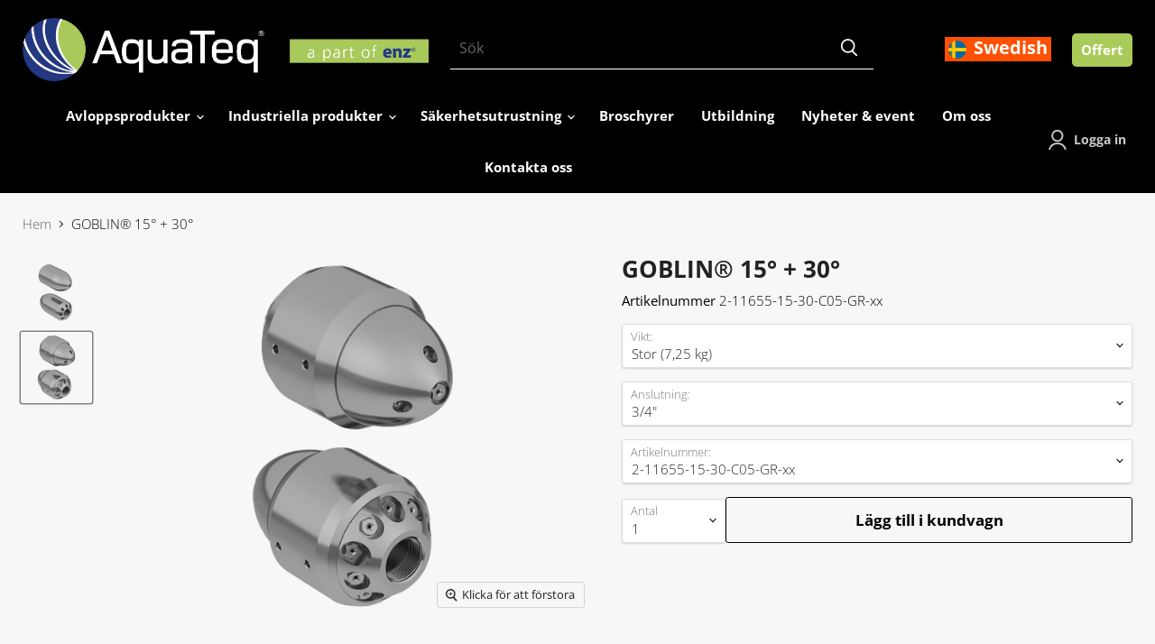

--- FILE ---
content_type: text/html; charset=utf-8
request_url: https://aquateq.se/products/goblin-15-30
body_size: 72964
content:
<!doctype html>
<html class="no-js no-touch" lang="sv">
  <head>
  <script type="application/vnd.locksmith+json" data-locksmith>{"version":"v254","locked":false,"initialized":true,"scope":"product","access_granted":true,"access_denied":false,"requires_customer":false,"manual_lock":false,"remote_lock":false,"has_timeout":false,"remote_rendered":null,"hide_resource":false,"hide_links_to_resource":false,"transparent":true,"locks":{"all":[],"opened":[]},"keys":[],"keys_signature":"be2a9775c527e10bc69099fcbd2c8bcfe664e1c4ca0bdc54a13e6eeeefcf57ee","state":{"template":"product","theme":149197685071,"product":"goblin-15-30","collection":null,"page":null,"blog":null,"article":null,"app":null},"now":1768749008,"path":"\/products\/goblin-15-30","locale_root_url":"\/","canonical_url":"https:\/\/aquateq.se\/products\/goblin-15-30","customer_id":null,"customer_id_signature":"be2a9775c527e10bc69099fcbd2c8bcfe664e1c4ca0bdc54a13e6eeeefcf57ee","cart":null}</script><script data-locksmith>!function(){undefined;!function(){var s=window.Locksmith={},e=document.querySelector('script[type="application/vnd.locksmith+json"]'),n=e&&e.innerHTML;if(s.state={},s.util={},s.loading=!1,n)try{s.state=JSON.parse(n)}catch(d){}if(document.addEventListener&&document.querySelector){var o,i,a,t=[76,79,67,75,83,77,73,84,72,49,49],c=function(){i=t.slice(0)},l="style",r=function(e){e&&27!==e.keyCode&&"click"!==e.type||(document.removeEventListener("keydown",r),document.removeEventListener("click",r),o&&document.body.removeChild(o),o=null)};c(),document.addEventListener("keyup",function(e){if(e.keyCode===i[0]){if(clearTimeout(a),i.shift(),0<i.length)return void(a=setTimeout(c,1e3));c(),r(),(o=document.createElement("div"))[l].width="50%",o[l].maxWidth="1000px",o[l].height="85%",o[l].border="1px rgba(0, 0, 0, 0.2) solid",o[l].background="rgba(255, 255, 255, 0.99)",o[l].borderRadius="4px",o[l].position="fixed",o[l].top="50%",o[l].left="50%",o[l].transform="translateY(-50%) translateX(-50%)",o[l].boxShadow="0 2px 5px rgba(0, 0, 0, 0.3), 0 0 100vh 100vw rgba(0, 0, 0, 0.5)",o[l].zIndex="2147483645";var t=document.createElement("textarea");t.value=JSON.stringify(JSON.parse(n),null,2),t[l].border="none",t[l].display="block",t[l].boxSizing="border-box",t[l].width="100%",t[l].height="100%",t[l].background="transparent",t[l].padding="22px",t[l].fontFamily="monospace",t[l].fontSize="14px",t[l].color="#333",t[l].resize="none",t[l].outline="none",t.readOnly=!0,o.appendChild(t),document.body.appendChild(o),t.addEventListener("click",function(e){e.stopImmediatePropagation()}),t.select(),document.addEventListener("keydown",r),document.addEventListener("click",r)}})}s.isEmbedded=-1!==window.location.search.indexOf("_ab=0&_fd=0&_sc=1"),s.path=s.state.path||window.location.pathname,s.basePath=s.state.locale_root_url.concat("/apps/locksmith").replace(/^\/\//,"/"),s.reloading=!1,s.util.console=window.console||{log:function(){},error:function(){}},s.util.makeUrl=function(e,t){var n,o=s.basePath+e,i=[],a=s.cache();for(n in a)i.push(n+"="+encodeURIComponent(a[n]));for(n in t)i.push(n+"="+encodeURIComponent(t[n]));return s.state.customer_id&&(i.push("customer_id="+encodeURIComponent(s.state.customer_id)),i.push("customer_id_signature="+encodeURIComponent(s.state.customer_id_signature))),o+=(-1===o.indexOf("?")?"?":"&")+i.join("&")},s._initializeCallbacks=[],s.on=function(e,t){if("initialize"!==e)throw'Locksmith.on() currently only supports the "initialize" event';s._initializeCallbacks.push(t)},s.initializeSession=function(e){if(!s.isEmbedded){var t=!1,n=!0,o=!0;(e=e||{}).silent&&(o=n=!(t=!0)),s.ping({silent:t,spinner:n,reload:o,callback:function(){s._initializeCallbacks.forEach(function(e){e()})}})}},s.cache=function(e){var t={};try{var n=function i(e){return(document.cookie.match("(^|; )"+e+"=([^;]*)")||0)[2]};t=JSON.parse(decodeURIComponent(n("locksmith-params")||"{}"))}catch(d){}if(e){for(var o in e)t[o]=e[o];document.cookie="locksmith-params=; expires=Thu, 01 Jan 1970 00:00:00 GMT; path=/",document.cookie="locksmith-params="+encodeURIComponent(JSON.stringify(t))+"; path=/"}return t},s.cache.cart=s.state.cart,s.cache.cartLastSaved=null,s.params=s.cache(),s.util.reload=function(){s.reloading=!0;try{window.location.href=window.location.href.replace(/#.*/,"")}catch(d){s.util.console.error("Preferred reload method failed",d),window.location.reload()}},s.cache.saveCart=function(e){if(!s.cache.cart||s.cache.cart===s.cache.cartLastSaved)return e?e():null;var t=s.cache.cartLastSaved;s.cache.cartLastSaved=s.cache.cart,fetch("/cart/update.js",{method:"POST",headers:{"Content-Type":"application/json",Accept:"application/json"},body:JSON.stringify({attributes:{locksmith:s.cache.cart}})}).then(function(e){if(!e.ok)throw new Error("Cart update failed: "+e.status);return e.json()}).then(function(){e&&e()})["catch"](function(e){if(s.cache.cartLastSaved=t,!s.reloading)throw e})},s.util.spinnerHTML='<style>body{background:#FFF}@keyframes spin{from{transform:rotate(0deg)}to{transform:rotate(360deg)}}#loading{display:flex;width:100%;height:50vh;color:#777;align-items:center;justify-content:center}#loading .spinner{display:block;animation:spin 600ms linear infinite;position:relative;width:50px;height:50px}#loading .spinner-ring{stroke:currentColor;stroke-dasharray:100%;stroke-width:2px;stroke-linecap:round;fill:none}</style><div id="loading"><div class="spinner"><svg width="100%" height="100%"><svg preserveAspectRatio="xMinYMin"><circle class="spinner-ring" cx="50%" cy="50%" r="45%"></circle></svg></svg></div></div>',s.util.clobberBody=function(e){document.body.innerHTML=e},s.util.clobberDocument=function(e){e.responseText&&(e=e.responseText),document.documentElement&&document.removeChild(document.documentElement);var t=document.open("text/html","replace");t.writeln(e),t.close(),setTimeout(function(){var e=t.querySelector("[autofocus]");e&&e.focus()},100)},s.util.serializeForm=function(e){if(e&&"FORM"===e.nodeName){var t,n,o={};for(t=e.elements.length-1;0<=t;t-=1)if(""!==e.elements[t].name)switch(e.elements[t].nodeName){case"INPUT":switch(e.elements[t].type){default:case"text":case"hidden":case"password":case"button":case"reset":case"submit":o[e.elements[t].name]=e.elements[t].value;break;case"checkbox":case"radio":e.elements[t].checked&&(o[e.elements[t].name]=e.elements[t].value);break;case"file":}break;case"TEXTAREA":o[e.elements[t].name]=e.elements[t].value;break;case"SELECT":switch(e.elements[t].type){case"select-one":o[e.elements[t].name]=e.elements[t].value;break;case"select-multiple":for(n=e.elements[t].options.length-1;0<=n;n-=1)e.elements[t].options[n].selected&&(o[e.elements[t].name]=e.elements[t].options[n].value)}break;case"BUTTON":switch(e.elements[t].type){case"reset":case"submit":case"button":o[e.elements[t].name]=e.elements[t].value}}return o}},s.util.on=function(e,a,s,t){t=t||document;var c="locksmith-"+e+a,n=function(e){var t=e.target,n=e.target.parentElement,o=t&&t.className&&(t.className.baseVal||t.className)||"",i=n&&n.className&&(n.className.baseVal||n.className)||"";("string"==typeof o&&-1!==o.split(/\s+/).indexOf(a)||"string"==typeof i&&-1!==i.split(/\s+/).indexOf(a))&&!e[c]&&(e[c]=!0,s(e))};t.attachEvent?t.attachEvent(e,n):t.addEventListener(e,n,!1)},s.util.enableActions=function(e){s.util.on("click","locksmith-action",function(e){e.preventDefault();var t=e.target;t.dataset.confirmWith&&!confirm(t.dataset.confirmWith)||(t.disabled=!0,t.innerText=t.dataset.disableWith,s.post("/action",t.dataset.locksmithParams,{spinner:!1,type:"text",success:function(e){(e=JSON.parse(e.responseText)).message&&alert(e.message),s.util.reload()}}))},e)},s.util.inject=function(e,t){var n=["data","locksmith","append"];if(-1!==t.indexOf(n.join("-"))){var o=document.createElement("div");o.innerHTML=t,e.appendChild(o)}else e.innerHTML=t;var i,a,s=e.querySelectorAll("script");for(a=0;a<s.length;++a){i=s[a];var c=document.createElement("script");if(i.type&&(c.type=i.type),i.src)c.src=i.src;else{var l=document.createTextNode(i.innerHTML);c.appendChild(l)}e.appendChild(c)}var r=e.querySelector("[autofocus]");r&&r.focus()},s.post=function(e,t,n){!1!==(n=n||{}).spinner&&s.util.clobberBody(s.util.spinnerHTML);var o={};n.container===document?(o.layout=1,n.success=function(e){s.util.clobberDocument(e)}):n.container&&(o.layout=0,n.success=function(e){var t=document.getElementById(n.container);s.util.inject(t,e),t.id===t.firstChild.id&&t.parentElement.replaceChild(t.firstChild,t)}),n.form_type&&(t.form_type=n.form_type),n.include_layout_classes!==undefined&&(t.include_layout_classes=n.include_layout_classes),n.lock_id!==undefined&&(t.lock_id=n.lock_id),s.loading=!0;var i=s.util.makeUrl(e,o),a="json"===n.type||"text"===n.type;fetch(i,{method:"POST",headers:{"Content-Type":"application/json",Accept:a?"application/json":"text/html"},body:JSON.stringify(t)}).then(function(e){if(!e.ok)throw new Error("Request failed: "+e.status);return e.text()}).then(function(e){var t=n.success||s.util.clobberDocument;t(a?{responseText:e}:e)})["catch"](function(e){if(!s.reloading)if("dashboard.weglot.com"!==window.location.host){if(!n.silent)throw alert("Something went wrong! Please refresh and try again."),e;console.error(e)}else console.error(e)})["finally"](function(){s.loading=!1})},s.postResource=function(e,t){e.path=s.path,e.search=window.location.search,e.state=s.state,e.passcode&&(e.passcode=e.passcode.trim()),e.email&&(e.email=e.email.trim()),e.state.cart=s.cache.cart,e.locksmith_json=s.jsonTag,e.locksmith_json_signature=s.jsonTagSignature,s.post("/resource",e,t)},s.ping=function(e){if(!s.isEmbedded){e=e||{};s.post("/ping",{path:s.path,search:window.location.search,state:s.state},{spinner:!!e.spinner,silent:"undefined"==typeof e.silent||e.silent,type:"text",success:function(e){e&&e.responseText?(e=JSON.parse(e.responseText)).messages&&0<e.messages.length&&s.showMessages(e.messages):console.error("[Locksmith] Invalid result in ping callback:",e)}})}},s.timeoutMonitor=function(){var e=s.cache.cart;s.ping({callback:function(){e!==s.cache.cart||setTimeout(function(){s.timeoutMonitor()},6e4)}})},s.showMessages=function(e){var t=document.createElement("div");t.style.position="fixed",t.style.left=0,t.style.right=0,t.style.bottom="-50px",t.style.opacity=0,t.style.background="#191919",t.style.color="#ddd",t.style.transition="bottom 0.2s, opacity 0.2s",t.style.zIndex=999999,t.innerHTML="        <style>          .locksmith-ab .locksmith-b { display: none; }          .locksmith-ab.toggled .locksmith-b { display: flex; }          .locksmith-ab.toggled .locksmith-a { display: none; }          .locksmith-flex { display: flex; flex-wrap: wrap; justify-content: space-between; align-items: center; padding: 10px 20px; }          .locksmith-message + .locksmith-message { border-top: 1px #555 solid; }          .locksmith-message a { color: inherit; font-weight: bold; }          .locksmith-message a:hover { color: inherit; opacity: 0.8; }          a.locksmith-ab-toggle { font-weight: inherit; text-decoration: underline; }          .locksmith-text { flex-grow: 1; }          .locksmith-cta { flex-grow: 0; text-align: right; }          .locksmith-cta button { transform: scale(0.8); transform-origin: left; }          .locksmith-cta > * { display: block; }          .locksmith-cta > * + * { margin-top: 10px; }          .locksmith-message a.locksmith-close { flex-grow: 0; text-decoration: none; margin-left: 15px; font-size: 30px; font-family: monospace; display: block; padding: 2px 10px; }                    @media screen and (max-width: 600px) {            .locksmith-wide-only { display: none !important; }            .locksmith-flex { padding: 0 15px; }            .locksmith-flex > * { margin-top: 5px; margin-bottom: 5px; }            .locksmith-cta { text-align: left; }          }                    @media screen and (min-width: 601px) {            .locksmith-narrow-only { display: none !important; }          }        </style>      "+e.map(function(e){return'<div class="locksmith-message">'+e+"</div>"}).join(""),document.body.appendChild(t),document.body.style.position="relative",document.body.parentElement.style.paddingBottom=t.offsetHeight+"px",setTimeout(function(){t.style.bottom=0,t.style.opacity=1},50),s.util.on("click","locksmith-ab-toggle",function(e){e.preventDefault();for(var t=e.target.parentElement;-1===t.className.split(" ").indexOf("locksmith-ab");)t=t.parentElement;-1!==t.className.split(" ").indexOf("toggled")?t.className=t.className.replace("toggled",""):t.className=t.className+" toggled"}),s.util.enableActions(t)}}()}();</script>
      <script data-locksmith>Locksmith.cache.cart=null</script>

  <script data-locksmith>Locksmith.jsonTag="{\"version\":\"v254\",\"locked\":false,\"initialized\":true,\"scope\":\"product\",\"access_granted\":true,\"access_denied\":false,\"requires_customer\":false,\"manual_lock\":false,\"remote_lock\":false,\"has_timeout\":false,\"remote_rendered\":null,\"hide_resource\":false,\"hide_links_to_resource\":false,\"transparent\":true,\"locks\":{\"all\":[],\"opened\":[]},\"keys\":[],\"keys_signature\":\"be2a9775c527e10bc69099fcbd2c8bcfe664e1c4ca0bdc54a13e6eeeefcf57ee\",\"state\":{\"template\":\"product\",\"theme\":149197685071,\"product\":\"goblin-15-30\",\"collection\":null,\"page\":null,\"blog\":null,\"article\":null,\"app\":null},\"now\":1768749008,\"path\":\"\\\/products\\\/goblin-15-30\",\"locale_root_url\":\"\\\/\",\"canonical_url\":\"https:\\\/\\\/aquateq.se\\\/products\\\/goblin-15-30\",\"customer_id\":null,\"customer_id_signature\":\"be2a9775c527e10bc69099fcbd2c8bcfe664e1c4ca0bdc54a13e6eeeefcf57ee\",\"cart\":null}";Locksmith.jsonTagSignature="e4b68de16c0c146540ae0f195f5fbd2b5cbc6a0ba91332852dc11d1d711ed7ed"</script>
  <script>
    window.Store = window.Store || {};
    window.Store.id = 51244007587;
  </script>
    <meta charset="utf-8">
    <meta http-equiv="x-ua-compatible" content="IE=edge">

    <link rel="preconnect" href="https://cdn.shopify.com">
    <link rel="preconnect" href="https://fonts.shopifycdn.com">
    <link rel="preconnect" href="https://v.shopify.com">
    <link rel="preconnect" href="https://cdn.shopifycloud.com">

    <title>GOBLIN® 15° + 30° — AquaTeq</title>

    
<meta name="description" content="Granat eller bomber är de allmänna arbetsnamnen i branschen för denna typ av munstycke. De bakre strålevinklarna på 10 ° eller 15 ° grader i kombination med 30 ° är en mycket populär kombination för allmän rörrengöring. Vad erbjuder GOBLIN® 15˚ + 30˚ grader när det gäller tillgång till standardgranaten eller bomberna? ">


    
  <link rel="shortcut icon" href="//aquateq.se/cdn/shop/files/favicon-32x32_32x32.png?v=1700205268" type="image/png">


    
      <link rel="canonical" href="https://aquateq.se/products/goblin-15-30" />
    

    <meta name="viewport" content="width=device-width">

    
    















<meta property="og:site_name" content="AquaTeq">
<meta property="og:url" content="https://aquateq.se/products/goblin-15-30"><meta property="og:title" content="GOBLIN® 15° + 30°">
<meta property="og:type" content="website">
<meta property="og:description" content="Granat eller bomber är de allmänna arbetsnamnen i branschen för denna typ av munstycke. De bakre strålevinklarna på 10 ° eller 15 ° grader i kombination med 30 ° är en mycket populär kombination för allmän rörrengöring. Vad erbjuder GOBLIN® 15˚ + 30˚ grader när det gäller tillgång till standardgranaten eller bomberna? ">



    
    
    

    
    
    <meta
      property="og:image"
      content="https://aquateq.se/cdn/shop/products/Goblin-15-30_1200x1200.png?v=1636114137"
    />
    <meta
      property="og:image:secure_url"
      content="https://aquateq.se/cdn/shop/products/Goblin-15-30_1200x1200.png?v=1636114137"
    />
    <meta property="og:image:width" content="1200" />
    <meta property="og:image:height" content="1200" />
    
    
    <meta property="og:image:alt" content="Goblin 15-30 Degre Light Sewer Nozzle" />
  















<meta name="twitter:title" content="GOBLIN® 15° + 30°">
<meta name="twitter:description" content="Granat eller bomber är de allmänna arbetsnamnen i branschen för denna typ av munstycke. De bakre strålevinklarna på 10 ° eller 15 ° grader i kombination med 30 ° är en mycket populär kombination för allmän rörrengöring. Vad erbjuder GOBLIN® 15˚ + 30˚ grader när det gäller tillgång till standardgranaten eller bomberna? ">

    
    
    
      
      
      <meta name="twitter:card" content="summary">
    
    
    <meta
      property="twitter:image"
      content="https://aquateq.se/cdn/shop/products/Goblin-15-30_1200x1200_crop_center.png?v=1636114137"
    />
    <meta property="twitter:image:width" content="1200" />
    <meta property="twitter:image:height" content="1200" />
    
    
    <meta property="twitter:image:alt" content="Goblin 15-30 Degre Light Sewer Nozzle" />
  


    <link rel="preload" href="//aquateq.se/cdn/fonts/open_sans/opensans_n7.a9393be1574ea8606c68f4441806b2711d0d13e4.woff2" as="font" crossorigin="anonymous">
    <link rel="preload" as="style" href="//aquateq.se/cdn/shop/t/37/assets/theme.css?v=106447252906835482721764223232">

    <script>window.performance && window.performance.mark && window.performance.mark('shopify.content_for_header.start');</script><meta id="shopify-digital-wallet" name="shopify-digital-wallet" content="/51244007587/digital_wallets/dialog">
<link rel="alternate" hreflang="x-default" href="https://aquateq.com/products/goblin-15-30">
<link rel="alternate" hreflang="en" href="https://aquateq.com/products/goblin-15-30">
<link rel="alternate" hreflang="sv-DE" href="https://aquateq.se/products/goblin-15-30">
<link rel="alternate" hreflang="sv-AC" href="https://aquateq.se/products/goblin-15-30">
<link rel="alternate" hreflang="sv-AE" href="https://aquateq.se/products/goblin-15-30">
<link rel="alternate" hreflang="sv-AF" href="https://aquateq.se/products/goblin-15-30">
<link rel="alternate" hreflang="sv-AG" href="https://aquateq.se/products/goblin-15-30">
<link rel="alternate" hreflang="sv-AI" href="https://aquateq.se/products/goblin-15-30">
<link rel="alternate" hreflang="sv-AM" href="https://aquateq.se/products/goblin-15-30">
<link rel="alternate" hreflang="sv-AO" href="https://aquateq.se/products/goblin-15-30">
<link rel="alternate" hreflang="sv-AR" href="https://aquateq.se/products/goblin-15-30">
<link rel="alternate" hreflang="sv-AU" href="https://aquateq.se/products/goblin-15-30">
<link rel="alternate" hreflang="sv-AW" href="https://aquateq.se/products/goblin-15-30">
<link rel="alternate" hreflang="sv-AZ" href="https://aquateq.se/products/goblin-15-30">
<link rel="alternate" hreflang="sv-BB" href="https://aquateq.se/products/goblin-15-30">
<link rel="alternate" hreflang="sv-BD" href="https://aquateq.se/products/goblin-15-30">
<link rel="alternate" hreflang="sv-BF" href="https://aquateq.se/products/goblin-15-30">
<link rel="alternate" hreflang="sv-BH" href="https://aquateq.se/products/goblin-15-30">
<link rel="alternate" hreflang="sv-BI" href="https://aquateq.se/products/goblin-15-30">
<link rel="alternate" hreflang="sv-BJ" href="https://aquateq.se/products/goblin-15-30">
<link rel="alternate" hreflang="sv-BL" href="https://aquateq.se/products/goblin-15-30">
<link rel="alternate" hreflang="sv-BM" href="https://aquateq.se/products/goblin-15-30">
<link rel="alternate" hreflang="sv-BN" href="https://aquateq.se/products/goblin-15-30">
<link rel="alternate" hreflang="sv-BO" href="https://aquateq.se/products/goblin-15-30">
<link rel="alternate" hreflang="sv-BQ" href="https://aquateq.se/products/goblin-15-30">
<link rel="alternate" hreflang="sv-BR" href="https://aquateq.se/products/goblin-15-30">
<link rel="alternate" hreflang="sv-BS" href="https://aquateq.se/products/goblin-15-30">
<link rel="alternate" hreflang="sv-BT" href="https://aquateq.se/products/goblin-15-30">
<link rel="alternate" hreflang="sv-BW" href="https://aquateq.se/products/goblin-15-30">
<link rel="alternate" hreflang="sv-BZ" href="https://aquateq.se/products/goblin-15-30">
<link rel="alternate" hreflang="sv-CA" href="https://aquateq.se/products/goblin-15-30">
<link rel="alternate" hreflang="sv-CC" href="https://aquateq.se/products/goblin-15-30">
<link rel="alternate" hreflang="sv-CD" href="https://aquateq.se/products/goblin-15-30">
<link rel="alternate" hreflang="sv-CF" href="https://aquateq.se/products/goblin-15-30">
<link rel="alternate" hreflang="sv-CG" href="https://aquateq.se/products/goblin-15-30">
<link rel="alternate" hreflang="sv-CI" href="https://aquateq.se/products/goblin-15-30">
<link rel="alternate" hreflang="sv-CK" href="https://aquateq.se/products/goblin-15-30">
<link rel="alternate" hreflang="sv-CL" href="https://aquateq.se/products/goblin-15-30">
<link rel="alternate" hreflang="sv-CM" href="https://aquateq.se/products/goblin-15-30">
<link rel="alternate" hreflang="sv-CN" href="https://aquateq.se/products/goblin-15-30">
<link rel="alternate" hreflang="sv-CO" href="https://aquateq.se/products/goblin-15-30">
<link rel="alternate" hreflang="sv-CR" href="https://aquateq.se/products/goblin-15-30">
<link rel="alternate" hreflang="sv-CV" href="https://aquateq.se/products/goblin-15-30">
<link rel="alternate" hreflang="sv-CW" href="https://aquateq.se/products/goblin-15-30">
<link rel="alternate" hreflang="sv-CX" href="https://aquateq.se/products/goblin-15-30">
<link rel="alternate" hreflang="sv-CY" href="https://aquateq.se/products/goblin-15-30">
<link rel="alternate" hreflang="sv-DJ" href="https://aquateq.se/products/goblin-15-30">
<link rel="alternate" hreflang="sv-DM" href="https://aquateq.se/products/goblin-15-30">
<link rel="alternate" hreflang="sv-DO" href="https://aquateq.se/products/goblin-15-30">
<link rel="alternate" hreflang="sv-DZ" href="https://aquateq.se/products/goblin-15-30">
<link rel="alternate" hreflang="sv-EC" href="https://aquateq.se/products/goblin-15-30">
<link rel="alternate" hreflang="sv-EG" href="https://aquateq.se/products/goblin-15-30">
<link rel="alternate" hreflang="sv-EH" href="https://aquateq.se/products/goblin-15-30">
<link rel="alternate" hreflang="sv-ER" href="https://aquateq.se/products/goblin-15-30">
<link rel="alternate" hreflang="sv-ET" href="https://aquateq.se/products/goblin-15-30">
<link rel="alternate" hreflang="sv-FJ" href="https://aquateq.se/products/goblin-15-30">
<link rel="alternate" hreflang="sv-FK" href="https://aquateq.se/products/goblin-15-30">
<link rel="alternate" hreflang="sv-GA" href="https://aquateq.se/products/goblin-15-30">
<link rel="alternate" hreflang="sv-GD" href="https://aquateq.se/products/goblin-15-30">
<link rel="alternate" hreflang="sv-GE" href="https://aquateq.se/products/goblin-15-30">
<link rel="alternate" hreflang="sv-GF" href="https://aquateq.se/products/goblin-15-30">
<link rel="alternate" hreflang="sv-GH" href="https://aquateq.se/products/goblin-15-30">
<link rel="alternate" hreflang="sv-GL" href="https://aquateq.se/products/goblin-15-30">
<link rel="alternate" hreflang="sv-GM" href="https://aquateq.se/products/goblin-15-30">
<link rel="alternate" hreflang="sv-GN" href="https://aquateq.se/products/goblin-15-30">
<link rel="alternate" hreflang="sv-GP" href="https://aquateq.se/products/goblin-15-30">
<link rel="alternate" hreflang="sv-GQ" href="https://aquateq.se/products/goblin-15-30">
<link rel="alternate" hreflang="sv-GS" href="https://aquateq.se/products/goblin-15-30">
<link rel="alternate" hreflang="sv-GT" href="https://aquateq.se/products/goblin-15-30">
<link rel="alternate" hreflang="sv-GW" href="https://aquateq.se/products/goblin-15-30">
<link rel="alternate" hreflang="sv-GY" href="https://aquateq.se/products/goblin-15-30">
<link rel="alternate" hreflang="sv-HK" href="https://aquateq.se/products/goblin-15-30">
<link rel="alternate" hreflang="sv-HN" href="https://aquateq.se/products/goblin-15-30">
<link rel="alternate" hreflang="sv-HT" href="https://aquateq.se/products/goblin-15-30">
<link rel="alternate" hreflang="sv-ID" href="https://aquateq.se/products/goblin-15-30">
<link rel="alternate" hreflang="sv-IL" href="https://aquateq.se/products/goblin-15-30">
<link rel="alternate" hreflang="sv-IN" href="https://aquateq.se/products/goblin-15-30">
<link rel="alternate" hreflang="sv-IO" href="https://aquateq.se/products/goblin-15-30">
<link rel="alternate" hreflang="sv-IQ" href="https://aquateq.se/products/goblin-15-30">
<link rel="alternate" hreflang="sv-JM" href="https://aquateq.se/products/goblin-15-30">
<link rel="alternate" hreflang="sv-JO" href="https://aquateq.se/products/goblin-15-30">
<link rel="alternate" hreflang="sv-JP" href="https://aquateq.se/products/goblin-15-30">
<link rel="alternate" hreflang="sv-KE" href="https://aquateq.se/products/goblin-15-30">
<link rel="alternate" hreflang="sv-KG" href="https://aquateq.se/products/goblin-15-30">
<link rel="alternate" hreflang="sv-KH" href="https://aquateq.se/products/goblin-15-30">
<link rel="alternate" hreflang="sv-KI" href="https://aquateq.se/products/goblin-15-30">
<link rel="alternate" hreflang="sv-KM" href="https://aquateq.se/products/goblin-15-30">
<link rel="alternate" hreflang="sv-KN" href="https://aquateq.se/products/goblin-15-30">
<link rel="alternate" hreflang="sv-KR" href="https://aquateq.se/products/goblin-15-30">
<link rel="alternate" hreflang="sv-KW" href="https://aquateq.se/products/goblin-15-30">
<link rel="alternate" hreflang="sv-KY" href="https://aquateq.se/products/goblin-15-30">
<link rel="alternate" hreflang="sv-KZ" href="https://aquateq.se/products/goblin-15-30">
<link rel="alternate" hreflang="sv-LA" href="https://aquateq.se/products/goblin-15-30">
<link rel="alternate" hreflang="sv-LB" href="https://aquateq.se/products/goblin-15-30">
<link rel="alternate" hreflang="sv-LC" href="https://aquateq.se/products/goblin-15-30">
<link rel="alternate" hreflang="sv-LK" href="https://aquateq.se/products/goblin-15-30">
<link rel="alternate" hreflang="sv-LR" href="https://aquateq.se/products/goblin-15-30">
<link rel="alternate" hreflang="sv-LS" href="https://aquateq.se/products/goblin-15-30">
<link rel="alternate" hreflang="sv-LY" href="https://aquateq.se/products/goblin-15-30">
<link rel="alternate" hreflang="sv-MA" href="https://aquateq.se/products/goblin-15-30">
<link rel="alternate" hreflang="sv-MF" href="https://aquateq.se/products/goblin-15-30">
<link rel="alternate" hreflang="sv-MG" href="https://aquateq.se/products/goblin-15-30">
<link rel="alternate" hreflang="sv-ML" href="https://aquateq.se/products/goblin-15-30">
<link rel="alternate" hreflang="sv-MM" href="https://aquateq.se/products/goblin-15-30">
<link rel="alternate" hreflang="sv-MN" href="https://aquateq.se/products/goblin-15-30">
<link rel="alternate" hreflang="sv-MO" href="https://aquateq.se/products/goblin-15-30">
<link rel="alternate" hreflang="sv-MQ" href="https://aquateq.se/products/goblin-15-30">
<link rel="alternate" hreflang="sv-MR" href="https://aquateq.se/products/goblin-15-30">
<link rel="alternate" hreflang="sv-MS" href="https://aquateq.se/products/goblin-15-30">
<link rel="alternate" hreflang="sv-MU" href="https://aquateq.se/products/goblin-15-30">
<link rel="alternate" hreflang="sv-MV" href="https://aquateq.se/products/goblin-15-30">
<link rel="alternate" hreflang="sv-MW" href="https://aquateq.se/products/goblin-15-30">
<link rel="alternate" hreflang="sv-MX" href="https://aquateq.se/products/goblin-15-30">
<link rel="alternate" hreflang="sv-MY" href="https://aquateq.se/products/goblin-15-30">
<link rel="alternate" hreflang="sv-MZ" href="https://aquateq.se/products/goblin-15-30">
<link rel="alternate" hreflang="sv-NA" href="https://aquateq.se/products/goblin-15-30">
<link rel="alternate" hreflang="sv-NC" href="https://aquateq.se/products/goblin-15-30">
<link rel="alternate" hreflang="sv-NE" href="https://aquateq.se/products/goblin-15-30">
<link rel="alternate" hreflang="sv-NF" href="https://aquateq.se/products/goblin-15-30">
<link rel="alternate" hreflang="sv-NG" href="https://aquateq.se/products/goblin-15-30">
<link rel="alternate" hreflang="sv-NI" href="https://aquateq.se/products/goblin-15-30">
<link rel="alternate" hreflang="sv-NP" href="https://aquateq.se/products/goblin-15-30">
<link rel="alternate" hreflang="sv-NR" href="https://aquateq.se/products/goblin-15-30">
<link rel="alternate" hreflang="sv-NU" href="https://aquateq.se/products/goblin-15-30">
<link rel="alternate" hreflang="sv-NZ" href="https://aquateq.se/products/goblin-15-30">
<link rel="alternate" hreflang="sv-OM" href="https://aquateq.se/products/goblin-15-30">
<link rel="alternate" hreflang="sv-PA" href="https://aquateq.se/products/goblin-15-30">
<link rel="alternate" hreflang="sv-PE" href="https://aquateq.se/products/goblin-15-30">
<link rel="alternate" hreflang="sv-PF" href="https://aquateq.se/products/goblin-15-30">
<link rel="alternate" hreflang="sv-PG" href="https://aquateq.se/products/goblin-15-30">
<link rel="alternate" hreflang="sv-PH" href="https://aquateq.se/products/goblin-15-30">
<link rel="alternate" hreflang="sv-PK" href="https://aquateq.se/products/goblin-15-30">
<link rel="alternate" hreflang="sv-PM" href="https://aquateq.se/products/goblin-15-30">
<link rel="alternate" hreflang="sv-PN" href="https://aquateq.se/products/goblin-15-30">
<link rel="alternate" hreflang="sv-PS" href="https://aquateq.se/products/goblin-15-30">
<link rel="alternate" hreflang="sv-PY" href="https://aquateq.se/products/goblin-15-30">
<link rel="alternate" hreflang="sv-QA" href="https://aquateq.se/products/goblin-15-30">
<link rel="alternate" hreflang="sv-RE" href="https://aquateq.se/products/goblin-15-30">
<link rel="alternate" hreflang="sv-RW" href="https://aquateq.se/products/goblin-15-30">
<link rel="alternate" hreflang="sv-SA" href="https://aquateq.se/products/goblin-15-30">
<link rel="alternate" hreflang="sv-SB" href="https://aquateq.se/products/goblin-15-30">
<link rel="alternate" hreflang="sv-SC" href="https://aquateq.se/products/goblin-15-30">
<link rel="alternate" hreflang="sv-SD" href="https://aquateq.se/products/goblin-15-30">
<link rel="alternate" hreflang="sv-SG" href="https://aquateq.se/products/goblin-15-30">
<link rel="alternate" hreflang="sv-SH" href="https://aquateq.se/products/goblin-15-30">
<link rel="alternate" hreflang="sv-SL" href="https://aquateq.se/products/goblin-15-30">
<link rel="alternate" hreflang="sv-SN" href="https://aquateq.se/products/goblin-15-30">
<link rel="alternate" hreflang="sv-SO" href="https://aquateq.se/products/goblin-15-30">
<link rel="alternate" hreflang="sv-SR" href="https://aquateq.se/products/goblin-15-30">
<link rel="alternate" hreflang="sv-SS" href="https://aquateq.se/products/goblin-15-30">
<link rel="alternate" hreflang="sv-ST" href="https://aquateq.se/products/goblin-15-30">
<link rel="alternate" hreflang="sv-SV" href="https://aquateq.se/products/goblin-15-30">
<link rel="alternate" hreflang="sv-SX" href="https://aquateq.se/products/goblin-15-30">
<link rel="alternate" hreflang="sv-SZ" href="https://aquateq.se/products/goblin-15-30">
<link rel="alternate" hreflang="sv-TA" href="https://aquateq.se/products/goblin-15-30">
<link rel="alternate" hreflang="sv-TC" href="https://aquateq.se/products/goblin-15-30">
<link rel="alternate" hreflang="sv-TD" href="https://aquateq.se/products/goblin-15-30">
<link rel="alternate" hreflang="sv-TF" href="https://aquateq.se/products/goblin-15-30">
<link rel="alternate" hreflang="sv-TG" href="https://aquateq.se/products/goblin-15-30">
<link rel="alternate" hreflang="sv-TH" href="https://aquateq.se/products/goblin-15-30">
<link rel="alternate" hreflang="sv-TJ" href="https://aquateq.se/products/goblin-15-30">
<link rel="alternate" hreflang="sv-TK" href="https://aquateq.se/products/goblin-15-30">
<link rel="alternate" hreflang="sv-TL" href="https://aquateq.se/products/goblin-15-30">
<link rel="alternate" hreflang="sv-TM" href="https://aquateq.se/products/goblin-15-30">
<link rel="alternate" hreflang="sv-TN" href="https://aquateq.se/products/goblin-15-30">
<link rel="alternate" hreflang="sv-TO" href="https://aquateq.se/products/goblin-15-30">
<link rel="alternate" hreflang="sv-TR" href="https://aquateq.se/products/goblin-15-30">
<link rel="alternate" hreflang="sv-TT" href="https://aquateq.se/products/goblin-15-30">
<link rel="alternate" hreflang="sv-TV" href="https://aquateq.se/products/goblin-15-30">
<link rel="alternate" hreflang="sv-TW" href="https://aquateq.se/products/goblin-15-30">
<link rel="alternate" hreflang="sv-TZ" href="https://aquateq.se/products/goblin-15-30">
<link rel="alternate" hreflang="sv-UG" href="https://aquateq.se/products/goblin-15-30">
<link rel="alternate" hreflang="sv-UM" href="https://aquateq.se/products/goblin-15-30">
<link rel="alternate" hreflang="sv-US" href="https://aquateq.se/products/goblin-15-30">
<link rel="alternate" hreflang="sv-UY" href="https://aquateq.se/products/goblin-15-30">
<link rel="alternate" hreflang="sv-UZ" href="https://aquateq.se/products/goblin-15-30">
<link rel="alternate" hreflang="sv-VC" href="https://aquateq.se/products/goblin-15-30">
<link rel="alternate" hreflang="sv-VE" href="https://aquateq.se/products/goblin-15-30">
<link rel="alternate" hreflang="sv-VG" href="https://aquateq.se/products/goblin-15-30">
<link rel="alternate" hreflang="sv-VN" href="https://aquateq.se/products/goblin-15-30">
<link rel="alternate" hreflang="sv-VU" href="https://aquateq.se/products/goblin-15-30">
<link rel="alternate" hreflang="sv-WF" href="https://aquateq.se/products/goblin-15-30">
<link rel="alternate" hreflang="sv-WS" href="https://aquateq.se/products/goblin-15-30">
<link rel="alternate" hreflang="sv-YE" href="https://aquateq.se/products/goblin-15-30">
<link rel="alternate" hreflang="sv-YT" href="https://aquateq.se/products/goblin-15-30">
<link rel="alternate" hreflang="sv-ZA" href="https://aquateq.se/products/goblin-15-30">
<link rel="alternate" hreflang="sv-ZM" href="https://aquateq.se/products/goblin-15-30">
<link rel="alternate" hreflang="sv-ZW" href="https://aquateq.se/products/goblin-15-30">
<link rel="alternate" hreflang="sv-SE" href="https://aquateq.se/products/goblin-15-30">
<link rel="alternate" hreflang="sv-NO" href="https://aquateq.se/products/goblin-15-30">
<link rel="alternate" type="application/json+oembed" href="https://aquateq.se/products/goblin-15-30.oembed">
<script async="async" src="/checkouts/internal/preloads.js?locale=sv-DE"></script>
<script id="shopify-features" type="application/json">{"accessToken":"a15f6ed2548d4cd97b2a93d1b34e5288","betas":["rich-media-storefront-analytics"],"domain":"aquateq.se","predictiveSearch":true,"shopId":51244007587,"locale":"sv"}</script>
<script>var Shopify = Shopify || {};
Shopify.shop = "aquateq-se.myshopify.com";
Shopify.locale = "sv";
Shopify.currency = {"active":"EUR","rate":"1.0"};
Shopify.country = "DE";
Shopify.theme = {"name":"Launch theme 270123 (ZAGO Custom Final) - Tables","id":149197685071,"schema_name":"Empire","schema_version":"8.0.0","theme_store_id":null,"role":"main"};
Shopify.theme.handle = "null";
Shopify.theme.style = {"id":null,"handle":null};
Shopify.cdnHost = "aquateq.se/cdn";
Shopify.routes = Shopify.routes || {};
Shopify.routes.root = "/";</script>
<script type="module">!function(o){(o.Shopify=o.Shopify||{}).modules=!0}(window);</script>
<script>!function(o){function n(){var o=[];function n(){o.push(Array.prototype.slice.apply(arguments))}return n.q=o,n}var t=o.Shopify=o.Shopify||{};t.loadFeatures=n(),t.autoloadFeatures=n()}(window);</script>
<script id="shop-js-analytics" type="application/json">{"pageType":"product"}</script>
<script defer="defer" async type="module" src="//aquateq.se/cdn/shopifycloud/shop-js/modules/v2/client.init-shop-cart-sync_D-iVwhuG.sv.esm.js"></script>
<script defer="defer" async type="module" src="//aquateq.se/cdn/shopifycloud/shop-js/modules/v2/chunk.common_D_3wwUAB.esm.js"></script>
<script type="module">
  await import("//aquateq.se/cdn/shopifycloud/shop-js/modules/v2/client.init-shop-cart-sync_D-iVwhuG.sv.esm.js");
await import("//aquateq.se/cdn/shopifycloud/shop-js/modules/v2/chunk.common_D_3wwUAB.esm.js");

  window.Shopify.SignInWithShop?.initShopCartSync?.({"fedCMEnabled":true,"windoidEnabled":true});

</script>
<script>(function() {
  var isLoaded = false;
  function asyncLoad() {
    if (isLoaded) return;
    isLoaded = true;
    var urls = ["https:\/\/static.klaviyo.com\/onsite\/js\/klaviyo.js?company_id=Ra96hV\u0026shop=aquateq-se.myshopify.com","https:\/\/static.klaviyo.com\/onsite\/js\/klaviyo.js?company_id=Ra96hV\u0026shop=aquateq-se.myshopify.com","https:\/\/d10lpsik1i8c69.cloudfront.net\/w.js?shop=aquateq-se.myshopify.com","https:\/\/cdn.shopify.com\/s\/files\/1\/0512\/4400\/7587\/t\/5\/assets\/globo.formbuilder.init.js?v=1649322475\u0026shop=aquateq-se.myshopify.com","https:\/\/gdprcdn.b-cdn.net\/js\/gdpr_cookie_consent.min.js?shop=aquateq-se.myshopify.com"];
    for (var i = 0; i < urls.length; i++) {
      var s = document.createElement('script');
      s.type = 'text/javascript';
      s.async = true;
      s.src = urls[i];
      var x = document.getElementsByTagName('script')[0];
      x.parentNode.insertBefore(s, x);
    }
  };
  if(window.attachEvent) {
    window.attachEvent('onload', asyncLoad);
  } else {
    window.addEventListener('load', asyncLoad, false);
  }
})();</script>
<script id="__st">var __st={"a":51244007587,"offset":3600,"reqid":"7d5660b8-9762-47da-854f-fe51d557dfbc-1768749008","pageurl":"aquateq.se\/products\/goblin-15-30","u":"e695e6e48750","p":"product","rtyp":"product","rid":6055177060515};</script>
<script>window.ShopifyPaypalV4VisibilityTracking = true;</script>
<script id="captcha-bootstrap">!function(){'use strict';const t='contact',e='account',n='new_comment',o=[[t,t],['blogs',n],['comments',n],[t,'customer']],c=[[e,'customer_login'],[e,'guest_login'],[e,'recover_customer_password'],[e,'create_customer']],r=t=>t.map((([t,e])=>`form[action*='/${t}']:not([data-nocaptcha='true']) input[name='form_type'][value='${e}']`)).join(','),a=t=>()=>t?[...document.querySelectorAll(t)].map((t=>t.form)):[];function s(){const t=[...o],e=r(t);return a(e)}const i='password',u='form_key',d=['recaptcha-v3-token','g-recaptcha-response','h-captcha-response',i],f=()=>{try{return window.sessionStorage}catch{return}},m='__shopify_v',_=t=>t.elements[u];function p(t,e,n=!1){try{const o=window.sessionStorage,c=JSON.parse(o.getItem(e)),{data:r}=function(t){const{data:e,action:n}=t;return t[m]||n?{data:e,action:n}:{data:t,action:n}}(c);for(const[e,n]of Object.entries(r))t.elements[e]&&(t.elements[e].value=n);n&&o.removeItem(e)}catch(o){console.error('form repopulation failed',{error:o})}}const l='form_type',E='cptcha';function T(t){t.dataset[E]=!0}const w=window,h=w.document,L='Shopify',v='ce_forms',y='captcha';let A=!1;((t,e)=>{const n=(g='f06e6c50-85a8-45c8-87d0-21a2b65856fe',I='https://cdn.shopify.com/shopifycloud/storefront-forms-hcaptcha/ce_storefront_forms_captcha_hcaptcha.v1.5.2.iife.js',D={infoText:'Skyddas av hCaptcha',privacyText:'Integritet',termsText:'Villkor'},(t,e,n)=>{const o=w[L][v],c=o.bindForm;if(c)return c(t,g,e,D).then(n);var r;o.q.push([[t,g,e,D],n]),r=I,A||(h.body.append(Object.assign(h.createElement('script'),{id:'captcha-provider',async:!0,src:r})),A=!0)});var g,I,D;w[L]=w[L]||{},w[L][v]=w[L][v]||{},w[L][v].q=[],w[L][y]=w[L][y]||{},w[L][y].protect=function(t,e){n(t,void 0,e),T(t)},Object.freeze(w[L][y]),function(t,e,n,w,h,L){const[v,y,A,g]=function(t,e,n){const i=e?o:[],u=t?c:[],d=[...i,...u],f=r(d),m=r(i),_=r(d.filter((([t,e])=>n.includes(e))));return[a(f),a(m),a(_),s()]}(w,h,L),I=t=>{const e=t.target;return e instanceof HTMLFormElement?e:e&&e.form},D=t=>v().includes(t);t.addEventListener('submit',(t=>{const e=I(t);if(!e)return;const n=D(e)&&!e.dataset.hcaptchaBound&&!e.dataset.recaptchaBound,o=_(e),c=g().includes(e)&&(!o||!o.value);(n||c)&&t.preventDefault(),c&&!n&&(function(t){try{if(!f())return;!function(t){const e=f();if(!e)return;const n=_(t);if(!n)return;const o=n.value;o&&e.removeItem(o)}(t);const e=Array.from(Array(32),(()=>Math.random().toString(36)[2])).join('');!function(t,e){_(t)||t.append(Object.assign(document.createElement('input'),{type:'hidden',name:u})),t.elements[u].value=e}(t,e),function(t,e){const n=f();if(!n)return;const o=[...t.querySelectorAll(`input[type='${i}']`)].map((({name:t})=>t)),c=[...d,...o],r={};for(const[a,s]of new FormData(t).entries())c.includes(a)||(r[a]=s);n.setItem(e,JSON.stringify({[m]:1,action:t.action,data:r}))}(t,e)}catch(e){console.error('failed to persist form',e)}}(e),e.submit())}));const S=(t,e)=>{t&&!t.dataset[E]&&(n(t,e.some((e=>e===t))),T(t))};for(const o of['focusin','change'])t.addEventListener(o,(t=>{const e=I(t);D(e)&&S(e,y())}));const B=e.get('form_key'),M=e.get(l),P=B&&M;t.addEventListener('DOMContentLoaded',(()=>{const t=y();if(P)for(const e of t)e.elements[l].value===M&&p(e,B);[...new Set([...A(),...v().filter((t=>'true'===t.dataset.shopifyCaptcha))])].forEach((e=>S(e,t)))}))}(h,new URLSearchParams(w.location.search),n,t,e,['guest_login'])})(!0,!0)}();</script>
<script integrity="sha256-4kQ18oKyAcykRKYeNunJcIwy7WH5gtpwJnB7kiuLZ1E=" data-source-attribution="shopify.loadfeatures" defer="defer" src="//aquateq.se/cdn/shopifycloud/storefront/assets/storefront/load_feature-a0a9edcb.js" crossorigin="anonymous"></script>
<script data-source-attribution="shopify.dynamic_checkout.dynamic.init">var Shopify=Shopify||{};Shopify.PaymentButton=Shopify.PaymentButton||{isStorefrontPortableWallets:!0,init:function(){window.Shopify.PaymentButton.init=function(){};var t=document.createElement("script");t.src="https://aquateq.se/cdn/shopifycloud/portable-wallets/latest/portable-wallets.sv.js",t.type="module",document.head.appendChild(t)}};
</script>
<script data-source-attribution="shopify.dynamic_checkout.buyer_consent">
  function portableWalletsHideBuyerConsent(e){var t=document.getElementById("shopify-buyer-consent"),n=document.getElementById("shopify-subscription-policy-button");t&&n&&(t.classList.add("hidden"),t.setAttribute("aria-hidden","true"),n.removeEventListener("click",e))}function portableWalletsShowBuyerConsent(e){var t=document.getElementById("shopify-buyer-consent"),n=document.getElementById("shopify-subscription-policy-button");t&&n&&(t.classList.remove("hidden"),t.removeAttribute("aria-hidden"),n.addEventListener("click",e))}window.Shopify?.PaymentButton&&(window.Shopify.PaymentButton.hideBuyerConsent=portableWalletsHideBuyerConsent,window.Shopify.PaymentButton.showBuyerConsent=portableWalletsShowBuyerConsent);
</script>
<script data-source-attribution="shopify.dynamic_checkout.cart.bootstrap">document.addEventListener("DOMContentLoaded",(function(){function t(){return document.querySelector("shopify-accelerated-checkout-cart, shopify-accelerated-checkout")}if(t())Shopify.PaymentButton.init();else{new MutationObserver((function(e,n){t()&&(Shopify.PaymentButton.init(),n.disconnect())})).observe(document.body,{childList:!0,subtree:!0})}}));
</script>

<script>window.performance && window.performance.mark && window.performance.mark('shopify.content_for_header.end');</script>

    <link href="//aquateq.se/cdn/shop/t/37/assets/theme.css?v=106447252906835482721764223232" rel="stylesheet" type="text/css" media="all" />

    
    <script>
      window.Theme = window.Theme || {};
      window.Theme.version = '8.0.0';
      window.Theme.name = 'Empire';
      window.Theme.routes = {
        "root_url": "/",
        "account_url": "/account",
        "account_login_url": "/account/login",
        "account_logout_url": "/account/logout",
        "account_register_url": "/account/register",
        "account_addresses_url": "/account/addresses",
        "collections_url": "/collections",
        "all_products_collection_url": "/collections/all",
        "search_url": "/search",
        "cart_url": "/cart",
        "cart_add_url": "/cart/add",
        "cart_change_url": "/cart/change",
        "cart_clear_url": "/cart/clear",
        "product_recommendations_url": "/recommendations/products",
      };
    </script>
    

  
 <!--begin-boost-pfs-filter-css-->
   <link rel="preload stylesheet" href="//aquateq.se/cdn/shop/t/37/assets/boost-pfs-instant-search.css?v=146474835330714392691683289810" as="style"><link href="//aquateq.se/cdn/shop/t/37/assets/boost-pfs-custom.css?v=132898739097893158181683289810" rel="stylesheet" type="text/css" media="all" />
<style data-id="boost-pfs-style">
    .boost-pfs-filter-option-title-text {font-size: 14px;font-weight: 700;text-transform: uppercase;}

   .boost-pfs-filter-tree-v .boost-pfs-filter-option-title-text:before {}
    .boost-pfs-filter-tree-v .boost-pfs-filter-option.boost-pfs-filter-option-collapsed .boost-pfs-filter-option-title-text:before {}
    .boost-pfs-filter-tree-h .boost-pfs-filter-option-title-heading:before {}

    .boost-pfs-filter-refine-by .boost-pfs-filter-option-title h3 {}

    .boost-pfs-filter-option-content .boost-pfs-filter-option-item-list .boost-pfs-filter-option-item button,
    .boost-pfs-filter-option-content .boost-pfs-filter-option-item-list .boost-pfs-filter-option-item .boost-pfs-filter-button,
    .boost-pfs-filter-option-range-amount input,
    .boost-pfs-filter-tree-v .boost-pfs-filter-refine-by .boost-pfs-filter-refine-by-items .refine-by-item,
    .boost-pfs-filter-refine-by-wrapper-v .boost-pfs-filter-refine-by .boost-pfs-filter-refine-by-items .refine-by-item,
    .boost-pfs-filter-refine-by .boost-pfs-filter-option-title,
    .boost-pfs-filter-refine-by .boost-pfs-filter-refine-by-items .refine-by-item>a,
    .boost-pfs-filter-refine-by>span,
    .boost-pfs-filter-clear,
    .boost-pfs-filter-clear-all{font-size: 14px;}
    .boost-pfs-filter-tree-h .boost-pfs-filter-pc .boost-pfs-filter-refine-by-items .refine-by-item .boost-pfs-filter-clear .refine-by-type,
    .boost-pfs-filter-refine-by-wrapper-h .boost-pfs-filter-pc .boost-pfs-filter-refine-by-items .refine-by-item .boost-pfs-filter-clear .refine-by-type {}

    .boost-pfs-filter-option-multi-level-collections .boost-pfs-filter-option-multi-level-list .boost-pfs-filter-option-item .boost-pfs-filter-button-arrow .boost-pfs-arrow:before,
    .boost-pfs-filter-option-multi-level-tag .boost-pfs-filter-option-multi-level-list .boost-pfs-filter-option-item .boost-pfs-filter-button-arrow .boost-pfs-arrow:before {}

    .boost-pfs-filter-refine-by-wrapper-v .boost-pfs-filter-refine-by .boost-pfs-filter-refine-by-items .refine-by-item .boost-pfs-filter-clear:after,
    .boost-pfs-filter-refine-by-wrapper-v .boost-pfs-filter-refine-by .boost-pfs-filter-refine-by-items .refine-by-item .boost-pfs-filter-clear:before,
    .boost-pfs-filter-tree-v .boost-pfs-filter-refine-by .boost-pfs-filter-refine-by-items .refine-by-item .boost-pfs-filter-clear:after,
    .boost-pfs-filter-tree-v .boost-pfs-filter-refine-by .boost-pfs-filter-refine-by-items .refine-by-item .boost-pfs-filter-clear:before,
    .boost-pfs-filter-refine-by-wrapper-h .boost-pfs-filter-pc .boost-pfs-filter-refine-by-items .refine-by-item .boost-pfs-filter-clear:after,
    .boost-pfs-filter-refine-by-wrapper-h .boost-pfs-filter-pc .boost-pfs-filter-refine-by-items .refine-by-item .boost-pfs-filter-clear:before,
    .boost-pfs-filter-tree-h .boost-pfs-filter-pc .boost-pfs-filter-refine-by-items .refine-by-item .boost-pfs-filter-clear:after,
    .boost-pfs-filter-tree-h .boost-pfs-filter-pc .boost-pfs-filter-refine-by-items .refine-by-item .boost-pfs-filter-clear:before {}
    .boost-pfs-filter-option-range-slider .noUi-value-horizontal {}

    .boost-pfs-filter-tree-mobile-button button,
    .boost-pfs-filter-top-sorting-mobile button {font-weight: 600 !important;text-transform: uppercase !important;}
    .boost-pfs-filter-top-sorting-mobile button>span:after {}
  </style>

 <!--end-boost-pfs-filter-css-->

 
	<script type="text/javascript" src="//aquateq.se/cdn/shop/t/37/assets/globorequestforquote_params.min.js?v=84755758645768230771684757719" ></script>
<script type="text/javascript">
    var GRFQConfigs = GRFQConfigs || {};
    var GRFQCollection = GRFQCollection || {};
    GRFQConfigs.customer = {
        'id': '',
        'email': '',
        'name': ''
    };
                            if("rfq_theme_"+Shopify.theme.id == "rfq_theme_117688205475"){        GRFQConfigs.theme_info = {"id":117688205475,"name":"Empire","created_at":"2021-01-08T11:25:01+01:00","updated_at":"2022-06-30T09:43:16+02:00","role":"unpublished","theme_store_id":838,"previewable":true,"processing":false,"admin_graphql_api_id":"gid://shopify/Theme/117688205475","theme_name":"Empire","theme_version":"5.7.1"}    }                 if("rfq_theme_"+Shopify.theme.id == "rfq_theme_118166945955"){        GRFQConfigs.theme_info = {"id":118166945955,"name":"Empire (CLEAN INSTALL)","created_at":"2021-01-19T11:02:04+01:00","updated_at":"2022-06-30T09:43:16+02:00","role":"unpublished","theme_store_id":838,"previewable":true,"processing":false,"admin_graphql_api_id":"gid://shopify/Theme/118166945955","theme_name":"Empire","theme_version":"5.7.1"}    }                 if("rfq_theme_"+Shopify.theme.id == "rfq_theme_118282715299"){        GRFQConfigs.theme_info = {"id":118282715299,"name":"ACF STORAGE THEME - DO NOT DELETE OR RENAME","created_at":"2021-01-22T09:38:02+01:00","updated_at":"2022-06-30T09:43:16+02:00","role":"unpublished","theme_store_id":null,"previewable":true,"processing":false,"admin_graphql_api_id":"gid://shopify/Theme/118282715299","theme_name":"Starter theme","theme_version":"1.0.0"}    }                 if("rfq_theme_"+Shopify.theme.id == "rfq_theme_118538928291"){        GRFQConfigs.theme_info = {"id":118538928291,"name":"Launch theme 170521","created_at":"2021-01-28T12:47:13+01:00","updated_at":"2024-11-13T08:41:12+01:00","role":"unpublished","theme_store_id":838,"previewable":true,"processing":false,"admin_graphql_api_id":"gid://shopify/Theme/118538928291","theme_name":"Empire","theme_version":"5.7.1"}    }                 if("rfq_theme_"+Shopify.theme.id == "rfq_theme_118778069155"){        GRFQConfigs.theme_info = {"id":118778069155,"name":"[Boost Commerce] Live theme with filter & search 1","created_at":"2021-02-03T08:41:14+01:00","updated_at":"2024-11-13T08:41:11+01:00","role":"unpublished","theme_store_id":838,"previewable":true,"processing":false,"admin_graphql_api_id":"gid://shopify/Theme/118778069155","theme_name":"Empire","theme_version":"5.7.1"}    }                 if("rfq_theme_"+Shopify.theme.id == "rfq_theme_119052566691"){        GRFQConfigs.theme_info = {"id":119052566691,"name":"[Boost Commerce] Live theme with filter & search 2","created_at":"2021-02-10T17:06:56+01:00","updated_at":"2024-11-13T08:41:11+01:00","role":"unpublished","theme_store_id":838,"previewable":true,"processing":false,"admin_graphql_api_id":"gid://shopify/Theme/119052566691","theme_name":"Empire","theme_version":"5.7.1"}    }                 if("rfq_theme_"+Shopify.theme.id == "rfq_theme_121272369315"){        GRFQConfigs.theme_info = {"id":121272369315,"name":"Empire DEV JN Woolman","created_at":"2021-03-30T09:05:06+02:00","updated_at":"2024-11-13T08:41:13+01:00","role":"unpublished","theme_store_id":838,"previewable":true,"processing":false,"admin_graphql_api_id":"gid://shopify/Theme/121272369315","theme_name":"Empire","theme_version":"5.7.1"}    }                 if("rfq_theme_"+Shopify.theme.id == "rfq_theme_121360416931"){        GRFQConfigs.theme_info = {"id":121360416931,"name":"Empire DEV - SS","created_at":"2021-04-01T14:34:23+02:00","updated_at":"2022-11-09T13:35:06+01:00","role":"unpublished","theme_store_id":838,"previewable":true,"processing":false,"admin_graphql_api_id":"gid://shopify/Theme/121360416931","theme_name":"Empire","theme_version":"5.7.1"}    }                 if("rfq_theme_"+Shopify.theme.id == "rfq_theme_122768621731"){        GRFQConfigs.theme_info = {"id":122768621731,"name":"Backup of Soft Launch - 120521 Woolman","created_at":"2021-05-12T08:59:55+02:00","updated_at":"2024-11-13T08:41:11+01:00","role":"unpublished","theme_store_id":838,"previewable":true,"processing":false,"admin_graphql_api_id":"gid://shopify/Theme/122768621731","theme_name":"Empire","theme_version":"5.7.1"}    }                 if("rfq_theme_"+Shopify.theme.id == "rfq_theme_122933018787"){        GRFQConfigs.theme_info = {"id":122933018787,"name":"Clone for Nozzteq","created_at":"2021-05-17T12:00:46+02:00","updated_at":"2024-11-13T08:41:11+01:00","role":"unpublished","theme_store_id":838,"previewable":true,"processing":false,"admin_graphql_api_id":"gid://shopify/Theme/122933018787","theme_name":"Empire","theme_version":"5.7.1"}    }                 if("rfq_theme_"+Shopify.theme.id == "rfq_theme_123705000099"){        GRFQConfigs.theme_info = {"id":123705000099,"name":"Launch theme 170521 without app search","created_at":"2021-06-09T09:22:59+02:00","updated_at":"2024-11-13T08:41:11+01:00","role":"unpublished","theme_store_id":838,"previewable":true,"processing":false,"admin_graphql_api_id":"gid://shopify/Theme/123705000099","theme_name":"Empire","theme_version":"5.7.1"}    }                 if("rfq_theme_"+Shopify.theme.id == "rfq_theme_126898831523"){        GRFQConfigs.theme_info = {"id":126898831523,"name":"Copy of Launch theme 170521","created_at":"2021-09-09T10:09:47+02:00","updated_at":"2024-11-13T08:41:11+01:00","role":"unpublished","theme_store_id":838,"previewable":true,"processing":false,"admin_graphql_api_id":"gid://shopify/Theme/126898831523","theme_name":"Empire","theme_version":"5.7.1"}    }                 if("rfq_theme_"+Shopify.theme.id == "rfq_theme_127194300579"){        GRFQConfigs.theme_info = {"id":127194300579,"name":"Launch theme 170521 (with RFQ + Klaviyo)","created_at":"2021-09-17T06:56:56+02:00","updated_at":"2024-11-13T08:41:11+01:00","role":"unpublished","theme_store_id":838,"previewable":true,"processing":false,"admin_graphql_api_id":"gid://shopify/Theme/127194300579","theme_name":"Empire","theme_version":"5.7.1"}    }                 if("rfq_theme_"+Shopify.theme.id == "rfq_theme_131857383680"){        GRFQConfigs.theme_info = {"id":131857383680,"name":"Copy of Launch theme 220407","created_at":"2022-04-07T10:50:45+02:00","updated_at":"2022-11-09T13:34:05+01:00","role":"unpublished","theme_store_id":838,"previewable":true,"processing":false,"admin_graphql_api_id":"gid://shopify/Theme/131857383680","theme_name":"Empire","theme_version":"5.7.1"}    }                 if("rfq_theme_"+Shopify.theme.id == "rfq_theme_134873383168"){        GRFQConfigs.theme_info = {"id":134873383168,"name":"Copy of Launch theme 170521","created_at":"2022-08-23T08:33:52+02:00","updated_at":"2022-11-09T13:34:05+01:00","role":"unpublished","theme_store_id":838,"previewable":true,"processing":false,"admin_graphql_api_id":"gid://shopify/Theme/134873383168","theme_name":"Empire","theme_version":"5.7.1"}    }                 if("rfq_theme_"+Shopify.theme.id == "rfq_theme_136573157632"){        GRFQConfigs.theme_info = {"id":136573157632,"name":"Copy of Launch theme 221227 KIM edit","created_at":"2022-12-27T10:00:50+01:00","updated_at":"2022-12-27T11:58:32+01:00","role":"unpublished","theme_store_id":838,"previewable":true,"processing":false,"admin_graphql_api_id":"gid://shopify/Theme/136573157632","theme_name":"Empire","theme_version":"5.7.1"}    }                 if("rfq_theme_"+Shopify.theme.id == "rfq_theme_136608809216"){        GRFQConfigs.theme_info = {"id":136608809216,"name":"Copy of Launch theme 170521","created_at":"2023-01-11T13:15:35+01:00","updated_at":"2023-01-11T13:48:50+01:00","role":"unpublished","theme_store_id":838,"previewable":true,"processing":false,"admin_graphql_api_id":"gid://shopify/Theme/136608809216","theme_name":"Empire","theme_version":"5.7.1"}    }                 if("rfq_theme_"+Shopify.theme.id == "rfq_theme_136608841984"){        GRFQConfigs.theme_info = {"id":136608841984,"name":"Copy of Launch theme 170521 (2023-01-11)","created_at":"2023-01-11T13:21:17+01:00","updated_at":"2023-01-11T13:30:21+01:00","role":"unpublished","theme_store_id":838,"previewable":true,"processing":false,"admin_graphql_api_id":"gid://shopify/Theme/136608841984","theme_name":"Empire","theme_version":"8.0.0"}    }                 if("rfq_theme_"+Shopify.theme.id == "rfq_theme_136653668608"){        GRFQConfigs.theme_info = null    }                 if("rfq_theme_"+Shopify.theme.id == "rfq_theme_136653701376"){        GRFQConfigs.theme_info = {"id":136653701376,"name":"Launch theme 270123 (ZAGO Custom Final) ","created_at":"2023-01-27T10:13:36+01:00","updated_at":"2024-11-13T08:41:11+01:00","role":"unpublished","theme_store_id":838,"previewable":true,"processing":false,"admin_graphql_api_id":"gid://shopify/Theme/136653701376","theme_name":"Empire","theme_version":"8.0.0"}    }                 if("rfq_theme_"+Shopify.theme.id == "rfq_theme_136663695616"){        GRFQConfigs.theme_info = null    }                 if("rfq_theme_"+Shopify.theme.id == "rfq_theme_136663793920"){        GRFQConfigs.theme_info = {"id":136663793920,"name":"Copy of Launch theme 170521","created_at":"2023-01-31T09:04:46+01:00","updated_at":"2024-11-13T08:41:15+01:00","role":"unpublished","theme_store_id":838,"previewable":true,"processing":false,"admin_graphql_api_id":"gid://shopify/Theme/136663793920","theme_name":"Empire","theme_version":"5.7.1"}    }                 if("rfq_theme_"+Shopify.theme.id == "rfq_theme_136707473664"){        GRFQConfigs.theme_info = null    }                 if("rfq_theme_"+Shopify.theme.id == "rfq_theme_136711799040"){        GRFQConfigs.theme_info = {"id":136711799040,"name":"Launch theme 270123 (ZAGO Custom) search","created_at":"2023-02-16T09:31:17+01:00","updated_at":"2024-11-13T08:41:17+01:00","role":"unpublished","theme_store_id":838,"previewable":true,"processing":false,"admin_graphql_api_id":"gid://shopify/Theme/136711799040","theme_name":"Empire","theme_version":"8.0.0"}    }                 if("rfq_theme_"+Shopify.theme.id == "rfq_theme_136781496576"){        GRFQConfigs.theme_info = {"id":136781496576,"name":"Copy of Launch theme 270123 (ZAGO Custom) ","created_at":"2023-03-13T08:28:55+01:00","updated_at":"2024-11-13T08:41:23+01:00","role":"unpublished","theme_store_id":838,"previewable":true,"processing":false,"admin_graphql_api_id":"gid://shopify/Theme/136781496576","theme_name":"Empire","theme_version":"8.0.0"}    }                 if("rfq_theme_"+Shopify.theme.id == "rfq_theme_136790212864"){        GRFQConfigs.theme_info = null    }                 if("rfq_theme_"+Shopify.theme.id == "rfq_theme_136790540544"){        GRFQConfigs.theme_info = null    }                 if("rfq_theme_"+Shopify.theme.id == "rfq_theme_136790573312"){        GRFQConfigs.theme_info = {"id":136790573312,"name":"Copy of Launch theme 170521","created_at":"2023-03-16T08:39:53+01:00","updated_at":"2023-04-03T13:48:08+02:00","role":"unpublished","theme_store_id":838,"previewable":true,"processing":false,"admin_graphql_api_id":"gid://shopify/Theme/136790573312","theme_name":"Empire","theme_version":"5.7.1"}    }                 if("rfq_theme_"+Shopify.theme.id == "rfq_theme_136790606080"){        GRFQConfigs.theme_info = null    }                 if("rfq_theme_"+Shopify.theme.id == "rfq_theme_136793653504"){        GRFQConfigs.theme_info = null    }                 if("rfq_theme_"+Shopify.theme.id == "rfq_theme_136803680512"){        GRFQConfigs.theme_info = null    }                 if("rfq_theme_"+Shopify.theme.id == "rfq_theme_147052527951"){        GRFQConfigs.theme_info = null    }                 if("rfq_theme_"+Shopify.theme.id == "rfq_theme_147052626255"){        GRFQConfigs.theme_info = null    }                 if("rfq_theme_"+Shopify.theme.id == "rfq_theme_147057312079"){        GRFQConfigs.theme_info = {"id":147057312079,"name":"Launch theme 270123 (ZAGO Custom Dev) ","created_at":"2023-04-05T13:17:44+02:00","updated_at":"2024-11-13T08:41:20+01:00","role":"unpublished","theme_store_id":838,"previewable":true,"processing":false,"admin_graphql_api_id":"gid://shopify/Theme/147057312079","theme_name":"Empire","theme_version":"8.0.0"}    }                 if("rfq_theme_"+Shopify.theme.id == "rfq_theme_147360219471"){        GRFQConfigs.theme_info = {"id":147360219471,"name":"230418 Kim test (ZAGO Custom) ","created_at":"2023-04-18T10:01:46+02:00","updated_at":"2024-11-13T08:41:23+01:00","role":"unpublished","theme_store_id":838,"previewable":true,"processing":false,"admin_graphql_api_id":"gid://shopify/Theme/147360219471","theme_name":"Empire","theme_version":"8.0.0"}    }                 if("rfq_theme_"+Shopify.theme.id == "rfq_theme_149197685071"){        GRFQConfigs.theme_info = {"id":149197685071,"name":"Launch theme 270123 (ZAGO Custom Final) - Tables","created_at":"2023-05-05T14:29:38+02:00","updated_at":"2025-01-26T06:34:41+01:00","role":"main","theme_store_id":838,"previewable":true,"processing":false,"admin_graphql_api_id":"gid://shopify/Theme/149197685071","theme_name":"Empire","theme_version":"8.0.0"}    }                 if("rfq_theme_"+Shopify.theme.id == "rfq_theme_149197783375"){        GRFQConfigs.theme_info = null    }                 if("rfq_theme_"+Shopify.theme.id == "rfq_theme_149482504527"){        GRFQConfigs.theme_info = null    }                 if("rfq_theme_"+Shopify.theme.id == "rfq_theme_150978888015"){        GRFQConfigs.theme_info = {"id":150978888015,"name":"Launch theme 270123 - Tables update","created_at":"2023-07-10T10:49:35+02:00","updated_at":"2024-11-13T08:41:25+01:00","role":"unpublished","theme_store_id":838,"previewable":true,"processing":false,"admin_graphql_api_id":"gid://shopify/Theme/150978888015","theme_name":"Empire","theme_version":"8.0.0"}    }                 if("rfq_theme_"+Shopify.theme.id == "rfq_theme_150979051855"){        GRFQConfigs.theme_info = null    }                 if("rfq_theme_"+Shopify.theme.id == "rfq_theme_168762442063"){        GRFQConfigs.theme_info = null    }                 if("rfq_theme_"+Shopify.theme.id == "rfq_theme_173962690895"){        GRFQConfigs.theme_info = {"id":173962690895,"name":"Iggy-Agency","created_at":"2024-11-07T08:56:22+01:00","updated_at":"2024-11-13T08:41:25+01:00","role":"unpublished","theme_store_id":838,"previewable":true,"processing":false,"admin_graphql_api_id":"gid://shopify/Theme/173962690895","theme_name":"Empire","theme_version":"8.0.0"}    }                 if("rfq_theme_"+Shopify.theme.id == "rfq_theme_174192820559"){        GRFQConfigs.theme_info = {"id":174192820559,"name":"Aquateq 2.0 - By Iggy Agency **WIP**","created_at":"2024-11-12T12:55:02+01:00","updated_at":"2025-01-25T20:46:09+01:00","role":"unpublished","theme_store_id":838,"previewable":true,"processing":false,"admin_graphql_api_id":"gid://shopify/Theme/174192820559","theme_name":"Empire","theme_version":"11.1.1"}    }                 if("rfq_theme_"+Shopify.theme.id == "rfq_theme_177884660047"){        GRFQConfigs.theme_info = null    }             GRFQConfigs.pageempty = "Your quote is currently empty."
            GRFQConfigs.product = {"id":6055177060515,"title":"GOBLIN® 15° + 30°","handle":"goblin-15-30","description":"\u003cp\u003eGranat eller bomber är de allmänna arbetsnamnen i branschen för denna typ av munstycke. De bakre strålevinklarna på 10 ° eller 15 ° grader i kombination med 30 ° är en mycket populär kombination för allmän rörrengöring. Vad erbjuder GOBLIN® 15˚ + 30˚ grader när det gäller tillgång till standardgranaten eller bomberna?\u003c\/p\u003e\n\u003cp\u003eGOBLIN® är ett Tier 3-munstycke med en inre design som minimerar tryckförlust och turbulenta flöden inuti munstycket. När vattnet trycks genom GOBLIN® av ​​pumptrycket ger den inre designen en mjuk genomströmning av vattnet. Jämför med standardmunstycket med bara ett borrat inre hål, det turbulenta flödet inuti munstycket minskas med 20-30%. Detta innebär att du kan köra din sprutbil med lägre varvtal och spara pengar, slitage och riva och samtidigt rengöra mer effektivt. Hemligheten med GOBLIN®-designen är formen på en inre vattendelare som har utvecklats vetenskapligt och anser att vattenflödet passerar genom munstycket. Detta resulterar i kraftfull rengöring av avloppsvatten, avloppsvatten och dagvattenrör. Munstyckena tar bort och transporterar material effektivt i röret.\u003c\/p\u003e\n\u003cp\u003eGOBLIN® 15˚ + 30˚ finns också i två versioner. Den lilla versionen har åtta bakstrålar med valfri frontstråle. Munstyckets vikt är 5,3 kg (12 lbs).\u003c\/p\u003e\n\u003cp\u003eDen större versionen var vår första GOBLIN® som redan utvecklats 1974. Den har genom åren kallats olika namn. I europeiska namnet var NATAB under många år och i USA har namnet varit GOBLIN® GREASE EATER under de senaste 15 åren. Sedan vi under de senaste åren har utvidgat GOBLIN®-serien är namnet nu enkelt GOBLIN®L.\u003c\/p\u003e\n\u003cp\u003eDenna större version levereras normalt med slitstomme. Slitkroppen lyfter munstycket från rörets botten vilket gör att de bakre strålarna kan färdas längre bakom munstycket innan de träffar rörets inre vägg. Munstycket har också 4 främre strålar som tillval, vilket gör detta munstycke till det perfekta verktyget för igensatta rör eller för att användas för att till exempel rengöra rötter från skräp innan du utför ett skärjobb med en rotskärare. Vikten av GOBLIN®L är 7,6 kg (17 lbs) inklusive slitkroppen.\u003c\/p\u003e\n\u003cp\u003eDen mindre versionen 15˚ + 30˚ GOBLIN rekommenderas för rörstorlekar från 150 upp till 400 mm (6 ”-16”). GOBLIN®L är lämplig för rör med en innerdiameter på 200 mm upp till 800 mm rör (8 ”-32”).\u003c\/p\u003e","published_at":"2021-02-02T10:31:05+01:00","created_at":"2021-02-02T08:49:32+01:00","vendor":"NozzTeq","type":"","tags":["avloppshus","bomb","Category_High Performance","Category_Penetrating Nozzles","Category_Pipe Cleaning","Category_Severe Blockage","Category_Tier 3 cleaning nozzles","Cleaning task_Large \u0026 special profile pipes","Cleaning task_Removal sand \u0026 sludge","Cleaning task_Softer build ups","Connection_1 1\/4\"","Connection_1\"","Connection_3\/4\"","drag","dränering","fett","For recyclers_Yes","granat","kombidysa","Pipe dimension_150","Pipe dimension_200","Pipe dimension_225","Pipe dimension_250","Pipe dimension_300","Pipe dimension_350","Pipe dimension_375","Pipe dimension_400","royale","rötter","slitkropp","stopp","strösand","unsiversaldysa","vaskedyse","vägtrumma","öppna kanaler"],"price":0,"price_min":0,"price_max":0,"available":true,"price_varies":false,"compare_at_price":null,"compare_at_price_min":0,"compare_at_price_max":0,"compare_at_price_varies":false,"variants":[{"id":46894900314447,"title":"Stor (7,25 kg) \/ 3\/4\" \/ 2-11655-15-30-C05-GR-xx","option1":"Stor (7,25 kg)","option2":"3\/4\"","option3":"2-11655-15-30-C05-GR-xx","sku":"2-11655-15-30-C05-GR-xx","requires_shipping":true,"taxable":true,"featured_image":{"id":34465851179264,"product_id":6055177060515,"position":2,"created_at":"2021-11-05T13:09:19+01:00","updated_at":"2021-11-05T13:09:20+01:00","alt":"Goblin 15-30 Degre Heavy Sewer Nozzle","width":1270,"height":1270,"src":"\/\/aquateq.se\/cdn\/shop\/products\/Goblin-L-With-Wear-Body.png?v=1636114160","variant_ids":[40152633344163,40152645632163,40152656347299,46894894219599,46894894285135,46894897332559,46894897693007,46894900314447,46894900412751]},"available":true,"name":"GOBLIN® 15° + 30° - Stor (7,25 kg) \/ 3\/4\" \/ 2-11655-15-30-C05-GR-xx","public_title":"Stor (7,25 kg) \/ 3\/4\" \/ 2-11655-15-30-C05-GR-xx","options":["Stor (7,25 kg)","3\/4\"","2-11655-15-30-C05-GR-xx"],"price":0,"weight":3600,"compare_at_price":null,"inventory_management":null,"barcode":"","featured_media":{"alt":"Goblin 15-30 Degre Heavy Sewer Nozzle","id":26798579876096,"position":2,"preview_image":{"aspect_ratio":1.0,"height":1270,"width":1270,"src":"\/\/aquateq.se\/cdn\/shop\/products\/Goblin-L-With-Wear-Body.png?v=1636114160"}},"requires_selling_plan":false,"selling_plan_allocations":[]},{"id":46894900412751,"title":"Stor (7,25 kg) \/ 3\/4\" \/ 2-11655-15-30-C05-HIT-xx","option1":"Stor (7,25 kg)","option2":"3\/4\"","option3":"2-11655-15-30-C05-HIT-xx","sku":"2-11655-15-30-C05-HIT-xx","requires_shipping":true,"taxable":true,"featured_image":{"id":34465851179264,"product_id":6055177060515,"position":2,"created_at":"2021-11-05T13:09:19+01:00","updated_at":"2021-11-05T13:09:20+01:00","alt":"Goblin 15-30 Degre Heavy Sewer Nozzle","width":1270,"height":1270,"src":"\/\/aquateq.se\/cdn\/shop\/products\/Goblin-L-With-Wear-Body.png?v=1636114160","variant_ids":[40152633344163,40152645632163,40152656347299,46894894219599,46894894285135,46894897332559,46894897693007,46894900314447,46894900412751]},"available":true,"name":"GOBLIN® 15° + 30° - Stor (7,25 kg) \/ 3\/4\" \/ 2-11655-15-30-C05-HIT-xx","public_title":"Stor (7,25 kg) \/ 3\/4\" \/ 2-11655-15-30-C05-HIT-xx","options":["Stor (7,25 kg)","3\/4\"","2-11655-15-30-C05-HIT-xx"],"price":0,"weight":3600,"compare_at_price":null,"inventory_management":null,"barcode":"","featured_media":{"alt":"Goblin 15-30 Degre Heavy Sewer Nozzle","id":26798579876096,"position":2,"preview_image":{"aspect_ratio":1.0,"height":1270,"width":1270,"src":"\/\/aquateq.se\/cdn\/shop\/products\/Goblin-L-With-Wear-Body.png?v=1636114160"}},"requires_selling_plan":false,"selling_plan_allocations":[]},{"id":40152645632163,"title":"Stor (7,25 kg) \/ 3\/4\" \/ 2-11655-15-30-C05-ICE-xx","option1":"Stor (7,25 kg)","option2":"3\/4\"","option3":"2-11655-15-30-C05-ICE-xx","sku":"2-11655-15-30-C05-ICE-xx","requires_shipping":true,"taxable":true,"featured_image":{"id":34465851179264,"product_id":6055177060515,"position":2,"created_at":"2021-11-05T13:09:19+01:00","updated_at":"2021-11-05T13:09:20+01:00","alt":"Goblin 15-30 Degre Heavy Sewer Nozzle","width":1270,"height":1270,"src":"\/\/aquateq.se\/cdn\/shop\/products\/Goblin-L-With-Wear-Body.png?v=1636114160","variant_ids":[40152633344163,40152645632163,40152656347299,46894894219599,46894894285135,46894897332559,46894897693007,46894900314447,46894900412751]},"available":true,"name":"GOBLIN® 15° + 30° - Stor (7,25 kg) \/ 3\/4\" \/ 2-11655-15-30-C05-ICE-xx","public_title":"Stor (7,25 kg) \/ 3\/4\" \/ 2-11655-15-30-C05-ICE-xx","options":["Stor (7,25 kg)","3\/4\"","2-11655-15-30-C05-ICE-xx"],"price":0,"weight":3600,"compare_at_price":null,"inventory_management":null,"barcode":"","featured_media":{"alt":"Goblin 15-30 Degre Heavy Sewer Nozzle","id":26798579876096,"position":2,"preview_image":{"aspect_ratio":1.0,"height":1270,"width":1270,"src":"\/\/aquateq.se\/cdn\/shop\/products\/Goblin-L-With-Wear-Body.png?v=1636114160"}},"requires_selling_plan":false,"selling_plan_allocations":[]},{"id":46894897693007,"title":"Stor (7,25 kg) \/ 1\" \/ 2-11655-15-30-C06-GR-xx","option1":"Stor (7,25 kg)","option2":"1\"","option3":"2-11655-15-30-C06-GR-xx","sku":"2-11655-15-30-C06-GR-xx","requires_shipping":true,"taxable":true,"featured_image":{"id":34465851179264,"product_id":6055177060515,"position":2,"created_at":"2021-11-05T13:09:19+01:00","updated_at":"2021-11-05T13:09:20+01:00","alt":"Goblin 15-30 Degre Heavy Sewer Nozzle","width":1270,"height":1270,"src":"\/\/aquateq.se\/cdn\/shop\/products\/Goblin-L-With-Wear-Body.png?v=1636114160","variant_ids":[40152633344163,40152645632163,40152656347299,46894894219599,46894894285135,46894897332559,46894897693007,46894900314447,46894900412751]},"available":true,"name":"GOBLIN® 15° + 30° - Stor (7,25 kg) \/ 1\" \/ 2-11655-15-30-C06-GR-xx","public_title":"Stor (7,25 kg) \/ 1\" \/ 2-11655-15-30-C06-GR-xx","options":["Stor (7,25 kg)","1\"","2-11655-15-30-C06-GR-xx"],"price":0,"weight":0,"compare_at_price":null,"inventory_management":null,"barcode":"","featured_media":{"alt":"Goblin 15-30 Degre Heavy Sewer Nozzle","id":26798579876096,"position":2,"preview_image":{"aspect_ratio":1.0,"height":1270,"width":1270,"src":"\/\/aquateq.se\/cdn\/shop\/products\/Goblin-L-With-Wear-Body.png?v=1636114160"}},"requires_selling_plan":false,"selling_plan_allocations":[]},{"id":46894897332559,"title":"Stor (7,25 kg) \/ 1\" \/ 2-11655-15-30-C06-HIT-xx","option1":"Stor (7,25 kg)","option2":"1\"","option3":"2-11655-15-30-C06-HIT-xx","sku":"2-11655-15-30-C06-HIT-xx","requires_shipping":true,"taxable":true,"featured_image":{"id":34465851179264,"product_id":6055177060515,"position":2,"created_at":"2021-11-05T13:09:19+01:00","updated_at":"2021-11-05T13:09:20+01:00","alt":"Goblin 15-30 Degre Heavy Sewer Nozzle","width":1270,"height":1270,"src":"\/\/aquateq.se\/cdn\/shop\/products\/Goblin-L-With-Wear-Body.png?v=1636114160","variant_ids":[40152633344163,40152645632163,40152656347299,46894894219599,46894894285135,46894897332559,46894897693007,46894900314447,46894900412751]},"available":true,"name":"GOBLIN® 15° + 30° - Stor (7,25 kg) \/ 1\" \/ 2-11655-15-30-C06-HIT-xx","public_title":"Stor (7,25 kg) \/ 1\" \/ 2-11655-15-30-C06-HIT-xx","options":["Stor (7,25 kg)","1\"","2-11655-15-30-C06-HIT-xx"],"price":0,"weight":0,"compare_at_price":null,"inventory_management":null,"barcode":"","featured_media":{"alt":"Goblin 15-30 Degre Heavy Sewer Nozzle","id":26798579876096,"position":2,"preview_image":{"aspect_ratio":1.0,"height":1270,"width":1270,"src":"\/\/aquateq.se\/cdn\/shop\/products\/Goblin-L-With-Wear-Body.png?v=1636114160"}},"requires_selling_plan":false,"selling_plan_allocations":[]},{"id":40152633344163,"title":"Stor (7,25 kg) \/ 1\" \/ 2-11655-15-30-C06-ICE-xx","option1":"Stor (7,25 kg)","option2":"1\"","option3":"2-11655-15-30-C06-ICE-xx","sku":"2-11655-15-30-C06-ICE-xx","requires_shipping":true,"taxable":true,"featured_image":{"id":34465851179264,"product_id":6055177060515,"position":2,"created_at":"2021-11-05T13:09:19+01:00","updated_at":"2021-11-05T13:09:20+01:00","alt":"Goblin 15-30 Degre Heavy Sewer Nozzle","width":1270,"height":1270,"src":"\/\/aquateq.se\/cdn\/shop\/products\/Goblin-L-With-Wear-Body.png?v=1636114160","variant_ids":[40152633344163,40152645632163,40152656347299,46894894219599,46894894285135,46894897332559,46894897693007,46894900314447,46894900412751]},"available":true,"name":"GOBLIN® 15° + 30° - Stor (7,25 kg) \/ 1\" \/ 2-11655-15-30-C06-ICE-xx","public_title":"Stor (7,25 kg) \/ 1\" \/ 2-11655-15-30-C06-ICE-xx","options":["Stor (7,25 kg)","1\"","2-11655-15-30-C06-ICE-xx"],"price":0,"weight":0,"compare_at_price":null,"inventory_management":null,"barcode":"","featured_media":{"alt":"Goblin 15-30 Degre Heavy Sewer Nozzle","id":26798579876096,"position":2,"preview_image":{"aspect_ratio":1.0,"height":1270,"width":1270,"src":"\/\/aquateq.se\/cdn\/shop\/products\/Goblin-L-With-Wear-Body.png?v=1636114160"}},"requires_selling_plan":false,"selling_plan_allocations":[]},{"id":46894894285135,"title":"Stor (7,25 kg) \/ 1 1\/4\" \/ 2-11655-15-30-C07-GR-xx","option1":"Stor (7,25 kg)","option2":"1 1\/4\"","option3":"2-11655-15-30-C07-GR-xx","sku":"2-11655-15-30-C07-GR-xx","requires_shipping":true,"taxable":true,"featured_image":{"id":34465851179264,"product_id":6055177060515,"position":2,"created_at":"2021-11-05T13:09:19+01:00","updated_at":"2021-11-05T13:09:20+01:00","alt":"Goblin 15-30 Degre Heavy Sewer Nozzle","width":1270,"height":1270,"src":"\/\/aquateq.se\/cdn\/shop\/products\/Goblin-L-With-Wear-Body.png?v=1636114160","variant_ids":[40152633344163,40152645632163,40152656347299,46894894219599,46894894285135,46894897332559,46894897693007,46894900314447,46894900412751]},"available":true,"name":"GOBLIN® 15° + 30° - Stor (7,25 kg) \/ 1 1\/4\" \/ 2-11655-15-30-C07-GR-xx","public_title":"Stor (7,25 kg) \/ 1 1\/4\" \/ 2-11655-15-30-C07-GR-xx","options":["Stor (7,25 kg)","1 1\/4\"","2-11655-15-30-C07-GR-xx"],"price":0,"weight":3600,"compare_at_price":null,"inventory_management":null,"barcode":"","featured_media":{"alt":"Goblin 15-30 Degre Heavy Sewer Nozzle","id":26798579876096,"position":2,"preview_image":{"aspect_ratio":1.0,"height":1270,"width":1270,"src":"\/\/aquateq.se\/cdn\/shop\/products\/Goblin-L-With-Wear-Body.png?v=1636114160"}},"requires_selling_plan":false,"selling_plan_allocations":[]},{"id":46894894219599,"title":"Stor (7,25 kg) \/ 1 1\/4\" \/ 2-11655-15-30-C07-HIT-xx","option1":"Stor (7,25 kg)","option2":"1 1\/4\"","option3":"2-11655-15-30-C07-HIT-xx","sku":"2-11655-15-30-C07-HIT-xx","requires_shipping":true,"taxable":true,"featured_image":{"id":34465851179264,"product_id":6055177060515,"position":2,"created_at":"2021-11-05T13:09:19+01:00","updated_at":"2021-11-05T13:09:20+01:00","alt":"Goblin 15-30 Degre Heavy Sewer Nozzle","width":1270,"height":1270,"src":"\/\/aquateq.se\/cdn\/shop\/products\/Goblin-L-With-Wear-Body.png?v=1636114160","variant_ids":[40152633344163,40152645632163,40152656347299,46894894219599,46894894285135,46894897332559,46894897693007,46894900314447,46894900412751]},"available":true,"name":"GOBLIN® 15° + 30° - Stor (7,25 kg) \/ 1 1\/4\" \/ 2-11655-15-30-C07-HIT-xx","public_title":"Stor (7,25 kg) \/ 1 1\/4\" \/ 2-11655-15-30-C07-HIT-xx","options":["Stor (7,25 kg)","1 1\/4\"","2-11655-15-30-C07-HIT-xx"],"price":0,"weight":3600,"compare_at_price":null,"inventory_management":null,"barcode":"","featured_media":{"alt":"Goblin 15-30 Degre Heavy Sewer Nozzle","id":26798579876096,"position":2,"preview_image":{"aspect_ratio":1.0,"height":1270,"width":1270,"src":"\/\/aquateq.se\/cdn\/shop\/products\/Goblin-L-With-Wear-Body.png?v=1636114160"}},"requires_selling_plan":false,"selling_plan_allocations":[]},{"id":40152656347299,"title":"Stor (7,25 kg) \/ 1 1\/4\" \/ 2-11655-15-30-C07-ICE-xx","option1":"Stor (7,25 kg)","option2":"1 1\/4\"","option3":"2-11655-15-30-C07-ICE-xx","sku":"2-11655-15-30-C07-ICE-xx","requires_shipping":true,"taxable":true,"featured_image":{"id":34465851179264,"product_id":6055177060515,"position":2,"created_at":"2021-11-05T13:09:19+01:00","updated_at":"2021-11-05T13:09:20+01:00","alt":"Goblin 15-30 Degre Heavy Sewer Nozzle","width":1270,"height":1270,"src":"\/\/aquateq.se\/cdn\/shop\/products\/Goblin-L-With-Wear-Body.png?v=1636114160","variant_ids":[40152633344163,40152645632163,40152656347299,46894894219599,46894894285135,46894897332559,46894897693007,46894900314447,46894900412751]},"available":true,"name":"GOBLIN® 15° + 30° - Stor (7,25 kg) \/ 1 1\/4\" \/ 2-11655-15-30-C07-ICE-xx","public_title":"Stor (7,25 kg) \/ 1 1\/4\" \/ 2-11655-15-30-C07-ICE-xx","options":["Stor (7,25 kg)","1 1\/4\"","2-11655-15-30-C07-ICE-xx"],"price":0,"weight":3600,"compare_at_price":null,"inventory_management":null,"barcode":"","featured_media":{"alt":"Goblin 15-30 Degre Heavy Sewer Nozzle","id":26798579876096,"position":2,"preview_image":{"aspect_ratio":1.0,"height":1270,"width":1270,"src":"\/\/aquateq.se\/cdn\/shop\/products\/Goblin-L-With-Wear-Body.png?v=1636114160"}},"requires_selling_plan":false,"selling_plan_allocations":[]}],"images":["\/\/aquateq.se\/cdn\/shop\/products\/Goblin-15-30.png?v=1636114137","\/\/aquateq.se\/cdn\/shop\/products\/Goblin-L-With-Wear-Body.png?v=1636114160"],"featured_image":"\/\/aquateq.se\/cdn\/shop\/products\/Goblin-15-30.png?v=1636114137","options":["Vikt:","Anslutning:","Artikelnummer:"],"media":[{"alt":"Goblin 15-30 Degre Light Sewer Nozzle","id":26798577746176,"position":1,"preview_image":{"aspect_ratio":1.0,"height":1270,"width":1270,"src":"\/\/aquateq.se\/cdn\/shop\/products\/Goblin-15-30.png?v=1636114137"},"aspect_ratio":1.0,"height":1270,"media_type":"image","src":"\/\/aquateq.se\/cdn\/shop\/products\/Goblin-15-30.png?v=1636114137","width":1270},{"alt":"Goblin 15-30 Degre Heavy Sewer Nozzle","id":26798579876096,"position":2,"preview_image":{"aspect_ratio":1.0,"height":1270,"width":1270,"src":"\/\/aquateq.se\/cdn\/shop\/products\/Goblin-L-With-Wear-Body.png?v=1636114160"},"aspect_ratio":1.0,"height":1270,"media_type":"image","src":"\/\/aquateq.se\/cdn\/shop\/products\/Goblin-L-With-Wear-Body.png?v=1636114160","width":1270}],"requires_selling_plan":false,"selling_plan_groups":[],"content":"\u003cp\u003eGranat eller bomber är de allmänna arbetsnamnen i branschen för denna typ av munstycke. De bakre strålevinklarna på 10 ° eller 15 ° grader i kombination med 30 ° är en mycket populär kombination för allmän rörrengöring. Vad erbjuder GOBLIN® 15˚ + 30˚ grader när det gäller tillgång till standardgranaten eller bomberna?\u003c\/p\u003e\n\u003cp\u003eGOBLIN® är ett Tier 3-munstycke med en inre design som minimerar tryckförlust och turbulenta flöden inuti munstycket. När vattnet trycks genom GOBLIN® av ​​pumptrycket ger den inre designen en mjuk genomströmning av vattnet. Jämför med standardmunstycket med bara ett borrat inre hål, det turbulenta flödet inuti munstycket minskas med 20-30%. Detta innebär att du kan köra din sprutbil med lägre varvtal och spara pengar, slitage och riva och samtidigt rengöra mer effektivt. Hemligheten med GOBLIN®-designen är formen på en inre vattendelare som har utvecklats vetenskapligt och anser att vattenflödet passerar genom munstycket. Detta resulterar i kraftfull rengöring av avloppsvatten, avloppsvatten och dagvattenrör. Munstyckena tar bort och transporterar material effektivt i röret.\u003c\/p\u003e\n\u003cp\u003eGOBLIN® 15˚ + 30˚ finns också i två versioner. Den lilla versionen har åtta bakstrålar med valfri frontstråle. Munstyckets vikt är 5,3 kg (12 lbs).\u003c\/p\u003e\n\u003cp\u003eDen större versionen var vår första GOBLIN® som redan utvecklats 1974. Den har genom åren kallats olika namn. I europeiska namnet var NATAB under många år och i USA har namnet varit GOBLIN® GREASE EATER under de senaste 15 åren. Sedan vi under de senaste åren har utvidgat GOBLIN®-serien är namnet nu enkelt GOBLIN®L.\u003c\/p\u003e\n\u003cp\u003eDenna större version levereras normalt med slitstomme. Slitkroppen lyfter munstycket från rörets botten vilket gör att de bakre strålarna kan färdas längre bakom munstycket innan de träffar rörets inre vägg. Munstycket har också 4 främre strålar som tillval, vilket gör detta munstycke till det perfekta verktyget för igensatta rör eller för att användas för att till exempel rengöra rötter från skräp innan du utför ett skärjobb med en rotskärare. Vikten av GOBLIN®L är 7,6 kg (17 lbs) inklusive slitkroppen.\u003c\/p\u003e\n\u003cp\u003eDen mindre versionen 15˚ + 30˚ GOBLIN rekommenderas för rörstorlekar från 150 upp till 400 mm (6 ”-16”). GOBLIN®L är lämplig för rör med en innerdiameter på 200 mm upp till 800 mm rör (8 ”-32”).\u003c\/p\u003e"};
        GRFQConfigs.product.collection = [389391122688,389391188224,389391089920,237705855139,237710934179,389391057152];
        GRFQConfigs.product.selected_or_first_available_variant = {"id":46894900314447,"title":"Stor (7,25 kg) \/ 3\/4\" \/ 2-11655-15-30-C05-GR-xx","option1":"Stor (7,25 kg)","option2":"3\/4\"","option3":"2-11655-15-30-C05-GR-xx","sku":"2-11655-15-30-C05-GR-xx","requires_shipping":true,"taxable":true,"featured_image":{"id":34465851179264,"product_id":6055177060515,"position":2,"created_at":"2021-11-05T13:09:19+01:00","updated_at":"2021-11-05T13:09:20+01:00","alt":"Goblin 15-30 Degre Heavy Sewer Nozzle","width":1270,"height":1270,"src":"\/\/aquateq.se\/cdn\/shop\/products\/Goblin-L-With-Wear-Body.png?v=1636114160","variant_ids":[40152633344163,40152645632163,40152656347299,46894894219599,46894894285135,46894897332559,46894897693007,46894900314447,46894900412751]},"available":true,"name":"GOBLIN® 15° + 30° - Stor (7,25 kg) \/ 3\/4\" \/ 2-11655-15-30-C05-GR-xx","public_title":"Stor (7,25 kg) \/ 3\/4\" \/ 2-11655-15-30-C05-GR-xx","options":["Stor (7,25 kg)","3\/4\"","2-11655-15-30-C05-GR-xx"],"price":0,"weight":3600,"compare_at_price":null,"inventory_management":null,"barcode":"","featured_media":{"alt":"Goblin 15-30 Degre Heavy Sewer Nozzle","id":26798579876096,"position":2,"preview_image":{"aspect_ratio":1.0,"height":1270,"width":1270,"src":"\/\/aquateq.se\/cdn\/shop\/products\/Goblin-L-With-Wear-Body.png?v=1636114160"}},"requires_selling_plan":false,"selling_plan_allocations":[]};        GRFQConfigs.cartItems = [];
        if(typeof GRFQConfigs.lang_translations.find(x => x.code == Shopify.locale) != "undefined"){
        GRFQConfigs.translations = GRFQConfigs.lang_translations.find(x => x.code == Shopify.locale);
        GRFQConfigs.translationsFormbuilder = GRFQConfigs.lang_translationsFormbuilder.filter(x => x.locale == Shopify.locale);
        if(typeof GRFQConfigs.translations.error_messages === 'string'){
            try {
                GRFQConfigs.translations.error_messages = JSON.parse(GRFQConfigs.translations.error_messages)
            } catch (error) {}
        }
    }else{
        GRFQConfigs.translations = GRFQConfigs.translation_default;
    }
    GRFQConfigs.selector = {
      addtocart_selector: '#shopify_add_to_cart,.product-form .btn-cart,.js-product-button-add-to-cart,.shopify-product-form .btn-addtocart,#product-add-to-cart,.shopify-product-form .add_to_cart,.product-details__add-to-cart-button,.shopify-product-form .product-submit,.product-form__cart-buttons,.shopify-product-form input[type="submit"],.js-product-form button[type="submit"],form.product-purchase-form button[type="submit"],#addToCart,#AddToCart,[data-btn-type="add-to-cart"],.default-cart-button__button,.shopify-product-form button[data-add-to-cart],form[data-product-form] .add-to-cart-btn,.product__submit__add,.product-form .add-to-cart-button,.product-form__cart-submit,.shopify-product-form button[data-product-add],#AddToCart--product-template,.product-buy-buttons--cta,.product-form__add-btn,form[data-type="add-to-cart-form"] .product__add-to-cart,.productForm .productForm-submit,.ProductForm__AddToCart,.shopify-product-form .btn--add-to-cart,.ajax-product-form button[data-add-to-cart],.shopify-product-form .product__submit__add,form[data-product-form] .add-to-cart,.product-form .product__submit__add,.shopify-product-form button[type="submit"][data-add-button],.product-form .product-form__add-button,.product-form__submit,.product-single__form .add-to-cart,form#AddToCartForm button#AddToCart,form.shopify-product-form button.add-to-cart,form[action*="/cart/add"] [name="add"],form[action*="/cart/add"] button#AddToCartDesk, form[data-product-form] button[data-product-add], .product-form--atc-button[data-product-atc], .globo-validationForm, button.single_add_to_cart_button, input#AddToCart-product-template, button[data-action="add-to-cart"], .product-details-wrapper .add-to-cart input, form.product-menu-form .product-menu-button[data-product-menu-button-atc], .product-add input#AddToCart, #product-content #add-to-cart #addToCart, .product-form-submit-wrap .add-to-cart-button, .productForm-block .productForm-submit, .btn-wrapper-c .add, .product-submit input.add-to-cart, .form-element-quantity-submit .form-element-submit-button, .quantity-submit-row__submit input, form#AddToCartForm .product-add input#addToCart, .product__form .product__add-to-cart, #product-description form .product-add .add, .product-add input.button.product-add-available, .globo__validation-default, #product-area .product-details-wrapper .options .selector-wrapper .submit,.product_type_simple add_to_cart_button,.pr_atc,.js-product-button-add-to-cart,.product-cta,.tt-btn-addtocart,.product-card-interaction,.product-item__quick-form,.product--quick-add,.btn--quick[data-add-to-cart],.product-card-btn__btn,.productitem--action-atc,.quick-add-btn,.quick-add-button,.product-item__quick-add-button,add-to-cart,.cartButton,.product_after_shop_loop_buttons,.quick-buy-product-form .pb-button-shadow,.product-form__submit,.quick-add__submit,.product__submit__add,form #AddToCart-product-template, form #AddToCart, form #addToCart-product-template, form .product__add-to-cart-button, form .product-form__cart-submit, form .add-to-cart, form .cart-functions > button, form .productitem--action-atc, form .product-form--atc-button, form .product-menu-button-atc, form .product__add-to-cart, form .product-add, form .add-to-cart-button, form #addToCart, form .product-detail__form__action > button, form .product-form-submit-wrap > input, form .product-form input[type="submit"], form input.submit, form .add_to_cart, form .product-item-quick-shop, form #add-to-cart, form .productForm-submit, form .add-to-cart-btn, form .product-single__add-btn, form .quick-add--add-button, form .product-page--add-to-cart, form .addToCart, form .product-form .form-actions, form .button.add, form button#add, form .addtocart, form .AddtoCart, form .product-add input.add, form button#purchase, form[action*="/cart/add"] button[type="submit"], form .product__form button[type="submit"], form #AddToCart--product-template',
      price_selector: '.sf__pcard-price,.shopify-Price-amount,#price_ppr,.product-page-info__price,.tt-price,.price-box,.product__price-container,.product-meta__price-list-container,.product-item-meta__price-list-container,.collection-product-price,.product__grid__price,.product-grid-item__price,.product-price--wrapper,.price__current,.product-loop-element__price,.product-block__price,[class*="product-card-price"],.ProductMeta__PriceList,.ProductItem__PriceList,.product-detail__price,.price_wrapper,.product__price__wrap,[data-price-wrapper],.product-item__price-list,.product-single__prices,.product-block--price,.product-page--pricing,.current-price,.product-prices,.product-card-prices,.product-price-block,product-price-root,.product--price-container,.product-form__prices,.product-loop__price,.card-price,.product-price-container,.product_after_shop_loop_price,.main-product__price,.product-block-price,span[data-product-price],.block-price,product-price,.price-wrapper,.price__container,#ProductPrice-product-template,#ProductPrice,.product-price,.product__price—reg,#productPrice-product-template,.product__current-price,.product-thumb-caption-price-current,.product-item-caption-price-current,.grid-product__price,.product__price,span.price:not(.mini-cart__content .price),span.product-price,.productitem--price,.product-pricing,span.money,.product-item__price,.product-list-item-price,p.price,div.price,.product-meta__prices,div.product-price,span#price,.price.money,h3.price,a.price,.price-area,.product-item-price,.pricearea,.collectionGrid .collectionBlock-info > p,#ComparePrice,.product--price-wrapper,.product-page--price-wrapper,.color--shop-accent.font-size--s.t--meta.f--main,.ComparePrice,.ProductPrice,.prodThumb .title span:last-child,.product-single__price-product-template,.product-info-price,.price-money,.prod-price,#price-field,.product-grid--price,.prices,.pricing,#product-price,.money-styling,.compare-at-price,.product-item--price,.card__price,.product-card__price,.product-price__price,.product-item__price-wrapper,.product-single__price,.grid-product__price-wrap,a.grid-link p.grid-link__meta',
      buynow_selector: '.shopify-payment-button',
      productCollectionItem: '.card > .card__content .card__information,.collection-product-card,.sf__pcard,.product-item__content,.products .product-col,.pr_list_item,.pr_grid_item,product-item,.product-wrap,.tt-layout-product-item .tt-product,.products-grid .grid-item,.product-grid .indiv-product,.collection-page__product-list .product-item,.product-list [data-product-item],.product-list .product-block,.collection-products .collection-product,.collection__grid-loop .product-index,.product-thumbnail[data-product-thumbnail],.filters-results .product-list .card,.product-loop .product-index,#main-collection-product-grid .product-index,.collection-container .product,.featured-collection .product,.collection__grid-item,.collection-product,[data-product-grid-item],.product-grid-item.product-grid-item--featured,.collection__products .product-grid-item,.featured-collection__wrapper .grid__item,.collection-alternating-product,.product-list-item,.product-grid .grid__item,collection-product-grid [class*="column"],.collection-filters .product-grid-item,.product-grid .product-item,.featured-collection__content .featured-collection__item,.collection-grid .grid-item.grid-product,#CollectionProductGrid .collection-list li,.collection__products .product-item,.collection__products .product-item,#main-collection-product-grid .product-loop__item,.product-loop .product-loop__item,#product-grid .grid__item,.products #ajaxSection c:not(.card-price),#main-collection-products .product,.grid.gap-theme > li,.mainCollectionProductGrid .grid .block-product,.collection-grid-main .items-start > .block,.collection-list-products .grid__item .grid-product__wrapper,.s-collection__products .c-product-item,.products-grid .product,[data-section-type="collection"] .group.block,.blocklayout .block.product,.sf__pcard,.product-grid .product-block,.product-list .product-block .product-block__inner,.grid__item .grid-view-item,.collection.grid .product-item .product-item__wrapper,.collection--body--grid .product--root,.o-layout__item .product-card,.productgrid--items .productgrid--item .productitem,.box__collection,.collection-page__product,.collection-grid__row .product-block .product-block__inner,.ProductList .Grid__Cell .ProductItem .ProductItem__Wrapper,.items .item .item__inner,.grid-flex .product-block,.product-loop .product,.collection__products .product-tile,.product-list .product-item,.grid__item .grid-product__content,.product-grid .grid-item .grid-item__content,.collection .product-item,.product-grid .grid__item .indiv-product,.collection__grid .product-card .product-card-info,.collection-list .block,.collection__products .product-item,.product--root[data-product-view=grid],.grid__wrapper .product-loop__item,.collection__list-item,.grid__item.grid__item--collection-template,.product-recommendations__inner .grid__item, #CollectionSection .grid-uniform .grid-item, #shopify-section-collection-template .product-item, #shopify-section-collection-template .grid__item, .collections__products .featured-collections__item,#product-grid .grid__item, .template-collection .grid--uniform .grid__item,.collection-grid-section:not(.shopify-section),.spf-product-card,.product-grid-item',
      productCollectionHref: 'a.product-block__link[href*="/products/"],a.indiv-product__link[href*="/products/"],a.thumbnail__link[href*="/products/"],a.product-item__link[href*="/products/"],a.product-card__link[href*="/products/"],a.product-card-link[href*="/products/"],a.product-block__image__link[href*="/products/"],a.stretched-link[href*="/products/"],a.grid-product__link[href*="/products/"],a.product-grid-item--link[href*="/products/"],a.product-link[href*="/products/"],a.product__link[href*="/products/"],a.full-unstyled-link:not(.card__inner a.full-unstyled-link)[href*="/products/"],a.grid-item__link[href*="/products/"],a.grid-product__link[href*="/products/"],a[href*="/products/"]:not(.social-sharing a,.card__inner a.full-unstyled-link)',
      checkout_btn: 'input[type="submit"][name="checkout"],button[type="submit"][name="checkout"]',
      quantity_selector: '[name="quantity"],.quantity,.quantity-selector__value',
      positionButton: '.g-atc'
    }
    GRFQConfigs.useEmbedApp = false;
</script>
<script type="text/javascript" src="//aquateq.se/cdn/shop/t/37/assets/globorequestforquote.min.js?v=76534190070123695161684757731" defer="defer"></script>
    <script> 
        if(typeof GRFQConfigs.product['collection'] === 'undefined') 
            GRFQConfigs.product['collection'] = []; 
        GRFQConfigs.product['collection'].push('389391122688'); 
    </script> 
    <script> 
        if(typeof GRFQConfigs.product['collection'] === 'undefined') 
            GRFQConfigs.product['collection'] = []; 
        GRFQConfigs.product['collection'].push('389391188224'); 
    </script> 
    <script> 
        if(typeof GRFQConfigs.product['collection'] === 'undefined') 
            GRFQConfigs.product['collection'] = []; 
        GRFQConfigs.product['collection'].push('389391089920'); 
    </script> 
    <script> 
        if(typeof GRFQConfigs.product['collection'] === 'undefined') 
            GRFQConfigs.product['collection'] = []; 
        GRFQConfigs.product['collection'].push('237705855139'); 
    </script> 
    <script> 
        if(typeof GRFQConfigs.product['collection'] === 'undefined') 
            GRFQConfigs.product['collection'] = []; 
        GRFQConfigs.product['collection'].push('237710934179'); 
    </script> 
    <script> 
        if(typeof GRFQConfigs.product['collection'] === 'undefined') 
            GRFQConfigs.product['collection'] = []; 
        GRFQConfigs.product['collection'].push('389391057152'); 
    </script> 

<link href="//aquateq.se/cdn/shop/t/37/assets/globorequestforquote.css?v=117881744229489639641683289810" rel="stylesheet" type="text/css" media="all" /><div id="grfq-styles"></div>
<script>GRFQConfigs.__webpack_public_path__ = '//aquateq.se/cdn/shop/t/37/assets/'</script>
<style>
    .rfq-btn{
        background: #aacb59 !important;
        color: #ffffff !important;
        font-size: 16px !important;
    }
    :root{
            }
</style>
<!-- BEGIN app block: shopify://apps/geo-pro-geolocation/blocks/geopro/16fc5313-7aee-4e90-ac95-f50fc7c8b657 --><!-- This snippet is used to load Geo:Pro data on the storefront -->
<meta class='geo-ip' content='[base64]'>
<!-- This snippet initializes the plugin -->
<script async>
  try {
    const loadGeoPro=()=>{let e=e=>{if(!e||e.isCrawler||"success"!==e.message){window.geopro_cancel="1";return}let o=e.isAdmin?"el-geoip-location-admin":"el-geoip-location",s=Date.now()+864e5;localStorage.setItem(o,JSON.stringify({value:e.data,expires:s})),e.isAdmin&&localStorage.setItem("el-geoip-admin",JSON.stringify({value:"1",expires:s}))},o=new XMLHttpRequest;o.open("GET","https://geo.geoproapp.com?x-api-key=91e359ab7-2b63-539e-1de2-c4bf731367a7",!0),o.responseType="json",o.onload=()=>e(200===o.status?o.response:null),o.send()},load=!["el-geoip-location-admin","el-geoip-location"].some(e=>{try{let o=JSON.parse(localStorage.getItem(e));return o&&o.expires>Date.now()}catch(s){return!1}});load&&loadGeoPro();
  } catch(e) {
    console.warn('Geo:Pro error', e);
    window.geopro_cancel = '1';
  }
</script>
<script src="https://cdn.shopify.com/extensions/019b746b-26da-7a64-a671-397924f34f11/easylocation-195/assets/easylocation-storefront.min.js" type="text/javascript" async></script>


<!-- END app block --><!-- BEGIN app block: shopify://apps/sa-request-a-quote/blocks/app-embed-block/56d84fcb-37c7-4592-bb51-641b7ec5eef0 -->


<script type="text/javascript">
    var config = {"settings":{"app_url":"https:\/\/quote.samita.io","shop_url":"aquateq-se.myshopify.com","domain":"aquateq.se","plan":"PREMIUM","app_id":"1534793","new_frontend":0,"new_setting":1,"front_shop_url":"aquateq.se","search_template_created":"true","collection_enable":0,"product_enable":1,"rfq_page":"request-for-quote","rfq_history":"quotes-history","lang_translations":[],"lang_translationsFormbuilder":[],"selector":{"productForm":[".home-product form[action*=\"\/cart\/add\"]",".shop-product form[action*=\"\/cart\/add\"]","#shopify-section-featured-product form[action*=\"\/cart\/add\"]","form.apb-product-form",".product-form__buy-buttons form[action*=\"\/cart\/add\"]","product-form form[action*=\"\/cart\/add\"]",".product-form form[action*=\"\/cart\/add\"]",".product-page form[action*=\"\/cart\/add\"]",".product-add form[action*=\"\/cart\/add\"]","[id*=\"ProductSection--\"] form[action*=\"\/cart\/add\"]","form#add-to-cart-form","form.sf-cart__form","form.productForm","form.product-form","form.product-single__form","form.shopify-product-form:not(#product-form-installment)","form.atc-form","form.atc-form-mobile","form[action*=\"\/cart\/add\"]:not([hidden]):not(#product-form-installment)"],"addtocart_selector":"#shopify_add_to_cart,.product-form .btn-cart,.js-product-button-add-to-cart,.shopify-product-form .btn-addtocart,#product-add-to-cart,.shopify-product-form .add_to_cart,.product-details__add-to-cart-button,.shopify-product-form .product-submit,.product-form__cart-buttons,.shopify-product-form input[type=\"submit\"],.js-product-form button[type=\"submit\"],form.product-purchase-form button[type=\"submit\"],#addToCart,#AddToCart,[data-btn-type=\"add-to-cart\"],.default-cart-button__button,.shopify-product-form button[data-add-to-cart],form[data-product-form] .add-to-cart-btn,.product__submit__add,.product-form .add-to-cart-button,.product-form__cart-submit,.shopify-product-form button[data-product-add],#AddToCart--product-template,.product-buy-buttons--cta,.product-form__add-btn,form[data-type=\"add-to-cart-form\"] .product__add-to-cart,.productForm .productForm-submit,.ProductForm__AddToCart,.shopify-product-form .btn--add-to-cart,.ajax-product-form button[data-add-to-cart],.shopify-product-form .product__submit__add,form[data-product-form] .add-to-cart,.product-form .product__submit__add,.shopify-product-form button[type=\"submit\"][data-add-button],.product-form .product-form__add-button,.product-form__submit,.product-single__form .add-to-cart,form#AddToCartForm button#AddToCart,form.shopify-product-form button.add-to-cart,form[action*=\"\/cart\/add\"] [name=\"add\"],form[action*=\"\/cart\/add\"] button#AddToCartDesk, form[data-product-form] button[data-product-add], .product-form--atc-button[data-product-atc], .globo-validationForm, button.single_add_to_cart_button, input#AddToCart-product-template, button[data-action=\"add-to-cart\"], .product-details-wrapper .add-to-cart input, form.product-menu-form .product-menu-button[data-product-menu-button-atc], .product-add input#AddToCart, #product-content #add-to-cart #addToCart, .product-form-submit-wrap .add-to-cart-button, .productForm-block .productForm-submit, .btn-wrapper-c .add, .product-submit input.add-to-cart, .form-element-quantity-submit .form-element-submit-button, .quantity-submit-row__submit input, form#AddToCartForm .product-add input#addToCart, .product__form .product__add-to-cart, #product-description form .product-add .add, .product-add input.button.product-add-available, .globo__validation-default, #product-area .product-details-wrapper .options .selector-wrapper .submit,.product_type_simple add_to_cart_button,.pr_atc,.js-product-button-add-to-cart,.product-cta,.tt-btn-addtocart,.product-card-interaction,.product-item__quick-form,.product--quick-add,.btn--quick[data-add-to-cart],.product-card-btn__btn,.productitem--action-atc,.quick-add-btn,.quick-add-button,.product-item__quick-add-button,add-to-cart,.cartButton,.product_after_shop_loop_buttons,.quick-buy-product-form .pb-button-shadow,.product-form__submit,.quick-add__submit,.product__submit__add,form #AddToCart-product-template, form #AddToCart, form #addToCart-product-template, form .product__add-to-cart-button, form .product-form__cart-submit, form .add-to-cart, form .cart-functions \u003e button, form .productitem--action-atc, form .product-form--atc-button, form .product-menu-button-atc, form .product__add-to-cart, form .add-to-cart-button, form #addToCart, form .product-detail__form__action \u003e button, form .product-form-submit-wrap \u003e input, form .product-form input[type=\"submit\"], form input.submit, form .add_to_cart, form .product-item-quick-shop, form #add-to-cart, form .productForm-submit, form .add-to-cart-btn, form .product-single__add-btn, form .quick-add--add-button, form .product-page--add-to-cart, form .addToCart, form .product-form .form-actions, form .button.add, form button#add, form .addtocart, form .AddtoCart, form .product-add input.add, form button#purchase, form[action*=\"\/cart\/add\"] button[type=\"submit\"], form .product__form button[type=\"submit\"], form #AddToCart--product-template","addToCartTextElement":"[data-add-to-cart-text], [data-button-text], .button-text, *:not(.icon):not(.spinner):not(.no-js):not(.spinner-inner-1):not(.spinner-inner-2):not(.spinner-inner-3)","collectionProductForm":".spf-product__form, form[action*=\"\/cart\/add\"]","collectionAddToCartSelector":".collectionPreorderAddToCartBtn, [type=\"submit\"]:not(.quick-add__submit), [name=\"add\"]:not(.quick-add__submit), .add-to-cart-btn, .pt-btn-addtocart, .js-add-to-cart, .tt-btn-addtocart, .spf-product__form-btn-addtocart, .ProductForm__AddToCart, button.gt_button.gt_product-button--add-to-cart, .button--addToCart","productCollectionItem":".grid__item, .product-item, .card \u003e .card__content .card__information,.collection-product-card,.sf__pcard,.product-item__content,.products .product-col,.pr_list_item,.pr_grid_item,.product-wrap,.tt-layout-product-item .tt-product,.products-grid .grid-item,.product-grid .indiv-product, .product-list [data-product-item],.product-list .product-block,.collection-products .collection-product,.collection__grid-loop .product-index,.product-thumbnail[data-product-thumbnail],.filters-results .product-list .card,.product-loop .product-index,#main-collection-product-grid .product-index,.collection-container .product,.featured-collection .product,.collection__grid-item,.collection-product,[data-product-grid-item],.product-grid-item.product-grid-item--featured,.collection__products .product-grid-item, .collection-alternating-product,.product-list-item, .collection-product-grid [class*=\"column\"],.collection-filters .product-grid-item, .featured-collection__content .featured-collection__item,.collection-grid .grid-item.grid-product,#CollectionProductGrid .collection-list li,.collection__products .product-item,.collection__products .product-item,#main-collection-product-grid .product-loop__item,.product-loop .product-loop__item, .products #ajaxSection c:not(.card-price),#main-collection-products .product,.grid.gap-theme \u003e li,.mainCollectionProductGrid .grid .block-product,.collection-grid-main .items-start \u003e .block, .s-collection__products .c-product-item,.products-grid .product,[data-section-type=\"collection\"] .group.block,.blocklayout .block.product,.sf__pcard,.product-grid .product-block,.product-list .product-block .product-block__inner, .collection.grid .product-item .product-item__wrapper,.collection--body--grid .product--root,.o-layout__item .product-card,.productgrid--items .productgrid--item .productitem,.box__collection,.collection-page__product,.collection-grid__row .product-block .product-block__inner,.ProductList .Grid__Cell .ProductItem .ProductItem__Wrapper,.items .item .item__inner,.grid-flex .product-block,.product-loop .product,.collection__products .product-tile,.product-list .product-item, .product-grid .grid-item .grid-item__content,.collection .product-item, .collection__grid .product-card .product-card-info,.collection-list .block,.collection__products .product-item,.product--root[data-product-view=grid],.grid__wrapper .product-loop__item,.collection__list-item, #CollectionSection .grid-uniform .grid-item, #shopify-section-collection-template .product-item, .collections__products .featured-collections__item, .collection-grid-section:not(.shopify-section),.spf-product-card,.product-grid-item,.productitem, .type-product-grid-item, .product-details, .featured-product-content","productCollectionHref":"h3[data-href*=\"\/products\/\"], div[data-href*=\"\/products\/\"], a.product-block__link[href*=\"\/products\/\"], a.indiv-product__link[href*=\"\/products\/\"], a.thumbnail__link[href*=\"\/products\/\"], a.product-item__link[href*=\"\/products\/\"], a.product-card__link[href*=\"\/products\/\"], a.product-card-link[href*=\"\/products\/\"], a.product-block__image__link[href*=\"\/products\/\"], a.stretched-link[href*=\"\/products\/\"], a.grid-product__link[href*=\"\/products\/\"], a.product-grid-item--link[href*=\"\/products\/\"], a.product-link[href*=\"\/products\/\"], a.product__link[href*=\"\/products\/\"], a.full-unstyled-link[href*=\"\/products\/\"], a.grid-item__link[href*=\"\/products\/\"], a.grid-product__link[href*=\"\/products\/\"], a[data-product-page-link][href*=\"\/products\/\"], a[href*=\"\/products\/\"]:not(.logo-bar__link,.ButtonGroup__Item.Button,.menu-promotion__link,.site-nav__link,.mobile-nav__link,.hero__sidebyside-image-link,.announcement-link,.breadcrumbs-list__link,.single-level-link,.d-none,.icon-twitter,.icon-facebook,.icon-pinterest,#btn,.list-menu__item.link.link--tex,.btnProductQuickview,.index-banner-slides-each,.global-banner-switch,.sub-nav-item-link,.announcement-bar__link)","quickViewSelector":".productitem--actions, a.quickview-icon.quickview, .qv-icon, .previewer-button, .sca-qv-button, .product-item__action-button[data-action=\"open-modal\"], .boost-pfs-quickview-btn, .collection-product[data-action=\"show-product\"], button.product-item__quick-shop-button, .product-item__quick-shop-button-wrapper, .open-quick-view, .product-item__action-button[data-action=\"open-modal\"], .tt-btn-quickview, .product-item-quick-shop .available, .quickshop-trigger, .productitem--action-trigger:not(.productitem--action-atc), .quick-product__btn, .thumbnail, .quick_shop, a.sca-qv-button, .overlay, .quick-view, .open-quick-view, [data-product-card-link], a[rel=\"quick-view\"], a.quick-buy, div.quickview-button \u003e a, .block-inner a.more-info, .quick-shop-modal-trigger, a.quick-view-btn, a.spo-quick-view, div.quickView-button, a.product__label--quick-shop, span.trigger-quick-view, a.act-quickview-button, a.product-modal, [data-quickshop-full], [data-quickshop-slim], [data-quickshop-trigger], .quick_view_btn, .js-quickview-trigger, [id*=\"quick-add-template\"], .js-quickbuy-button","quickViewProductForm":"form[action*=\"\/cart\/add\"], .qv-form, .qview-form, .description-wrapper_content, .wx-product-wrapper, #sca-qv-add-item-form, .product-form, #boost-pfs-quickview-cart-form, .product.preview .shopify-product-form, .product-details__form, .gfqv-product-form, #ModalquickView form#modal_quick_view, .quick_view_form, .product_form, .quick-buy__product-form, .quick-shop-modal form[action*=\"\/cart\/add\"], #quick-shop-modal form[action*=\"\/cart\/add\"], .white-popup.quick-view form[action*=\"\/cart\/add\"], .quick-view form[action*=\"\/cart\/add\"], [id*=\"QuickShopModal-\"] form[action*=\"\/cart\/add\"], .quick-shop.active form[action*=\"\/cart\/add\"], .quick-view-panel form[action*=\"\/cart\/add\"], .content.product.preview form[action*=\"\/cart\/add\"], .quickView-wrap form[action*=\"\/cart\/add\"], .quick-modal form[action*=\"\/cart\/add\"], #colorbox form[action*=\"\/cart\/add\"], .product-quick-view form[action*=\"\/cart\/add\"], .quickform, .modal--quickshop-full, .modal--quickshop form[action*=\"\/cart\/add\"], .quick-shop-form, .fancybox-inner form[action*=\"\/cart\/add\"], #quick-view-modal form[action*=\"\/cart\/add\"], [data-product-modal] form[action*=\"\/cart\/add\"], .modal--quick-shop.modal--is-active form[action*=\"\/cart\/add\"]","searchResultSelector":".predictive-search, .search__results__products, .search-bar__results, .predictive-search-results, #PredictiveResults, .search-results-panel, .search-flydown--results, .header-search-results-wrapper, .main_search__popup","searchResultItemSelector":".predictive-search__list-item, .predictive-search__results-list li, ul li, .product-item, .search-bar__results-products .mini-product, .search__product-loop li, .grid-item, .grid-product, .search--result-group .row, .search-flydown--product, .predictive-search-group .grid, .main-search-result, .search-result","price_selector":".price.product__price, .sf__pcard-price,.shopify-Price-amount,#price_ppr,.product-page-info__price,.tt-price,.price-box,.product__price-container,.product-meta__price-list-container,.product-item-meta__price-list-container,.collection-product-price,.product__grid__price,.product-grid-item__price,.product-price--wrapper,.price__current,.product-loop-element__price,.product-block__price,[class*=\"product-card-price\"],.ProductMeta__PriceList,.ProductItem__PriceList,.product-detail__price,.price_wrapper,.product__price__wrap,[data-price-wrapper],.product-item__price-list,.product-single__prices,.product-block--price,.product-page--pricing,.current-price,.product-prices,.product-card-prices,.product-price-block,product-price-root,.product--price-container,.product-form__prices,.product-loop__price,.card-price,.product-price-container,.product_after_shop_loop_price,.main-product__price,.product-block-price,span[data-product-price],.block-price,product-price,.price-wrapper,.price__container,#ProductPrice-product-template,#ProductPrice,.product-price,.product__price—reg,#productPrice-product-template,.product__current-price,.product-thumb-caption-price-current,.product-item-caption-price-current,.grid-product__price,.product__price,span.price:not(.mini-cart__content .price),span.product-price,.productitem--price,.product-pricing,span.money,.product-item__price,.product-list-item-price,p.price,div.price,.product-meta__prices,div.product-price,span#price,.price.money,h3.price,a.price,.price-area,.product-item-price,.pricearea,.collectionGrid .collectionBlock-info \u003e p,#ComparePrice,.product--price-wrapper,.product-page--price-wrapper,.color--shop-accent.font-size--s.t--meta.f--main,.ComparePrice,.ProductPrice,.prodThumb .title span:last-child,.product-single__price-product-template,.product-info-price,.price-money,.prod-price,#price-field,.product-grid--price,.prices,.pricing,#product-price,.money-styling,.compare-at-price,.product-item--price,.card__price,.product-card__price,.product-price__price,.product-item__price-wrapper,.product-single__price,.grid-product__price-wrap,a.grid-link p.grid-link__meta,dl.price,.mini-product__price,.predictive-search__price","buynow_selector":".shopify-payment-button","quantity_selector":"[name=\"quantity\"], input.quantity, [name=\"qty\"]","variantSelector":".product-form__variants, .ga-product_variant_select, select[name=\"id\"], input[name=\"id\"], .qview-variants \u003e select, select[name=\"id[]\"], input[name=\"grfqId\"], select[name=\"idGlobo\"]","variantActivator":".product-form__chip-wrapper, .product__swatches [data-swatch-option], .swatch__container .swatch__option, .gf_swatches .gf_swatch, .product-form__controls-group-options select, ul.clickyboxes li, .pf-variant-select, ul.swatches-select li, .product-options__value, .form-check-swatch, button.btn.swatch select.product__variant, .pf-container a, button.variant.option, ul.js-product__variant--container li, .variant-input, .product-variant \u003e ul \u003e li  ,.input--dropdown, .HorizontalList \u003e li, .product-single__swatch__item, .globo-swatch-list ul.value \u003e .select-option, .form-swatch-item, .selector-wrapper select, select.pf-input, ul.swatches-select \u003e li.nt-swatch.swatch_pr_item, ul.gfqv-swatch-values \u003e li, .lh-swatch-select, .swatch-image, .variant-image-swatch, #option-size, .selector-wrapper .replaced, .regular-select-content \u003e .regular-select-item, .radios--input, ul.swatch-view \u003e li \u003e .swatch-selector ,.single-option-selector, .swatch-element input, [data-product-option], .single-option-selector__radio, [data-index^=\"option\"], .SizeSwatchList input, .swatch-panda input[type=radio], .swatch input, .swatch-element input[type=radio], select[id*=\"product-select-\"], select[id|=\"product-select-option\"], [id|=\"productSelect-product\"], [id|=\"ProductSelect-option\"],select[id|=\"product-variants-option\"],select[id|=\"sca-qv-product-selected-option\"],select[id*=\"product-variants-\"],select[id|=\"product-selectors-option\"],select[id|=\"variant-listbox-option\"],select[id|=\"id-option\"],select[id|=\"SingleOptionSelector\"], .variant-input-wrap input, [data-action=\"select-value\"], .product-swatch-list li, .product-form__input input","checkout_btn":"input[type=\"submit\"][name=\"checkout\"], button[type=\"submit\"][name=\"checkout\"], button[type=\"button\"][name=\"checkout\"]","quoteCounter":".quotecounter .bigquotecounter, .cart-icon .quotecount, cart-icon .count, [id=\"quoteCount\"], .quoteCount, .g-quote-item span.g-badge, .medium-up--hide.small--one-half .site-header__cart span.quotecount","positionButton":".g-atc","positionCollectionButton":".g-collection-atc","positionQuickviewButton":".g-quickview-atc","positionFeatureButton":".g-feature-atc","positionSearchButton":".g-feature-atc","positionLoginButton":".g-login-btn","theme_name":"Empire","theme_store_id":838},"classes":{"rfqButton":"rfq-btn","rfqCollectionButton":"rfq-collection-btn","rfqCartButton":"rfq-btn-cart","rfqLoginButton":"grfq-login-to-see-price-btn","rfqTheme":"rfq-theme","rfqHidden":"rfq-hidden","rfqHidePrice":"GRFQHidePrice","rfqHideAtcBtn":"GRFQHideAddToCartButton","rfqHideBuynowBtn":"GRFQHideBuyNowButton","rfqCollectionContent":"rfq-collection-content","rfqCollectionLoaded":"rfq-collection-loaded","rfqCollectionItem":"rfq-collection-item","rfqCollectionVariantSelector":"rfq-variant-id","rfqSingleProductForm":"rfq-product-form","rfqCollectionProductForm":"rfq-collection-form","rfqFeatureProductForm":"rfq-feature-form","rfqQuickviewProductForm":"rfq-quickview-form","rfqCollectionActivator":"rfq-variant-selector"},"useLocalStorage":false,"translation_default":{"addProductGroup":"Create sectioned quote","addProductToGroup":"Add products to group","add":"ADD","searchToAddProduct":"Search to add product","clearGroup":"Clear group","duplicateItem":"Duplicate item","groupEmpty":"This group is currently empty product","note":"Note","whisedPrice":"Wished price","button":"Add to Quote","popupsuccess":"The product %s is added to your quote.","popupproductselection":null,"popupreviewinformation":null,"popupcontactinformation":null,"popupcontinue":"Continue Shopping","popupviewquote":"View Quote","popupnextstep":"Next step","popuppreviousstep":"Previous step","productsubheading":"Enter your quote quantity for each variant","popupcontactinformationheading":"Contact information","popupcontactinformationsubheading":"In order to reach out to you we would like to know a bit more about you.","popupback":"Back","popupupdate":"Update","popupproducts":"Products","popupproductssubheading":"The following products will be added to your quote request","popupthankyou":"Thank you","toast_message":"Product added to quote","pageempty":"Your quote is currently empty.","pagebutton":"Submit","pagesubmitting":"Submitting Request","pagesuccess":"Thank you for submitting a request a quote!","pagecontinueshopping":"Continue Shopping","pageimage":null,"pageproduct":"Product","pagevendor":"Vendor","pagesku":"SKU","pageoption":"Option","pagequantity":"Quantity","pageprice":"Price","pagetotal":"Total","formrequest":"Form Request","pagesubtotal":"Subtotal","pageremove":"Remove","error_messages":{"required":"Please fill in this field","invalid_email":"Invalid email","file_size_limit":"File size exceed limit","file_not_allowed":"File extension is not allowed","required_captcha":"Please verify captcha"},"historylogin":"You have to {login|login} to use Quote history feature.","historyempty":"You haven't placed any quote yet.","historyaccount":"Account Information","historycustomer":"Customer Name","historyid":null,"historydate":"Date","historyitems":"Items","historyaction":"Action","historyview":"View","login_to_show_price_button":"Login to see price","message_toast":"Product added to quote"},"show_buynow":1,"show_atc":1,"show_price":0,"convert_cart_enable":2,"redirectUrl":null,"message_type_afteratq":"popup","require_login":0,"login_to_show_price":0,"login_to_show_price_button_background":"#000","login_to_show_price_button_text_color":"#fff","money_format":"€","money_format_full":"€{{amount_with_comma_separator}}","rules":{"all":{"enable":true},"manual":{"enable":false,"manual_products":null},"automate":{"enable":false,"automate_rule":[{"value":"","where":"CONTAINS","select":"TITLE"}],"automate_operator":"and"}},"hide_price_rule":{"manual":{"ids":[]},"automate":{"operator":"and","rule":[{"select":"TITLE","value":null,"where":"CONTAINS"}]}},"settings":{"historylogin":"You have to {login|login} to use Quote history feature.","begin":1},"file_extension":["pdf","jpg","jpeg","psd"],"reCAPTCHASiteKey":null,"product_field_display":["sku","option"],"form_elements":[{"id":435305,"form_id":10278,"code":"companyName","type":"text","subtype":"text","label":"Company name","default":null,"defaultValue":null,"hidden":0,"autofill":null,"placeholder":null,"className":null,"maxlength":null,"rows":null,"required":1,"validate":null,"allow_multiple":null,"width":"50","description":null,"created_at":"2023-06-08T10:45:01.000000Z","updated_at":"2023-06-08T10:45:01.000000Z"},{"id":435306,"form_id":10278,"code":"name","type":"text","subtype":"text","label":"Name","default":null,"defaultValue":null,"hidden":0,"autofill":null,"placeholder":"Enter your name","className":null,"maxlength":null,"rows":null,"required":1,"validate":null,"allow_multiple":null,"width":"50","description":null,"created_at":"2023-06-08T10:45:01.000000Z","updated_at":"2023-06-08T10:45:01.000000Z"},{"id":435307,"form_id":10278,"code":"email","type":"text","subtype":"text","label":"Email","default":null,"defaultValue":null,"hidden":0,"autofill":null,"placeholder":"Enter your email","className":null,"maxlength":null,"rows":null,"required":1,"validate":null,"allow_multiple":null,"width":"50","description":null,"created_at":"2023-06-08T10:45:01.000000Z","updated_at":"2023-06-08T10:45:01.000000Z"},{"id":435308,"form_id":10278,"code":"phoneNumber","type":"text","subtype":"text","label":"Phone Number","default":null,"defaultValue":null,"hidden":0,"autofill":null,"placeholder":"Phone number","className":null,"maxlength":null,"rows":null,"required":null,"validate":null,"allow_multiple":null,"width":"50","description":null,"created_at":"2023-06-08T10:45:01.000000Z","updated_at":"2023-06-08T10:45:01.000000Z"},{"id":435309,"form_id":10278,"code":"City","type":"text","subtype":"text","label":"City","default":null,"defaultValue":null,"hidden":0,"autofill":null,"placeholder":null,"className":null,"maxlength":null,"rows":null,"required":1,"validate":null,"allow_multiple":null,"width":"50","description":null,"created_at":"2023-06-08T10:45:01.000000Z","updated_at":"2023-06-08T10:45:01.000000Z"},{"id":435310,"form_id":10278,"code":"country","type":"select","subtype":null,"label":"Country","default":"[{\"label\":\"Afghanistan\",\"value\":\"Afghanistan\",\"selected\":false},{\"label\":\"\\u00c5land Islands\",\"value\":\"\\u00c5land Islands\",\"selected\":false},{\"label\":\"Albania\",\"value\":\"Albania\",\"selected\":false},{\"label\":\"Algeria\",\"value\":\"Algeria\",\"selected\":false},{\"label\":\"Andorra\",\"value\":\"Andorra\",\"selected\":false},{\"label\":\"Angola\",\"value\":\"Angola\",\"selected\":false},{\"label\":\"Anguilla\",\"value\":\"Anguilla\",\"selected\":false},{\"label\":\"Antigua \u0026amp; Barbuda\",\"value\":\"Antigua \u0026amp; Barbuda\",\"selected\":false},{\"label\":\"Argentina\",\"value\":\"Argentina\",\"selected\":false},{\"label\":\"Armenia\",\"value\":\"Armenia\",\"selected\":false},{\"label\":\"Aruba\",\"value\":\"Aruba\",\"selected\":false},{\"label\":\"Australia\",\"value\":\"Australia\",\"selected\":false},{\"label\":\"Austria\",\"value\":\"Austria\",\"selected\":false},{\"label\":\"Azerbaijan\",\"value\":\"Azerbaijan\",\"selected\":false},{\"label\":\"Bahamas\",\"value\":\"Bahamas\",\"selected\":false},{\"label\":\"Bahrain\",\"value\":\"Bahrain\",\"selected\":false},{\"label\":\"Bangladesh\",\"value\":\"Bangladesh\",\"selected\":false},{\"label\":\"Barbados\",\"value\":\"Barbados\",\"selected\":false},{\"label\":\"Belarus\",\"value\":\"Belarus\",\"selected\":false},{\"label\":\"Belgium\",\"value\":\"Belgium\",\"selected\":false},{\"label\":\"Belize\",\"value\":\"Belize\",\"selected\":false},{\"label\":\"Benin\",\"value\":\"Benin\",\"selected\":false},{\"label\":\"Bermuda\",\"value\":\"Bermuda\",\"selected\":false},{\"label\":\"Bhutan\",\"value\":\"Bhutan\",\"selected\":false},{\"label\":\"Bolivia\",\"value\":\"Bolivia\",\"selected\":false},{\"label\":\"Bosnia \u0026amp; Herzegovina\",\"value\":\"Bosnia \u0026amp; Herzegovina\",\"selected\":false},{\"label\":\"Botswana\",\"value\":\"Botswana\",\"selected\":false},{\"label\":\"Bouvet Island\",\"value\":\"Bouvet Island\",\"selected\":false},{\"label\":\"Brazil\",\"value\":\"Brazil\",\"selected\":false},{\"label\":\"British Indian Ocean Territory\",\"value\":\"British Indian Ocean Territory\",\"selected\":false},{\"label\":\"British Virgin Islands\",\"value\":\"British Virgin Islands\",\"selected\":false},{\"label\":\"Brunei\",\"value\":\"Brunei\",\"selected\":false},{\"label\":\"Bulgaria\",\"value\":\"Bulgaria\",\"selected\":false},{\"label\":\"Burkina Faso\",\"value\":\"Burkina Faso\",\"selected\":false},{\"label\":\"Burundi\",\"value\":\"Burundi\",\"selected\":false},{\"label\":\"Cambodia\",\"value\":\"Cambodia\",\"selected\":false},{\"label\":\"Cameroon\",\"value\":\"Cameroon\",\"selected\":false},{\"label\":\"Canada\",\"value\":\"Canada\",\"selected\":false},{\"label\":\"Cape Verde\",\"value\":\"Cape Verde\",\"selected\":false},{\"label\":\"Caribbean Netherlands\",\"value\":\"Caribbean Netherlands\",\"selected\":false},{\"label\":\"Cayman Islands\",\"value\":\"Cayman Islands\",\"selected\":false},{\"label\":\"Central African Republic\",\"value\":\"Central African Republic\",\"selected\":false},{\"label\":\"Chad\",\"value\":\"Chad\",\"selected\":false},{\"label\":\"Chile\",\"value\":\"Chile\",\"selected\":false},{\"label\":\"China\",\"value\":\"China\",\"selected\":false},{\"label\":\"Christmas Island\",\"value\":\"Christmas Island\",\"selected\":false},{\"label\":\"Cocos (Keeling) Islands\",\"value\":\"Cocos (Keeling) Islands\",\"selected\":false},{\"label\":\"Colombia\",\"value\":\"Colombia\",\"selected\":false},{\"label\":\"Comoros\",\"value\":\"Comoros\",\"selected\":false},{\"label\":\"Congo - Brazzaville\",\"value\":\"Congo - Brazzaville\",\"selected\":false},{\"label\":\"Congo - Kinshasa\",\"value\":\"Congo - Kinshasa\",\"selected\":false},{\"label\":\"Cook Islands\",\"value\":\"Cook Islands\",\"selected\":false},{\"label\":\"Costa Rica\",\"value\":\"Costa Rica\",\"selected\":false},{\"label\":\"Croatia\",\"value\":\"Croatia\",\"selected\":false},{\"label\":\"Cuba\",\"value\":\"Cuba\",\"selected\":false},{\"label\":\"Cura\\u00e7ao\",\"value\":\"Cura\\u00e7ao\",\"selected\":false},{\"label\":\"Cyprus\",\"value\":\"Cyprus\",\"selected\":false},{\"label\":\"Czechia\",\"value\":\"Czechia\",\"selected\":false},{\"label\":\"C\\u00f4te d\\u2019Ivoire\",\"value\":\"C\\u00f4te d\\u2019Ivoire\",\"selected\":false},{\"label\":\"Denmark\",\"value\":\"Denmark\",\"selected\":false},{\"label\":\"Djibouti\",\"value\":\"Djibouti\",\"selected\":false},{\"label\":\"Dominica\",\"value\":\"Dominica\",\"selected\":false},{\"label\":\"Dominican Republic\",\"value\":\"Dominican Republic\",\"selected\":false},{\"label\":\"Ecuador\",\"value\":\"Ecuador\",\"selected\":false},{\"label\":\"Egypt\",\"value\":\"Egypt\",\"selected\":false},{\"label\":\"El Salvador\",\"value\":\"El Salvador\",\"selected\":false},{\"label\":\"Equatorial Guinea\",\"value\":\"Equatorial Guinea\",\"selected\":false},{\"label\":\"Eritrea\",\"value\":\"Eritrea\",\"selected\":false},{\"label\":\"Estonia\",\"value\":\"Estonia\",\"selected\":false},{\"label\":\"Eswatini\",\"value\":\"Eswatini\",\"selected\":false},{\"label\":\"Ethiopia\",\"value\":\"Ethiopia\",\"selected\":false},{\"label\":\"Falkland Islands\",\"value\":\"Falkland Islands\",\"selected\":false},{\"label\":\"Faroe Islands\",\"value\":\"Faroe Islands\",\"selected\":false},{\"label\":\"Fiji\",\"value\":\"Fiji\",\"selected\":false},{\"label\":\"Finland\",\"value\":\"Finland\",\"selected\":false},{\"label\":\"France\",\"value\":\"France\",\"selected\":false},{\"label\":\"French Guiana\",\"value\":\"French Guiana\",\"selected\":false},{\"label\":\"French Polynesia\",\"value\":\"French Polynesia\",\"selected\":false},{\"label\":\"French Southern Territories\",\"value\":\"French Southern Territories\",\"selected\":false},{\"label\":\"Gabon\",\"value\":\"Gabon\",\"selected\":false},{\"label\":\"Gambia\",\"value\":\"Gambia\",\"selected\":false},{\"label\":\"Georgia\",\"value\":\"Georgia\",\"selected\":false},{\"label\":\"Germany\",\"value\":\"Germany\",\"selected\":false},{\"label\":\"Ghana\",\"value\":\"Ghana\",\"selected\":false},{\"label\":\"Gibraltar\",\"value\":\"Gibraltar\",\"selected\":false},{\"label\":\"Greece\",\"value\":\"Greece\",\"selected\":false},{\"label\":\"Greenland\",\"value\":\"Greenland\",\"selected\":false},{\"label\":\"Grenada\",\"value\":\"Grenada\",\"selected\":false},{\"label\":\"Guadeloupe\",\"value\":\"Guadeloupe\",\"selected\":false},{\"label\":\"Guatemala\",\"value\":\"Guatemala\",\"selected\":false},{\"label\":\"Guernsey\",\"value\":\"Guernsey\",\"selected\":false},{\"label\":\"Guinea\",\"value\":\"Guinea\",\"selected\":false},{\"label\":\"Guinea-Bissau\",\"value\":\"Guinea-Bissau\",\"selected\":false},{\"label\":\"Guyana\",\"value\":\"Guyana\",\"selected\":false},{\"label\":\"Haiti\",\"value\":\"Haiti\",\"selected\":false},{\"label\":\"Heard \u0026amp; McDonald Islands\",\"value\":\"Heard \u0026amp; McDonald Islands\",\"selected\":false},{\"label\":\"Honduras\",\"value\":\"Honduras\",\"selected\":false},{\"label\":\"Hong Kong SAR China\",\"value\":\"Hong Kong SAR China\",\"selected\":false},{\"label\":\"Hungary\",\"value\":\"Hungary\",\"selected\":false},{\"label\":\"Iceland\",\"value\":\"Iceland\",\"selected\":false},{\"label\":\"India\",\"value\":\"India\",\"selected\":false},{\"label\":\"Indonesia\",\"value\":\"Indonesia\",\"selected\":false},{\"label\":\"Iran\",\"value\":\"Iran\",\"selected\":false},{\"label\":\"Iraq\",\"value\":\"Iraq\",\"selected\":false},{\"label\":\"Ireland\",\"value\":\"Ireland\",\"selected\":false},{\"label\":\"Isle of Man\",\"value\":\"Isle of Man\",\"selected\":false},{\"label\":\"Israel\",\"value\":\"Israel\",\"selected\":false},{\"label\":\"Italy\",\"value\":\"Italy\",\"selected\":false},{\"label\":\"Jamaica\",\"value\":\"Jamaica\",\"selected\":false},{\"label\":\"Japan\",\"value\":\"Japan\",\"selected\":false},{\"label\":\"Jersey\",\"value\":\"Jersey\",\"selected\":false},{\"label\":\"Jordan\",\"value\":\"Jordan\",\"selected\":false},{\"label\":\"Kazakhstan\",\"value\":\"Kazakhstan\",\"selected\":false},{\"label\":\"Kenya\",\"value\":\"Kenya\",\"selected\":false},{\"label\":\"Kiribati\",\"value\":\"Kiribati\",\"selected\":false},{\"label\":\"Kosovo\",\"value\":\"Kosovo\",\"selected\":false},{\"label\":\"Kuwait\",\"value\":\"Kuwait\",\"selected\":false},{\"label\":\"Kyrgyzstan\",\"value\":\"Kyrgyzstan\",\"selected\":false},{\"label\":\"Laos\",\"value\":\"Laos\",\"selected\":false},{\"label\":\"Latvia\",\"value\":\"Latvia\",\"selected\":false},{\"label\":\"Lebanon\",\"value\":\"Lebanon\",\"selected\":false},{\"label\":\"Lesotho\",\"value\":\"Lesotho\",\"selected\":false},{\"label\":\"Liberia\",\"value\":\"Liberia\",\"selected\":false},{\"label\":\"Libya\",\"value\":\"Libya\",\"selected\":false},{\"label\":\"Liechtenstein\",\"value\":\"Liechtenstein\",\"selected\":false},{\"label\":\"Lithuania\",\"value\":\"Lithuania\",\"selected\":false},{\"label\":\"Luxembourg\",\"value\":\"Luxembourg\",\"selected\":false},{\"label\":\"Macao SAR China\",\"value\":\"Macao SAR China\",\"selected\":false},{\"label\":\"Madagascar\",\"value\":\"Madagascar\",\"selected\":false},{\"label\":\"Malawi\",\"value\":\"Malawi\",\"selected\":false},{\"label\":\"Malaysia\",\"value\":\"Malaysia\",\"selected\":false},{\"label\":\"Maldives\",\"value\":\"Maldives\",\"selected\":false},{\"label\":\"Mali\",\"value\":\"Mali\",\"selected\":false},{\"label\":\"Malta\",\"value\":\"Malta\",\"selected\":false},{\"label\":\"Martinique\",\"value\":\"Martinique\",\"selected\":false},{\"label\":\"Mauritania\",\"value\":\"Mauritania\",\"selected\":false},{\"label\":\"Mauritius\",\"value\":\"Mauritius\",\"selected\":false},{\"label\":\"Mayotte\",\"value\":\"Mayotte\",\"selected\":false},{\"label\":\"Mexico\",\"value\":\"Mexico\",\"selected\":false},{\"label\":\"Moldova\",\"value\":\"Moldova\",\"selected\":false},{\"label\":\"Monaco\",\"value\":\"Monaco\",\"selected\":false},{\"label\":\"Mongolia\",\"value\":\"Mongolia\",\"selected\":false},{\"label\":\"Montenegro\",\"value\":\"Montenegro\",\"selected\":false},{\"label\":\"Montserrat\",\"value\":\"Montserrat\",\"selected\":false},{\"label\":\"Morocco\",\"value\":\"Morocco\",\"selected\":false},{\"label\":\"Mozambique\",\"value\":\"Mozambique\",\"selected\":false},{\"label\":\"Myanmar (Burma)\",\"value\":\"Myanmar (Burma)\",\"selected\":false},{\"label\":\"Namibia\",\"value\":\"Namibia\",\"selected\":false},{\"label\":\"Nauru\",\"value\":\"Nauru\",\"selected\":false},{\"label\":\"Nepal\",\"value\":\"Nepal\",\"selected\":false},{\"label\":\"Netherlands\",\"value\":\"Netherlands\",\"selected\":false},{\"label\":\"Netherlands Antilles\",\"value\":\"Netherlands Antilles\",\"selected\":false},{\"label\":\"New Caledonia\",\"value\":\"New Caledonia\",\"selected\":false},{\"label\":\"New Zealand\",\"value\":\"New Zealand\",\"selected\":false},{\"label\":\"Nicaragua\",\"value\":\"Nicaragua\",\"selected\":false},{\"label\":\"Niger\",\"value\":\"Niger\",\"selected\":false},{\"label\":\"Nigeria\",\"value\":\"Nigeria\",\"selected\":false},{\"label\":\"Niue\",\"value\":\"Niue\",\"selected\":false},{\"label\":\"Norfolk Island\",\"value\":\"Norfolk Island\",\"selected\":false},{\"label\":\"North Korea\",\"value\":\"North Korea\",\"selected\":false},{\"label\":\"North Macedonia\",\"value\":\"North Macedonia\",\"selected\":false},{\"label\":\"Norway\",\"value\":\"Norway\",\"selected\":false},{\"label\":\"Oman\",\"value\":\"Oman\",\"selected\":false},{\"label\":\"Pakistan\",\"value\":\"Pakistan\",\"selected\":false},{\"label\":\"Palestinian Territories\",\"value\":\"Palestinian Territories\",\"selected\":false},{\"label\":\"Panama\",\"value\":\"Panama\",\"selected\":false},{\"label\":\"Papua New Guinea\",\"value\":\"Papua New Guinea\",\"selected\":false},{\"label\":\"Paraguay\",\"value\":\"Paraguay\",\"selected\":false},{\"label\":\"Peru\",\"value\":\"Peru\",\"selected\":false},{\"label\":\"Philippines\",\"value\":\"Philippines\",\"selected\":false},{\"label\":\"Pitcairn Islands\",\"value\":\"Pitcairn Islands\",\"selected\":false},{\"label\":\"Poland\",\"value\":\"Poland\",\"selected\":false},{\"label\":\"Portugal\",\"value\":\"Portugal\",\"selected\":false},{\"label\":\"Qatar\",\"value\":\"Qatar\",\"selected\":false},{\"label\":\"R\\u00e9union\",\"value\":\"R\\u00e9union\",\"selected\":false},{\"label\":\"Romania\",\"value\":\"Romania\",\"selected\":false},{\"label\":\"Russia\",\"value\":\"Russia\",\"selected\":false},{\"label\":\"Rwanda\",\"value\":\"Rwanda\",\"selected\":false},{\"label\":\"Samoa\",\"value\":\"Samoa\",\"selected\":false},{\"label\":\"San Marino\",\"value\":\"San Marino\",\"selected\":false},{\"label\":\"S\\u00e3o Tom\\u00e9 \u0026amp; Pr\\u00edncipe\",\"value\":\"S\\u00e3o Tom\\u00e9 \u0026amp; Pr\\u00edncipe\",\"selected\":false},{\"label\":\"Saudi Arabia\",\"value\":\"Saudi Arabia\",\"selected\":false},{\"label\":\"Senegal\",\"value\":\"Senegal\",\"selected\":false},{\"label\":\"Serbia\",\"value\":\"Serbia\",\"selected\":false},{\"label\":\"Seychelles\",\"value\":\"Seychelles\",\"selected\":false},{\"label\":\"Sierra Leone\",\"value\":\"Sierra Leone\",\"selected\":false},{\"label\":\"Singapore\",\"value\":\"Singapore\",\"selected\":false},{\"label\":\"Sint Maarten\",\"value\":\"Sint Maarten\",\"selected\":false},{\"label\":\"Slovakia\",\"value\":\"Slovakia\",\"selected\":false},{\"label\":\"Slovenia\",\"value\":\"Slovenia\",\"selected\":false},{\"label\":\"Solomon Islands\",\"value\":\"Solomon Islands\",\"selected\":false},{\"label\":\"Somalia\",\"value\":\"Somalia\",\"selected\":false},{\"label\":\"South Africa\",\"value\":\"South Africa\",\"selected\":false},{\"label\":\"South Georgia \u0026amp; South Sandwich Islands\",\"value\":\"South Georgia \u0026amp; South Sandwich Islands\",\"selected\":false},{\"label\":\"South Korea\",\"value\":\"South Korea\",\"selected\":false},{\"label\":\"South Sudan\",\"value\":\"South Sudan\",\"selected\":false},{\"label\":\"Spain\",\"value\":\"Spain\",\"selected\":false},{\"label\":\"Sri Lanka\",\"value\":\"Sri Lanka\",\"selected\":false},{\"label\":\"St. Barth\\u00e9lemy\",\"value\":\"St. Barth\\u00e9lemy\",\"selected\":false},{\"label\":\"St. Helena\",\"value\":\"St. Helena\",\"selected\":false},{\"label\":\"St. Kitts \u0026amp; Nevis\",\"value\":\"St. Kitts \u0026amp; Nevis\",\"selected\":false},{\"label\":\"St. Lucia\",\"value\":\"St. Lucia\",\"selected\":false},{\"label\":\"St. Martin\",\"value\":\"St. Martin\",\"selected\":false},{\"label\":\"St. Pierre \u0026amp; Miquelon\",\"value\":\"St. Pierre \u0026amp; Miquelon\",\"selected\":false},{\"label\":\"St. Vincent \u0026amp; Grenadines\",\"value\":\"St. Vincent \u0026amp; Grenadines\",\"selected\":false},{\"label\":\"Sudan\",\"value\":\"Sudan\",\"selected\":false},{\"label\":\"Suriname\",\"value\":\"Suriname\",\"selected\":false},{\"label\":\"Svalbard \u0026amp; Jan Mayen\",\"value\":\"Svalbard \u0026amp; Jan Mayen\",\"selected\":false},{\"label\":\"Sweden\",\"value\":\"Sweden\",\"selected\":false},{\"label\":\"Switzerland\",\"value\":\"Switzerland\",\"selected\":false},{\"label\":\"Syria\",\"value\":\"Syria\",\"selected\":false},{\"label\":\"Taiwan\",\"value\":\"Taiwan\",\"selected\":false},{\"label\":\"Tajikistan\",\"value\":\"Tajikistan\",\"selected\":false},{\"label\":\"Tanzania\",\"value\":\"Tanzania\",\"selected\":false},{\"label\":\"Thailand\",\"value\":\"Thailand\",\"selected\":false},{\"label\":\"Timor-Leste\",\"value\":\"Timor-Leste\",\"selected\":false},{\"label\":\"Togo\",\"value\":\"Togo\",\"selected\":false},{\"label\":\"Tokelau\",\"value\":\"Tokelau\",\"selected\":false},{\"label\":\"Tonga\",\"value\":\"Tonga\",\"selected\":false},{\"label\":\"Trinidad \u0026amp; Tobago\",\"value\":\"Trinidad \u0026amp; Tobago\",\"selected\":false},{\"label\":\"Tunisia\",\"value\":\"Tunisia\",\"selected\":false},{\"label\":\"Turkey\",\"value\":\"Turkey\",\"selected\":false},{\"label\":\"Turkmenistan\",\"value\":\"Turkmenistan\",\"selected\":false},{\"label\":\"Turks \u0026amp; Caicos Islands\",\"value\":\"Turks \u0026amp; Caicos Islands\",\"selected\":false},{\"label\":\"Tuvalu\",\"value\":\"Tuvalu\",\"selected\":false},{\"label\":\"U.S. Outlying Islands\",\"value\":\"U.S. Outlying Islands\",\"selected\":false},{\"label\":\"Uganda\",\"value\":\"Uganda\",\"selected\":false},{\"label\":\"Ukraine\",\"value\":\"Ukraine\",\"selected\":false},{\"label\":\"United Arab Emirates\",\"value\":\"United Arab Emirates\",\"selected\":false},{\"label\":\"United Kingdom\",\"value\":\"United Kingdom\",\"selected\":false},{\"label\":\"United States\",\"value\":\"United States\",\"selected\":false},{\"label\":\"Uruguay\",\"value\":\"Uruguay\",\"selected\":false},{\"label\":\"Uzbekistan\",\"value\":\"Uzbekistan\",\"selected\":false},{\"label\":\"Vanuatu\",\"value\":\"Vanuatu\",\"selected\":false},{\"label\":\"Vatican City\",\"value\":\"Vatican City\",\"selected\":false},{\"label\":\"Venezuela\",\"value\":\"Venezuela\",\"selected\":false},{\"label\":\"Vietnam\",\"value\":\"Vietnam\",\"selected\":false},{\"label\":\"Wallis \u0026amp; Futuna\",\"value\":\"Wallis \u0026amp; Futuna\",\"selected\":false},{\"label\":\"Western Sahara\",\"value\":\"Western Sahara\",\"selected\":false},{\"label\":\"Yemen\",\"value\":\"Yemen\",\"selected\":false},{\"label\":\"Zambia\",\"value\":\"Zambia\",\"selected\":false},{\"label\":\"Zimbabwe\",\"value\":\"Zimbabwe\",\"selected\":false}]","defaultValue":null,"hidden":0,"autofill":null,"placeholder":null,"className":null,"maxlength":null,"rows":null,"required":1,"validate":null,"allow_multiple":null,"width":"50","description":null,"created_at":"2023-06-08T10:45:01.000000Z","updated_at":"2023-06-08T10:45:01.000000Z"},{"id":435311,"form_id":10278,"code":"Recycler","type":"radio-group","subtype":null,"label":"Recycler?","default":"[{\"label\":\"Yes\",\"value\":\"Yes\",\"selected\":false},{\"label\":\"No\",\"value\":\"No\",\"selected\":false}]","defaultValue":null,"hidden":0,"autofill":null,"placeholder":null,"className":null,"maxlength":null,"rows":null,"required":1,"validate":null,"allow_multiple":null,"width":"50","description":null,"created_at":"2023-06-08T10:45:01.000000Z","updated_at":"2023-06-08T10:45:01.000000Z"},{"id":435312,"form_id":10278,"code":"Jet inserts","type":"radio-group","subtype":null,"label":"Jet inserts","default":"[{\"label\":\"Ceramic\",\"value\":\"Ceramic\",\"selected\":false},{\"label\":\"Stainless\",\"value\":\"Stainless\",\"selected\":false}]","defaultValue":null,"hidden":0,"autofill":null,"placeholder":null,"className":null,"maxlength":null,"rows":null,"required":1,"validate":null,"allow_multiple":null,"width":"50","description":null,"created_at":"2023-06-08T10:45:01.000000Z","updated_at":"2023-06-08T10:45:01.000000Z"},{"id":435313,"form_id":10278,"code":"pumpPressure","type":"text","subtype":"text","label":"Pump pressure","default":null,"defaultValue":null,"hidden":0,"autofill":null,"placeholder":null,"className":null,"maxlength":null,"rows":null,"required":null,"validate":null,"allow_multiple":null,"width":"50","description":null,"created_at":"2023-06-08T10:45:01.000000Z","updated_at":"2023-06-08T10:45:01.000000Z"},{"id":435314,"form_id":10278,"code":"BarPsi","type":"select","subtype":null,"label":"Bar\/Psi","default":"[{\"label\":\"Bar\",\"value\":\"Bar\",\"selected\":true},{\"label\":\"Psi\",\"value\":\"Psi\",\"selected\":false}]","defaultValue":null,"hidden":0,"autofill":null,"placeholder":null,"className":null,"maxlength":null,"rows":null,"required":null,"validate":null,"allow_multiple":null,"width":"50","description":null,"created_at":"2023-06-08T10:45:01.000000Z","updated_at":"2023-06-08T10:45:01.000000Z"},{"id":435315,"form_id":10278,"code":"pumpFlow","type":"text","subtype":"text","label":"Pump flow","default":null,"defaultValue":null,"hidden":0,"autofill":null,"placeholder":null,"className":null,"maxlength":null,"rows":null,"required":null,"validate":null,"allow_multiple":null,"width":"50","description":null,"created_at":"2023-06-08T10:45:01.000000Z","updated_at":"2023-06-08T10:45:01.000000Z"},{"id":435316,"form_id":10278,"code":"lpmUsGpm","type":"select","subtype":null,"label":"Lpm\/ US gpm","default":"[{\"label\":\"Lpm\",\"value\":\"Lpm\",\"selected\":true},{\"label\":\"US gpm\",\"value\":\"Us gpm\",\"selected\":false}]","defaultValue":null,"hidden":0,"autofill":null,"placeholder":null,"className":null,"maxlength":null,"rows":null,"required":null,"validate":null,"allow_multiple":null,"width":"50","description":null,"created_at":"2023-06-08T10:45:01.000000Z","updated_at":"2023-06-08T10:45:01.000000Z"},{"id":435317,"form_id":10278,"code":"hoseSize","type":"select","subtype":null,"label":"Hose size","default":"[{\"label\":\"1\\\/8\\\"\",\"value\":\"1\\\/8\\\"\",\"selected\":false},{\"label\":\"3\\\/16\\\"\",\"value\":\"3\\\/16\\\"\",\"selected\":false},{\"label\":\"1\\\/4\\\"\",\"value\":\"1\\\/4\\\"\",\"selected\":false},{\"label\":\"3\\\/8\\\"\",\"value\":\"3\\\/8\\\"\",\"selected\":false},{\"label\":\"1\\\/2\\\"\",\"value\":\"1\\\/2\\\"\",\"selected\":false},{\"label\":\"3\\\/4\\\"\",\"value\":\"3\\\/4\\\"\",\"selected\":false},{\"label\":\"1\\\/2\\\"\",\"value\":\"1\\\/2\\\"\",\"selected\":false},{\"label\":\"5\\\/8\\\"\",\"value\":\"5\\\/8\\\"\",\"selected\":false},{\"label\":\"1\\\"\",\"value\":\"1\\\"\",\"selected\":false},{\"label\":\"1 1\\\/4\\\"\",\"value\":\"1 1\\\/4\\\"\",\"selected\":false},{\"label\":\"1 1\\\/2\\\"\",\"value\":\"1 1\\\/2\\\"\",\"selected\":false},{\"label\":\"2\\\"\",\"value\":\"2\\\"\",\"selected\":false},{\"label\":\"-\",\"value\":\"-\",\"selected\":true}]","defaultValue":null,"hidden":0,"autofill":null,"placeholder":null,"className":null,"maxlength":null,"rows":null,"required":null,"validate":null,"allow_multiple":null,"width":"50","description":null,"created_at":"2023-06-08T10:45:01.000000Z","updated_at":"2023-06-08T10:45:01.000000Z"},{"id":435318,"form_id":10278,"code":"hoseLength","type":"select","subtype":null,"label":"Hose length","default":"[{\"label\":\"5 m\",\"value\":\"5 m\",\"selected\":false},{\"label\":\"10 m\",\"value\":\"10 m\",\"selected\":false},{\"label\":\"15 m\",\"value\":\"15 m\",\"selected\":false},{\"label\":\"20 m\",\"value\":\"20 m\",\"selected\":false},{\"label\":\"25 m\",\"value\":\"25 m\",\"selected\":false},{\"label\":\"30 m\",\"value\":\"30 m\",\"selected\":false},{\"label\":\"35 m\",\"value\":\"35 m\",\"selected\":false},{\"label\":\"40 m\",\"value\":\"40 m\",\"selected\":false},{\"label\":\"45 m\",\"value\":\"45 m\",\"selected\":false},{\"label\":\"50 m\",\"value\":\"50 m\",\"selected\":false},{\"label\":\"55 m\",\"value\":\"55 m\",\"selected\":false},{\"label\":\"60 m\",\"value\":\"60 m\",\"selected\":false},{\"label\":\"65 m\",\"value\":\"65 m\",\"selected\":false},{\"label\":\"70 m\",\"value\":\"70 m\",\"selected\":false},{\"label\":\"75 m\",\"value\":\"75 m\",\"selected\":false},{\"label\":\"80 m\",\"value\":\"80 m\",\"selected\":false},{\"label\":\"85 m\",\"value\":\"85 m\",\"selected\":false},{\"label\":\"90 m\",\"value\":\"90 m\",\"selected\":false},{\"label\":\"95 m\",\"value\":\"95 m\",\"selected\":false},{\"label\":\"100 m\",\"value\":\"100 m\",\"selected\":false},{\"label\":\"105 m\",\"value\":\"105 m\",\"selected\":false},{\"label\":\"110 m\",\"value\":\"110 m\",\"selected\":false},{\"label\":\"115 m\",\"value\":\"115 m\",\"selected\":false},{\"label\":\"120 m\",\"value\":\"120 m\",\"selected\":false},{\"label\":\"125 m\",\"value\":\"125 m\",\"selected\":false},{\"label\":\"130 m\",\"value\":\"130 m\",\"selected\":false},{\"label\":\"135 m\",\"value\":\"135 m\",\"selected\":false},{\"label\":\"140 m\",\"value\":\"140 m\",\"selected\":false},{\"label\":\"145 m\",\"value\":\"145 m\",\"selected\":false},{\"label\":\"150 m\",\"value\":\"150 m\",\"selected\":false},{\"label\":\"155 m\",\"value\":\"155 m\",\"selected\":false},{\"label\":\"160 m\",\"value\":\"160 m\",\"selected\":false},{\"label\":\"165 m\",\"value\":\"165 m\",\"selected\":false},{\"label\":\"170 m\",\"value\":\"170 m\",\"selected\":false},{\"label\":\"175 m\",\"value\":\"175 m\",\"selected\":false},{\"label\":\"180 m\",\"value\":\"180 m\",\"selected\":false},{\"label\":\"185 m\",\"value\":\"185 m\",\"selected\":false},{\"label\":\"190 m\",\"value\":\"190 m\",\"selected\":false},{\"label\":\"195 m\",\"value\":\"195 m\",\"selected\":false},{\"label\":\"200 m\",\"value\":\"200 m\",\"selected\":false},{\"label\":\"-\",\"value\":\"-\",\"selected\":true}]","defaultValue":null,"hidden":0,"autofill":null,"placeholder":null,"className":null,"maxlength":null,"rows":null,"required":null,"validate":null,"allow_multiple":null,"width":"50","description":null,"created_at":"2023-06-08T10:45:01.000000Z","updated_at":"2023-06-08T10:45:01.000000Z"},{"id":435319,"form_id":10278,"code":"message","type":"textarea","subtype":null,"label":"Message","default":null,"defaultValue":null,"hidden":0,"autofill":null,"placeholder":"Message","className":null,"maxlength":null,"rows":null,"required":null,"validate":null,"allow_multiple":null,"width":"50","description":null,"created_at":"2023-06-08T10:45:01.000000Z","updated_at":"2023-06-08T10:45:01.000000Z"},{"id":435320,"form_id":10278,"code":"newsletterJoin","type":"radio-group","subtype":null,"label":"Do you want to join our Newsletter?","default":"[{\"label\":\"Yes, please\",\"value\":\"true\",\"selected\":true},{\"label\":\"No, thank you\",\"value\":\"false\",\"selected\":false}]","defaultValue":null,"hidden":0,"autofill":null,"placeholder":null,"className":"newsletter-class","maxlength":null,"rows":null,"required":null,"validate":null,"allow_multiple":null,"width":"50","description":null,"created_at":"2023-06-08T10:45:01.000000Z","updated_at":"2023-06-08T10:45:01.000000Z"}],"quote_widget_enable":false,"quote_widget_action":"go_to_quote_page","quote_widget_icon":null,"quote_widget_label":"Quotes ({numOfItem})","quote_widget_background":"#000","quote_widget_color":"#fff","quote_widget_position":"#000","enable_custom_price":0,"button_background":"#aacb59","button_color":"#ffffff","buttonfont":null,"popup_primary_bg_color":"#5b227d","appearance":{"customer_info":{"enable":false,"fields_setting":{"contact_info":{"type":["dtc","b2b"],"enable":false,"title":"Contact information","subtype":"h4","helpText":"Login to auto-fill your registered information","fields":[{"code":"contact_info[first_name]","label":"First name","type":"text","placeholder":"","className":"","width":"50","hidden":false,"defaultValue":"customer.first_name","required":true},{"code":"contact_info[last_name]","label":"Last name","placeholder":"","className":"","type":"text","width":"50","defaultValue":"customer.last_name","hidden":false,"required":true},{"code":"contact_info[email]","label":"Email address","type":"text","placeholder":"","className":"","width":"100","hidden":false,"defaultValue":"customer.email","required":true},{"code":"contact_info[phone]","label":"Phone number","placeholder":"","type":"phone","className":"","width":"100","defaultValue":"customer.phone","hidden":false,"required":true},{"code":"contact_info[address]","label":"Address","className":"","type":"select","width":"100","defaultValue":"customer.address","hidden":false,"required":false}]},"company_info":{"type":["b2b"],"enable":false,"title":"Company infomation","subtype":"h4","fields":[{"code":"company_info[name]","label":"Company name","type":"text","placeholder":"Enter your company name","className":"","width":"100","hidden":false,"required":true},{"code":"company_info[id]","label":"Company id","type":"text","placeholder":"Enter your company ID","className":"","width":"100","hidden":true,"required":false}]},"billing_address":{"type":["b2b"],"enable":false,"title":"Billing address","subtype":"h4","fields":[{"code":"billing_address[same_shipping_address]","label":"Billing address same as shipping address","placeholder":null,"className":null,"width":"100","type":"checkbox","enable":true,"required":false},{"code":"billing_address[country]","label":"Country\/region","placeholder":"","className":"","width":"100","type":"country","default":"[{\"value\":\"AC\",\"label\":\"Ascension Island\",\"selected\":true},{\"value\":\"AD\",\"label\":\"Andorra\"},{\"value\":\"AE\",\"label\":\"United Arab Emirates\"},{\"value\":\"AF\",\"label\":\"Afghanistan\"},{\"value\":\"AG\",\"label\":\"Antigua \u0026 Barbuda\"},{\"value\":\"AI\",\"label\":\"Anguilla\"},{\"value\":\"AL\",\"label\":\"Albania\"},{\"value\":\"AM\",\"label\":\"Armenia\"},{\"value\":\"AN\",\"label\":\"Netherlands Antilles\"},{\"value\":\"AO\",\"label\":\"Angola\"},{\"value\":\"AQ\",\"label\":\"Antarctica\"},{\"value\":\"AR\",\"label\":\"Argentina\"},{\"value\":\"AS\",\"label\":\"American Samoa\"},{\"value\":\"AT\",\"label\":\"Austria\"},{\"value\":\"AU\",\"label\":\"Australia\"},{\"value\":\"AW\",\"label\":\"Aruba\"},{\"value\":\"AX\",\"label\":\"\\u00c5land Islands\"},{\"value\":\"AZ\",\"label\":\"Azerbaijan\"},{\"value\":\"BA\",\"label\":\"Bosnia \u0026 Herzegovina\"},{\"value\":\"BB\",\"label\":\"Barbados\"},{\"value\":\"BD\",\"label\":\"Bangladesh\"},{\"value\":\"BE\",\"label\":\"Belgium\"},{\"value\":\"BF\",\"label\":\"Burkina Faso\"},{\"value\":\"BG\",\"label\":\"Bulgaria\"},{\"value\":\"BH\",\"label\":\"Bahrain\"},{\"value\":\"BI\",\"label\":\"Burundi\"},{\"value\":\"BJ\",\"label\":\"Benin\"},{\"value\":\"BL\",\"label\":\"St. Barth\\u00e9lemy\"},{\"value\":\"BM\",\"label\":\"Bermuda\"},{\"value\":\"BN\",\"label\":\"Brunei\"},{\"value\":\"BO\",\"label\":\"Bolivia\"},{\"value\":\"BQ\",\"label\":\"Caribbean Netherlands\"},{\"value\":\"BR\",\"label\":\"Brazil\"},{\"value\":\"BS\",\"label\":\"Bahamas\"},{\"value\":\"BT\",\"label\":\"Bhutan\"},{\"value\":\"BV\",\"label\":\"Bouvet Island\"},{\"value\":\"BW\",\"label\":\"Botswana\"},{\"value\":\"BY\",\"label\":\"Belarus\"},{\"value\":\"BZ\",\"label\":\"Belize\"},{\"value\":\"CA\",\"label\":\"Canada\"},{\"value\":\"CC\",\"label\":\"Cocos (Keeling) Islands\"},{\"value\":\"CD\",\"label\":\"Congo - Kinshasa\"},{\"value\":\"CF\",\"label\":\"Central African Republic\"},{\"value\":\"CG\",\"label\":\"Congo - Brazzaville\"},{\"value\":\"CH\",\"label\":\"Switzerland\"},{\"value\":\"CI\",\"label\":\"C\\u00f4te d\\u2019Ivoire\"},{\"value\":\"CK\",\"label\":\"Cook Islands\"},{\"value\":\"CL\",\"label\":\"Chile\"},{\"value\":\"CM\",\"label\":\"Cameroon\"},{\"value\":\"CN\",\"label\":\"China\"},{\"value\":\"CO\",\"label\":\"Colombia\"},{\"value\":\"CP\",\"label\":\"Clipperton Island\"},{\"value\":\"CR\",\"label\":\"Costa Rica\"},{\"value\":\"CU\",\"label\":\"Cuba\"},{\"value\":\"CV\",\"label\":\"Cape Verde\"},{\"value\":\"CW\",\"label\":\"Cura\\u00e7ao\"},{\"value\":\"CX\",\"label\":\"Christmas Island\"},{\"value\":\"CY\",\"label\":\"Cyprus\"},{\"value\":\"CZ\",\"label\":\"Czech Republic\"},{\"value\":\"DE\",\"label\":\"Germany\"},{\"value\":\"DG\",\"label\":\"Diego Garcia\"},{\"value\":\"DJ\",\"label\":\"Djibouti\"},{\"value\":\"DK\",\"label\":\"Denmark\"},{\"value\":\"DM\",\"label\":\"Dominica\"},{\"value\":\"DO\",\"label\":\"Dominican Republic\"},{\"value\":\"DZ\",\"label\":\"Algeria\"},{\"value\":\"EA\",\"label\":\"Ceuta \u0026 Melilla\"},{\"value\":\"EC\",\"label\":\"Ecuador\"},{\"value\":\"EE\",\"label\":\"Estonia\"},{\"value\":\"EG\",\"label\":\"Egypt\"},{\"value\":\"EH\",\"label\":\"Western Sahara\"},{\"value\":\"ER\",\"label\":\"Eritrea\"},{\"value\":\"ES\",\"label\":\"Spain\"},{\"value\":\"ET\",\"label\":\"Ethiopia\"},{\"value\":\"EU\",\"label\":\"European Union\"},{\"value\":\"FI\",\"label\":\"Finland\"},{\"value\":\"FJ\",\"label\":\"Fiji\"},{\"value\":\"FK\",\"label\":\"Falkland Islands\"},{\"value\":\"FM\",\"label\":\"Micronesia\"},{\"value\":\"FO\",\"label\":\"Faroe Islands\"},{\"value\":\"FR\",\"label\":\"France\"},{\"value\":\"GA\",\"label\":\"Gabon\"},{\"value\":\"GB\",\"label\":\"United Kingdom\"},{\"value\":\"GD\",\"label\":\"Grenada\"},{\"value\":\"GE\",\"label\":\"Georgia\"},{\"value\":\"GF\",\"label\":\"French Guiana\"},{\"value\":\"GG\",\"label\":\"Guernsey\"},{\"value\":\"GH\",\"label\":\"Ghana\"},{\"value\":\"GI\",\"label\":\"Gibraltar\"},{\"value\":\"GL\",\"label\":\"Greenland\"},{\"value\":\"GM\",\"label\":\"Gambia\"},{\"value\":\"GN\",\"label\":\"Guinea\"},{\"value\":\"GP\",\"label\":\"Guadeloupe\"},{\"value\":\"GQ\",\"label\":\"Equatorial Guinea\"},{\"value\":\"GR\",\"label\":\"Greece\"},{\"value\":\"GS\",\"label\":\"South Georgia \u0026 South Sandwich Islands\"},{\"value\":\"GT\",\"label\":\"Guatemala\"},{\"value\":\"GU\",\"label\":\"Guam\"},{\"value\":\"GW\",\"label\":\"Guinea-Bissau\"},{\"value\":\"GY\",\"label\":\"Guyana\"},{\"value\":\"HK\",\"label\":\"Hong Kong SAR China\"},{\"value\":\"HM\",\"label\":\"Heard \u0026 McDonald Islands\"},{\"value\":\"HN\",\"label\":\"Honduras\"},{\"value\":\"HR\",\"label\":\"Croatia\"},{\"value\":\"HT\",\"label\":\"Haiti\"},{\"value\":\"HU\",\"label\":\"Hungary\"},{\"value\":\"IC\",\"label\":\"Canary Islands\"},{\"value\":\"ID\",\"label\":\"Indonesia\"},{\"value\":\"IE\",\"label\":\"Ireland\"},{\"value\":\"IL\",\"label\":\"Israel\"},{\"value\":\"IM\",\"label\":\"Isle of Man\"},{\"value\":\"IN\",\"label\":\"India\"},{\"value\":\"IO\",\"label\":\"British Indian Ocean Territory\"},{\"value\":\"IQ\",\"label\":\"Iraq\"},{\"value\":\"IR\",\"label\":\"Iran\"},{\"value\":\"IS\",\"label\":\"Iceland\"},{\"value\":\"IT\",\"label\":\"Italy\"},{\"value\":\"JE\",\"label\":\"Jersey\"},{\"value\":\"JM\",\"label\":\"Jamaica\"},{\"value\":\"JO\",\"label\":\"Jordan\"},{\"value\":\"JP\",\"label\":\"Japan\"},{\"value\":\"KE\",\"label\":\"Kenya\"},{\"value\":\"KG\",\"label\":\"Kyrgyzstan\"},{\"value\":\"KH\",\"label\":\"Cambodia\"},{\"value\":\"KI\",\"label\":\"Kiribati\"},{\"value\":\"KM\",\"label\":\"Comoros\"},{\"value\":\"KN\",\"label\":\"St. Kitts \u0026 Nevis\"},{\"value\":\"KP\",\"label\":\"North Korea\"},{\"value\":\"KR\",\"label\":\"South Korea\"},{\"value\":\"KW\",\"label\":\"Kuwait\"},{\"value\":\"KY\",\"label\":\"Cayman Islands\"},{\"value\":\"KZ\",\"label\":\"Kazakhstan\"},{\"value\":\"LA\",\"label\":\"Laos\"},{\"value\":\"LB\",\"label\":\"Lebanon\"},{\"value\":\"LC\",\"label\":\"St. Lucia\"},{\"value\":\"LI\",\"label\":\"Liechtenstein\"},{\"value\":\"LK\",\"label\":\"Sri Lanka\"},{\"value\":\"LR\",\"label\":\"Liberia\"},{\"value\":\"LS\",\"label\":\"Lesotho\"},{\"value\":\"LT\",\"label\":\"Lithuania\"},{\"value\":\"LU\",\"label\":\"Luxembourg\"},{\"value\":\"LV\",\"label\":\"Latvia\"},{\"value\":\"LY\",\"label\":\"Libya\"},{\"value\":\"MA\",\"label\":\"Morocco\"},{\"value\":\"MC\",\"label\":\"Monaco\"},{\"value\":\"MD\",\"label\":\"Moldova\"},{\"value\":\"ME\",\"label\":\"Montenegro\"},{\"value\":\"MF\",\"label\":\"St. Martin\"},{\"value\":\"MG\",\"label\":\"Madagascar\"},{\"value\":\"MH\",\"label\":\"Marshall Islands\"},{\"value\":\"MK\",\"label\":\"Macedonia\"},{\"value\":\"ML\",\"label\":\"Mali\"},{\"value\":\"MM\",\"label\":\"Myanmar (Burma)\"},{\"value\":\"MN\",\"label\":\"Mongolia\"},{\"value\":\"MO\",\"label\":\"Macau SAR China\"},{\"value\":\"MP\",\"label\":\"Northern Mariana Islands\"},{\"value\":\"MQ\",\"label\":\"Martinique\"},{\"value\":\"MR\",\"label\":\"Mauritania\"},{\"value\":\"MS\",\"label\":\"Montserrat\"},{\"value\":\"MT\",\"label\":\"Malta\"},{\"value\":\"MU\",\"label\":\"Mauritius\"},{\"value\":\"MV\",\"label\":\"Maldives\"},{\"value\":\"MW\",\"label\":\"Malawi\"},{\"value\":\"MX\",\"label\":\"Mexico\"},{\"value\":\"MY\",\"label\":\"Malaysia\"},{\"value\":\"MZ\",\"label\":\"Mozambique\"},{\"value\":\"NA\",\"label\":\"Namibia\"},{\"value\":\"NC\",\"label\":\"New Caledonia\"},{\"value\":\"NE\",\"label\":\"Niger\"},{\"value\":\"NF\",\"label\":\"Norfolk Island\"},{\"value\":\"NG\",\"label\":\"Nigeria\"},{\"value\":\"NI\",\"label\":\"Nicaragua\"},{\"value\":\"NL\",\"label\":\"Netherlands\"},{\"value\":\"NO\",\"label\":\"Norway\"},{\"value\":\"NP\",\"label\":\"Nepal\"},{\"value\":\"NR\",\"label\":\"Nauru\"},{\"value\":\"NU\",\"label\":\"Niue\"},{\"value\":\"NZ\",\"label\":\"New Zealand\"},{\"value\":\"OM\",\"label\":\"Oman\"},{\"value\":\"PA\",\"label\":\"Panama\"},{\"value\":\"PE\",\"label\":\"Peru\"},{\"value\":\"PF\",\"label\":\"French Polynesia\"},{\"value\":\"PG\",\"label\":\"Papua New Guinea\"},{\"value\":\"PH\",\"label\":\"Philippines\"},{\"value\":\"PK\",\"label\":\"Pakistan\"},{\"value\":\"PL\",\"label\":\"Poland\"},{\"value\":\"PM\",\"label\":\"St. Pierre \u0026 Miquelon\"},{\"value\":\"PN\",\"label\":\"Pitcairn Islands\"},{\"value\":\"PR\",\"label\":\"Puerto Rico\"},{\"value\":\"PS\",\"label\":\"Palestinian Territories\"},{\"value\":\"PT\",\"label\":\"Portugal\"},{\"value\":\"PW\",\"label\":\"Palau\"},{\"value\":\"PY\",\"label\":\"Paraguay\"},{\"value\":\"QA\",\"label\":\"Qatar\"},{\"value\":\"QO\",\"label\":\"Outlying Oceania\"},{\"value\":\"RE\",\"label\":\"R\\u00e9union\"},{\"value\":\"REST_OF_WORLD\",\"label\":\"Rest of world\"},{\"value\":\"RO\",\"label\":\"Romania\"},{\"value\":\"RS\",\"label\":\"Serbia\"},{\"value\":\"RU\",\"label\":\"Russia\"},{\"value\":\"RW\",\"label\":\"Rwanda\"},{\"value\":\"SA\",\"label\":\"Saudi Arabia\"},{\"value\":\"SB\",\"label\":\"Solomon Islands\"},{\"value\":\"SC\",\"label\":\"Seychelles\"},{\"value\":\"SD\",\"label\":\"Sudan\"},{\"value\":\"SE\",\"label\":\"Sweden\"},{\"value\":\"SG\",\"label\":\"Singapore\"},{\"value\":\"SH\",\"label\":\"St. Helena\"},{\"value\":\"SI\",\"label\":\"Slovenia\"},{\"value\":\"SJ\",\"label\":\"Svalbard \u0026 Jan Mayen\"},{\"value\":\"SK\",\"label\":\"Slovakia\"},{\"value\":\"SL\",\"label\":\"Sierra Leone\"},{\"value\":\"SM\",\"label\":\"San Marino\"},{\"value\":\"SN\",\"label\":\"Senegal\"},{\"value\":\"SO\",\"label\":\"Somalia\"},{\"value\":\"SR\",\"label\":\"Suriname\"},{\"value\":\"SS\",\"label\":\"South Sudan\"},{\"value\":\"ST\",\"label\":\"S\\u00e3o Tom\\u00e9 \u0026 Pr\\u00edncipe\"},{\"value\":\"SV\",\"label\":\"El Salvador\"},{\"value\":\"SX\",\"label\":\"Saint Martin\"},{\"value\":\"SY\",\"label\":\"Syria\"},{\"value\":\"SZ\",\"label\":\"Eswatini\"},{\"value\":\"TA\",\"label\":\"Tristan da Cunha\"},{\"value\":\"TC\",\"label\":\"Turks \u0026 Caicos Islands\"},{\"value\":\"TD\",\"label\":\"Chad\"},{\"value\":\"TF\",\"label\":\"French Southern Territories\"},{\"value\":\"TG\",\"label\":\"Togo\"},{\"value\":\"TH\",\"label\":\"Thailand\"},{\"value\":\"TJ\",\"label\":\"Tajikistan\"},{\"value\":\"TK\",\"label\":\"Tokelau\"},{\"value\":\"TL\",\"label\":\"Timor-Leste\"},{\"value\":\"TM\",\"label\":\"Turkmenistan\"},{\"value\":\"TN\",\"label\":\"Tunisia\"},{\"value\":\"TO\",\"label\":\"Tonga\"},{\"value\":\"TR\",\"label\":\"Turkey\"},{\"value\":\"TT\",\"label\":\"Trinidad \u0026 Tobago\"},{\"value\":\"TV\",\"label\":\"Tuvalu\"},{\"value\":\"TW\",\"label\":\"Taiwan\"},{\"value\":\"TZ\",\"label\":\"Tanzania\"},{\"value\":\"UA\",\"label\":\"Ukraine\"},{\"value\":\"UG\",\"label\":\"Uganda\"},{\"value\":\"UM\",\"label\":\"U.S. Outlying Islands\"},{\"value\":\"US\",\"label\":\"United States\"},{\"value\":\"UY\",\"label\":\"Uruguay\"},{\"value\":\"UZ\",\"label\":\"Uzbekistan\"},{\"value\":\"VA\",\"label\":\"Vatican City\"},{\"value\":\"VC\",\"label\":\"St. Vincent \u0026 Grenadines\"},{\"value\":\"VE\",\"label\":\"Venezuela\"},{\"value\":\"VG\",\"label\":\"British Virgin Islands\"},{\"value\":\"VI\",\"label\":\"U.S. Virgin Islands\"},{\"value\":\"VN\",\"label\":\"Vietnam\"},{\"value\":\"VU\",\"label\":\"Vanuatu\"},{\"value\":\"WF\",\"label\":\"Wallis \u0026 Futuna\"},{\"value\":\"WS\",\"label\":\"Samoa\"},{\"value\":\"XK\",\"label\":\"Kosovo\"},{\"value\":\"YE\",\"label\":\"Yemen\"},{\"value\":\"YT\",\"label\":\"Mayotte\"},{\"value\":\"ZA\",\"label\":\"South Africa\"},{\"value\":\"ZM\",\"label\":\"Zambia\"},{\"value\":\"ZW\",\"label\":\"Zimbabwe\"}]","defaultValue":"customer.address.country","hidden":false,"required":false},{"code":"billing_address[first_name]","label":"First name","placeholder":"","className":"","type":"text","defaultValue":"customer.address.first_name","width":"50","hidden":false,"required":false},{"code":"billing_address[last_name]","label":"Last name","placeholder":"","className":"","type":"text","defaultValue":"customer.address.last_name","width":"50","hidden":false,"required":false},{"code":"billing_address[company]","label":"Company\/attention","placeholder":"","className":"","width":"100","type":"text","hidden":false,"required":false},{"code":"billing_address[address1]","label":"Address","placeholder":"Enter your address","className":"","width":"100","type":"text","defaultValue":"customer.address.country","hidden":false,"required":false},{"code":"billing_address[address2]","label":"Apartment, suite, etc","placeholder":"","className":"","width":"100","type":"text","defaultValue":"customer.address.address2","hidden":false,"required":false},{"code":"billing_address[city]","label":"City","placeholder":"Enter your city","className":"","width":"50","type":"text","hidden":false,"required":false},{"code":"billing_address[zip]","label":"Postal code","placeholder":"Enter your postal code","hidden":false,"type":"text","width":"50","defaultValue":"customer.address.zip","required":false},{"code":"billing_address[phone]","label":"Phone number","placeholder":"Enter your phone number","className":"","width":"100","type":"phone","defaultValue":"customer.address.phone","hidden":false,"required":false}]},"shipping_address":{"enable":false,"type":["dtc","b2b"],"title":"Shipping address","subtype":"h4","fields":[{"code":"shipping_address[country]","label":"Country\/region","placeholder":"","className":"","width":"100","type":"country","default":"[{\"value\":\"AC\",\"label\":\"Ascension Island\",\"selected\":true},{\"value\":\"AD\",\"label\":\"Andorra\"},{\"value\":\"AE\",\"label\":\"United Arab Emirates\"},{\"value\":\"AF\",\"label\":\"Afghanistan\"},{\"value\":\"AG\",\"label\":\"Antigua \u0026 Barbuda\"},{\"value\":\"AI\",\"label\":\"Anguilla\"},{\"value\":\"AL\",\"label\":\"Albania\"},{\"value\":\"AM\",\"label\":\"Armenia\"},{\"value\":\"AN\",\"label\":\"Netherlands Antilles\"},{\"value\":\"AO\",\"label\":\"Angola\"},{\"value\":\"AQ\",\"label\":\"Antarctica\"},{\"value\":\"AR\",\"label\":\"Argentina\"},{\"value\":\"AS\",\"label\":\"American Samoa\"},{\"value\":\"AT\",\"label\":\"Austria\"},{\"value\":\"AU\",\"label\":\"Australia\"},{\"value\":\"AW\",\"label\":\"Aruba\"},{\"value\":\"AX\",\"label\":\"\\u00c5land Islands\"},{\"value\":\"AZ\",\"label\":\"Azerbaijan\"},{\"value\":\"BA\",\"label\":\"Bosnia \u0026 Herzegovina\"},{\"value\":\"BB\",\"label\":\"Barbados\"},{\"value\":\"BD\",\"label\":\"Bangladesh\"},{\"value\":\"BE\",\"label\":\"Belgium\"},{\"value\":\"BF\",\"label\":\"Burkina Faso\"},{\"value\":\"BG\",\"label\":\"Bulgaria\"},{\"value\":\"BH\",\"label\":\"Bahrain\"},{\"value\":\"BI\",\"label\":\"Burundi\"},{\"value\":\"BJ\",\"label\":\"Benin\"},{\"value\":\"BL\",\"label\":\"St. Barth\\u00e9lemy\"},{\"value\":\"BM\",\"label\":\"Bermuda\"},{\"value\":\"BN\",\"label\":\"Brunei\"},{\"value\":\"BO\",\"label\":\"Bolivia\"},{\"value\":\"BQ\",\"label\":\"Caribbean Netherlands\"},{\"value\":\"BR\",\"label\":\"Brazil\"},{\"value\":\"BS\",\"label\":\"Bahamas\"},{\"value\":\"BT\",\"label\":\"Bhutan\"},{\"value\":\"BV\",\"label\":\"Bouvet Island\"},{\"value\":\"BW\",\"label\":\"Botswana\"},{\"value\":\"BY\",\"label\":\"Belarus\"},{\"value\":\"BZ\",\"label\":\"Belize\"},{\"value\":\"CA\",\"label\":\"Canada\"},{\"value\":\"CC\",\"label\":\"Cocos (Keeling) Islands\"},{\"value\":\"CD\",\"label\":\"Congo - Kinshasa\"},{\"value\":\"CF\",\"label\":\"Central African Republic\"},{\"value\":\"CG\",\"label\":\"Congo - Brazzaville\"},{\"value\":\"CH\",\"label\":\"Switzerland\"},{\"value\":\"CI\",\"label\":\"C\\u00f4te d\\u2019Ivoire\"},{\"value\":\"CK\",\"label\":\"Cook Islands\"},{\"value\":\"CL\",\"label\":\"Chile\"},{\"value\":\"CM\",\"label\":\"Cameroon\"},{\"value\":\"CN\",\"label\":\"China\"},{\"value\":\"CO\",\"label\":\"Colombia\"},{\"value\":\"CP\",\"label\":\"Clipperton Island\"},{\"value\":\"CR\",\"label\":\"Costa Rica\"},{\"value\":\"CU\",\"label\":\"Cuba\"},{\"value\":\"CV\",\"label\":\"Cape Verde\"},{\"value\":\"CW\",\"label\":\"Cura\\u00e7ao\"},{\"value\":\"CX\",\"label\":\"Christmas Island\"},{\"value\":\"CY\",\"label\":\"Cyprus\"},{\"value\":\"CZ\",\"label\":\"Czech Republic\"},{\"value\":\"DE\",\"label\":\"Germany\"},{\"value\":\"DG\",\"label\":\"Diego Garcia\"},{\"value\":\"DJ\",\"label\":\"Djibouti\"},{\"value\":\"DK\",\"label\":\"Denmark\"},{\"value\":\"DM\",\"label\":\"Dominica\"},{\"value\":\"DO\",\"label\":\"Dominican Republic\"},{\"value\":\"DZ\",\"label\":\"Algeria\"},{\"value\":\"EA\",\"label\":\"Ceuta \u0026 Melilla\"},{\"value\":\"EC\",\"label\":\"Ecuador\"},{\"value\":\"EE\",\"label\":\"Estonia\"},{\"value\":\"EG\",\"label\":\"Egypt\"},{\"value\":\"EH\",\"label\":\"Western Sahara\"},{\"value\":\"ER\",\"label\":\"Eritrea\"},{\"value\":\"ES\",\"label\":\"Spain\"},{\"value\":\"ET\",\"label\":\"Ethiopia\"},{\"value\":\"EU\",\"label\":\"European Union\"},{\"value\":\"FI\",\"label\":\"Finland\"},{\"value\":\"FJ\",\"label\":\"Fiji\"},{\"value\":\"FK\",\"label\":\"Falkland Islands\"},{\"value\":\"FM\",\"label\":\"Micronesia\"},{\"value\":\"FO\",\"label\":\"Faroe Islands\"},{\"value\":\"FR\",\"label\":\"France\"},{\"value\":\"GA\",\"label\":\"Gabon\"},{\"value\":\"GB\",\"label\":\"United Kingdom\"},{\"value\":\"GD\",\"label\":\"Grenada\"},{\"value\":\"GE\",\"label\":\"Georgia\"},{\"value\":\"GF\",\"label\":\"French Guiana\"},{\"value\":\"GG\",\"label\":\"Guernsey\"},{\"value\":\"GH\",\"label\":\"Ghana\"},{\"value\":\"GI\",\"label\":\"Gibraltar\"},{\"value\":\"GL\",\"label\":\"Greenland\"},{\"value\":\"GM\",\"label\":\"Gambia\"},{\"value\":\"GN\",\"label\":\"Guinea\"},{\"value\":\"GP\",\"label\":\"Guadeloupe\"},{\"value\":\"GQ\",\"label\":\"Equatorial Guinea\"},{\"value\":\"GR\",\"label\":\"Greece\"},{\"value\":\"GS\",\"label\":\"South Georgia \u0026 South Sandwich Islands\"},{\"value\":\"GT\",\"label\":\"Guatemala\"},{\"value\":\"GU\",\"label\":\"Guam\"},{\"value\":\"GW\",\"label\":\"Guinea-Bissau\"},{\"value\":\"GY\",\"label\":\"Guyana\"},{\"value\":\"HK\",\"label\":\"Hong Kong SAR China\"},{\"value\":\"HM\",\"label\":\"Heard \u0026 McDonald Islands\"},{\"value\":\"HN\",\"label\":\"Honduras\"},{\"value\":\"HR\",\"label\":\"Croatia\"},{\"value\":\"HT\",\"label\":\"Haiti\"},{\"value\":\"HU\",\"label\":\"Hungary\"},{\"value\":\"IC\",\"label\":\"Canary Islands\"},{\"value\":\"ID\",\"label\":\"Indonesia\"},{\"value\":\"IE\",\"label\":\"Ireland\"},{\"value\":\"IL\",\"label\":\"Israel\"},{\"value\":\"IM\",\"label\":\"Isle of Man\"},{\"value\":\"IN\",\"label\":\"India\"},{\"value\":\"IO\",\"label\":\"British Indian Ocean Territory\"},{\"value\":\"IQ\",\"label\":\"Iraq\"},{\"value\":\"IR\",\"label\":\"Iran\"},{\"value\":\"IS\",\"label\":\"Iceland\"},{\"value\":\"IT\",\"label\":\"Italy\"},{\"value\":\"JE\",\"label\":\"Jersey\"},{\"value\":\"JM\",\"label\":\"Jamaica\"},{\"value\":\"JO\",\"label\":\"Jordan\"},{\"value\":\"JP\",\"label\":\"Japan\"},{\"value\":\"KE\",\"label\":\"Kenya\"},{\"value\":\"KG\",\"label\":\"Kyrgyzstan\"},{\"value\":\"KH\",\"label\":\"Cambodia\"},{\"value\":\"KI\",\"label\":\"Kiribati\"},{\"value\":\"KM\",\"label\":\"Comoros\"},{\"value\":\"KN\",\"label\":\"St. Kitts \u0026 Nevis\"},{\"value\":\"KP\",\"label\":\"North Korea\"},{\"value\":\"KR\",\"label\":\"South Korea\"},{\"value\":\"KW\",\"label\":\"Kuwait\"},{\"value\":\"KY\",\"label\":\"Cayman Islands\"},{\"value\":\"KZ\",\"label\":\"Kazakhstan\"},{\"value\":\"LA\",\"label\":\"Laos\"},{\"value\":\"LB\",\"label\":\"Lebanon\"},{\"value\":\"LC\",\"label\":\"St. Lucia\"},{\"value\":\"LI\",\"label\":\"Liechtenstein\"},{\"value\":\"LK\",\"label\":\"Sri Lanka\"},{\"value\":\"LR\",\"label\":\"Liberia\"},{\"value\":\"LS\",\"label\":\"Lesotho\"},{\"value\":\"LT\",\"label\":\"Lithuania\"},{\"value\":\"LU\",\"label\":\"Luxembourg\"},{\"value\":\"LV\",\"label\":\"Latvia\"},{\"value\":\"LY\",\"label\":\"Libya\"},{\"value\":\"MA\",\"label\":\"Morocco\"},{\"value\":\"MC\",\"label\":\"Monaco\"},{\"value\":\"MD\",\"label\":\"Moldova\"},{\"value\":\"ME\",\"label\":\"Montenegro\"},{\"value\":\"MF\",\"label\":\"St. Martin\"},{\"value\":\"MG\",\"label\":\"Madagascar\"},{\"value\":\"MH\",\"label\":\"Marshall Islands\"},{\"value\":\"MK\",\"label\":\"Macedonia\"},{\"value\":\"ML\",\"label\":\"Mali\"},{\"value\":\"MM\",\"label\":\"Myanmar (Burma)\"},{\"value\":\"MN\",\"label\":\"Mongolia\"},{\"value\":\"MO\",\"label\":\"Macau SAR China\"},{\"value\":\"MP\",\"label\":\"Northern Mariana Islands\"},{\"value\":\"MQ\",\"label\":\"Martinique\"},{\"value\":\"MR\",\"label\":\"Mauritania\"},{\"value\":\"MS\",\"label\":\"Montserrat\"},{\"value\":\"MT\",\"label\":\"Malta\"},{\"value\":\"MU\",\"label\":\"Mauritius\"},{\"value\":\"MV\",\"label\":\"Maldives\"},{\"value\":\"MW\",\"label\":\"Malawi\"},{\"value\":\"MX\",\"label\":\"Mexico\"},{\"value\":\"MY\",\"label\":\"Malaysia\"},{\"value\":\"MZ\",\"label\":\"Mozambique\"},{\"value\":\"NA\",\"label\":\"Namibia\"},{\"value\":\"NC\",\"label\":\"New Caledonia\"},{\"value\":\"NE\",\"label\":\"Niger\"},{\"value\":\"NF\",\"label\":\"Norfolk Island\"},{\"value\":\"NG\",\"label\":\"Nigeria\"},{\"value\":\"NI\",\"label\":\"Nicaragua\"},{\"value\":\"NL\",\"label\":\"Netherlands\"},{\"value\":\"NO\",\"label\":\"Norway\"},{\"value\":\"NP\",\"label\":\"Nepal\"},{\"value\":\"NR\",\"label\":\"Nauru\"},{\"value\":\"NU\",\"label\":\"Niue\"},{\"value\":\"NZ\",\"label\":\"New Zealand\"},{\"value\":\"OM\",\"label\":\"Oman\"},{\"value\":\"PA\",\"label\":\"Panama\"},{\"value\":\"PE\",\"label\":\"Peru\"},{\"value\":\"PF\",\"label\":\"French Polynesia\"},{\"value\":\"PG\",\"label\":\"Papua New Guinea\"},{\"value\":\"PH\",\"label\":\"Philippines\"},{\"value\":\"PK\",\"label\":\"Pakistan\"},{\"value\":\"PL\",\"label\":\"Poland\"},{\"value\":\"PM\",\"label\":\"St. Pierre \u0026 Miquelon\"},{\"value\":\"PN\",\"label\":\"Pitcairn Islands\"},{\"value\":\"PR\",\"label\":\"Puerto Rico\"},{\"value\":\"PS\",\"label\":\"Palestinian Territories\"},{\"value\":\"PT\",\"label\":\"Portugal\"},{\"value\":\"PW\",\"label\":\"Palau\"},{\"value\":\"PY\",\"label\":\"Paraguay\"},{\"value\":\"QA\",\"label\":\"Qatar\"},{\"value\":\"QO\",\"label\":\"Outlying Oceania\"},{\"value\":\"RE\",\"label\":\"R\\u00e9union\"},{\"value\":\"REST_OF_WORLD\",\"label\":\"Rest of world\"},{\"value\":\"RO\",\"label\":\"Romania\"},{\"value\":\"RS\",\"label\":\"Serbia\"},{\"value\":\"RU\",\"label\":\"Russia\"},{\"value\":\"RW\",\"label\":\"Rwanda\"},{\"value\":\"SA\",\"label\":\"Saudi Arabia\"},{\"value\":\"SB\",\"label\":\"Solomon Islands\"},{\"value\":\"SC\",\"label\":\"Seychelles\"},{\"value\":\"SD\",\"label\":\"Sudan\"},{\"value\":\"SE\",\"label\":\"Sweden\"},{\"value\":\"SG\",\"label\":\"Singapore\"},{\"value\":\"SH\",\"label\":\"St. Helena\"},{\"value\":\"SI\",\"label\":\"Slovenia\"},{\"value\":\"SJ\",\"label\":\"Svalbard \u0026 Jan Mayen\"},{\"value\":\"SK\",\"label\":\"Slovakia\"},{\"value\":\"SL\",\"label\":\"Sierra Leone\"},{\"value\":\"SM\",\"label\":\"San Marino\"},{\"value\":\"SN\",\"label\":\"Senegal\"},{\"value\":\"SO\",\"label\":\"Somalia\"},{\"value\":\"SR\",\"label\":\"Suriname\"},{\"value\":\"SS\",\"label\":\"South Sudan\"},{\"value\":\"ST\",\"label\":\"S\\u00e3o Tom\\u00e9 \u0026 Pr\\u00edncipe\"},{\"value\":\"SV\",\"label\":\"El Salvador\"},{\"value\":\"SX\",\"label\":\"Saint Martin\"},{\"value\":\"SY\",\"label\":\"Syria\"},{\"value\":\"SZ\",\"label\":\"Eswatini\"},{\"value\":\"TA\",\"label\":\"Tristan da Cunha\"},{\"value\":\"TC\",\"label\":\"Turks \u0026 Caicos Islands\"},{\"value\":\"TD\",\"label\":\"Chad\"},{\"value\":\"TF\",\"label\":\"French Southern Territories\"},{\"value\":\"TG\",\"label\":\"Togo\"},{\"value\":\"TH\",\"label\":\"Thailand\"},{\"value\":\"TJ\",\"label\":\"Tajikistan\"},{\"value\":\"TK\",\"label\":\"Tokelau\"},{\"value\":\"TL\",\"label\":\"Timor-Leste\"},{\"value\":\"TM\",\"label\":\"Turkmenistan\"},{\"value\":\"TN\",\"label\":\"Tunisia\"},{\"value\":\"TO\",\"label\":\"Tonga\"},{\"value\":\"TR\",\"label\":\"Turkey\"},{\"value\":\"TT\",\"label\":\"Trinidad \u0026 Tobago\"},{\"value\":\"TV\",\"label\":\"Tuvalu\"},{\"value\":\"TW\",\"label\":\"Taiwan\"},{\"value\":\"TZ\",\"label\":\"Tanzania\"},{\"value\":\"UA\",\"label\":\"Ukraine\"},{\"value\":\"UG\",\"label\":\"Uganda\"},{\"value\":\"UM\",\"label\":\"U.S. Outlying Islands\"},{\"value\":\"US\",\"label\":\"United States\"},{\"value\":\"UY\",\"label\":\"Uruguay\"},{\"value\":\"UZ\",\"label\":\"Uzbekistan\"},{\"value\":\"VA\",\"label\":\"Vatican City\"},{\"value\":\"VC\",\"label\":\"St. Vincent \u0026 Grenadines\"},{\"value\":\"VE\",\"label\":\"Venezuela\"},{\"value\":\"VG\",\"label\":\"British Virgin Islands\"},{\"value\":\"VI\",\"label\":\"U.S. Virgin Islands\"},{\"value\":\"VN\",\"label\":\"Vietnam\"},{\"value\":\"VU\",\"label\":\"Vanuatu\"},{\"value\":\"WF\",\"label\":\"Wallis \u0026 Futuna\"},{\"value\":\"WS\",\"label\":\"Samoa\"},{\"value\":\"XK\",\"label\":\"Kosovo\"},{\"value\":\"YE\",\"label\":\"Yemen\"},{\"value\":\"YT\",\"label\":\"Mayotte\"},{\"value\":\"ZA\",\"label\":\"South Africa\"},{\"value\":\"ZM\",\"label\":\"Zambia\"},{\"value\":\"ZW\",\"label\":\"Zimbabwe\"}]","defaultValue":"customer.address.country","hidden":false,"required":false},{"code":"shipping_address[first_name]","label":"First name","placeholder":"","className":"","type":"text","defaultValue":"customer.address.first_name","width":"50","hidden":false,"required":false},{"code":"shipping_address[last_name]","label":"Last name","placeholder":"","className":"","type":"text","defaultValue":"customer.address.last_name","width":"50","hidden":false,"required":false},{"code":"shipping_address[company]","label":"Company\/attention","placeholder":"","className":"","width":"100","type":"text","hidden":false,"required":false},{"code":"shipping_address[address1]","label":"Address","placeholder":"Enter your address","className":"","width":"100","type":"text","defaultValue":"customer.address.country","hidden":false,"required":false},{"code":"shipping_address[address2]","label":"Apartment, suite, etc","placeholder":"","className":"","width":"100","type":"text","defaultValue":"customer.address.address2","hidden":false,"required":false},{"code":"shipping_address[city]","label":"City","placeholder":"Enter your city","className":"","width":"50","type":"text","hidden":false,"required":false},{"code":"shipping_address[zip]","label":"Postal code","placeholder":"Enter your postal code","hidden":false,"type":"text","width":"50","defaultValue":"customer.address.zip","required":false},{"code":"shipping_address[phone]","label":"Phone number","placeholder":"Enter your phone number","className":"","width":"100","type":"phone","defaultValue":"customer.address.phone","hidden":false,"required":false}]},"payment_terms":{"enable":false,"type":["b2b"],"title":"Payment terms","subtype":"h4","fields":[{"code":"payment_terms[type]","label":"Type","placeholder":null,"className":null,"width":"100","type":"select","options":"[{\"label\":\"No payment terms\",\"value\":\"none\"},{\"label\":\"Due on fulfillment\",\"value\":\"9\",\"checked\":true,\"id\":\"fulfillment\"},{\"label\":\"Net 7\",\"value\":\"2\",\"checked\":true,\"id\":\"net7\"},{\"label\":\"Net 15\",\"value\":\"3\",\"checked\":true,\"id\":\"net15\"},{\"label\":\"Net 30\",\"value\":\"4\",\"checked\":true,\"id\":\"net30\"},{\"label\":\"Net 45\",\"value\":\"8\",\"checked\":true,\"id\":\"net45\"},{\"label\":\"Net 60\",\"value\":\"5\",\"checked\":true,\"id\":\"net60\"},{\"label\":\"Net 90\",\"value\":\"6\",\"checked\":true,\"id\":\"net90\"}]","default":"[{\"label\":\"No payment terms\",\"value\":\"none\"},{\"label\":\"Due on fulfillment\",\"value\":\"9\"},{\"label\":\"Net 7\",\"value\":\"2\"},{\"label\":\"Net 15\",\"value\":\"3\"},{\"label\":\"Net 30\",\"value\":\"4\"},{\"label\":\"Net 45\",\"value\":\"8\"},{\"label\":\"Net 60\",\"value\":\"5\"},{\"label\":\"Net 90\",\"value\":\"6\"}]","defaultValue":"No payment terms","enable":true,"required":false},{"code":"payment_terms[required_deposit]","label":"Require deposit on orders created at checkout","placeholder":null,"className":null,"width":"100","type":"checkbox","defaultValue":"No payment terms","enable":true,"required":false},{"code":"payment_terms[deposit]","label":"Deposit (%)","placeholder":null,"className":null,"width":"30","type":"number","enable":true,"required":false}]}}},"extra_info":{"enable":true,"title":"Extra info","type":["dtc","b2b"],"subtype":"h4","fields":[]},"product_groups":{"enable":true,"title":"Extra info","type":["dtc","b2b"],"subtype":"h4","fields":[]}},"continue_shopping":"https:\/\/aquateq-se.myshopify.com\/collections\/all","collection_variant_selector":1}}
    window.GRFQConfigs = window.GRFQConfigs || {};
    
    GRFQConfigs.classes = {
        rfqButton: 'rfq-btn',
        rfqCollectionButton: 'rfq-collection-btn',
        rfqCartButton: 'rfq-btn-cart',
        rfqLoginButton: 'grfq-login-to-see-price-btn',
        rfqTheme: 'rfq-theme',
        rfqHidden: 'rfq-hidden',
        rfqHidePrice: 'GRFQHidePrice',
        rfqHideAtcBtn: 'GRFQHideAddToCartButton',
        rfqHideBuynowBtn: 'GRFQHideBuyNowButton',
        rfqCollectionContent: 'rfq-collection-content',
        rfqCollectionLoaded: 'rfq-collection-loaded',
        rfqCollectionItem: 'rfq-collection-item',
        rfqCollectionVariantSelector: 'rfq-variant-id',
        rfqSingleProductForm: 'rfq-product-form',
        rfqCollectionProductForm: 'rfq-collection-form',
        rfqFeatureProductForm: 'rfq-feature-form',
        rfqQuickviewProductForm: 'rfq-quickview-form',
        rfqCollectionActivator: 'rfq-variant-selector'
    }
    GRFQConfigs.selector = {
        productForm: [
            ".home-product form[action*=\"/cart/add\"]",
            ".shop-product form[action*=\"/cart/add\"]",
            "#shopify-section-featured-product form[action*=\"/cart/add\"]",
            "form.apb-product-form",
            ".product-form__buy-buttons form[action*=\"/cart/add\"]",
            "product-form form[action*=\"/cart/add\"]",
            ".product-form form[action*=\"/cart/add\"]",
            ".product-page form[action*=\"/cart/add\"]",
            ".product-add form[action*=\"/cart/add\"]",
            "[id*=\"ProductSection--\"] form[action*=\"/cart/add\"]",
            "form#add-to-cart-form",
            "form.sf-cart__form",
            "form.productForm",
            "form.product-form",
            "form.product-single__form",
            "form.shopify-product-form:not(#product-form-installment)",
            "form.atc-form",
            "form.atc-form-mobile",
            "form[action*=\"/cart/add\"]:not([hidden]):not(#product-form-installment)"
        ],
        addtocart_selector: "#shopify_add_to_cart,.product-form .btn-cart,.js-product-button-add-to-cart,.shopify-product-form .btn-addtocart,#product-add-to-cart,.shopify-product-form .add_to_cart,.product-details__add-to-cart-button,.shopify-product-form .product-submit,.product-form__cart-buttons,.shopify-product-form input[type=\"submit\"],.js-product-form button[type=\"submit\"],form.product-purchase-form button[type=\"submit\"],#addToCart,#AddToCart,[data-btn-type=\"add-to-cart\"],.default-cart-button__button,.shopify-product-form button[data-add-to-cart],form[data-product-form] .add-to-cart-btn,.product__submit__add,.product-form .add-to-cart-button,.product-form__cart-submit,.shopify-product-form button[data-product-add],#AddToCart--product-template,.product-buy-buttons--cta,.product-form__add-btn,form[data-type=\"add-to-cart-form\"] .product__add-to-cart,.productForm .productForm-submit,.ProductForm__AddToCart,.shopify-product-form .btn--add-to-cart,.ajax-product-form button[data-add-to-cart],.shopify-product-form .product__submit__add,form[data-product-form] .add-to-cart,.product-form .product__submit__add,.shopify-product-form button[type=\"submit\"][data-add-button],.product-form .product-form__add-button,.product-form__submit,.product-single__form .add-to-cart,form#AddToCartForm button#AddToCart,form.shopify-product-form button.add-to-cart,form[action*=\"/cart/add\"] [name=\"add\"],form[action*=\"/cart/add\"] button#AddToCartDesk, form[data-product-form] button[data-product-add], .product-form--atc-button[data-product-atc], .globo-validationForm, button.single_add_to_cart_button, input#AddToCart-product-template, button[data-action=\"add-to-cart\"], .product-details-wrapper .add-to-cart input, form.product-menu-form .product-menu-button[data-product-menu-button-atc], .product-add input#AddToCart, #product-content #add-to-cart #addToCart, .product-form-submit-wrap .add-to-cart-button, .productForm-block .productForm-submit, .btn-wrapper-c .add, .product-submit input.add-to-cart, .form-element-quantity-submit .form-element-submit-button, .quantity-submit-row__submit input, form#AddToCartForm .product-add input#addToCart, .product__form .product__add-to-cart, #product-description form .product-add .add, .product-add input.button.product-add-available, .globo__validation-default, #product-area .product-details-wrapper .options .selector-wrapper .submit,.product_type_simple add_to_cart_button,.pr_atc,.js-product-button-add-to-cart,.product-cta,.tt-btn-addtocart,.product-card-interaction,.product-item__quick-form,.product--quick-add,.btn--quick[data-add-to-cart],.product-card-btn__btn,.productitem--action-atc,.quick-add-btn,.quick-add-button,.product-item__quick-add-button,add-to-cart,.cartButton,.product_after_shop_loop_buttons,.quick-buy-product-form .pb-button-shadow,.product-form__submit,.quick-add__submit,.product__submit__add,form #AddToCart-product-template, form #AddToCart, form #addToCart-product-template, form .product__add-to-cart-button, form .product-form__cart-submit, form .add-to-cart, form .cart-functions > button, form .productitem--action-atc, form .product-form--atc-button, form .product-menu-button-atc, form .product__add-to-cart, form .add-to-cart-button, form #addToCart, form .product-detail__form__action > button, form .product-form-submit-wrap > input, form .product-form input[type=\"submit\"], form input.submit, form .add_to_cart, form .product-item-quick-shop, form #add-to-cart, form .productForm-submit, form .add-to-cart-btn, form .product-single__add-btn, form .quick-add--add-button, form .product-page--add-to-cart, form .addToCart, form .product-form .form-actions, form .button.add, form button#add, form .addtocart, form .AddtoCart, form .product-add input.add, form button#purchase, form[action*=\"/cart/add\"] button[type=\"submit\"], form .product__form button[type=\"submit\"], form #AddToCart--product-template",
        addToCartTextElement: "[data-add-to-cart-text], [data-button-text], .button-text, *:not(.icon):not(.spinner):not(.no-js):not(.spinner-inner-1):not(.spinner-inner-2):not(.spinner-inner-3)",
        collectionProductForm: ".spf-product__form, form[action*=\"/cart/add\"]",
        collectionAddToCartSelector: ".collectionPreorderAddToCartBtn, [type=\"submit\"]:not(.quick-add__submit), [name=\"add\"]:not(.quick-add__submit), .add-to-cart-btn, .pt-btn-addtocart, .js-add-to-cart, .tt-btn-addtocart, .spf-product__form-btn-addtocart, .ProductForm__AddToCart, button.gt_button.gt_product-button--add-to-cart, .button--addToCart",
        productCollectionItem: ".grid__item, .product-item, .card > .card__content .card__information,.collection-product-card,.sf__pcard,.product-item__content,.products .product-col,.pr_list_item,.pr_grid_item,.product-wrap,.tt-layout-product-item .tt-product,.products-grid .grid-item,.product-grid .indiv-product, .product-list [data-product-item],.product-list .product-block,.collection-products .collection-product,.collection__grid-loop .product-index,.product-thumbnail[data-product-thumbnail],.filters-results .product-list .card,.product-loop .product-index,#main-collection-product-grid .product-index,.collection-container .product,.featured-collection .product,.collection__grid-item,.collection-product,[data-product-grid-item],.product-grid-item.product-grid-item--featured,.collection__products .product-grid-item, .collection-alternating-product,.product-list-item, .collection-product-grid [class*=\"column\"],.collection-filters .product-grid-item, .featured-collection__content .featured-collection__item,.collection-grid .grid-item.grid-product,#CollectionProductGrid .collection-list li,.collection__products .product-item,.collection__products .product-item,#main-collection-product-grid .product-loop__item,.product-loop .product-loop__item, .products #ajaxSection c:not(.card-price),#main-collection-products .product,.grid.gap-theme > li,.mainCollectionProductGrid .grid .block-product,.collection-grid-main .items-start > .block, .s-collection__products .c-product-item,.products-grid .product,[data-section-type=\"collection\"] .group.block,.blocklayout .block.product,.sf__pcard,.product-grid .product-block,.product-list .product-block .product-block__inner, .collection.grid .product-item .product-item__wrapper,.collection--body--grid .product--root,.o-layout__item .product-card,.productgrid--items .productgrid--item .productitem,.box__collection,.collection-page__product,.collection-grid__row .product-block .product-block__inner,.ProductList .Grid__Cell .ProductItem .ProductItem__Wrapper,.items .item .item__inner,.grid-flex .product-block,.product-loop .product,.collection__products .product-tile,.product-list .product-item, .product-grid .grid-item .grid-item__content,.collection .product-item, .collection__grid .product-card .product-card-info,.collection-list .block,.collection__products .product-item,.product--root[data-product-view=grid],.grid__wrapper .product-loop__item,.collection__list-item, #CollectionSection .grid-uniform .grid-item, #shopify-section-collection-template .product-item, .collections__products .featured-collections__item, .collection-grid-section:not(.shopify-section),.spf-product-card,.product-grid-item,.productitem, .type-product-grid-item, .product-details, .featured-product-content",
        productCollectionHref: "h3[data-href*=\"/products/\"], div[data-href*=\"/products/\"], a.product-block__link[href*=\"/products/\"], a.indiv-product__link[href*=\"/products/\"], a.thumbnail__link[href*=\"/products/\"], a.product-item__link[href*=\"/products/\"], a.product-card__link[href*=\"/products/\"], a.product-card-link[href*=\"/products/\"], a.product-block__image__link[href*=\"/products/\"], a.stretched-link[href*=\"/products/\"], a.grid-product__link[href*=\"/products/\"], a.product-grid-item--link[href*=\"/products/\"], a.product-link[href*=\"/products/\"], a.product__link[href*=\"/products/\"], a.full-unstyled-link[href*=\"/products/\"], a.grid-item__link[href*=\"/products/\"], a.grid-product__link[href*=\"/products/\"], a[data-product-page-link][href*=\"/products/\"], a[href*=\"/products/\"]:not(.logo-bar__link,.ButtonGroup__Item.Button,.menu-promotion__link,.site-nav__link,.mobile-nav__link,.hero__sidebyside-image-link,.announcement-link,.breadcrumbs-list__link,.single-level-link,.d-none,.icon-twitter,.icon-facebook,.icon-pinterest,#btn,.list-menu__item.link.link--tex,.btnProductQuickview,.index-banner-slides-each,.global-banner-switch,.sub-nav-item-link,.announcement-bar__link)",
        quickViewSelector: "a.quickview-icon.quickview, .qv-icon, .previewer-button, .sca-qv-button, .product-item__action-button[data-action=\"open-modal\"], .boost-pfs-quickview-btn, .collection-product[data-action=\"show-product\"], button.product-item__quick-shop-button, .product-item__quick-shop-button-wrapper, .open-quick-view, .product-item__action-button[data-action=\"open-modal\"], .tt-btn-quickview, .product-item-quick-shop .available, .quickshop-trigger, .productitem--action-trigger:not(.productitem--action-atc), .quick-product__btn, .thumbnail, .quick_shop, a.sca-qv-button, .overlay, .quick-view, .open-quick-view, [data-product-card-link], a[rel=\"quick-view\"], a.quick-buy, div.quickview-button > a, .block-inner a.more-info, .quick-shop-modal-trigger, a.quick-view-btn, a.spo-quick-view, div.quickView-button, a.product__label--quick-shop, span.trigger-quick-view, a.act-quickview-button, a.product-modal, [data-quickshop-full], [data-quickshop-slim], [data-quickshop-trigger], .quick_view_btn, .js-quickview-trigger, [id*=\"quick-add-template\"], .js-quickbuy-button",
        quickViewProductForm: ".qv-form, .qview-form, .description-wrapper_content, .wx-product-wrapper, #sca-qv-add-item-form, .product-form, #boost-pfs-quickview-cart-form, .product.preview .shopify-product-form, .product-details__form, .gfqv-product-form, #ModalquickView form#modal_quick_view, .quick_view_form, .product_form, .quick-buy__product-form, .quick-shop-modal form[action*=\"/cart/add\"], #quick-shop-modal form[action*=\"/cart/add\"], .white-popup.quick-view form[action*=\"/cart/add\"], .quick-view form[action*=\"/cart/add\"], [id*=\"QuickShopModal-\"] form[action*=\"/cart/add\"], .quick-shop.active form[action*=\"/cart/add\"], .quick-view-panel form[action*=\"/cart/add\"], .content.product.preview form[action*=\"/cart/add\"], .quickView-wrap form[action*=\"/cart/add\"], .quick-modal form[action*=\"/cart/add\"], #colorbox form[action*=\"/cart/add\"], .product-quick-view form[action*=\"/cart/add\"], .quickform, .modal--quickshop-full, .modal--quickshop form[action*=\"/cart/add\"], .quick-shop-form, .fancybox-inner form[action*=\"/cart/add\"], #quick-view-modal form[action*=\"/cart/add\"], [data-product-modal] form[action*=\"/cart/add\"], .modal--quick-shop.modal--is-active form[action*=\"/cart/add\"]",
        searchResultSelector: ".predictive-search, .search__results__products, .search-bar__results, .predictive-search-results, #PredictiveResults, .search-results-panel, .search-flydown--results, .header-search-results-wrapper, .main_search__popup",
        searchResultItemSelector: ".predictive-search__list-item, .predictive-search__results-list li, ul li, .product-item, .search-bar__results-products .mini-product, .search__product-loop li, .grid-item, .grid-product, .search--result-group .row, .search-flydown--product, .predictive-search-group .grid, .main-search-result, .search-result",
        price_selector: ".sf__pcard-price,.shopify-Price-amount,#price_ppr,.product-page-info__price,.tt-price,.price-box,.product__price-container,.product-meta__price-list-container,.product-item-meta__price-list-container,.collection-product-price,.product__grid__price,.product-grid-item__price,.product-price--wrapper,.price__current,.product-loop-element__price,.product-block__price,[class*=\"product-card-price\"],.ProductMeta__PriceList,.ProductItem__PriceList,.product-detail__price,.price_wrapper,.product__price__wrap,[data-price-wrapper],.product-item__price-list,.product-single__prices,.product-block--price,.product-page--pricing,.current-price,.product-prices,.product-card-prices,.product-price-block,product-price-root,.product--price-container,.product-form__prices,.product-loop__price,.card-price,.product-price-container,.product_after_shop_loop_price,.main-product__price,.product-block-price,span[data-product-price],.block-price,product-price,.price-wrapper,.price__container,#ProductPrice-product-template,#ProductPrice,.product-price,.product__price—reg,#productPrice-product-template,.product__current-price,.product-thumb-caption-price-current,.product-item-caption-price-current,.grid-product__price,.product__price,span.price:not(.mini-cart__content .price),span.product-price,.productitem--price,.product-pricing,span.money,.product-item__price,.product-list-item-price,p.price,div.price,.product-meta__prices,div.product-price,span#price,.price.money,h3.price,a.price,.price-area,.product-item-price,.pricearea,.collectionGrid .collectionBlock-info > p,#ComparePrice,.product--price-wrapper,.product-page--price-wrapper,.color--shop-accent.font-size--s.t--meta.f--main,.ComparePrice,.ProductPrice,.prodThumb .title span:last-child,.product-single__price-product-template,.product-info-price,.price-money,.prod-price,#price-field,.product-grid--price,.prices,.pricing,#product-price,.money-styling,.compare-at-price,.product-item--price,.card__price,.product-card__price,.product-price__price,.product-item__price-wrapper,.product-single__price,.grid-product__price-wrap,a.grid-link p.grid-link__meta,dl.price,.mini-product__price,.predictive-search__price",
        buynow_selector: ".shopify-payment-button",
        quantity_selector: "[name=\"quantity\"], input.quantity, [name=\"qty\"]",
        variantSelector: ".product-form__variants, .ga-product_variant_select, select[name=\"id\"], input[name=\"id\"], .qview-variants > select, select[name=\"id[]\"], input[name=\"grfqId\"], select[name=\"idGlobo\"]",
        variantActivator: ".product-form__chip-wrapper, .product__swatches [data-swatch-option], .swatch__container .swatch__option, .gf_swatches .gf_swatch, .product-form__controls-group-options select, ul.clickyboxes li, .pf-variant-select, ul.swatches-select li, .product-options__value, .form-check-swatch, button.btn.swatch select.product__variant, .pf-container a, button.variant.option, ul.js-product__variant--container li, .variant-input, .product-variant > ul > li  ,.input--dropdown, .HorizontalList > li, .product-single__swatch__item, .globo-swatch-list ul.value > .select-option, .form-swatch-item, .selector-wrapper select, select.pf-input, ul.swatches-select > li.nt-swatch.swatch_pr_item, ul.gfqv-swatch-values > li, .lh-swatch-select, .swatch-image, .variant-image-swatch, #option-size, .selector-wrapper .replaced, .regular-select-content > .regular-select-item, .radios--input, ul.swatch-view > li > .swatch-selector ,.single-option-selector, .swatch-element input, [data-product-option], .single-option-selector__radio, [data-index^=\"option\"], .SizeSwatchList input, .swatch-panda input[type=radio], .swatch input, .swatch-element input[type=radio], select[id*=\"product-select-\"], select[id|=\"product-select-option\"], [id|=\"productSelect-product\"], [id|=\"ProductSelect-option\"],select[id|=\"product-variants-option\"],select[id|=\"sca-qv-product-selected-option\"],select[id*=\"product-variants-\"],select[id|=\"product-selectors-option\"],select[id|=\"variant-listbox-option\"],select[id|=\"id-option\"],select[id|=\"SingleOptionSelector\"], .variant-input-wrap input, [data-action=\"select-value\"], .product-swatch-list li, .product-form__input input",
        checkout_btn: "input[type=\"submit\"][name=\"checkout\"], button[type=\"submit\"][name=\"checkout\"], button[type=\"button\"][name=\"checkout\"]",
        quoteCounter: ".quotecounter .bigquotecounter, .cart-icon .quotecount, cart-icon .count, [id=\"quoteCount\"], .quoteCount, .g-quote-item span.g-badge, .medium-up--hide.small--one-half .site-header__cart span.quotecount",
        positionButton: ".g-atc",
        positionCollectionButton: ".g-collection-atc",
        positionQuickviewButton: ".g-quickview-atc",
        positionFeatureButton: ".g-feature-atc",
        positionSearchButton: ".g-feature-atc",
        positionLoginButton: ".g-login-btn"
    }
    window.GRFQConfigs = config.settings || {};
    window.GRFQCollection = window.GRFQCollection || {};
    GRFQConfigs.customer = {
        'id': '',
        'email': '',
        'name': '',
        'first_name': '',
        'last_name': '',
        'phone': '',
        'note': '',
        'tags': null,
        'default_address': null,
        'addresses': null,
        'b2b': null,
        'company_available_locations': {
            "id": null,
        },
        'current_company': {
            "id": null,
        },
        'current_location': {
            "id": null,
        }
    };
    
    
    
    
    
    
        if("rfq_theme_"+( (typeof Shopify != 'undefined' && Shopify?.theme?.id ) ? Shopify?.theme?.id : 0) == "rfq_theme_117688205475"){
            GRFQConfigs.theme_info = {"id":117688205475,"name":"Empire","created_at":"2021-01-08T11:25:01+01:00","updated_at":"2022-06-30T09:43:16+02:00","role":"unpublished","theme_store_id":838,"previewable":true,"processing":false,"admin_graphql_api_id":"gid://shopify/Theme/117688205475","theme_name":"Empire","theme_version":"5.7.1"}
        }
    
    
    
        if("rfq_theme_"+( (typeof Shopify != 'undefined' && Shopify?.theme?.id ) ? Shopify?.theme?.id : 0) == "rfq_theme_118166945955"){
            GRFQConfigs.theme_info = {"id":118166945955,"name":"Empire (CLEAN INSTALL)","created_at":"2021-01-19T11:02:04+01:00","updated_at":"2022-06-30T09:43:16+02:00","role":"unpublished","theme_store_id":838,"previewable":true,"processing":false,"admin_graphql_api_id":"gid://shopify/Theme/118166945955","theme_name":"Empire","theme_version":"5.7.1"}
        }
    
    
    
        if("rfq_theme_"+( (typeof Shopify != 'undefined' && Shopify?.theme?.id ) ? Shopify?.theme?.id : 0) == "rfq_theme_118282715299"){
            GRFQConfigs.theme_info = {"id":118282715299,"name":"ACF STORAGE THEME - DO NOT DELETE OR RENAME","created_at":"2021-01-22T09:38:02+01:00","updated_at":"2022-06-30T09:43:16+02:00","role":"unpublished","theme_store_id":null,"previewable":true,"processing":false,"admin_graphql_api_id":"gid://shopify/Theme/118282715299","theme_name":"Starter theme","theme_version":"1.0.0"}
        }
    
    
    
        if("rfq_theme_"+( (typeof Shopify != 'undefined' && Shopify?.theme?.id ) ? Shopify?.theme?.id : 0) == "rfq_theme_118538928291"){
            GRFQConfigs.theme_info = {"id":118538928291,"name":"Launch theme 170521","created_at":"2021-01-28T12:47:13+01:00","updated_at":"2024-11-13T08:41:12+01:00","role":"unpublished","theme_store_id":838,"previewable":true,"processing":false,"admin_graphql_api_id":"gid://shopify/Theme/118538928291","theme_name":"Empire","theme_version":"5.7.1"}
        }
    
    
    
        if("rfq_theme_"+( (typeof Shopify != 'undefined' && Shopify?.theme?.id ) ? Shopify?.theme?.id : 0) == "rfq_theme_118778069155"){
            GRFQConfigs.theme_info = {"id":118778069155,"name":"[Boost Commerce] Live theme with filter & search 1","created_at":"2021-02-03T08:41:14+01:00","updated_at":"2024-11-13T08:41:11+01:00","role":"unpublished","theme_store_id":838,"previewable":true,"processing":false,"admin_graphql_api_id":"gid://shopify/Theme/118778069155","theme_name":"Empire","theme_version":"5.7.1"}
        }
    
    
    
        if("rfq_theme_"+( (typeof Shopify != 'undefined' && Shopify?.theme?.id ) ? Shopify?.theme?.id : 0) == "rfq_theme_119052566691"){
            GRFQConfigs.theme_info = {"id":119052566691,"name":"[Boost Commerce] Live theme with filter & search 2","created_at":"2021-02-10T17:06:56+01:00","updated_at":"2024-11-13T08:41:11+01:00","role":"unpublished","theme_store_id":838,"previewable":true,"processing":false,"admin_graphql_api_id":"gid://shopify/Theme/119052566691","theme_name":"Empire","theme_version":"5.7.1"}
        }
    
    
    
        if("rfq_theme_"+( (typeof Shopify != 'undefined' && Shopify?.theme?.id ) ? Shopify?.theme?.id : 0) == "rfq_theme_121272369315"){
            GRFQConfigs.theme_info = {"id":121272369315,"name":"Empire DEV JN Woolman","created_at":"2021-03-30T09:05:06+02:00","updated_at":"2024-11-13T08:41:13+01:00","role":"unpublished","theme_store_id":838,"previewable":true,"processing":false,"admin_graphql_api_id":"gid://shopify/Theme/121272369315","theme_name":"Empire","theme_version":"5.7.1"}
        }
    
    
    
        if("rfq_theme_"+( (typeof Shopify != 'undefined' && Shopify?.theme?.id ) ? Shopify?.theme?.id : 0) == "rfq_theme_121360416931"){
            GRFQConfigs.theme_info = {"id":121360416931,"name":"Empire DEV - SS","created_at":"2021-04-01T14:34:23+02:00","updated_at":"2022-11-09T13:35:06+01:00","role":"unpublished","theme_store_id":838,"previewable":true,"processing":false,"admin_graphql_api_id":"gid://shopify/Theme/121360416931","theme_name":"Empire","theme_version":"5.7.1"}
        }
    
    
    
        if("rfq_theme_"+( (typeof Shopify != 'undefined' && Shopify?.theme?.id ) ? Shopify?.theme?.id : 0) == "rfq_theme_122768621731"){
            GRFQConfigs.theme_info = {"id":122768621731,"name":"Backup of Soft Launch - 120521 Woolman","created_at":"2021-05-12T08:59:55+02:00","updated_at":"2024-11-13T08:41:11+01:00","role":"unpublished","theme_store_id":838,"previewable":true,"processing":false,"admin_graphql_api_id":"gid://shopify/Theme/122768621731","theme_name":"Empire","theme_version":"5.7.1"}
        }
    
    
    
        if("rfq_theme_"+( (typeof Shopify != 'undefined' && Shopify?.theme?.id ) ? Shopify?.theme?.id : 0) == "rfq_theme_122933018787"){
            GRFQConfigs.theme_info = {"id":122933018787,"name":"Clone for Nozzteq","created_at":"2021-05-17T12:00:46+02:00","updated_at":"2024-11-13T08:41:11+01:00","role":"unpublished","theme_store_id":838,"previewable":true,"processing":false,"admin_graphql_api_id":"gid://shopify/Theme/122933018787","theme_name":"Empire","theme_version":"5.7.1"}
        }
    
    
    
        if("rfq_theme_"+( (typeof Shopify != 'undefined' && Shopify?.theme?.id ) ? Shopify?.theme?.id : 0) == "rfq_theme_123705000099"){
            GRFQConfigs.theme_info = {"id":123705000099,"name":"Launch theme 170521 without app search","created_at":"2021-06-09T09:22:59+02:00","updated_at":"2024-11-13T08:41:11+01:00","role":"unpublished","theme_store_id":838,"previewable":true,"processing":false,"admin_graphql_api_id":"gid://shopify/Theme/123705000099","theme_name":"Empire","theme_version":"5.7.1"}
        }
    
    
    
        if("rfq_theme_"+( (typeof Shopify != 'undefined' && Shopify?.theme?.id ) ? Shopify?.theme?.id : 0) == "rfq_theme_126898831523"){
            GRFQConfigs.theme_info = {"id":126898831523,"name":"Copy of Launch theme 170521","created_at":"2021-09-09T10:09:47+02:00","updated_at":"2024-11-13T08:41:11+01:00","role":"unpublished","theme_store_id":838,"previewable":true,"processing":false,"admin_graphql_api_id":"gid://shopify/Theme/126898831523","theme_name":"Empire","theme_version":"5.7.1"}
        }
    
    
    
        if("rfq_theme_"+( (typeof Shopify != 'undefined' && Shopify?.theme?.id ) ? Shopify?.theme?.id : 0) == "rfq_theme_127194300579"){
            GRFQConfigs.theme_info = {"id":127194300579,"name":"Launch theme 170521 (with RFQ + Klaviyo)","created_at":"2021-09-17T06:56:56+02:00","updated_at":"2024-11-13T08:41:11+01:00","role":"unpublished","theme_store_id":838,"previewable":true,"processing":false,"admin_graphql_api_id":"gid://shopify/Theme/127194300579","theme_name":"Empire","theme_version":"5.7.1"}
        }
    
    
    
        if("rfq_theme_"+( (typeof Shopify != 'undefined' && Shopify?.theme?.id ) ? Shopify?.theme?.id : 0) == "rfq_theme_131857383680"){
            GRFQConfigs.theme_info = {"id":131857383680,"name":"Copy of Launch theme 220407","created_at":"2022-04-07T10:50:45+02:00","updated_at":"2022-11-09T13:34:05+01:00","role":"unpublished","theme_store_id":838,"previewable":true,"processing":false,"admin_graphql_api_id":"gid://shopify/Theme/131857383680","theme_name":"Empire","theme_version":"5.7.1"}
        }
    
    
    
        if("rfq_theme_"+( (typeof Shopify != 'undefined' && Shopify?.theme?.id ) ? Shopify?.theme?.id : 0) == "rfq_theme_134873383168"){
            GRFQConfigs.theme_info = {"id":134873383168,"name":"Copy of Launch theme 170521","created_at":"2022-08-23T08:33:52+02:00","updated_at":"2022-11-09T13:34:05+01:00","role":"unpublished","theme_store_id":838,"previewable":true,"processing":false,"admin_graphql_api_id":"gid://shopify/Theme/134873383168","theme_name":"Empire","theme_version":"5.7.1"}
        }
    
    
    
        if("rfq_theme_"+( (typeof Shopify != 'undefined' && Shopify?.theme?.id ) ? Shopify?.theme?.id : 0) == "rfq_theme_136573157632"){
            GRFQConfigs.theme_info = {"id":136573157632,"name":"Copy of Launch theme 221227 KIM edit","created_at":"2022-12-27T10:00:50+01:00","updated_at":"2022-12-27T11:58:32+01:00","role":"unpublished","theme_store_id":838,"previewable":true,"processing":false,"admin_graphql_api_id":"gid://shopify/Theme/136573157632","theme_name":"Empire","theme_version":"5.7.1"}
        }
    
    
    
        if("rfq_theme_"+( (typeof Shopify != 'undefined' && Shopify?.theme?.id ) ? Shopify?.theme?.id : 0) == "rfq_theme_136608809216"){
            GRFQConfigs.theme_info = {"id":136608809216,"name":"Copy of Launch theme 170521","created_at":"2023-01-11T13:15:35+01:00","updated_at":"2023-01-11T13:48:50+01:00","role":"unpublished","theme_store_id":838,"previewable":true,"processing":false,"admin_graphql_api_id":"gid://shopify/Theme/136608809216","theme_name":"Empire","theme_version":"5.7.1"}
        }
    
    
    
        if("rfq_theme_"+( (typeof Shopify != 'undefined' && Shopify?.theme?.id ) ? Shopify?.theme?.id : 0) == "rfq_theme_136608841984"){
            GRFQConfigs.theme_info = {"id":136608841984,"name":"Copy of Launch theme 170521 (2023-01-11)","created_at":"2023-01-11T13:21:17+01:00","updated_at":"2023-01-11T13:30:21+01:00","role":"unpublished","theme_store_id":838,"previewable":true,"processing":false,"admin_graphql_api_id":"gid://shopify/Theme/136608841984","theme_name":"Empire","theme_version":"8.0.0"}
        }
    
    
    
        if("rfq_theme_"+( (typeof Shopify != 'undefined' && Shopify?.theme?.id ) ? Shopify?.theme?.id : 0) == "rfq_theme_136653668608"){
            GRFQConfigs.theme_info = null
        }
    
    
    
        if("rfq_theme_"+( (typeof Shopify != 'undefined' && Shopify?.theme?.id ) ? Shopify?.theme?.id : 0) == "rfq_theme_136653701376"){
            GRFQConfigs.theme_info = {"id":136653701376,"name":"Launch theme 270123 (ZAGO Custom Final) ","created_at":"2023-01-27T10:13:36+01:00","updated_at":"2024-11-13T08:41:11+01:00","role":"unpublished","theme_store_id":838,"previewable":true,"processing":false,"admin_graphql_api_id":"gid://shopify/Theme/136653701376","theme_name":"Empire","theme_version":"8.0.0"}
        }
    
    
    
        if("rfq_theme_"+( (typeof Shopify != 'undefined' && Shopify?.theme?.id ) ? Shopify?.theme?.id : 0) == "rfq_theme_136663695616"){
            GRFQConfigs.theme_info = null
        }
    
    
    
        if("rfq_theme_"+( (typeof Shopify != 'undefined' && Shopify?.theme?.id ) ? Shopify?.theme?.id : 0) == "rfq_theme_136663793920"){
            GRFQConfigs.theme_info = {"id":136663793920,"name":"Copy of Launch theme 170521","created_at":"2023-01-31T09:04:46+01:00","updated_at":"2024-11-13T08:41:15+01:00","role":"unpublished","theme_store_id":838,"previewable":true,"processing":false,"admin_graphql_api_id":"gid://shopify/Theme/136663793920","theme_name":"Empire","theme_version":"5.7.1"}
        }
    
    
    
        if("rfq_theme_"+( (typeof Shopify != 'undefined' && Shopify?.theme?.id ) ? Shopify?.theme?.id : 0) == "rfq_theme_136707473664"){
            GRFQConfigs.theme_info = null
        }
    
    
    
        if("rfq_theme_"+( (typeof Shopify != 'undefined' && Shopify?.theme?.id ) ? Shopify?.theme?.id : 0) == "rfq_theme_136711799040"){
            GRFQConfigs.theme_info = {"id":136711799040,"name":"Launch theme 270123 (ZAGO Custom) search","created_at":"2023-02-16T09:31:17+01:00","updated_at":"2024-11-13T08:41:17+01:00","role":"unpublished","theme_store_id":838,"previewable":true,"processing":false,"admin_graphql_api_id":"gid://shopify/Theme/136711799040","theme_name":"Empire","theme_version":"8.0.0"}
        }
    
    
    
        if("rfq_theme_"+( (typeof Shopify != 'undefined' && Shopify?.theme?.id ) ? Shopify?.theme?.id : 0) == "rfq_theme_136781496576"){
            GRFQConfigs.theme_info = {"id":136781496576,"name":"Copy of Launch theme 270123 (ZAGO Custom) ","created_at":"2023-03-13T08:28:55+01:00","updated_at":"2024-11-13T08:41:23+01:00","role":"unpublished","theme_store_id":838,"previewable":true,"processing":false,"admin_graphql_api_id":"gid://shopify/Theme/136781496576","theme_name":"Empire","theme_version":"8.0.0"}
        }
    
    
    
        if("rfq_theme_"+( (typeof Shopify != 'undefined' && Shopify?.theme?.id ) ? Shopify?.theme?.id : 0) == "rfq_theme_136790212864"){
            GRFQConfigs.theme_info = null
        }
    
    
    
        if("rfq_theme_"+( (typeof Shopify != 'undefined' && Shopify?.theme?.id ) ? Shopify?.theme?.id : 0) == "rfq_theme_136790540544"){
            GRFQConfigs.theme_info = null
        }
    
    
    
        if("rfq_theme_"+( (typeof Shopify != 'undefined' && Shopify?.theme?.id ) ? Shopify?.theme?.id : 0) == "rfq_theme_136790573312"){
            GRFQConfigs.theme_info = {"id":136790573312,"name":"Copy of Launch theme 170521","created_at":"2023-03-16T08:39:53+01:00","updated_at":"2023-04-03T13:48:08+02:00","role":"unpublished","theme_store_id":838,"previewable":true,"processing":false,"admin_graphql_api_id":"gid://shopify/Theme/136790573312","theme_name":"Empire","theme_version":"5.7.1"}
        }
    
    
    
        if("rfq_theme_"+( (typeof Shopify != 'undefined' && Shopify?.theme?.id ) ? Shopify?.theme?.id : 0) == "rfq_theme_136790606080"){
            GRFQConfigs.theme_info = null
        }
    
    
    
        if("rfq_theme_"+( (typeof Shopify != 'undefined' && Shopify?.theme?.id ) ? Shopify?.theme?.id : 0) == "rfq_theme_136793653504"){
            GRFQConfigs.theme_info = null
        }
    
    
    
        if("rfq_theme_"+( (typeof Shopify != 'undefined' && Shopify?.theme?.id ) ? Shopify?.theme?.id : 0) == "rfq_theme_136803680512"){
            GRFQConfigs.theme_info = null
        }
    
    
    
        if("rfq_theme_"+( (typeof Shopify != 'undefined' && Shopify?.theme?.id ) ? Shopify?.theme?.id : 0) == "rfq_theme_147052527951"){
            GRFQConfigs.theme_info = null
        }
    
    
    
        if("rfq_theme_"+( (typeof Shopify != 'undefined' && Shopify?.theme?.id ) ? Shopify?.theme?.id : 0) == "rfq_theme_147052626255"){
            GRFQConfigs.theme_info = null
        }
    
    
    
        if("rfq_theme_"+( (typeof Shopify != 'undefined' && Shopify?.theme?.id ) ? Shopify?.theme?.id : 0) == "rfq_theme_147057312079"){
            GRFQConfigs.theme_info = {"id":147057312079,"name":"Launch theme 270123 (ZAGO Custom Dev) ","created_at":"2023-04-05T13:17:44+02:00","updated_at":"2024-11-13T08:41:20+01:00","role":"unpublished","theme_store_id":838,"previewable":true,"processing":false,"admin_graphql_api_id":"gid://shopify/Theme/147057312079","theme_name":"Empire","theme_version":"8.0.0"}
        }
    
    
    
        if("rfq_theme_"+( (typeof Shopify != 'undefined' && Shopify?.theme?.id ) ? Shopify?.theme?.id : 0) == "rfq_theme_147360219471"){
            GRFQConfigs.theme_info = {"id":147360219471,"name":"230418 Kim test (ZAGO Custom) ","created_at":"2023-04-18T10:01:46+02:00","updated_at":"2024-11-13T08:41:23+01:00","role":"unpublished","theme_store_id":838,"previewable":true,"processing":false,"admin_graphql_api_id":"gid://shopify/Theme/147360219471","theme_name":"Empire","theme_version":"8.0.0"}
        }
    
    
    
        if("rfq_theme_"+( (typeof Shopify != 'undefined' && Shopify?.theme?.id ) ? Shopify?.theme?.id : 0) == "rfq_theme_149197685071"){
            GRFQConfigs.theme_info = {"id":149197685071,"name":"Launch theme 270123 (ZAGO Custom Final) - Tables","created_at":"2023-05-05T14:29:38+02:00","updated_at":"2025-01-26T06:34:41+01:00","role":"main","theme_store_id":838,"previewable":true,"processing":false,"admin_graphql_api_id":"gid://shopify/Theme/149197685071","theme_name":"Empire","theme_version":"8.0.0"}
        }
    
    
    
        if("rfq_theme_"+( (typeof Shopify != 'undefined' && Shopify?.theme?.id ) ? Shopify?.theme?.id : 0) == "rfq_theme_149197783375"){
            GRFQConfigs.theme_info = null
        }
    
    
    
        if("rfq_theme_"+( (typeof Shopify != 'undefined' && Shopify?.theme?.id ) ? Shopify?.theme?.id : 0) == "rfq_theme_149482504527"){
            GRFQConfigs.theme_info = null
        }
    
    
    
        if("rfq_theme_"+( (typeof Shopify != 'undefined' && Shopify?.theme?.id ) ? Shopify?.theme?.id : 0) == "rfq_theme_150978888015"){
            GRFQConfigs.theme_info = {"id":150978888015,"name":"Launch theme 270123 - Tables update","created_at":"2023-07-10T10:49:35+02:00","updated_at":"2024-11-13T08:41:25+01:00","role":"unpublished","theme_store_id":838,"previewable":true,"processing":false,"admin_graphql_api_id":"gid://shopify/Theme/150978888015","theme_name":"Empire","theme_version":"8.0.0"}
        }
    
    
    
        if("rfq_theme_"+( (typeof Shopify != 'undefined' && Shopify?.theme?.id ) ? Shopify?.theme?.id : 0) == "rfq_theme_150979051855"){
            GRFQConfigs.theme_info = null
        }
    
    
    
        if("rfq_theme_"+( (typeof Shopify != 'undefined' && Shopify?.theme?.id ) ? Shopify?.theme?.id : 0) == "rfq_theme_168762442063"){
            GRFQConfigs.theme_info = null
        }
    
    
    
        if("rfq_theme_"+( (typeof Shopify != 'undefined' && Shopify?.theme?.id ) ? Shopify?.theme?.id : 0) == "rfq_theme_173962690895"){
            GRFQConfigs.theme_info = {"id":173962690895,"name":"Iggy-Agency","created_at":"2024-11-07T08:56:22+01:00","updated_at":"2024-11-13T08:41:25+01:00","role":"unpublished","theme_store_id":838,"previewable":true,"processing":false,"admin_graphql_api_id":"gid://shopify/Theme/173962690895","theme_name":"Empire","theme_version":"8.0.0"}
        }
    
    
    
        if("rfq_theme_"+( (typeof Shopify != 'undefined' && Shopify?.theme?.id ) ? Shopify?.theme?.id : 0) == "rfq_theme_174192820559"){
            GRFQConfigs.theme_info = {"id":174192820559,"name":"Aquateq 2.0 - By Iggy Agency **WIP**","created_at":"2024-11-12T12:55:02+01:00","updated_at":"2025-01-25T20:46:09+01:00","role":"unpublished","theme_store_id":838,"previewable":true,"processing":false,"admin_graphql_api_id":"gid://shopify/Theme/174192820559","theme_name":"Empire","theme_version":"11.1.1"}
        }
    
    
    
        if("rfq_theme_"+( (typeof Shopify != 'undefined' && Shopify?.theme?.id ) ? Shopify?.theme?.id : 0) == "rfq_theme_177884660047"){
            GRFQConfigs.theme_info = null
        }
    
    
    
        GRFQConfigs.product = {"id":6055177060515,"title":"GOBLIN® 15° + 30°","handle":"goblin-15-30","description":"\u003cp\u003eGranat eller bomber är de allmänna arbetsnamnen i branschen för denna typ av munstycke. De bakre strålevinklarna på 10 ° eller 15 ° grader i kombination med 30 ° är en mycket populär kombination för allmän rörrengöring. Vad erbjuder GOBLIN® 15˚ + 30˚ grader när det gäller tillgång till standardgranaten eller bomberna?\u003c\/p\u003e\n\u003cp\u003eGOBLIN® är ett Tier 3-munstycke med en inre design som minimerar tryckförlust och turbulenta flöden inuti munstycket. När vattnet trycks genom GOBLIN® av ​​pumptrycket ger den inre designen en mjuk genomströmning av vattnet. Jämför med standardmunstycket med bara ett borrat inre hål, det turbulenta flödet inuti munstycket minskas med 20-30%. Detta innebär att du kan köra din sprutbil med lägre varvtal och spara pengar, slitage och riva och samtidigt rengöra mer effektivt. Hemligheten med GOBLIN®-designen är formen på en inre vattendelare som har utvecklats vetenskapligt och anser att vattenflödet passerar genom munstycket. Detta resulterar i kraftfull rengöring av avloppsvatten, avloppsvatten och dagvattenrör. Munstyckena tar bort och transporterar material effektivt i röret.\u003c\/p\u003e\n\u003cp\u003eGOBLIN® 15˚ + 30˚ finns också i två versioner. Den lilla versionen har åtta bakstrålar med valfri frontstråle. Munstyckets vikt är 5,3 kg (12 lbs).\u003c\/p\u003e\n\u003cp\u003eDen större versionen var vår första GOBLIN® som redan utvecklats 1974. Den har genom åren kallats olika namn. I europeiska namnet var NATAB under många år och i USA har namnet varit GOBLIN® GREASE EATER under de senaste 15 åren. Sedan vi under de senaste åren har utvidgat GOBLIN®-serien är namnet nu enkelt GOBLIN®L.\u003c\/p\u003e\n\u003cp\u003eDenna större version levereras normalt med slitstomme. Slitkroppen lyfter munstycket från rörets botten vilket gör att de bakre strålarna kan färdas längre bakom munstycket innan de träffar rörets inre vägg. Munstycket har också 4 främre strålar som tillval, vilket gör detta munstycke till det perfekta verktyget för igensatta rör eller för att användas för att till exempel rengöra rötter från skräp innan du utför ett skärjobb med en rotskärare. Vikten av GOBLIN®L är 7,6 kg (17 lbs) inklusive slitkroppen.\u003c\/p\u003e\n\u003cp\u003eDen mindre versionen 15˚ + 30˚ GOBLIN rekommenderas för rörstorlekar från 150 upp till 400 mm (6 ”-16”). GOBLIN®L är lämplig för rör med en innerdiameter på 200 mm upp till 800 mm rör (8 ”-32”).\u003c\/p\u003e","published_at":"2021-02-02T10:31:05+01:00","created_at":"2021-02-02T08:49:32+01:00","vendor":"NozzTeq","type":"","tags":["avloppshus","bomb","Category_High Performance","Category_Penetrating Nozzles","Category_Pipe Cleaning","Category_Severe Blockage","Category_Tier 3 cleaning nozzles","Cleaning task_Large \u0026 special profile pipes","Cleaning task_Removal sand \u0026 sludge","Cleaning task_Softer build ups","Connection_1 1\/4\"","Connection_1\"","Connection_3\/4\"","drag","dränering","fett","For recyclers_Yes","granat","kombidysa","Pipe dimension_150","Pipe dimension_200","Pipe dimension_225","Pipe dimension_250","Pipe dimension_300","Pipe dimension_350","Pipe dimension_375","Pipe dimension_400","royale","rötter","slitkropp","stopp","strösand","unsiversaldysa","vaskedyse","vägtrumma","öppna kanaler"],"price":0,"price_min":0,"price_max":0,"available":true,"price_varies":false,"compare_at_price":null,"compare_at_price_min":0,"compare_at_price_max":0,"compare_at_price_varies":false,"variants":[{"id":46894900314447,"title":"Stor (7,25 kg) \/ 3\/4\" \/ 2-11655-15-30-C05-GR-xx","option1":"Stor (7,25 kg)","option2":"3\/4\"","option3":"2-11655-15-30-C05-GR-xx","sku":"2-11655-15-30-C05-GR-xx","requires_shipping":true,"taxable":true,"featured_image":{"id":34465851179264,"product_id":6055177060515,"position":2,"created_at":"2021-11-05T13:09:19+01:00","updated_at":"2021-11-05T13:09:20+01:00","alt":"Goblin 15-30 Degre Heavy Sewer Nozzle","width":1270,"height":1270,"src":"\/\/aquateq.se\/cdn\/shop\/products\/Goblin-L-With-Wear-Body.png?v=1636114160","variant_ids":[40152633344163,40152645632163,40152656347299,46894894219599,46894894285135,46894897332559,46894897693007,46894900314447,46894900412751]},"available":true,"name":"GOBLIN® 15° + 30° - Stor (7,25 kg) \/ 3\/4\" \/ 2-11655-15-30-C05-GR-xx","public_title":"Stor (7,25 kg) \/ 3\/4\" \/ 2-11655-15-30-C05-GR-xx","options":["Stor (7,25 kg)","3\/4\"","2-11655-15-30-C05-GR-xx"],"price":0,"weight":3600,"compare_at_price":null,"inventory_management":null,"barcode":"","featured_media":{"alt":"Goblin 15-30 Degre Heavy Sewer Nozzle","id":26798579876096,"position":2,"preview_image":{"aspect_ratio":1.0,"height":1270,"width":1270,"src":"\/\/aquateq.se\/cdn\/shop\/products\/Goblin-L-With-Wear-Body.png?v=1636114160"}},"requires_selling_plan":false,"selling_plan_allocations":[]},{"id":46894900412751,"title":"Stor (7,25 kg) \/ 3\/4\" \/ 2-11655-15-30-C05-HIT-xx","option1":"Stor (7,25 kg)","option2":"3\/4\"","option3":"2-11655-15-30-C05-HIT-xx","sku":"2-11655-15-30-C05-HIT-xx","requires_shipping":true,"taxable":true,"featured_image":{"id":34465851179264,"product_id":6055177060515,"position":2,"created_at":"2021-11-05T13:09:19+01:00","updated_at":"2021-11-05T13:09:20+01:00","alt":"Goblin 15-30 Degre Heavy Sewer Nozzle","width":1270,"height":1270,"src":"\/\/aquateq.se\/cdn\/shop\/products\/Goblin-L-With-Wear-Body.png?v=1636114160","variant_ids":[40152633344163,40152645632163,40152656347299,46894894219599,46894894285135,46894897332559,46894897693007,46894900314447,46894900412751]},"available":true,"name":"GOBLIN® 15° + 30° - Stor (7,25 kg) \/ 3\/4\" \/ 2-11655-15-30-C05-HIT-xx","public_title":"Stor (7,25 kg) \/ 3\/4\" \/ 2-11655-15-30-C05-HIT-xx","options":["Stor (7,25 kg)","3\/4\"","2-11655-15-30-C05-HIT-xx"],"price":0,"weight":3600,"compare_at_price":null,"inventory_management":null,"barcode":"","featured_media":{"alt":"Goblin 15-30 Degre Heavy Sewer Nozzle","id":26798579876096,"position":2,"preview_image":{"aspect_ratio":1.0,"height":1270,"width":1270,"src":"\/\/aquateq.se\/cdn\/shop\/products\/Goblin-L-With-Wear-Body.png?v=1636114160"}},"requires_selling_plan":false,"selling_plan_allocations":[]},{"id":40152645632163,"title":"Stor (7,25 kg) \/ 3\/4\" \/ 2-11655-15-30-C05-ICE-xx","option1":"Stor (7,25 kg)","option2":"3\/4\"","option3":"2-11655-15-30-C05-ICE-xx","sku":"2-11655-15-30-C05-ICE-xx","requires_shipping":true,"taxable":true,"featured_image":{"id":34465851179264,"product_id":6055177060515,"position":2,"created_at":"2021-11-05T13:09:19+01:00","updated_at":"2021-11-05T13:09:20+01:00","alt":"Goblin 15-30 Degre Heavy Sewer Nozzle","width":1270,"height":1270,"src":"\/\/aquateq.se\/cdn\/shop\/products\/Goblin-L-With-Wear-Body.png?v=1636114160","variant_ids":[40152633344163,40152645632163,40152656347299,46894894219599,46894894285135,46894897332559,46894897693007,46894900314447,46894900412751]},"available":true,"name":"GOBLIN® 15° + 30° - Stor (7,25 kg) \/ 3\/4\" \/ 2-11655-15-30-C05-ICE-xx","public_title":"Stor (7,25 kg) \/ 3\/4\" \/ 2-11655-15-30-C05-ICE-xx","options":["Stor (7,25 kg)","3\/4\"","2-11655-15-30-C05-ICE-xx"],"price":0,"weight":3600,"compare_at_price":null,"inventory_management":null,"barcode":"","featured_media":{"alt":"Goblin 15-30 Degre Heavy Sewer Nozzle","id":26798579876096,"position":2,"preview_image":{"aspect_ratio":1.0,"height":1270,"width":1270,"src":"\/\/aquateq.se\/cdn\/shop\/products\/Goblin-L-With-Wear-Body.png?v=1636114160"}},"requires_selling_plan":false,"selling_plan_allocations":[]},{"id":46894897693007,"title":"Stor (7,25 kg) \/ 1\" \/ 2-11655-15-30-C06-GR-xx","option1":"Stor (7,25 kg)","option2":"1\"","option3":"2-11655-15-30-C06-GR-xx","sku":"2-11655-15-30-C06-GR-xx","requires_shipping":true,"taxable":true,"featured_image":{"id":34465851179264,"product_id":6055177060515,"position":2,"created_at":"2021-11-05T13:09:19+01:00","updated_at":"2021-11-05T13:09:20+01:00","alt":"Goblin 15-30 Degre Heavy Sewer Nozzle","width":1270,"height":1270,"src":"\/\/aquateq.se\/cdn\/shop\/products\/Goblin-L-With-Wear-Body.png?v=1636114160","variant_ids":[40152633344163,40152645632163,40152656347299,46894894219599,46894894285135,46894897332559,46894897693007,46894900314447,46894900412751]},"available":true,"name":"GOBLIN® 15° + 30° - Stor (7,25 kg) \/ 1\" \/ 2-11655-15-30-C06-GR-xx","public_title":"Stor (7,25 kg) \/ 1\" \/ 2-11655-15-30-C06-GR-xx","options":["Stor (7,25 kg)","1\"","2-11655-15-30-C06-GR-xx"],"price":0,"weight":0,"compare_at_price":null,"inventory_management":null,"barcode":"","featured_media":{"alt":"Goblin 15-30 Degre Heavy Sewer Nozzle","id":26798579876096,"position":2,"preview_image":{"aspect_ratio":1.0,"height":1270,"width":1270,"src":"\/\/aquateq.se\/cdn\/shop\/products\/Goblin-L-With-Wear-Body.png?v=1636114160"}},"requires_selling_plan":false,"selling_plan_allocations":[]},{"id":46894897332559,"title":"Stor (7,25 kg) \/ 1\" \/ 2-11655-15-30-C06-HIT-xx","option1":"Stor (7,25 kg)","option2":"1\"","option3":"2-11655-15-30-C06-HIT-xx","sku":"2-11655-15-30-C06-HIT-xx","requires_shipping":true,"taxable":true,"featured_image":{"id":34465851179264,"product_id":6055177060515,"position":2,"created_at":"2021-11-05T13:09:19+01:00","updated_at":"2021-11-05T13:09:20+01:00","alt":"Goblin 15-30 Degre Heavy Sewer Nozzle","width":1270,"height":1270,"src":"\/\/aquateq.se\/cdn\/shop\/products\/Goblin-L-With-Wear-Body.png?v=1636114160","variant_ids":[40152633344163,40152645632163,40152656347299,46894894219599,46894894285135,46894897332559,46894897693007,46894900314447,46894900412751]},"available":true,"name":"GOBLIN® 15° + 30° - Stor (7,25 kg) \/ 1\" \/ 2-11655-15-30-C06-HIT-xx","public_title":"Stor (7,25 kg) \/ 1\" \/ 2-11655-15-30-C06-HIT-xx","options":["Stor (7,25 kg)","1\"","2-11655-15-30-C06-HIT-xx"],"price":0,"weight":0,"compare_at_price":null,"inventory_management":null,"barcode":"","featured_media":{"alt":"Goblin 15-30 Degre Heavy Sewer Nozzle","id":26798579876096,"position":2,"preview_image":{"aspect_ratio":1.0,"height":1270,"width":1270,"src":"\/\/aquateq.se\/cdn\/shop\/products\/Goblin-L-With-Wear-Body.png?v=1636114160"}},"requires_selling_plan":false,"selling_plan_allocations":[]},{"id":40152633344163,"title":"Stor (7,25 kg) \/ 1\" \/ 2-11655-15-30-C06-ICE-xx","option1":"Stor (7,25 kg)","option2":"1\"","option3":"2-11655-15-30-C06-ICE-xx","sku":"2-11655-15-30-C06-ICE-xx","requires_shipping":true,"taxable":true,"featured_image":{"id":34465851179264,"product_id":6055177060515,"position":2,"created_at":"2021-11-05T13:09:19+01:00","updated_at":"2021-11-05T13:09:20+01:00","alt":"Goblin 15-30 Degre Heavy Sewer Nozzle","width":1270,"height":1270,"src":"\/\/aquateq.se\/cdn\/shop\/products\/Goblin-L-With-Wear-Body.png?v=1636114160","variant_ids":[40152633344163,40152645632163,40152656347299,46894894219599,46894894285135,46894897332559,46894897693007,46894900314447,46894900412751]},"available":true,"name":"GOBLIN® 15° + 30° - Stor (7,25 kg) \/ 1\" \/ 2-11655-15-30-C06-ICE-xx","public_title":"Stor (7,25 kg) \/ 1\" \/ 2-11655-15-30-C06-ICE-xx","options":["Stor (7,25 kg)","1\"","2-11655-15-30-C06-ICE-xx"],"price":0,"weight":0,"compare_at_price":null,"inventory_management":null,"barcode":"","featured_media":{"alt":"Goblin 15-30 Degre Heavy Sewer Nozzle","id":26798579876096,"position":2,"preview_image":{"aspect_ratio":1.0,"height":1270,"width":1270,"src":"\/\/aquateq.se\/cdn\/shop\/products\/Goblin-L-With-Wear-Body.png?v=1636114160"}},"requires_selling_plan":false,"selling_plan_allocations":[]},{"id":46894894285135,"title":"Stor (7,25 kg) \/ 1 1\/4\" \/ 2-11655-15-30-C07-GR-xx","option1":"Stor (7,25 kg)","option2":"1 1\/4\"","option3":"2-11655-15-30-C07-GR-xx","sku":"2-11655-15-30-C07-GR-xx","requires_shipping":true,"taxable":true,"featured_image":{"id":34465851179264,"product_id":6055177060515,"position":2,"created_at":"2021-11-05T13:09:19+01:00","updated_at":"2021-11-05T13:09:20+01:00","alt":"Goblin 15-30 Degre Heavy Sewer Nozzle","width":1270,"height":1270,"src":"\/\/aquateq.se\/cdn\/shop\/products\/Goblin-L-With-Wear-Body.png?v=1636114160","variant_ids":[40152633344163,40152645632163,40152656347299,46894894219599,46894894285135,46894897332559,46894897693007,46894900314447,46894900412751]},"available":true,"name":"GOBLIN® 15° + 30° - Stor (7,25 kg) \/ 1 1\/4\" \/ 2-11655-15-30-C07-GR-xx","public_title":"Stor (7,25 kg) \/ 1 1\/4\" \/ 2-11655-15-30-C07-GR-xx","options":["Stor (7,25 kg)","1 1\/4\"","2-11655-15-30-C07-GR-xx"],"price":0,"weight":3600,"compare_at_price":null,"inventory_management":null,"barcode":"","featured_media":{"alt":"Goblin 15-30 Degre Heavy Sewer Nozzle","id":26798579876096,"position":2,"preview_image":{"aspect_ratio":1.0,"height":1270,"width":1270,"src":"\/\/aquateq.se\/cdn\/shop\/products\/Goblin-L-With-Wear-Body.png?v=1636114160"}},"requires_selling_plan":false,"selling_plan_allocations":[]},{"id":46894894219599,"title":"Stor (7,25 kg) \/ 1 1\/4\" \/ 2-11655-15-30-C07-HIT-xx","option1":"Stor (7,25 kg)","option2":"1 1\/4\"","option3":"2-11655-15-30-C07-HIT-xx","sku":"2-11655-15-30-C07-HIT-xx","requires_shipping":true,"taxable":true,"featured_image":{"id":34465851179264,"product_id":6055177060515,"position":2,"created_at":"2021-11-05T13:09:19+01:00","updated_at":"2021-11-05T13:09:20+01:00","alt":"Goblin 15-30 Degre Heavy Sewer Nozzle","width":1270,"height":1270,"src":"\/\/aquateq.se\/cdn\/shop\/products\/Goblin-L-With-Wear-Body.png?v=1636114160","variant_ids":[40152633344163,40152645632163,40152656347299,46894894219599,46894894285135,46894897332559,46894897693007,46894900314447,46894900412751]},"available":true,"name":"GOBLIN® 15° + 30° - Stor (7,25 kg) \/ 1 1\/4\" \/ 2-11655-15-30-C07-HIT-xx","public_title":"Stor (7,25 kg) \/ 1 1\/4\" \/ 2-11655-15-30-C07-HIT-xx","options":["Stor (7,25 kg)","1 1\/4\"","2-11655-15-30-C07-HIT-xx"],"price":0,"weight":3600,"compare_at_price":null,"inventory_management":null,"barcode":"","featured_media":{"alt":"Goblin 15-30 Degre Heavy Sewer Nozzle","id":26798579876096,"position":2,"preview_image":{"aspect_ratio":1.0,"height":1270,"width":1270,"src":"\/\/aquateq.se\/cdn\/shop\/products\/Goblin-L-With-Wear-Body.png?v=1636114160"}},"requires_selling_plan":false,"selling_plan_allocations":[]},{"id":40152656347299,"title":"Stor (7,25 kg) \/ 1 1\/4\" \/ 2-11655-15-30-C07-ICE-xx","option1":"Stor (7,25 kg)","option2":"1 1\/4\"","option3":"2-11655-15-30-C07-ICE-xx","sku":"2-11655-15-30-C07-ICE-xx","requires_shipping":true,"taxable":true,"featured_image":{"id":34465851179264,"product_id":6055177060515,"position":2,"created_at":"2021-11-05T13:09:19+01:00","updated_at":"2021-11-05T13:09:20+01:00","alt":"Goblin 15-30 Degre Heavy Sewer Nozzle","width":1270,"height":1270,"src":"\/\/aquateq.se\/cdn\/shop\/products\/Goblin-L-With-Wear-Body.png?v=1636114160","variant_ids":[40152633344163,40152645632163,40152656347299,46894894219599,46894894285135,46894897332559,46894897693007,46894900314447,46894900412751]},"available":true,"name":"GOBLIN® 15° + 30° - Stor (7,25 kg) \/ 1 1\/4\" \/ 2-11655-15-30-C07-ICE-xx","public_title":"Stor (7,25 kg) \/ 1 1\/4\" \/ 2-11655-15-30-C07-ICE-xx","options":["Stor (7,25 kg)","1 1\/4\"","2-11655-15-30-C07-ICE-xx"],"price":0,"weight":3600,"compare_at_price":null,"inventory_management":null,"barcode":"","featured_media":{"alt":"Goblin 15-30 Degre Heavy Sewer Nozzle","id":26798579876096,"position":2,"preview_image":{"aspect_ratio":1.0,"height":1270,"width":1270,"src":"\/\/aquateq.se\/cdn\/shop\/products\/Goblin-L-With-Wear-Body.png?v=1636114160"}},"requires_selling_plan":false,"selling_plan_allocations":[]}],"images":["\/\/aquateq.se\/cdn\/shop\/products\/Goblin-15-30.png?v=1636114137","\/\/aquateq.se\/cdn\/shop\/products\/Goblin-L-With-Wear-Body.png?v=1636114160"],"featured_image":"\/\/aquateq.se\/cdn\/shop\/products\/Goblin-15-30.png?v=1636114137","options":["Vikt:","Anslutning:","Artikelnummer:"],"media":[{"alt":"Goblin 15-30 Degre Light Sewer Nozzle","id":26798577746176,"position":1,"preview_image":{"aspect_ratio":1.0,"height":1270,"width":1270,"src":"\/\/aquateq.se\/cdn\/shop\/products\/Goblin-15-30.png?v=1636114137"},"aspect_ratio":1.0,"height":1270,"media_type":"image","src":"\/\/aquateq.se\/cdn\/shop\/products\/Goblin-15-30.png?v=1636114137","width":1270},{"alt":"Goblin 15-30 Degre Heavy Sewer Nozzle","id":26798579876096,"position":2,"preview_image":{"aspect_ratio":1.0,"height":1270,"width":1270,"src":"\/\/aquateq.se\/cdn\/shop\/products\/Goblin-L-With-Wear-Body.png?v=1636114160"},"aspect_ratio":1.0,"height":1270,"media_type":"image","src":"\/\/aquateq.se\/cdn\/shop\/products\/Goblin-L-With-Wear-Body.png?v=1636114160","width":1270}],"requires_selling_plan":false,"selling_plan_groups":[],"content":"\u003cp\u003eGranat eller bomber är de allmänna arbetsnamnen i branschen för denna typ av munstycke. De bakre strålevinklarna på 10 ° eller 15 ° grader i kombination med 30 ° är en mycket populär kombination för allmän rörrengöring. Vad erbjuder GOBLIN® 15˚ + 30˚ grader när det gäller tillgång till standardgranaten eller bomberna?\u003c\/p\u003e\n\u003cp\u003eGOBLIN® är ett Tier 3-munstycke med en inre design som minimerar tryckförlust och turbulenta flöden inuti munstycket. När vattnet trycks genom GOBLIN® av ​​pumptrycket ger den inre designen en mjuk genomströmning av vattnet. Jämför med standardmunstycket med bara ett borrat inre hål, det turbulenta flödet inuti munstycket minskas med 20-30%. Detta innebär att du kan köra din sprutbil med lägre varvtal och spara pengar, slitage och riva och samtidigt rengöra mer effektivt. Hemligheten med GOBLIN®-designen är formen på en inre vattendelare som har utvecklats vetenskapligt och anser att vattenflödet passerar genom munstycket. Detta resulterar i kraftfull rengöring av avloppsvatten, avloppsvatten och dagvattenrör. Munstyckena tar bort och transporterar material effektivt i röret.\u003c\/p\u003e\n\u003cp\u003eGOBLIN® 15˚ + 30˚ finns också i två versioner. Den lilla versionen har åtta bakstrålar med valfri frontstråle. Munstyckets vikt är 5,3 kg (12 lbs).\u003c\/p\u003e\n\u003cp\u003eDen större versionen var vår första GOBLIN® som redan utvecklats 1974. Den har genom åren kallats olika namn. I europeiska namnet var NATAB under många år och i USA har namnet varit GOBLIN® GREASE EATER under de senaste 15 åren. Sedan vi under de senaste åren har utvidgat GOBLIN®-serien är namnet nu enkelt GOBLIN®L.\u003c\/p\u003e\n\u003cp\u003eDenna större version levereras normalt med slitstomme. Slitkroppen lyfter munstycket från rörets botten vilket gör att de bakre strålarna kan färdas längre bakom munstycket innan de träffar rörets inre vägg. Munstycket har också 4 främre strålar som tillval, vilket gör detta munstycke till det perfekta verktyget för igensatta rör eller för att användas för att till exempel rengöra rötter från skräp innan du utför ett skärjobb med en rotskärare. Vikten av GOBLIN®L är 7,6 kg (17 lbs) inklusive slitkroppen.\u003c\/p\u003e\n\u003cp\u003eDen mindre versionen 15˚ + 30˚ GOBLIN rekommenderas för rörstorlekar från 150 upp till 400 mm (6 ”-16”). GOBLIN®L är lämplig för rör med en innerdiameter på 200 mm upp till 800 mm rör (8 ”-32”).\u003c\/p\u003e"};
        GRFQConfigs.product['collection'] = [389391122688,389391188224,389391089920,237705855139,237710934179,389391057152];
        GRFQConfigs.product.selected_or_first_available_variant = {"id":46894900314447,"title":"Stor (7,25 kg) \/ 3\/4\" \/ 2-11655-15-30-C05-GR-xx","option1":"Stor (7,25 kg)","option2":"3\/4\"","option3":"2-11655-15-30-C05-GR-xx","sku":"2-11655-15-30-C05-GR-xx","requires_shipping":true,"taxable":true,"featured_image":{"id":34465851179264,"product_id":6055177060515,"position":2,"created_at":"2021-11-05T13:09:19+01:00","updated_at":"2021-11-05T13:09:20+01:00","alt":"Goblin 15-30 Degre Heavy Sewer Nozzle","width":1270,"height":1270,"src":"\/\/aquateq.se\/cdn\/shop\/products\/Goblin-L-With-Wear-Body.png?v=1636114160","variant_ids":[40152633344163,40152645632163,40152656347299,46894894219599,46894894285135,46894897332559,46894897693007,46894900314447,46894900412751]},"available":true,"name":"GOBLIN® 15° + 30° - Stor (7,25 kg) \/ 3\/4\" \/ 2-11655-15-30-C05-GR-xx","public_title":"Stor (7,25 kg) \/ 3\/4\" \/ 2-11655-15-30-C05-GR-xx","options":["Stor (7,25 kg)","3\/4\"","2-11655-15-30-C05-GR-xx"],"price":0,"weight":3600,"compare_at_price":null,"inventory_management":null,"barcode":"","featured_media":{"alt":"Goblin 15-30 Degre Heavy Sewer Nozzle","id":26798579876096,"position":2,"preview_image":{"aspect_ratio":1.0,"height":1270,"width":1270,"src":"\/\/aquateq.se\/cdn\/shop\/products\/Goblin-L-With-Wear-Body.png?v=1636114160"}},"requires_selling_plan":false,"selling_plan_allocations":[]};
    
    GRFQConfigs.cartItems = [];
    
    if(typeof GRFQConfigs.lang_translations.find(x => x.code == ((typeof Shopify != 'undefined' && Shopify?.locale ) ? Shopify?.locale : 'default')) != "undefined"){
        GRFQConfigs.translations = GRFQConfigs.lang_translations.find(x => x.code == (typeof Shopify != 'undefined' && Shopify?.locale ) ? Shopify?.locale : 'default');
        GRFQConfigs.translationsFormbuilder = GRFQConfigs.lang_translationsFormbuilder.filter(x => x.locale == ((typeof Shopify != 'undefined' && Shopify?.locale ) ? Shopify?.locale : 'default'));

        if(typeof GRFQConfigs.translations.error_messages === 'string'){
            try {
                GRFQConfigs.translations.error_messages = JSON.parse(GRFQConfigs.translations.error_messages)
            } catch (error) {}
        }
    }else{
        GRFQConfigs.translations = GRFQConfigs.translation_default;
    }
    GRFQConfigs.products = GRFQConfigs.products || [];
    
    if(typeof GRFQConfigs.new_setting === 'undefined'){
        GRFQConfigs.selector = {
            addtocart_selector: '#shopify_add_to_cart,.product-form .btn-cart,.js-product-button-add-to-cart,.shopify-product-form .btn-addtocart,#product-add-to-cart,.shopify-product-form .add_to_cart,.product-details__add-to-cart-button,.shopify-product-form .product-submit,.product-form__cart-buttons,.shopify-product-form input[type="submit"],.js-product-form button[type="submit"],form.product-purchase-form button[type="submit"],#addToCart,#AddToCart,[data-btn-type="add-to-cart"],.default-cart-button__button,.shopify-product-form button[data-add-to-cart],form[data-product-form] .add-to-cart-btn,.product__submit__add,.product-form .add-to-cart-button,.product-form__cart-submit,.shopify-product-form button[data-product-add],#AddToCart--product-template,.product-buy-buttons--cta,.product-form__add-btn,form[data-type="add-to-cart-form"] .product__add-to-cart,.productForm .productForm-submit,.ProductForm__AddToCart,.shopify-product-form .btn--add-to-cart,.ajax-product-form button[data-add-to-cart],.shopify-product-form .product__submit__add,form[data-product-form] .add-to-cart,.product-form .product__submit__add,.shopify-product-form button[type="submit"][data-add-button],.product-form .product-form__add-button,.product-form__submit,.product-single__form .add-to-cart,form#AddToCartForm button#AddToCart,form.shopify-product-form button.add-to-cart,form[action*="/cart/add"] [name="add"],form[action*="/cart/add"] button#AddToCartDesk, form[data-product-form] button[data-product-add], .product-form--atc-button[data-product-atc], .globo-validationForm, button.single_add_to_cart_button, input#AddToCart-product-template, button[data-action="add-to-cart"], .product-details-wrapper .add-to-cart input, form.product-menu-form .product-menu-button[data-product-menu-button-atc], .product-add input#AddToCart, #product-content #add-to-cart #addToCart, .product-form-submit-wrap .add-to-cart-button, .productForm-block .productForm-submit, .btn-wrapper-c .add, .product-submit input.add-to-cart, .form-element-quantity-submit .form-element-submit-button, .quantity-submit-row__submit input, form#AddToCartForm .product-add input#addToCart, .product__form .product__add-to-cart, #product-description form .product-add .add, .product-add input.button.product-add-available, .globo__validation-default, #product-area .product-details-wrapper .options .selector-wrapper .submit,.product_type_simple add_to_cart_button,.pr_atc,.js-product-button-add-to-cart,.product-cta,.tt-btn-addtocart,.product-card-interaction,.product-item__quick-form,.product--quick-add,.btn--quick[data-add-to-cart],.product-card-btn__btn,.productitem--action-atc,.quick-add-btn,.quick-add-button,.product-item__quick-add-button,add-to-cart,.cartButton,.product_after_shop_loop_buttons,.quick-buy-product-form .pb-button-shadow,.product-form__submit,.quick-add__submit,.product__submit__add,form #AddToCart-product-template, form #AddToCart, form #addToCart-product-template, form .product__add-to-cart-button, form .product-form__cart-submit, form .add-to-cart, form .cart-functions > button, form .productitem--action-atc, form .product-form--atc-button, form .product-menu-button-atc, form .product__add-to-cart, form .product-add, form .add-to-cart-button, form #addToCart, form .product-detail__form__action > button, form .product-form-submit-wrap > input, form .product-form input[type="submit"], form input.submit, form .add_to_cart, form .product-item-quick-shop, form #add-to-cart, form .productForm-submit, form .add-to-cart-btn, form .product-single__add-btn, form .quick-add--add-button, form .product-page--add-to-cart, form .addToCart, form .product-form .form-actions, form .button.add, form button#add, form .addtocart, form .AddtoCart, form .product-add input.add, form button#purchase, form[action*="/cart/add"] button[type="submit"], form .product__form button[type="submit"], form #AddToCart--product-template',
            price_selector: '.sf__pcard-price,.shopify-Price-amount,#price_ppr,.product-page-info__price,.tt-price,.price-box,.product__price-container,.product-meta__price-list-container,.product-item-meta__price-list-container,.collection-product-price,.product__grid__price,.product-grid-item__price,.product-price--wrapper,.price__current,.product-loop-element__price,.product-block__price,[class*="product-card-price"],.ProductMeta__PriceList,.ProductItem__PriceList,.product-detail__price,.price_wrapper,.product__price__wrap,[data-price-wrapper],.product-item__price-list,.product-single__prices,.product-block--price,.product-page--pricing,.current-price,.product-prices,.product-card-prices,.product-price-block,product-price-root,.product--price-container,.product-form__prices,.product-loop__price,.card-price,.product-price-container,.product_after_shop_loop_price,.main-product__price,.product-block-price,span[data-product-price],.block-price,product-price,.price-wrapper,.price__container,#ProductPrice-product-template,#ProductPrice,.product-price,.product__price—reg,#productPrice-product-template,.product__current-price,.product-thumb-caption-price-current,.product-item-caption-price-current,.grid-product__price,.product__price,span.price:not(.mini-cart__content .price),span.product-price,.productitem--price,.product-pricing,span.money,.product-item__price,.product-list-item-price,p.price,div.price,.product-meta__prices,div.product-price,span#price,.price.money,h3.price,a.price,.price-area,.product-item-price,.pricearea,.collectionGrid .collectionBlock-info > p,#ComparePrice,.product--price-wrapper,.product-page--price-wrapper,.color--shop-accent.font-size--s.t--meta.f--main,.ComparePrice,.ProductPrice,.prodThumb .title span:last-child,.product-single__price-product-template,.product-info-price,.price-money,.prod-price,#price-field,.product-grid--price,.prices,.pricing,#product-price,.money-styling,.compare-at-price,.product-item--price,.card__price,.product-card__price,.product-price__price,.product-item__price-wrapper,.product-single__price,.grid-product__price-wrap,a.grid-link p.grid-link__meta',
            buynow_selector: '.shopify-payment-button',
            productCollectionItem: '.card > .card__content .card__information,.collection-product-card,.sf__pcard,.product-item__content,.products .product-col,.pr_list_item,.pr_grid_item,product-item,.product-wrap,.tt-layout-product-item .tt-product,.products-grid .grid-item,.product-grid .indiv-product,.collection-page__product-list .product-item,.product-list [data-product-item],.product-list .product-block,.collection-products .collection-product,.collection__grid-loop .product-index,.product-thumbnail[data-product-thumbnail],.filters-results .product-list .card,.product-loop .product-index,#main-collection-product-grid .product-index,.collection-container .product,.featured-collection .product,.collection__grid-item,.collection-product,[data-product-grid-item],.product-grid-item.product-grid-item--featured,.collection__products .product-grid-item,.featured-collection__wrapper .grid__item,.collection-alternating-product,.product-list-item,.product-grid .grid__item,collection-product-grid [class*="column"],.collection-filters .product-grid-item,.product-grid .product-item,.featured-collection__content .featured-collection__item,.collection-grid .grid-item.grid-product,#CollectionProductGrid .collection-list li,.collection__products .product-item,.collection__products .product-item,#main-collection-product-grid .product-loop__item,.product-loop .product-loop__item,#product-grid .grid__item,.products #ajaxSection c:not(.card-price),#main-collection-products .product,.grid.gap-theme > li,.mainCollectionProductGrid .grid .block-product,.collection-grid-main .items-start > .block,.collection-list-products .grid__item .grid-product__wrapper,.s-collection__products .c-product-item,.products-grid .product,[data-section-type="collection"] .group.block,.blocklayout .block.product,.sf__pcard,.product-grid .product-block,.product-list .product-block .product-block__inner,.grid__item .grid-view-item,.collection.grid .product-item .product-item__wrapper,.collection--body--grid .product--root,.o-layout__item .product-card,.productgrid--items .productgrid--item .productitem,.box__collection,.collection-page__product,.collection-grid__row .product-block .product-block__inner,.ProductList .Grid__Cell .ProductItem .ProductItem__Wrapper,.items .item .item__inner,.grid-flex .product-block,.product-loop .product,.collection__products .product-tile,.product-list .product-item,.grid__item .grid-product__content,.product-grid .grid-item .grid-item__content,.collection .product-item,.product-grid .grid__item .indiv-product,.collection__grid .product-card .product-card-info,.collection-list .block,.collection__products .product-item,.product--root[data-product-view=grid],.grid__wrapper .product-loop__item,.collection__list-item,.grid__item.grid__item--collection-template,.product-recommendations__inner .grid__item, #CollectionSection .grid-uniform .grid-item, #shopify-section-collection-template .product-item, #shopify-section-collection-template .grid__item, .collections__products .featured-collections__item,#product-grid .grid__item, .template-collection .grid--uniform .grid__item,.collection-grid-section:not(.shopify-section),.spf-product-card,.product-grid-item',
            productCollectionHref: 'a.product-block__link[href*="/products/"],a.indiv-product__link[href*="/products/"],a.thumbnail__link[href*="/products/"],a.product-item__link[href*="/products/"],a.product-card__link[href*="/products/"],a.product-card-link[href*="/products/"],a.product-block__image__link[href*="/products/"],a.stretched-link[href*="/products/"],a.grid-product__link[href*="/products/"],a.product-grid-item--link[href*="/products/"],a.product-link[href*="/products/"],a.product__link[href*="/products/"],a.full-unstyled-link:not(.card__inner a.full-unstyled-link)[href*="/products/"],a.grid-item__link[href*="/products/"],a.grid-product__link[href*="/products/"],a[href*="/products/"]:not(.social-sharing a,.card__inner a.full-unstyled-link)'
        }
    }
    GRFQConfigs.locale = (typeof Shopify != 'undefined' && Shopify?.locale ) ? Shopify?.locale : 'en';
    GRFQConfigs.proxy_url = '/apps/quote/';
    GRFQConfigs.pagination = 15;
    GRFQConfigs.useEmbedApp = true;
    GRFQConfigs.money_format = "€{{amount_with_comma_separator}}";

    
        
            GRFQConfigs.currency_symbol = "€";
            
    window.GRFQConfigs.app_url = window?.GRFQConfigs?.app_url?.replace('globosoftware.net', 'globo.io');
    GRFQConfigs.location_money_format = "€{{amount_with_comma_separator}}";
    GRFQConfigs.money_format_full = "€{{amount_with_comma_separator}}";
    GRFQConfigs.__webpack_public_path__ = "https://cdn.shopify.com/extensions/019ba0e8-38a7-750d-9fb1-e3f224cdb446/request-for-quote-208/assets/";
</script>   
<script id="grfq-styles"></script>
<style>
    body .rfq-btn{
        background: #aacb59 !important;
        color: #ffffff !important;
        font-size:  !important;
    }
    
        :root{
            --grfq-primary-bg-color: #5b227d;
        }
    
    
</style>
<!-- END app block --><!-- BEGIN app block: shopify://apps/langify/blocks/langify/b50c2edb-8c63-4e36-9e7c-a7fdd62ddb8f --><!-- BEGIN app snippet: ly-switcher-factory -->




<style>
  .ly-switcher-wrapper.ly-hide, .ly-recommendation.ly-hide, .ly-recommendation .ly-submit-btn {
    display: none !important;
  }

  #ly-switcher-factory-template {
    display: none;
  }.ly-languages-switcher ul > li[key="en"] {
        order: 1 !important;
      }
      .ly-popup-modal .ly-popup-modal-content ul > li[key="en"],
      .ly-languages-switcher.ly-links a[data-language-code="en"] {
        order: 1 !important;
      }.ly-languages-switcher ul > li[key="sv"] {
        order: 2 !important;
      }
      .ly-popup-modal .ly-popup-modal-content ul > li[key="sv"],
      .ly-languages-switcher.ly-links a[data-language-code="sv"] {
        order: 2 !important;
      }.ly-languages-switcher ul > li[key="de"] {
        order: 3 !important;
      }
      .ly-popup-modal .ly-popup-modal-content ul > li[key="de"],
      .ly-languages-switcher.ly-links a[data-language-code="de"] {
        order: 3 !important;
      }.ly-languages-switcher ul > li[key="es"] {
        order: 4 !important;
      }
      .ly-popup-modal .ly-popup-modal-content ul > li[key="es"],
      .ly-languages-switcher.ly-links a[data-language-code="es"] {
        order: 4 !important;
      }.ly-languages-switcher ul > li[key="fr"] {
        order: 5 !important;
      }
      .ly-popup-modal .ly-popup-modal-content ul > li[key="fr"],
      .ly-languages-switcher.ly-links a[data-language-code="fr"] {
        order: 5 !important;
      }
      .ly-breakpoint-1 { display: none; }
      @media (min-width:0px)  {
        .ly-breakpoint-1 { display: flex; }

        .ly-recommendation .ly-banner-content, 
        .ly-recommendation .ly-popup-modal-content {
          font-size: 14px !important;
          color: #000 !important;
          background: #fff !important;
          border-radius: 0px !important;
          border-width: 0px !important;
          border-color: #000 !important;
        }
        .ly-recommendation-form button[type="submit"] {
          font-size: 14px !important;
          color: #fff !important;
          background: #999 !important;
        }
      }


  
     .ly-popup-switcher {}
  .ly-popup-switcher .ly-popup-current {
    cursor: pointer;
    background: transparent;
  }
  .ly-popup-switcher .ly-popup-modal {
    position: fixed;
    z-index: 1000;
    top: 0;
    left: 0;
    width: 100%;
    height: 100%;
    display: none;
    justify-content: center; 
    align-items: center;
  }
  .ly-popup-switcher.ly-is-open .ly-popup-modal {
    display: flex;
  }
  .ly-popup-switcher .ly-popup-modal-backdrop {
    position: fixed;
    width: 100%;
    height: 100%;
    z-index: 0;
    top: 0;
    left: 0;
    background:rgba(0, 0, 0, 0.38);
    cursor: pointer;
  }
  .ly-popup-switcher .ly-popup-modal .ly-popup-modal-content {
    padding: 1em;
    position: absolute;
    z-index: 1000;
  }
  .ly-popup-switcher .ly-popup-modal .ly-popup-modal-content ul {
    padding: 0;
    margin: 12px 0 0 0;
    list-style: none;
    display: flex;
    flex-direction: column;
  }
  .ly-popup-switcher .ly-popup-modal .ly-popup-modal-content ul .ly-languages-switcher-link {
    margin: 0;
    border: solid 1px;
    padding: 1em;
    display: block;
    min-width: 225px;
    margin-top: 1em;
  }
  .ly-popup-switcher .ly-popup-modal .ly-popup-modal-content ul .ly-languages-switcher-link.current_lang {
    display: none;
  }

  .ly-flag-icon {
    background-size: cover !important;
  }
  
</style>


<template id="ly-switcher-factory-template">
<div data-breakpoint="0" class="ly-switcher-wrapper ly-breakpoint-1 custom ly-custom ly-hide" style="font-size: 20px; "><div data-breakpoint="0" class="ly-languages-switcher ly-popup-switcher ly-bright-theme" style="font-size: 20px; color: #ffffff;">
          <div class="ly-popup-current" tabindex="0" aria-label="Selected language: svenska" onclick="langify.switcher.togglePopupOpen(this)" style="background: #ff5100;  "><i class="ly-icon ly-flag-icon ly-flag-icon-sv ly-flag-rounded"></i><span class="ly-custom-dropdown-current-inner ly-custom-dropdown-current-inner-text">Swedish</span></div>
          <div class="ly-popup-modal">        
            <div class="ly-popup-modal-backdrop"></div>
            <div class="ly-popup-modal-content" style="background: #ff5100;  ">
              <a href="#" class="ly-close" onclick="langify.switcher.togglePopupOpen(this)" rel="nofollow"><span class="inner"></span></a><h3>Select Language</h3><ul tabindex="0" role="list" aria-label="Selected language: svenska" data-breakpoint="0" class="ly-languages-switcher ly-list  ly-bright-theme" style="background: #ff5100; color: #ffffff; "><li role="none" key="en" style=" " tabindex="-1">
                <a role="menuitem" tabindex="-1" href="https://aquateq.com/products/goblin-15-30"

                  data-language-code="en" data-ly-locked="true" class="ly-languages-switcher-link" style=" background: #ff5100; color: #ffffff;"
                  rel="nofollow"><i class="ly-icon ly-flag-icon ly-flag-icon-en ly-flag-rounded"></i><span class="ly-inner-text">English</span></a>
              </li><li role="none" key="sv" style=" " tabindex="-1">
                <a role="menuitem" tabindex="-1" href="https://aquateq.se/products/goblin-15-30"

                  data-language-code="sv" data-ly-locked="true" class="ly-languages-switcher-link" style=" background: #ff5100; color: #ffffff;"
                  rel="nofollow"><i class="ly-icon ly-flag-icon ly-flag-icon-sv ly-flag-rounded"></i><span class="ly-inner-text">Swedish</span></a>
              </li></ul></div>		  
          </div>
        </div></div>
</template><link rel="preload stylesheet" href="https://cdn.shopify.com/extensions/019a5e5e-a484-720d-b1ab-d37a963e7bba/extension-langify-79/assets/langify-flags.css" as="style" media="print" onload="this.media='all'; this.onload=null;"><!-- END app snippet -->

<script>
  var langify = window.langify || {};
  var customContents = {};
  var customContents_image = {};
  var langifySettingsOverwrites = {};
  var defaultSettings = {
    debug: false,               // BOOL : Enable/disable console logs
    observe: true,              // BOOL : Enable/disable the entire mutation observer (off switch)
    observeLinks: false,
    observeImages: true,
    observeCustomContents: true,
    maxMutations: 5,
    timeout: 100,               // INT : Milliseconds to wait after a mutation, before the next mutation event will be allowed for the element
    linksBlacklist: [],
    usePlaceholderMatching: false
  };

  if(langify.settings) { 
    langifySettingsOverwrites = Object.assign({}, langify.settings);
    langify.settings = Object.assign(defaultSettings, langify.settings); 
  } else { 
    langify.settings = defaultSettings; 
  }

  langify.settings.theme = null;
  langify.settings.switcher = {"customCSS":" .ly-popup-switcher {}\n  .ly-popup-switcher .ly-popup-current {\n    cursor: pointer;\n    background: transparent;\n  }\n  .ly-popup-switcher .ly-popup-modal {\n    position: fixed;\n    z-index: 1000;\n    top: 0;\n    left: 0;\n    width: 100%;\n    height: 100%;\n    display: none;\n    justify-content: center; \n    align-items: center;\n  }\n  .ly-popup-switcher.ly-is-open .ly-popup-modal {\n    display: flex;\n  }\n  .ly-popup-switcher .ly-popup-modal-backdrop {\n    position: fixed;\n    width: 100%;\n    height: 100%;\n    z-index: 0;\n    top: 0;\n    left: 0;\n    background:rgba(0, 0, 0, 0.38);\n    cursor: pointer;\n  }\n  .ly-popup-switcher .ly-popup-modal .ly-popup-modal-content {\n    padding: 1em;\n    position: absolute;\n    z-index: 1000;\n  }\n  .ly-popup-switcher .ly-popup-modal .ly-popup-modal-content ul {\n    padding: 0;\n    margin: 12px 0 0 0;\n    list-style: none;\n    display: flex;\n    flex-direction: column;\n  }\n  .ly-popup-switcher .ly-popup-modal .ly-popup-modal-content ul .ly-languages-switcher-link {\n    margin: 0;\n    border: solid 1px;\n    padding: 1em;\n    display: block;\n    min-width: 225px;\n    margin-top: 1em;\n  }\n  .ly-popup-switcher .ly-popup-modal .ly-popup-modal-content ul .ly-languages-switcher-link.current_lang {\n    display: none;\n  }\n\n  .ly-flag-icon {\n    background-size: cover !important;\n  }","languageDetection":false,"languageDetectionDefault":"sv","enableDefaultLanguage":false,"breakpoints":[{"key":0,"label":"0px","config":{"type":"popup","corner":"bottom_right","position":"custom","show_flags":true,"show_label":true,"show_custom_name":true,"show_name":false,"show_iso_code":false,"round_icons":true,"is_dark":false,"is_transparent":false,"arrow_size":100,"arrow_width":3,"arrow_filled":false,"dropdown_open":false,"h_space":0,"v_space":0,"text_color":"#ffffff","arrow_color":"#000","bg_color":"#ff5100","fontsize":20,"switcherLabel":"show_custom_name","rectangle_icons":false,"switcherIcons":"round_icons","square_icons":false,"currency_switcher_enabled":false,"recommendation_fontsize":14,"recommendation_border_width":0,"recommendation_border_radius":0,"recommendation_text_color":"#000","recommendation_link_color":"#000","recommendation_button_bg_color":"#999","recommendation_button_text_color":"#fff","recommendation_bg_color":"#fff","recommendation_border_color":"#000","show_currency_selector":false,"country_switcher_enabled":false,"button_bg_color":"#999","button_text_color":"#fff"}}],"languages":[{"iso_code":"en","root_url":"\/en","name":"English","primary":false,"domain":"aquateq.com","published":true,"custom_name":"English"},{"iso_code":"sv","root_url":"\/","name":"Swedish","primary":true,"domain":"aquateq.se","published":true,"custom_name":"Swedish"},{"iso_code":"de","root_url":"\/de","name":"German","primary":false,"domain":"aquateq.com\/de","published":false,"custom_name":"German","endonym_name":"German"},{"iso_code":"es","root_url":"\/es","name":"Spanish","primary":false,"domain":"aquateq.com\/es","published":false,"custom_name":"Spanish","endonym_name":"Spanish"},{"iso_code":"fr","root_url":"\/fr","name":"French","primary":false,"domain":"aquateq.com\/fr","published":false,"custom_name":"French","endonym_name":"French"}],"marketLanguages":[{"iso_code":"en","root_url":"\/en","name":"English","primary":false,"domain":"aquateq.com","published":true,"custom_name":"English"},{"iso_code":"sv","root_url":"\/","name":"Swedish","primary":true,"domain":"aquateq.se","published":true,"custom_name":"Swedish"}],"recommendation_enabled":false,"recommendation_type":"popup","recommendation_switcher_key":-1,"recommendation_strings":{},"switcher_strings":{},"recommendation":{"recommendation_backdrop_show":true,"recommendation_corner":"center_center","recommendation_banner_corner":"top","recommendation_fontsize":14,"recommendation_border_width":0,"recommendation_border_radius":0,"recommendation_text_color":"#000","recommendation_link_color":"#000","recommendation_button_bg_color":"#999","recommendation_button_text_color":"#fff","recommendation_bg_color":"#fff","recommendation_border_color":"#000"}};
  if(langify.settings.switcher === null) {
    langify.settings.switcher = {};
  }
  langify.settings.switcher.customIcons = {};

  langify.locale = langify.locale || {
    country_code: "DE",
    language_code: "sv",
    currency_code: null,
    primary: false,
    iso_code: "sv",
    root_url: "\/",
    language_id: "ly133327",
    shop_url: "https:\/\/aquateq.se",
    domain_feature_enabled: {"aquateq.se":{"en":{"host":"https:\/\/aquateq.com","root_url":"\/"}},"aquateq.com":{"sv":{"host":"https:\/\/aquateq.se","root_url":"\/"}}},
    languages: [{
        iso_code: "en",
        root_url: "\/en",
        domain: "aquateq.com",
      },{
        iso_code: "sv",
        root_url: "\/",
        domain: "aquateq.se",
      },{
        iso_code: "de",
        root_url: "\/de",
        domain: "aquateq.com\/de",
      },{
        iso_code: "es",
        root_url: "\/es",
        domain: "aquateq.com\/es",
      },{
        iso_code: "fr",
        root_url: "\/fr",
        domain: "aquateq.com\/fr",
      },]
  };

  langify.localization = {
    available_countries: ["Afghanistan","Algeriet","Angola","Anguilla","Antigua och Barbuda","Argentina","Armenien","Aruba","Ascension","Australien","Azerbajdzjan","Bahamas","Bahrain","Bangladesh","Barbados","Belize","Benin","Bermuda","Bhutan","Bolivia","Botswana","Brasilien","Brittiska Jungfruöarna","Brittiska territoriet i Indiska oceanen","Brunei","Burkina Faso","Burundi","Caymanöarna","Centralafrikanska republiken","Chile","Colombia","Cooköarna","Costa Rica","Côte d’Ivoire","Curaçao","Cypern","Djibouti","Dominica","Dominikanska republiken","Ecuador","Egypten","Ekvatorialguinea","El Salvador","Eritrea","Etiopien","Falklandsöarna","Fiji","Filippinerna","Förenade Arabemiraten","Franska Guyana","Franska Polynesien","Franska sydterritorierna","Gabon","Gambia","Georgien","Ghana","Grenada","Grönland","Guadeloupe","Guatemala","Guinea","Guinea-Bissau","Guyana","Haiti","Honduras","Hongkong SAR","Indien","Indonesien","Irak","Israel","Jamaica","Japan","Jemen","Jordanien","Julön","Kambodja","Kamerun","Kanada","Kap Verde","Karibiska Nederländerna","Kazakstan","Kenya","Kina","Kirgizistan","Kiribati","Kokosöarna","Komorerna","Kongo-Brazzaville","Kongo-Kinshasa","Kuwait","Laos","Lesotho","Libanon","Liberia","Libyen","Macao SAR","Madagaskar","Malawi","Malaysia","Maldiverna","Mali","Marocko","Martinique","Mauretanien","Mauritius","Mayotte","Mexiko","Moçambique","Mongoliet","Montserrat","Myanmar (Burma)","Namibia","Nauru","Nepal","Nicaragua","Niger","Nigeria","Niue","Norfolkön","Norge","Nya Kaledonien","Nya Zeeland","Oman","Östtimor","Pakistan","Palestinska territorierna","Panama","Papua Nya Guinea","Paraguay","Peru","Pitcairnöarna","Qatar","Réunion","Rwanda","S:t Barthélemy","S:t Helena","S:t Kitts och Nevis","S:t Lucia","S:t Pierre och Miquelon","S:t Vincent och Grenadinerna","Saint-Martin","Salomonöarna","Samoa","São Tomé och Príncipe","Saudiarabien","Senegal","Seychellerna","Sierra Leone","Singapore","Sint Maarten","Somalia","Sri Lanka","Sudan","Surinam","Sverige","Swaziland","Sydafrika","Sydgeorgien och Sydsandwichöarna","Sydkorea","Sydsudan","Tadzjikistan","Taiwan","Tanzania","Tchad","Thailand","Togo","Tokelauöarna","Tonga","Trinidad och Tobago","Tristan da Cunha","Tunisien","Turkiet","Turkmenistan","Turks- och Caicosöarna","Tuvalu","Tyskland","USA","USA:s yttre öar","Uganda","Uruguay","Uzbekistan","Vanuatu","Västsahara","Venezuela","Vietnam","Wallis- och Futunaöarna","Zambia","Zimbabwe"],
    available_languages: [{"shop_locale":{"locale":"en","enabled":true,"primary":true,"published":true}},{"shop_locale":{"locale":"sv","enabled":true,"primary":false,"published":true}}],
    country: "Tyskland",
    language: {"shop_locale":{"locale":"sv","enabled":true,"primary":false,"published":true}},
    market: {
      handle: "de",
      id: 1951269120,
      metafields: {"error":"json not allowed for this object"},
    }
  };

  // Disable link correction ALWAYS on languages with mapped domains
  
  if(langify.locale.root_url == '/') {
    langify.settings.observeLinks = false;
  }


  function extractImageObject(val) {
  if (!val || val === '') return false;

  // Handle src-sets (e.g., "image_600x600.jpg 1x, image_1200x1200.jpg 2x")
  if (val.search(/([0-9]+w?h?x?,)/gi) > -1) {
    val = val.split(/([0-9]+w?h?x?,)/gi)[0];
  }

  const hostBegin = val.indexOf('//') !== -1 ? val.indexOf('//') : 0;
  const hostEnd = val.lastIndexOf('/') + 1;
  const host = val.substring(hostBegin, hostEnd);
  let afterHost = val.substring(hostEnd);

  // Remove query/hash fragments
  afterHost = afterHost.split('#')[0].split('?')[0];

  // Extract name before any Shopify modifiers or file extension
  // e.g., "photo_600x600_crop_center@2x.jpg" → "photo"
  const name = afterHost.replace(
    /(_[0-9]+x[0-9]*|_{width}x|_{size})?(_crop_(top|center|bottom|left|right))?(@[0-9]*x)?(\.progressive)?(\.(png\.jpg|jpe?g|png|gif|webp))?$/i,
    ''
  );

  // Extract file extension (if any)
  let type = '';
  const match = afterHost.match(/\.(png\.jpg|jpe?g|png|gif|webp)$/i);
  if (match) {
    type = match[1].replace('png.jpg', 'jpg'); // fix weird double-extension cases
  }

  // Clean file name with extension or suffixes normalized
  const file = afterHost.replace(
    /(_[0-9]+x[0-9]*|_{width}x|_{size})?(_crop_(top|center|bottom|left|right))?(@[0-9]*x)?(\.progressive)?(\.(png\.jpg|jpe?g|png|gif|webp))?$/i,
    type ? '.' + type : ''
  );

  return { host, name, type, file };
}



  /* Custom Contents Section*/
  var customContents = {};

customContents["Sign up for our newsletter and get news, tips and advice from us directly in your inbox."
          .toLowerCase()
          .trim()
          .replace(/\s+/g, " ")] = 'Anmäl dig till vårt nyhetsbrev och få nyheter, tips och råd från oss direkt i din inkorg.';
customContents["Phone:"
          .toLowerCase()
          .trim()
          .replace(/\s+/g, " ")] = 'Telefon:';
customContents["News \u0026 events"
          .toLowerCase()
          .trim()
          .replace(/\s+/g, " ")] = 'Nyheter & event';
customContents["E-mail address"
          .toLowerCase()
          .trim()
          .replace(/\s+/g, " ")] = 'E-post';
customContents["Login"
          .toLowerCase()
          .trim()
          .replace(/\s+/g, " ")] = 'Logga in';
customContents["Password"
          .toLowerCase()
          .trim()
          .replace(/\s+/g, " ")] = 'Lösenord';
customContents["New Customer?"
          .toLowerCase()
          .trim()
          .replace(/\s+/g, " ")] = 'Ny kund?';
customContents["Create account"
          .toLowerCase()
          .trim()
          .replace(/\s+/g, " ")] = 'Skapa konto';
customContents["Forgot your password?"
          .toLowerCase()
          .trim()
          .replace(/\s+/g, " ")] = 'Glömt ditt lösenord?';
customContents["Sign in"
          .toLowerCase()
          .trim()
          .replace(/\s+/g, " ")] = 'Logga in';
customContents["CONNECTION"
          .toLowerCase()
          .trim()
          .replace(/\s+/g, " ")] = 'ANSLUTNING';
customContents["PIPE DIMENSION (MM)"
          .toLowerCase()
          .trim()
          .replace(/\s+/g, " ")] = 'RÖRDIMENSION (MM)';
customContents["CATEGORY"
          .toLowerCase()
          .trim()
          .replace(/\s+/g, " ")] = 'KATEGORI';
customContents["Accessories For Sewer Nozzles"
          .toLowerCase()
          .trim()
          .replace(/\s+/g, " ")] = 'Tillbehör för spolmunstycken';
customContents["Ball Valves"
          .toLowerCase()
          .trim()
          .replace(/\s+/g, " ")] = 'Kulventiler';
customContents["Couplings For Industrial Vacuum"
          .toLowerCase()
          .trim()
          .replace(/\s+/g, " ")] = 'Torrsugningskopplingar';
customContents["Discharge Hose"
          .toLowerCase()
          .trim()
          .replace(/\s+/g, " ")] = 'Avtappningsslang';
customContents["Fire Hose Couplings"
          .toLowerCase()
          .trim()
          .replace(/\s+/g, " ")] = 'Brandslangskopplingar';
customContents["Grip Claw"
          .toLowerCase()
          .trim()
          .replace(/\s+/g, " ")] = 'Greppklo';
customContents["Hand Nozzles"
          .toLowerCase()
          .trim()
          .replace(/\s+/g, " ")] = 'Handmunstycken';
customContents["High Pressure Guns"
          .toLowerCase()
          .trim()
          .replace(/\s+/g, " ")] = 'Högtryckspistoler';
customContents["High Pressure Pumps"
          .toLowerCase()
          .trim()
          .replace(/\s+/g, " ")] = 'Högtryckspumpar';
customContents["Hose Clamps"
          .toLowerCase()
          .trim()
          .replace(/\s+/g, " ")] = 'Slangklämmor';
customContents["Hose Protectors"
          .toLowerCase()
          .trim()
          .replace(/\s+/g, " ")] = 'Slangsparare';
customContents["Hot Water Boilers"
          .toLowerCase()
          .trim()
          .replace(/\s+/g, " ")] = 'Hetvattenpannor';
customContents["Kamlock Couplings"
          .toLowerCase()
          .trim()
          .replace(/\s+/g, " ")] = 'Kamlock kopplingar';
customContents["Manhole Openers"
          .toLowerCase()
          .trim()
          .replace(/\s+/g, " ")] = 'Locköppnare';
customContents["Reels"
          .toLowerCase()
          .trim()
          .replace(/\s+/g, " ")] = 'Vindor';
customContents["Suction Hose Plastic"
          .toLowerCase()
          .trim()
          .replace(/\s+/g, " ")] = 'Sugslangar plast';
customContents["Sewer Cleaning Hoses Plastic"
          .toLowerCase()
          .trim()
          .replace(/\s+/g, " ")] = 'Spolslangar plast';
customContents["Sewer Cleaning Hoses Rubber"
          .toLowerCase()
          .trim()
          .replace(/\s+/g, " ")] = 'Spolslangar gummi';
customContents["Suction Hose Rubber"
          .toLowerCase()
          .trim()
          .replace(/\s+/g, " ")] = 'Sugslangar gummi';
customContents["Suction Hose Rubber Cassette"
          .toLowerCase()
          .trim()
          .replace(/\s+/g, " ")] = 'Sugslangar kassett';
customContents["Suction Hose Rubber Petroleum"
          .toLowerCase()
          .trim()
          .replace(/\s+/g, " ")] = 'Sugslang gummi petroleum';
customContents["Swivels 90°"
          .toLowerCase()
          .trim()
          .replace(/\s+/g, " ")] = 'Svivlar 90°';
customContents["Swivels Straight"
          .toLowerCase()
          .trim()
          .replace(/\s+/g, " ")] = 'Svivlar raka';
customContents["Tank Wagon Couplings"
          .toLowerCase()
          .trim()
          .replace(/\s+/g, " ")] = 'Tankvagnskopplingar';
customContents["Tier 1 Cleaning Nozzles"
          .toLowerCase()
          .trim()
          .replace(/\s+/g, " ")] = 'Spolmunstycken klass 1';
customContents["Tier 2 Cleaning Nozzles"
          .toLowerCase()
          .trim()
          .replace(/\s+/g, " ")] = 'Spolmunstycken klass 2';
customContents["Tier 3 Cleaning Nozzles"
          .toLowerCase()
          .trim()
          .replace(/\s+/g, " ")] = 'Spolmunstycken klass 3';
customContents["Tier 4 Cleaning Nozzles"
          .toLowerCase()
          .trim()
          .replace(/\s+/g, " ")] = 'Spolmunstycken klass 4';
customContents["Turbine Cutters"
          .toLowerCase()
          .trim()
          .replace(/\s+/g, " ")] = 'Turbinfräsar';
customContents["Sort by"
          .toLowerCase()
          .trim()
          .replace(/\s+/g, " ")] = 'Sortera';
customContents["Show"
          .toLowerCase()
          .trim()
          .replace(/\s+/g, " ")] = 'Visa';
customContents["View as"
          .toLowerCase()
          .trim()
          .replace(/\s+/g, " ")] = 'Visa som';
customContents["Add to Quote"
          .toLowerCase()
          .trim()
          .replace(/\s+/g, " ")] = 'Lägg till i offert';
customContents["CONTINUE SHOPPING"
          .toLowerCase()
          .trim()
          .replace(/\s+/g, " ")] = 'FORTSÄTT HANDLA';
customContents["VIEW QUOTE"
          .toLowerCase()
          .trim()
          .replace(/\s+/g, " ")] = 'VISA OFFERT';
customContents["PRODUCT"
          .toLowerCase()
          .trim()
          .replace(/\s+/g, " ")] = 'PRODUKT';
customContents["OPTION"
          .toLowerCase()
          .trim()
          .replace(/\s+/g, " ")] = 'VARIANT';
customContents["QUANTITY"
          .toLowerCase()
          .trim()
          .replace(/\s+/g, " ")] = 'ANTAL';
customContents["REMOVE"
          .toLowerCase()
          .trim()
          .replace(/\s+/g, " ")] = 'TA BORT';
customContents["Company name"
          .toLowerCase()
          .trim()
          .replace(/\s+/g, " ")] = 'Företagsnamn';
customContents["Pump flow"
          .toLowerCase()
          .trim()
          .replace(/\s+/g, " ")] = 'Max. Flöde pump';
customContents["Hose size"
          .toLowerCase()
          .trim()
          .replace(/\s+/g, " ")] = 'Slangstorlek';
customContents["Hose length"
          .toLowerCase()
          .trim()
          .replace(/\s+/g, " ")] = 'Slanglängd';
customContents["Message"
          .toLowerCase()
          .trim()
          .replace(/\s+/g, " ")] = 'Meddelande';
customContents["Please fill in this field"
          .toLowerCase()
          .trim()
          .replace(/\s+/g, " ")] = 'Vänligen fyll i detta fält';
customContents["Share:"
          .toLowerCase()
          .trim()
          .replace(/\s+/g, " ")] = 'Dela:';
customContents["Reset your password"
          .toLowerCase()
          .trim()
          .replace(/\s+/g, " ")] = 'Återställ ditt lösenord';
customContents["We will send you an email to reset your password."
          .toLowerCase()
          .trim()
          .replace(/\s+/g, " ")] = 'Vi skickar ett e-postmeddelande för att återställa ditt lösenord.';
customContents["Cancel"
          .toLowerCase()
          .trim()
          .replace(/\s+/g, " ")] = 'Avbryt';
customContents["Submit"
          .toLowerCase()
          .trim()
          .replace(/\s+/g, " ")] = 'Skicka';
customContents["First name"
          .toLowerCase()
          .trim()
          .replace(/\s+/g, " ")] = 'Förnamn';
customContents["Last name"
          .toLowerCase()
          .trim()
          .replace(/\s+/g, " ")] = 'Efternamn';
customContents["Create"
          .toLowerCase()
          .trim()
          .replace(/\s+/g, " ")] = 'Skapa';
customContents["Returning customer?"
          .toLowerCase()
          .trim()
          .replace(/\s+/g, " ")] = 'Har du redan konto?';
customContents["My Account"
          .toLowerCase()
          .trim()
          .replace(/\s+/g, " ")] = 'Mitt konto';
customContents["Order history"
          .toLowerCase()
          .trim()
          .replace(/\s+/g, " ")] = 'Offerthistorik';
customContents["You have no orders"
          .toLowerCase()
          .trim()
          .replace(/\s+/g, " ")] = 'Du har inga tidigare offerter';
customContents["Thank you for submitting a request a quote!"
          .toLowerCase()
          .trim()
          .replace(/\s+/g, " ")] = 'Tack för din offertförfrågan!';
customContents["Add new address"
          .toLowerCase()
          .trim()
          .replace(/\s+/g, " ")] = 'Lägg till ny adress';
customContents["Logout"
          .toLowerCase()
          .trim()
          .replace(/\s+/g, " ")] = 'Logga ut';
customContents["Contact"
          .toLowerCase()
          .trim()
          .replace(/\s+/g, " ")] = 'Kontakt';
customContents["Blockages \u0026 Ice"
          .toLowerCase()
          .trim()
          .replace(/\s+/g, " ")] = 'Stopp & Is';
customContents["Large \u0026 Special Profile Pipes"
          .toLowerCase()
          .trim()
          .replace(/\s+/g, " ")] = 'Stora & Speciella Profilrör';
customContents["Manhole \u0026 Trap Cleaning"
          .toLowerCase()
          .trim()
          .replace(/\s+/g, " ")] = 'Brunnsrengörare';
customContents["Open Drainage Channel Cleaning"
          .toLowerCase()
          .trim()
          .replace(/\s+/g, " ")] = 'Rengörning Av Dräneringsrännor';
customContents["Pipe High Water Level"
          .toLowerCase()
          .trim()
          .replace(/\s+/g, " ")] = 'Rör Med Hög Vatten Nivå';
customContents["Preparation Root Cutting"
          .toLowerCase()
          .trim()
          .replace(/\s+/g, " ")] = 'Förberedelse Rotskärning';
customContents["Removal Sand \u0026 Sludge"
          .toLowerCase()
          .trim()
          .replace(/\s+/g, " ")] = 'Borttagning Sand & Slam';
customContents["Root Removal"
          .toLowerCase()
          .trim()
          .replace(/\s+/g, " ")] = 'Rotskärning';
customContents["Severe Blockages \u0026 Build Ups"
          .toLowerCase()
          .trim()
          .replace(/\s+/g, " ")] = 'Svåra Stopp & Avlagringar';
customContents["Softer Build Ups"
          .toLowerCase()
          .trim()
          .replace(/\s+/g, " ")] = 'Mjuka Avlagringar';
customContents["Toilet Antiblast"
          .toLowerCase()
          .trim()
          .replace(/\s+/g, " ")] = 'Undvik Toalettblåsning';
customContents["Accessories pipe cleaning"
          .toLowerCase()
          .trim()
          .replace(/\s+/g, " ")] = 'Tillbehör & Hjälpmedel Rörspolning';
customContents["Pressure Control And Reducers"
          .toLowerCase()
          .trim()
          .replace(/\s+/g, " ")] = 'Tryckkontrollsenheter';
customContents["Tykoflex (M42) Couplings"
          .toLowerCase()
          .trim()
          .replace(/\s+/g, " ")] = 'Tykoflex (M42) Kopplingar';
customContents["One Front"
          .toLowerCase()
          .trim()
          .replace(/\s+/g, " ")] = 'Ett Fronthål';
customContents["Only Thrust"
          .toLowerCase()
          .trim()
          .replace(/\s+/g, " ")] = 'Enbart Driv';
customContents["Thrust + Front"
          .toLowerCase()
          .trim()
          .replace(/\s+/g, " ")] = 'Driv + Fronthål';
customContents["Thrust + Multi Front"
          .toLowerCase()
          .trim()
          .replace(/\s+/g, " ")] = 'Driv + Flera fronthål';
customContents["Thrust + One Front"
          .toLowerCase()
          .trim()
          .replace(/\s+/g, " ")] = 'Driv + Ett fronthål';
customContents["CLEANING TASK"
          .toLowerCase()
          .trim()
          .replace(/\s+/g, " ")] = 'ANVÄNDNINGSOMRÅDE';
customContents["Rotating Nozzles"
          .toLowerCase()
          .trim()
          .replace(/\s+/g, " ")] = 'Roterande Munstycken';
customContents["About us"
          .toLowerCase()
          .trim()
          .replace(/\s+/g, " ")] = 'Om oss';
customContents["Black steel"
          .toLowerCase()
          .trim()
          .replace(/\s+/g, " ")] = 'Svartstål';
customContents["Brass"
          .toLowerCase()
          .trim()
          .replace(/\s+/g, " ")] = 'Mässing';
customContents["EPDM (grey)"
          .toLowerCase()
          .trim()
          .replace(/\s+/g, " ")] = 'EPDM (grå)';
customContents["Stainless Steel"
          .toLowerCase()
          .trim()
          .replace(/\s+/g, " ")] = 'Rostfritt Stål';
customContents["Galvanized Steel"
          .toLowerCase()
          .trim()
          .replace(/\s+/g, " ")] = 'Galvaniserat Stål';
customContents["Nitrile (black)"
          .toLowerCase()
          .trim()
          .replace(/\s+/g, " ")] = 'Nitril (Svart)';
customContents["Silicone (white)"
          .toLowerCase()
          .trim()
          .replace(/\s+/g, " ")] = 'Silikon (Vit)';
customContents["Polypropylene"
          .toLowerCase()
          .trim()
          .replace(/\s+/g, " ")] = 'Polypropen';
customContents["Stainless Steel, Silumin Flange"
          .toLowerCase()
          .trim()
          .replace(/\s+/g, " ")] = 'Rostfritt Stål, Siluminfläns';
customContents["Nitrile"
          .toLowerCase()
          .trim()
          .replace(/\s+/g, " ")] = 'Nitril';
customContents["Inner diameter:"
          .toLowerCase()
          .trim()
          .replace(/\s+/g, " ")] = 'Innerdiameter:';
customContents["Pump pressure"
          .toLowerCase()
          .trim()
          .replace(/\s+/g, " ")] = 'Max. Tryck pump';
customContents["Country"
          .toLowerCase()
          .trim()
          .replace(/\s+/g, " ")] = 'Land';
customContents["Name"
          .toLowerCase()
          .trim()
          .replace(/\s+/g, " ")] = 'Namn';
customContents["Residential Pipe Cleaning"
          .toLowerCase()
          .trim()
          .replace(/\s+/g, " ")] = 'Fastighetsspolning';
customContents["Quotes"
          .toLowerCase()
          .trim()
          .replace(/\s+/g, " ")] = 'Offerter';
customContents["Phone Number"
          .toLowerCase()
          .trim()
          .replace(/\s+/g, " ")] = 'Telefonnummer';
customContents["City"
          .toLowerCase()
          .trim()
          .replace(/\s+/g, " ")] = 'Ort';
customContents["Model"
          .toLowerCase()
          .trim()
          .replace(/\s+/g, " ")] = 'Modell';
customContents["High Performance"
          .toLowerCase()
          .trim()
          .replace(/\s+/g, " ")] = 'Högeffektiva Dragmunstycken';
customContents["Penetrating Nozzles"
          .toLowerCase()
          .trim()
          .replace(/\s+/g, " ")] = 'Stoppmunstycken';
customContents["Pipe Cleaning"
          .toLowerCase()
          .trim()
          .replace(/\s+/g, " ")] = 'Dragmunstycken';
customContents["Severe Blockage"
          .toLowerCase()
          .trim()
          .replace(/\s+/g, " ")] = 'Ismunstycken';
customContents["Ejector Nozzles"
          .toLowerCase()
          .trim()
          .replace(/\s+/g, " ")] = 'Ejektormunstycken';
customContents["Rotating \/ Vibrating"
          .toLowerCase()
          .trim()
          .replace(/\s+/g, " ")] = 'Roterande / Vibrerande Munstycken';
customContents["Quote"
          .toLowerCase()
          .trim()
          .replace(/\s+/g, " ")] = 'Offert';
customContents["Leave your message and we'll get back to you shortly."
          .toLowerCase()
          .trim()
          .replace(/\s+/g, " ")] = 'Lämna ditt meddelande så återkommer vi till dig inom kort.';
customContents["Contact us"
          .toLowerCase()
          .trim()
          .replace(/\s+/g, " ")] = 'Kontakta oss';
customContents["Show more"
          .toLowerCase()
          .trim()
          .replace(/\s+/g, " ")] = 'Visa mer';
customContents["Show less"
          .toLowerCase()
          .trim()
          .replace(/\s+/g, " ")] = 'Visa mindre';
customContents["Connection"
          .toLowerCase()
          .trim()
          .replace(/\s+/g, " ")] = 'Anslutning';
customContents["Angle"
          .toLowerCase()
          .trim()
          .replace(/\s+/g, " ")] = 'Vinkel';
customContents["Band width"
          .toLowerCase()
          .trim()
          .replace(/\s+/g, " ")] = 'Bandbredd';
customContents["Bending radius"
          .toLowerCase()
          .trim()
          .replace(/\s+/g, " ")] = 'Böjningsradie';
customContents["Connection gun to lance"
          .toLowerCase()
          .trim()
          .replace(/\s+/g, " ")] = 'Anslutning pistol till lans';
customContents["Connection input"
          .toLowerCase()
          .trim()
          .replace(/\s+/g, " ")] = 'Anslutning ingående';
customContents["Coupling size"
          .toLowerCase()
          .trim()
          .replace(/\s+/g, " ")] = 'Kopplingsstorlek';
customContents["Delivery length"
          .toLowerCase()
          .trim()
          .replace(/\s+/g, " ")] = 'Leveranslängd';
customContents["Diameter range"
          .toLowerCase()
          .trim()
          .replace(/\s+/g, " ")] = 'Spännvidd';
customContents["For recyclers"
          .toLowerCase()
          .trim()
          .replace(/\s+/g, " ")] = 'För recycler';
customContents["Front jets"
          .toLowerCase()
          .trim()
          .replace(/\s+/g, " ")] = 'Främre dysor';
customContents["Goods thickness"
          .toLowerCase()
          .trim()
          .replace(/\s+/g, " ")] = 'Materialtjocklek';
customContents["Height"
          .toLowerCase()
          .trim()
          .replace(/\s+/g, " ")] = 'Höjd';
customContents["Holding force (plain metal)"
          .toLowerCase()
          .trim()
          .replace(/\s+/g, " ")] = 'Lyftkraft (Slät metall)';
customContents["Hose inner diameter"
          .toLowerCase()
          .trim()
          .replace(/\s+/g, " ")] = 'Innerdiameter slang';
customContents["Inner diameter"
          .toLowerCase()
          .trim()
          .replace(/\s+/g, " ")] = 'Innerdiameter';
customContents["Jet size"
          .toLowerCase()
          .trim()
          .replace(/\s+/g, " ")] = 'Dys-storlek';
customContents["Jets"
          .toLowerCase()
          .trim()
          .replace(/\s+/g, " ")] = 'Dysor';
customContents["Length"
          .toLowerCase()
          .trim()
          .replace(/\s+/g, " ")] = 'Längd';
customContents["Lifting capacity"
          .toLowerCase()
          .trim()
          .replace(/\s+/g, " ")] = 'Lyftkapacitet';
customContents["Manhole size"
          .toLowerCase()
          .trim()
          .replace(/\s+/g, " ")] = 'Brunnsdiameter';
customContents["Material"
          .toLowerCase()
          .trim()
          .replace(/\s+/g, " ")] = 'Material';
customContents["Max diameter well"
          .toLowerCase()
          .trim()
          .replace(/\s+/g, " ")] = 'Max brunnsdiameter';
customContents["Max hose size"
          .toLowerCase()
          .trim()
          .replace(/\s+/g, " ")] = 'Max slangstorlek';
customContents["Max pressure"
          .toLowerCase()
          .trim()
          .replace(/\s+/g, " ")] = 'Max tryck';
customContents["Max size sewer cleaning hose"
          .toLowerCase()
          .trim()
          .replace(/\s+/g, " ")] = 'Max storlek spolslang';
customContents["Max size suction hose"
          .toLowerCase()
          .trim()
          .replace(/\s+/g, " ")] = 'Max storlek sugslang';
customContents["Max vacuum"
          .toLowerCase()
          .trim()
          .replace(/\s+/g, " ")] = 'Max vakuum';
customContents["Max. hose diameter"
          .toLowerCase()
          .trim()
          .replace(/\s+/g, " ")] = 'Max slangdiameter';
customContents["Max. temperature"
          .toLowerCase()
          .trim()
          .replace(/\s+/g, " ")] = 'Max temperatur';
customContents["No. of sleds"
          .toLowerCase()
          .trim()
          .replace(/\s+/g, " ")] = 'Antal slädar';
customContents["Other information"
          .toLowerCase()
          .trim()
          .replace(/\s+/g, " ")] = 'Övrig information';
customContents["Outer diameter"
          .toLowerCase()
          .trim()
          .replace(/\s+/g, " ")] = 'Ytterdiameter';
customContents["Pipe dimension"
          .toLowerCase()
          .trim()
          .replace(/\s+/g, " ")] = 'Rördimension';
customContents["Rear jets"
          .toLowerCase()
          .trim()
          .replace(/\s+/g, " ")] = 'Bakre dysor';
customContents["Rotating jets"
          .toLowerCase()
          .trim()
          .replace(/\s+/g, " ")] = 'Rotationsdysor';
customContents["Rotation jets"
          .toLowerCase()
          .trim()
          .replace(/\s+/g, " ")] = 'Rotationsdysor';
customContents["Rotation speed"
          .toLowerCase()
          .trim()
          .replace(/\s+/g, " ")] = 'Rotationshastighet';
customContents["Seal"
          .toLowerCase()
          .trim()
          .replace(/\s+/g, " ")] = 'Tätning';
customContents["Suction pipe diameter"
          .toLowerCase()
          .trim()
          .replace(/\s+/g, " ")] = 'Sugrörsdiameter';
customContents["Temperature working area"
          .toLowerCase()
          .trim()
          .replace(/\s+/g, " ")] = 'Temperaturområde';
customContents["Volts"
          .toLowerCase()
          .trim()
          .replace(/\s+/g, " ")] = 'Volt';
customContents["Water flow"
          .toLowerCase()
          .trim()
          .replace(/\s+/g, " ")] = 'Vattenflöde';
customContents["Weight"
          .toLowerCase()
          .trim()
          .replace(/\s+/g, " ")] = 'Vikt';
customContents["Nominal Diameter"
          .toLowerCase()
          .trim()
          .replace(/\s+/g, " ")] = 'Nominell Diameter';
customContents["No of links"
          .toLowerCase()
          .trim()
          .replace(/\s+/g, " ")] = 'Antal länkar';
customContents["Length x diameter"
          .toLowerCase()
          .trim()
          .replace(/\s+/g, " ")] = 'Längd x Diameter';
customContents["Max working pressure"
          .toLowerCase()
          .trim()
          .replace(/\s+/g, " ")] = 'Max arbetsstryck';
customContents["Min water flow at 1450 psi"
          .toLowerCase()
          .trim()
          .replace(/\s+/g, " ")] = 'Minsta vattenflöde vid 100 bar';
customContents["Connection jet output"
          .toLowerCase()
          .trim()
          .replace(/\s+/g, " ")] = 'Anslutning dysa, utgående';
customContents["Technical data"
          .toLowerCase()
          .trim()
          .replace(/\s+/g, " ")] = 'Specifikationer';
customContents["Description"
          .toLowerCase()
          .trim()
          .replace(/\s+/g, " ")] = 'Beskrivning';
customContents["Click to expand"
          .toLowerCase()
          .trim()
          .replace(/\s+/g, " ")] = 'Förstora';
customContents["SKU"
          .toLowerCase()
          .trim()
          .replace(/\s+/g, " ")] = 'Artikelnummer';
customContents["Quantity"
          .toLowerCase()
          .trim()
          .replace(/\s+/g, " ")] = 'Antal';
customContents["Home"
          .toLowerCase()
          .trim()
          .replace(/\s+/g, " ")] = 'Startsida';
customContents["You recently viewed"
          .toLowerCase()
          .trim()
          .replace(/\s+/g, " ")] = 'Nyligen besökta';
customContents["Clear recently viewed"
          .toLowerCase()
          .trim()
          .replace(/\s+/g, " ")] = 'Rensa historik';
customContents["Jet insert type: Water direction"
          .toLowerCase()
          .trim()
          .replace(/\s+/g, " ")] = 'Typ av dysor: Vattenriktning';
customContents["Rotating \/ Vibrating"
          .toLowerCase()
          .trim()
          .replace(/\s+/g, " ")] = 'Roterande / Vibrerande Munstycke';

  // Images Section
  

</script><link rel="preload stylesheet" href="https://cdn.shopify.com/extensions/019a5e5e-a484-720d-b1ab-d37a963e7bba/extension-langify-79/assets/langify-lib.css" as="style" media="print" onload="this.media='all'; this.onload=null;"><!-- END app block --><!-- BEGIN app block: shopify://apps/powerful-form-builder/blocks/app-embed/e4bcb1eb-35b2-42e6-bc37-bfe0e1542c9d --><script type="text/javascript" hs-ignore data-cookieconsent="ignore">
  var Globo = Globo || {};
  var globoFormbuilderRecaptchaInit = function(){};
  var globoFormbuilderHcaptchaInit = function(){};
  window.Globo.FormBuilder = window.Globo.FormBuilder || {};
  window.Globo.FormBuilder.shop = {"configuration":{"money_format":"€{{amount_with_comma_separator}}"},"pricing":{"features":{"bulkOrderForm":false,"cartForm":false,"fileUpload":2,"removeCopyright":false,"restrictedEmailDomains":false,"metrics":false}},"settings":{"copyright":"Powered by G: <a href=\"https://apps.shopify.com/form-builder-contact-form\" target=\"_blank\">Form Builder</a>","hideWaterMark":false,"reCaptcha":{"recaptchaType":"v2","siteKey":"6Leb9FgfAAAAAN-RLSTCfZC2CBCPr4Ox_NRyDu5f","languageCode":"en"},"hCaptcha":{"siteKey":false},"scrollTop":false,"customCssCode":"","customCssEnabled":false,"additionalColumns":[]},"encryption_form_id":1,"url":"https://form.globo.io/","CDN_URL":"https://dxo9oalx9qc1s.cloudfront.net","app_id":"1783207"};

  if(window.Globo.FormBuilder.shop.settings.customCssEnabled && window.Globo.FormBuilder.shop.settings.customCssCode){
    const customStyle = document.createElement('style');
    customStyle.type = 'text/css';
    customStyle.innerHTML = window.Globo.FormBuilder.shop.settings.customCssCode;
    document.head.appendChild(customStyle);
  }

  window.Globo.FormBuilder.forms = [];
    
      
      
      
      window.Globo.FormBuilder.forms[123395] = {"123395":{"elements":[{"id":"group-1","type":"group","label":"Page 1","description":"","elements":[{"id":"text-1","type":"text","label":{"en":"First Name","vi":"Your Name"},"placeholder":{"en":"First Name","vi":"Your Name"},"description":null,"hideLabel":false,"required":true,"columnWidth":50},{"id":"text","type":"text","label":{"en":"Last Name","vi":"Your Name"},"placeholder":{"en":"Last Name","vi":"Your Name"},"description":null,"hideLabel":false,"required":true,"columnWidth":50,"conditionalField":false},{"id":"email","type":"email","label":"Email","placeholder":"Email","description":null,"hideLabel":false,"required":true,"columnWidth":50,"conditionalField":false,"displayType":"show","displayRules":[{"field":"","relation":"equal","condition":""}]},{"id":"phone-1","type":"phone","label":{"en":"Phone","vi":"Phone"},"placeholder":"","description":"","validatePhone":false,"onlyShowFlag":false,"defaultCountryCode":"auto","limitCharacters":false,"characters":100,"hideLabel":false,"keepPositionLabel":false,"columnWidth":50,"displayType":"show","displayDisjunctive":false,"conditionalField":false,"required":true,"displayRules":[{"field":"","relation":"equal","condition":""}]},{"id":"textarea","type":"textarea","label":"Message","placeholder":"Message","description":null,"hideLabel":false,"required":true,"columnWidth":100,"conditionalField":false}]}],"errorMessage":{"required":"{{ label | capitalize }} is required","minSelections":"Please choose at least {{ min_selections }} options","maxSelections":"Please choose at maximum of {{ max_selections }} options","exactlySelections":"Please choose exactly {{ exact_selections }} options","invalid":"Invalid","invalidName":"Invalid name","invalidEmail":"Email address is invalid","restrictedEmailDomain":"This email domain is restricted","invalidURL":"Invalid url","invalidPhone":"Invalid phone","invalidNumber":"Invalid number","invalidPassword":"Invalid password","confirmPasswordNotMatch":"Confirmed password doesn't match","customerAlreadyExists":"Customer already exists","keyAlreadyExists":"Data already exists","fileSizeLimit":"File size limit","fileNotAllowed":"File not allowed","requiredCaptcha":"Required captcha","requiredProducts":"Please select product","limitQuantity":"The number of products left in stock has been exceeded","shopifyInvalidPhone":"phone - Enter a valid phone number to use this delivery method","shopifyPhoneHasAlready":"phone - Phone has already been taken","shopifyInvalidProvice":"addresses.province - is not valid","otherError":"Something went wrong, please try again"},"appearance":{"layout":"boxed","width":600,"style":"material_filled","mainColor":"rgba(46,78,73,1)","floatingIcon":"\u003csvg aria-hidden=\"true\" focusable=\"false\" data-prefix=\"far\" data-icon=\"envelope\" class=\"svg-inline--fa fa-envelope fa-w-16\" role=\"img\" xmlns=\"http:\/\/www.w3.org\/2000\/svg\" viewBox=\"0 0 512 512\"\u003e\u003cpath fill=\"currentColor\" d=\"M464 64H48C21.49 64 0 85.49 0 112v288c0 26.51 21.49 48 48 48h416c26.51 0 48-21.49 48-48V112c0-26.51-21.49-48-48-48zm0 48v40.805c-22.422 18.259-58.168 46.651-134.587 106.49-16.841 13.247-50.201 45.072-73.413 44.701-23.208.375-56.579-31.459-73.413-44.701C106.18 199.465 70.425 171.067 48 152.805V112h416zM48 400V214.398c22.914 18.251 55.409 43.862 104.938 82.646 21.857 17.205 60.134 55.186 103.062 54.955 42.717.231 80.509-37.199 103.053-54.947 49.528-38.783 82.032-64.401 104.947-82.653V400H48z\"\u003e\u003c\/path\u003e\u003c\/svg\u003e","floatingText":null,"displayOnAllPage":false,"formType":"normalForm","background":"color","backgroundColor":"#fff","descriptionColor":"#6c757d","headingColor":"#000","labelColor":"#1c1c1c","optionColor":"#000","paragraphBackground":"#fff","paragraphColor":"#000","theme_design":false,"font":{"family":"Almarai","variant":"regular"},"colorScheme":{"solidButton":{"red":172,"green":203,"blue":85},"solidButtonLabel":{"red":255,"green":255,"blue":255},"text":{"red":28,"green":28,"blue":28},"outlineButton":{"red":46,"green":78,"blue":73},"background":{"red":255,"green":255,"blue":255}},"imageLayout":"none","fontSize":"medium","popup_trigger":{"after_scrolling":false,"after_timer":false,"on_exit_intent":false}},"afterSubmit":{"action":"clearForm","title":"Thanks for getting in touch!","message":"\u003cp\u003eWe appreciate you contacting us. One of our colleagues will get back in touch with you soon!\u003c\/p\u003e\u003cp\u003e\u003cbr\u003e\u003c\/p\u003e\u003cp\u003eHave a great day!\u003c\/p\u003e","redirectUrl":null},"footer":{"description":null,"previousText":"Previous","nextText":"Next","submitText":"Submit","submitFullWidth":true},"header":{"active":true,"title":"Contact us","description":"Leave your message and we'll get back to you shortly.","headerAlignment":"center"},"isStepByStepForm":true,"publish":{"requiredLogin":false,"requiredLoginMessage":"Please \u003ca href='\/account\/login' title='login'\u003elogin\u003c\/a\u003e to continue"},"reCaptcha":{"enable":false},"html":"\n\u003cdiv class=\"globo-form boxed-form globo-form-id-123395 \" data-locale=\"en\" \u003e\n\n\u003cstyle\u003e\n\n\n    \n        \n        @import url('https:\/\/fonts.googleapis.com\/css?family=Almarai:ital,wght@0,400');\n    \n\n    :root .globo-form-app[data-id=\"123395\"]{\n        \n        --gfb-color-solidButton: 172,203,85;\n        --gfb-color-solidButtonColor: rgb(var(--gfb-color-solidButton));\n        --gfb-color-solidButtonLabel: 255,255,255;\n        --gfb-color-solidButtonLabelColor: rgb(var(--gfb-color-solidButtonLabel));\n        --gfb-color-text: 28,28,28;\n        --gfb-color-textColor: rgb(var(--gfb-color-text));\n        --gfb-color-outlineButton: 46,78,73;\n        --gfb-color-outlineButtonColor: rgb(var(--gfb-color-outlineButton));\n        --gfb-color-background: 255,255,255;\n        --gfb-color-backgroundColor: rgb(var(--gfb-color-background));\n        \n        --gfb-main-color: rgba(46,78,73,1);\n        --gfb-primary-color: var(--gfb-color-solidButtonColor, var(--gfb-main-color));\n        --gfb-primary-text-color: var(--gfb-color-solidButtonLabelColor, #FFF);\n        --gfb-form-width: 600px;\n        --gfb-font-family: inherit;\n        --gfb-font-style: inherit;\n        --gfb--image: 40%;\n        --gfb-image-ratio-draft: var(--gfb--image);\n        --gfb-image-ratio: var(--gfb-image-ratio-draft);\n        \n        \n        --gfb-font-family: \"Almarai\";\n        --gfb-font-weight: normal;\n        --gfb-font-style: normal;\n        \n        --gfb-bg-temp-color: #FFF;\n        --gfb-bg-position: ;\n        \n            --gfb-bg-temp-color: #fff;\n        \n        --gfb-bg-color: var(--gfb-color-backgroundColor, var(--gfb-bg-temp-color));\n        \n    }\n    \n.globo-form-id-123395 .globo-form-app{\n    max-width: 600px;\n    width: -webkit-fill-available;\n    \n    background-color: var(--gfb-bg-color);\n    \n    \n}\n\n.globo-form-id-123395 .globo-form-app .globo-heading{\n    color: var(--gfb-color-textColor, #000)\n}\n\n\n.globo-form-id-123395 .globo-form-app .header {\n    text-align:center;\n}\n\n\n.globo-form-id-123395 .globo-form-app .globo-description,\n.globo-form-id-123395 .globo-form-app .header .globo-description{\n    --gfb-color-description: rgba(var(--gfb-color-text), 0.8);\n    color: var(--gfb-color-description, #6c757d);\n}\n.globo-form-id-123395 .globo-form-app .globo-label,\n.globo-form-id-123395 .globo-form-app .globo-form-control label.globo-label,\n.globo-form-id-123395 .globo-form-app .globo-form-control label.globo-label span.label-content{\n    color: var(--gfb-color-textColor, #1c1c1c);\n    text-align: left !important;\n}\n.globo-form-id-123395 .globo-form-app .globo-label.globo-position-label{\n    height: 20px !important;\n}\n.globo-form-id-123395 .globo-form-app .globo-form-control .help-text.globo-description,\n.globo-form-id-123395 .globo-form-app .globo-form-control span.globo-description{\n    --gfb-color-description: rgba(var(--gfb-color-text), 0.8);\n    color: var(--gfb-color-description, #6c757d);\n}\n.globo-form-id-123395 .globo-form-app .globo-form-control .checkbox-wrapper .globo-option,\n.globo-form-id-123395 .globo-form-app .globo-form-control .radio-wrapper .globo-option\n{\n    color: var(--gfb-color-textColor, #1c1c1c);\n}\n.globo-form-id-123395 .globo-form-app .footer,\n.globo-form-id-123395 .globo-form-app .gfb__footer{\n    text-align:;\n}\n.globo-form-id-123395 .globo-form-app .footer button,\n.globo-form-id-123395 .globo-form-app .gfb__footer button{\n    border:1px solid var(--gfb-primary-color);\n    \n        width:100%;\n    \n}\n.globo-form-id-123395 .globo-form-app .footer button.submit,\n.globo-form-id-123395 .globo-form-app .gfb__footer button.submit\n.globo-form-id-123395 .globo-form-app .footer button.checkout,\n.globo-form-id-123395 .globo-form-app .gfb__footer button.checkout,\n.globo-form-id-123395 .globo-form-app .footer button.action.loading .spinner,\n.globo-form-id-123395 .globo-form-app .gfb__footer button.action.loading .spinner{\n    background-color: var(--gfb-primary-color);\n    color : #ffffff;\n}\n.globo-form-id-123395 .globo-form-app .globo-form-control .star-rating\u003efieldset:not(:checked)\u003elabel:before {\n    content: url('data:image\/svg+xml; utf8, \u003csvg aria-hidden=\"true\" focusable=\"false\" data-prefix=\"far\" data-icon=\"star\" class=\"svg-inline--fa fa-star fa-w-18\" role=\"img\" xmlns=\"http:\/\/www.w3.org\/2000\/svg\" viewBox=\"0 0 576 512\"\u003e\u003cpath fill=\"rgba(46,78,73,1)\" d=\"M528.1 171.5L382 150.2 316.7 17.8c-11.7-23.6-45.6-23.9-57.4 0L194 150.2 47.9 171.5c-26.2 3.8-36.7 36.1-17.7 54.6l105.7 103-25 145.5c-4.5 26.3 23.2 46 46.4 33.7L288 439.6l130.7 68.7c23.2 12.2 50.9-7.4 46.4-33.7l-25-145.5 105.7-103c19-18.5 8.5-50.8-17.7-54.6zM388.6 312.3l23.7 138.4L288 385.4l-124.3 65.3 23.7-138.4-100.6-98 139-20.2 62.2-126 62.2 126 139 20.2-100.6 98z\"\u003e\u003c\/path\u003e\u003c\/svg\u003e');\n}\n.globo-form-id-123395 .globo-form-app .globo-form-control .star-rating\u003efieldset\u003einput:checked ~ label:before {\n    content: url('data:image\/svg+xml; utf8, \u003csvg aria-hidden=\"true\" focusable=\"false\" data-prefix=\"fas\" data-icon=\"star\" class=\"svg-inline--fa fa-star fa-w-18\" role=\"img\" xmlns=\"http:\/\/www.w3.org\/2000\/svg\" viewBox=\"0 0 576 512\"\u003e\u003cpath fill=\"rgba(46,78,73,1)\" d=\"M259.3 17.8L194 150.2 47.9 171.5c-26.2 3.8-36.7 36.1-17.7 54.6l105.7 103-25 145.5c-4.5 26.3 23.2 46 46.4 33.7L288 439.6l130.7 68.7c23.2 12.2 50.9-7.4 46.4-33.7l-25-145.5 105.7-103c19-18.5 8.5-50.8-17.7-54.6L382 150.2 316.7 17.8c-11.7-23.6-45.6-23.9-57.4 0z\"\u003e\u003c\/path\u003e\u003c\/svg\u003e');\n}\n.globo-form-id-123395 .globo-form-app .globo-form-control .star-rating\u003efieldset:not(:checked)\u003elabel:hover:before,\n.globo-form-id-123395 .globo-form-app .globo-form-control .star-rating\u003efieldset:not(:checked)\u003elabel:hover ~ label:before{\n    content : url('data:image\/svg+xml; utf8, \u003csvg aria-hidden=\"true\" focusable=\"false\" data-prefix=\"fas\" data-icon=\"star\" class=\"svg-inline--fa fa-star fa-w-18\" role=\"img\" xmlns=\"http:\/\/www.w3.org\/2000\/svg\" viewBox=\"0 0 576 512\"\u003e\u003cpath fill=\"rgba(46,78,73,1)\" d=\"M259.3 17.8L194 150.2 47.9 171.5c-26.2 3.8-36.7 36.1-17.7 54.6l105.7 103-25 145.5c-4.5 26.3 23.2 46 46.4 33.7L288 439.6l130.7 68.7c23.2 12.2 50.9-7.4 46.4-33.7l-25-145.5 105.7-103c19-18.5 8.5-50.8-17.7-54.6L382 150.2 316.7 17.8c-11.7-23.6-45.6-23.9-57.4 0z\"\u003e\u003c\/path\u003e\u003c\/svg\u003e')\n}\n.globo-form-id-123395 .globo-form-app .globo-form-control .checkbox-wrapper .checkbox-input:checked ~ .checkbox-label:before {\n    border-color: var(--gfb-primary-color);\n    box-shadow: 0 4px 6px rgba(50,50,93,0.11), 0 1px 3px rgba(0,0,0,0.08);\n    background-color: var(--gfb-primary-color);\n}\n.globo-form-id-123395 .globo-form-app .step.-completed .step__number,\n.globo-form-id-123395 .globo-form-app .line.-progress,\n.globo-form-id-123395 .globo-form-app .line.-start{\n    background-color: var(--gfb-primary-color);\n}\n.globo-form-id-123395 .globo-form-app .checkmark__check,\n.globo-form-id-123395 .globo-form-app .checkmark__circle{\n    stroke: var(--gfb-primary-color);\n}\n.globo-form-id-123395 .floating-button{\n    background-color: var(--gfb-primary-color);\n}\n.globo-form-id-123395 .globo-form-app .globo-form-control .checkbox-wrapper .checkbox-input ~ .checkbox-label:before,\n.globo-form-app .globo-form-control .radio-wrapper .radio-input ~ .radio-label:after{\n    border-color : var(--gfb-primary-color);\n}\n.globo-form-id-123395 .flatpickr-day.selected, \n.globo-form-id-123395 .flatpickr-day.startRange, \n.globo-form-id-123395 .flatpickr-day.endRange, \n.globo-form-id-123395 .flatpickr-day.selected.inRange, \n.globo-form-id-123395 .flatpickr-day.startRange.inRange, \n.globo-form-id-123395 .flatpickr-day.endRange.inRange, \n.globo-form-id-123395 .flatpickr-day.selected:focus, \n.globo-form-id-123395 .flatpickr-day.startRange:focus, \n.globo-form-id-123395 .flatpickr-day.endRange:focus, \n.globo-form-id-123395 .flatpickr-day.selected:hover, \n.globo-form-id-123395 .flatpickr-day.startRange:hover, \n.globo-form-id-123395 .flatpickr-day.endRange:hover, \n.globo-form-id-123395 .flatpickr-day.selected.prevMonthDay, \n.globo-form-id-123395 .flatpickr-day.startRange.prevMonthDay, \n.globo-form-id-123395 .flatpickr-day.endRange.prevMonthDay, \n.globo-form-id-123395 .flatpickr-day.selected.nextMonthDay, \n.globo-form-id-123395 .flatpickr-day.startRange.nextMonthDay, \n.globo-form-id-123395 .flatpickr-day.endRange.nextMonthDay {\n    background: var(--gfb-primary-color);\n    border-color: var(--gfb-primary-color);\n}\n.globo-form-id-123395 .globo-paragraph {\n    background: #fff;\n    color: var(--gfb-color-textColor, #000);\n    width: 100%!important;\n}\n\n\u003c\/style\u003e\n\n\n\n\n\u003cdiv class=\"globo-form-app boxed-layout gfb-style-material_filled  gfb-font-size-medium\" data-id=123395\u003e\n    \n    \u003cdiv class=\"header dismiss hidden\" onclick=\"Globo.FormBuilder.closeModalForm(this)\"\u003e\n        \u003csvg width=20 height=20 viewBox=\"0 0 20 20\" class=\"\" focusable=\"false\" aria-hidden=\"true\"\u003e\u003cpath d=\"M11.414 10l4.293-4.293a.999.999 0 1 0-1.414-1.414L10 8.586 5.707 4.293a.999.999 0 1 0-1.414 1.414L8.586 10l-4.293 4.293a.999.999 0 1 0 1.414 1.414L10 11.414l4.293 4.293a.997.997 0 0 0 1.414 0 .999.999 0 0 0 0-1.414L11.414 10z\" fill-rule=\"evenodd\"\u003e\u003c\/path\u003e\u003c\/svg\u003e\n    \u003c\/div\u003e\n    \u003cform class=\"g-container\" novalidate action=\"https:\/\/form.globosoftware.net\/api\/front\/form\/123395\/send\" method=\"POST\" enctype=\"multipart\/form-data\" data-id=123395\u003e\n        \n            \n            \u003cdiv class=\"header\"\u003e\n                \u003ch3 class=\"title globo-heading\"\u003eContact us\u003c\/h3\u003e\n                \n                \u003cdiv class=\"description globo-description\"\u003eLeave your message and we'll get back to you shortly.\u003c\/div\u003e\n                \n            \u003c\/div\u003e\n            \n        \n        \n            \u003cdiv class=\"globo-formbuilder-wizard\" data-id=123395\u003e\n                \u003cdiv class=\"wizard__content\"\u003e\n                    \u003cheader class=\"wizard__header\"\u003e\n                        \u003cdiv class=\"wizard__steps\"\u003e\n                        \u003cnav class=\"steps hidden\"\u003e\n                            \n                            \n                                \n                            \n                            \n                                \n                                \n                                \n                                \n                                \u003cdiv class=\"step last \" data-element-id=\"group-1\"  data-step=\"0\" \u003e\n                                    \u003cdiv class=\"step__content\"\u003e\n                                        \u003cp class=\"step__number\"\u003e\u003c\/p\u003e\n                                        \u003csvg class=\"checkmark\" xmlns=\"http:\/\/www.w3.org\/2000\/svg\" width=52 height=52 viewBox=\"0 0 52 52\"\u003e\n                                            \u003ccircle class=\"checkmark__circle\" cx=\"26\" cy=\"26\" r=\"25\" fill=\"none\"\/\u003e\n                                            \u003cpath class=\"checkmark__check\" fill=\"none\" d=\"M14.1 27.2l7.1 7.2 16.7-16.8\"\/\u003e\n                                        \u003c\/svg\u003e\n                                        \u003cdiv class=\"lines\"\u003e\n                                            \n                                                \u003cdiv class=\"line -start\"\u003e\u003c\/div\u003e\n                                            \n                                            \u003cdiv class=\"line -background\"\u003e\n                                            \u003c\/div\u003e\n                                            \u003cdiv class=\"line -progress\"\u003e\n                                            \u003c\/div\u003e\n                                        \u003c\/div\u003e  \n                                    \u003c\/div\u003e\n                                \u003c\/div\u003e\n                            \n                        \u003c\/nav\u003e\n                        \u003c\/div\u003e\n                    \u003c\/header\u003e\n                    \u003cdiv class=\"panels\"\u003e\n                        \n                        \n                        \n                        \n                        \u003cdiv class=\"panel \" data-element-id=\"group-1\" data-id=123395  data-step=\"0\" style=\"padding-top:0\"\u003e\n                            \n                                \n                                    \n\n\n\n\n\n\n\n\n\n\n\n\n\n\n\n    \n\n\n\n\n\n\n\u003cdiv class=\"globo-form-control layout-2-column \"  data-type='text'\u003e\n    \n\u003clabel for=\"123395-text-1\" class=\"material_filled-label globo-label gfb__label-v2 \"\u003e\n    \u003cspan class=\"label-content\" data-label=\"First Name\"\u003eFirst Name\u003c\/span\u003e\n    \n        \u003cspan class=\"text-danger text-smaller\"\u003e *\u003c\/span\u003e\n    \n\u003c\/label\u003e\n\n    \u003cdiv class=\"globo-form-input\"\u003e\n        \n        \n        \u003cinput type=\"text\"  data-type=\"text\" class=\"material_filled-input\" id=\"123395-text-1\" name=\"text-1\" placeholder=\"First Name\" presence  \u003e\n    \u003c\/div\u003e\n    \n        \u003csmall class=\"help-text globo-description\"\u003e\u003c\/small\u003e\n    \n    \u003csmall class=\"messages\"\u003e\u003c\/small\u003e\n\u003c\/div\u003e\n\n\n\n                                \n                                    \n\n\n\n\n\n\n\n\n\n\n\n\n\n\n\n    \n\n\n\n\n\n\n\u003cdiv class=\"globo-form-control layout-2-column \"  data-type='text'\u003e\n    \n\u003clabel for=\"123395-text\" class=\"material_filled-label globo-label gfb__label-v2 \"\u003e\n    \u003cspan class=\"label-content\" data-label=\"Last Name\"\u003eLast Name\u003c\/span\u003e\n    \n        \u003cspan class=\"text-danger text-smaller\"\u003e *\u003c\/span\u003e\n    \n\u003c\/label\u003e\n\n    \u003cdiv class=\"globo-form-input\"\u003e\n        \n        \n        \u003cinput type=\"text\"  data-type=\"text\" class=\"material_filled-input\" id=\"123395-text\" name=\"text\" placeholder=\"Last Name\" presence  \u003e\n    \u003c\/div\u003e\n    \n        \u003csmall class=\"help-text globo-description\"\u003e\u003c\/small\u003e\n    \n    \u003csmall class=\"messages\"\u003e\u003c\/small\u003e\n\u003c\/div\u003e\n\n\n\n                                \n                                    \n\n\n\n\n\n\n\n\n\n\n\n\n\n\n\n    \n\n\n\n\n\n\n\u003cdiv class=\"globo-form-control layout-2-column \"  data-type='email'\u003e\n    \n\u003clabel for=\"123395-email\" class=\"material_filled-label globo-label gfb__label-v2 \"\u003e\n    \u003cspan class=\"label-content\" data-label=\"Email\"\u003eEmail\u003c\/span\u003e\n    \n        \u003cspan class=\"text-danger text-smaller\"\u003e *\u003c\/span\u003e\n    \n\u003c\/label\u003e\n\n    \u003cdiv class=\"globo-form-input\"\u003e\n        \n        \n        \u003cinput type=\"text\"  data-type=\"email\" class=\"material_filled-input\" id=\"123395-email\" name=\"email\" placeholder=\"Email\" presence  \u003e\n    \u003c\/div\u003e\n    \n        \u003csmall class=\"help-text globo-description\"\u003e\u003c\/small\u003e\n    \n    \u003csmall class=\"messages\"\u003e\u003c\/small\u003e\n\u003c\/div\u003e\n\n\n                                \n                                    \n\n\n\n\n\n\n\n\n\n\n\n\n\n\n\n    \n\n\n\n\n\n\n\u003cdiv class=\"globo-form-control layout-2-column \"  data-type='phone' \u003e\n    \n\u003clabel for=\"123395-phone-1\" class=\"material_filled-label globo-label gfb__label-v2 \"\u003e\n    \u003cspan class=\"label-content\" data-label=\"Phone\"\u003ePhone\u003c\/span\u003e\n    \n        \u003cspan class=\"text-danger text-smaller\"\u003e *\u003c\/span\u003e\n    \n\u003c\/label\u003e\n\n    \u003cdiv class=\"globo-form-input gfb__phone-placeholder\" input-placeholder=\"\"\u003e\n        \n        \n        \n        \n        \u003cinput type=\"text\"  data-type=\"phone\" class=\"material_filled-input\" id=\"123395-phone-1\" name=\"phone-1\" placeholder=\"\" presence    default-country-code=\"auto\"\u003e\n    \u003c\/div\u003e\n    \n    \u003csmall class=\"messages\"\u003e\u003c\/small\u003e\n\u003c\/div\u003e\n\n\n                                \n                                    \n\n\n\n\n\n\n\n\n\n\n\n\n\n\n\n    \n\n\n\n\n\n\n\u003cdiv class=\"globo-form-control layout-1-column \"  data-type='textarea'\u003e\n    \n\u003clabel for=\"123395-textarea\" class=\"material_filled-label globo-label gfb__label-v2 \"\u003e\n    \u003cspan class=\"label-content\" data-label=\"Message\"\u003eMessage\u003c\/span\u003e\n    \n        \u003cspan class=\"text-danger text-smaller\"\u003e *\u003c\/span\u003e\n    \n\u003c\/label\u003e\n\n    \u003cdiv class=\"globo-form-input\"\u003e\n        \n        \u003ctextarea id=\"123395-textarea\"  data-type=\"textarea\" class=\"material_filled-input\" rows=\"3\" name=\"textarea\" placeholder=\"Message\" presence  \u003e\u003c\/textarea\u003e\n    \u003c\/div\u003e\n    \n        \u003csmall class=\"help-text globo-description\"\u003e\u003c\/small\u003e\n    \n    \u003csmall class=\"messages\"\u003e\u003c\/small\u003e\n\u003c\/div\u003e\n\n\n                                \n                            \n                            \n                                \n                            \n                        \u003c\/div\u003e\n                        \n                    \u003c\/div\u003e\n                    \n                        \n                            \u003cp style=\"text-align: right;font-size:small;display: block !important;\"\u003ePowered by G: \u003ca href=\"https:\/\/apps.shopify.com\/form-builder-contact-form\" target=\"_blank\"\u003eForm Builder\u003c\/a\u003e\u003c\/p\u003e\n                        \n                    \n                    \u003cdiv class=\"message error\" data-other-error=\"Something went wrong, please try again\"\u003e\n                        \u003cdiv class=\"content\"\u003e\u003c\/div\u003e\n                        \u003cdiv class=\"dismiss\" onclick=\"Globo.FormBuilder.dismiss(this)\"\u003e\n                            \u003csvg width=20 height=20 viewBox=\"0 0 20 20\" class=\"\" focusable=\"false\" aria-hidden=\"true\"\u003e\u003cpath d=\"M11.414 10l4.293-4.293a.999.999 0 1 0-1.414-1.414L10 8.586 5.707 4.293a.999.999 0 1 0-1.414 1.414L8.586 10l-4.293 4.293a.999.999 0 1 0 1.414 1.414L10 11.414l4.293 4.293a.997.997 0 0 0 1.414 0 .999.999 0 0 0 0-1.414L11.414 10z\" fill-rule=\"evenodd\"\u003e\u003c\/path\u003e\u003c\/svg\u003e\n                        \u003c\/div\u003e\n                    \u003c\/div\u003e\n                    \n                        \n                        \u003cdiv class=\"message success\"\u003e\n                            \n                                \u003cdiv class=\"gfb__content-title\"\u003eThanks for getting in touch!\u003c\/div\u003e\n                            \n                            \u003cdiv class=\"gfb__discount-wrapper\" onclick=\"Globo.FormBuilder.handleCopyDiscountCode(this)\"\u003e\n                                \u003cdiv class=\"gfb__content-discount\"\u003e\n                                    \u003cspan class=\"gfb__discount-code\"\u003e\u003c\/span\u003e\n                                    \u003cdiv class=\"gfb__copy\"\u003e\n                                        \u003csvg xmlns=\"http:\/\/www.w3.org\/2000\/svg\" viewBox=\"0 0 448 512\"\u003e\u003cpath d=\"M384 336H192c-8.8 0-16-7.2-16-16V64c0-8.8 7.2-16 16-16l140.1 0L400 115.9V320c0 8.8-7.2 16-16 16zM192 384H384c35.3 0 64-28.7 64-64V115.9c0-12.7-5.1-24.9-14.1-33.9L366.1 14.1c-9-9-21.2-14.1-33.9-14.1H192c-35.3 0-64 28.7-64 64V320c0 35.3 28.7 64 64 64zM64 128c-35.3 0-64 28.7-64 64V448c0 35.3 28.7 64 64 64H256c35.3 0 64-28.7 64-64V416H272v32c0 8.8-7.2 16-16 16H64c-8.8 0-16-7.2-16-16V192c0-8.8 7.2-16 16-16H96V128H64z\"\/\u003e\u003c\/svg\u003e\n                                    \u003c\/div\u003e\n                                    \u003cdiv class=\"gfb__copied\"\u003e\n                                        \u003csvg xmlns=\"http:\/\/www.w3.org\/2000\/svg\" viewBox=\"0 0 448 512\"\u003e\u003cpath d=\"M438.6 105.4c12.5 12.5 12.5 32.8 0 45.3l-256 256c-12.5 12.5-32.8 12.5-45.3 0l-128-128c-12.5-12.5-12.5-32.8 0-45.3s32.8-12.5 45.3 0L160 338.7 393.4 105.4c12.5-12.5 32.8-12.5 45.3 0z\"\/\u003e\u003c\/svg\u003e\n                                    \u003c\/div\u003e        \n                                \u003c\/div\u003e\n                            \u003c\/div\u003e\n                            \u003cdiv class=\"content\"\u003e\u003cp\u003eWe appreciate you contacting us. One of our colleagues will get back in touch with you soon!\u003c\/p\u003e\u003cp\u003e\u003cbr\u003e\u003c\/p\u003e\u003cp\u003eHave a great day!\u003c\/p\u003e\u003c\/div\u003e\n                            \u003cdiv class=\"dismiss\" onclick=\"Globo.FormBuilder.dismiss(this)\"\u003e\n                                \u003csvg width=20 height=20 width=20 height=20 viewBox=\"0 0 20 20\" class=\"\" focusable=\"false\" aria-hidden=\"true\"\u003e\u003cpath d=\"M11.414 10l4.293-4.293a.999.999 0 1 0-1.414-1.414L10 8.586 5.707 4.293a.999.999 0 1 0-1.414 1.414L8.586 10l-4.293 4.293a.999.999 0 1 0 1.414 1.414L10 11.414l4.293 4.293a.997.997 0 0 0 1.414 0 .999.999 0 0 0 0-1.414L11.414 10z\" fill-rule=\"evenodd\"\u003e\u003c\/path\u003e\u003c\/svg\u003e\n                            \u003c\/div\u003e\n                        \u003c\/div\u003e\n                        \n                    \n                    \u003cdiv class=\"gfb__footer wizard__footer\"\u003e\n                        \n                            \n                            \u003cdiv class=\"description globo-description\"\u003e\u003c\/div\u003e\n                            \n                        \n                        \u003cbutton type=\"button\" class=\"action previous hidden material_filled-button\"\u003ePrevious\u003c\/button\u003e\n                        \u003cbutton type=\"button\" class=\"action next submit material_filled-button\" data-submitting-text=\"\" data-submit-text='\u003cspan class=\"spinner\"\u003e\u003c\/span\u003eSubmit' data-next-text=\"Next\" \u003e\u003cspan class=\"spinner\"\u003e\u003c\/span\u003eNext\u003c\/button\u003e\n                        \n                        \u003cp class=\"wizard__congrats-message\"\u003e\u003c\/p\u003e\n                    \u003c\/div\u003e\n                \u003c\/div\u003e\n            \u003c\/div\u003e\n        \n        \u003cinput type=\"hidden\" value=\"\" name=\"customer[id]\"\u003e\n        \u003cinput type=\"hidden\" value=\"\" name=\"customer[email]\"\u003e\n        \u003cinput type=\"hidden\" value=\"\" name=\"customer[name]\"\u003e\n        \u003cinput type=\"hidden\" value=\"\" name=\"page[title]\"\u003e\n        \u003cinput type=\"hidden\" value=\"\" name=\"page[href]\"\u003e\n        \u003cinput type=\"hidden\" value=\"\" name=\"_keyLabel\"\u003e\n    \u003c\/form\u003e\n    \n    \u003cdiv class=\"message success\"\u003e\n        \n            \u003cdiv class=\"gfb__content-title\"\u003eThanks for getting in touch!\u003c\/div\u003e\n        \n        \u003cdiv class=\"gfb__discount-wrapper\" onclick=\"Globo.FormBuilder.handleCopyDiscountCode(this)\"\u003e\n            \u003cdiv class=\"gfb__content-discount\"\u003e\n                \u003cspan class=\"gfb__discount-code\"\u003e\u003c\/span\u003e\n                \u003cdiv class=\"gfb__copy\"\u003e\n                    \u003csvg xmlns=\"http:\/\/www.w3.org\/2000\/svg\" viewBox=\"0 0 448 512\"\u003e\u003cpath d=\"M384 336H192c-8.8 0-16-7.2-16-16V64c0-8.8 7.2-16 16-16l140.1 0L400 115.9V320c0 8.8-7.2 16-16 16zM192 384H384c35.3 0 64-28.7 64-64V115.9c0-12.7-5.1-24.9-14.1-33.9L366.1 14.1c-9-9-21.2-14.1-33.9-14.1H192c-35.3 0-64 28.7-64 64V320c0 35.3 28.7 64 64 64zM64 128c-35.3 0-64 28.7-64 64V448c0 35.3 28.7 64 64 64H256c35.3 0 64-28.7 64-64V416H272v32c0 8.8-7.2 16-16 16H64c-8.8 0-16-7.2-16-16V192c0-8.8 7.2-16 16-16H96V128H64z\"\/\u003e\u003c\/svg\u003e\n                \u003c\/div\u003e\n                \u003cdiv class=\"gfb__copied\"\u003e\n                    \u003csvg xmlns=\"http:\/\/www.w3.org\/2000\/svg\" viewBox=\"0 0 448 512\"\u003e\u003cpath d=\"M438.6 105.4c12.5 12.5 12.5 32.8 0 45.3l-256 256c-12.5 12.5-32.8 12.5-45.3 0l-128-128c-12.5-12.5-12.5-32.8 0-45.3s32.8-12.5 45.3 0L160 338.7 393.4 105.4c12.5-12.5 32.8-12.5 45.3 0z\"\/\u003e\u003c\/svg\u003e\n                \u003c\/div\u003e        \n            \u003c\/div\u003e\n        \u003c\/div\u003e\n        \u003cdiv class=\"content\"\u003e\u003cp\u003eWe appreciate you contacting us. One of our colleagues will get back in touch with you soon!\u003c\/p\u003e\u003cp\u003e\u003cbr\u003e\u003c\/p\u003e\u003cp\u003eHave a great day!\u003c\/p\u003e\u003c\/div\u003e\n        \u003cdiv class=\"dismiss\" onclick=\"Globo.FormBuilder.dismiss(this)\"\u003e\n            \u003csvg width=20 height=20 viewBox=\"0 0 20 20\" class=\"\" focusable=\"false\" aria-hidden=\"true\"\u003e\u003cpath d=\"M11.414 10l4.293-4.293a.999.999 0 1 0-1.414-1.414L10 8.586 5.707 4.293a.999.999 0 1 0-1.414 1.414L8.586 10l-4.293 4.293a.999.999 0 1 0 1.414 1.414L10 11.414l4.293 4.293a.997.997 0 0 0 1.414 0 .999.999 0 0 0 0-1.414L11.414 10z\" fill-rule=\"evenodd\"\u003e\u003c\/path\u003e\u003c\/svg\u003e\n        \u003c\/div\u003e\n    \u003c\/div\u003e\n    \n\u003c\/div\u003e\n\n\u003c\/div\u003e\n"}}[123395];
      
    
  
  window.Globo.FormBuilder.url = window.Globo.FormBuilder.shop.url;
  window.Globo.FormBuilder.CDN_URL = window.Globo.FormBuilder.shop.CDN_URL ?? window.Globo.FormBuilder.shop.url;
  window.Globo.FormBuilder.themeOs20 = true;
  window.Globo.FormBuilder.searchProductByJson = true;
  
  
  window.Globo.FormBuilder.__webpack_public_path_2__ = "https://cdn.shopify.com/extensions/019bc5cb-be9a-71f3-ac0b-c41d134b3a8a/powerful-form-builder-273/assets/";Globo.FormBuilder.page = {
    href : window.location.href,
    type: "product"
  };
  Globo.FormBuilder.page.title = document.title

  
    Globo.FormBuilder.product= {
      title : 'GOBLIN® 15° + 30°',
      type : '',
      vendor : 'NozzTeq',
      url : window.location.href
    }
  
  if(window.AVADA_SPEED_WHITELIST){
    const pfbs_w = new RegExp("powerful-form-builder", 'i')
    if(Array.isArray(window.AVADA_SPEED_WHITELIST)){
      window.AVADA_SPEED_WHITELIST.push(pfbs_w)
    }else{
      window.AVADA_SPEED_WHITELIST = [pfbs_w]
    }
  }

  Globo.FormBuilder.shop.configuration = Globo.FormBuilder.shop.configuration || {};
  Globo.FormBuilder.shop.configuration.money_format = "€{{amount_with_comma_separator}}";
</script>
<script src="https://cdn.shopify.com/extensions/019bc5cb-be9a-71f3-ac0b-c41d134b3a8a/powerful-form-builder-273/assets/globo.formbuilder.index.js" defer="defer" data-cookieconsent="ignore"></script>




<!-- END app block --><script src="https://cdn.shopify.com/extensions/019ba0e8-38a7-750d-9fb1-e3f224cdb446/request-for-quote-208/assets/samita.rfq.index.js" type="text/javascript" defer="defer"></script>
<script src="https://cdn.shopify.com/extensions/019a5e5e-a484-720d-b1ab-d37a963e7bba/extension-langify-79/assets/langify-lib.js" type="text/javascript" defer="defer"></script>
<link href="https://monorail-edge.shopifysvc.com" rel="dns-prefetch">
<script>(function(){if ("sendBeacon" in navigator && "performance" in window) {try {var session_token_from_headers = performance.getEntriesByType('navigation')[0].serverTiming.find(x => x.name == '_s').description;} catch {var session_token_from_headers = undefined;}var session_cookie_matches = document.cookie.match(/_shopify_s=([^;]*)/);var session_token_from_cookie = session_cookie_matches && session_cookie_matches.length === 2 ? session_cookie_matches[1] : "";var session_token = session_token_from_headers || session_token_from_cookie || "";function handle_abandonment_event(e) {var entries = performance.getEntries().filter(function(entry) {return /monorail-edge.shopifysvc.com/.test(entry.name);});if (!window.abandonment_tracked && entries.length === 0) {window.abandonment_tracked = true;var currentMs = Date.now();var navigation_start = performance.timing.navigationStart;var payload = {shop_id: 51244007587,url: window.location.href,navigation_start,duration: currentMs - navigation_start,session_token,page_type: "product"};window.navigator.sendBeacon("https://monorail-edge.shopifysvc.com/v1/produce", JSON.stringify({schema_id: "online_store_buyer_site_abandonment/1.1",payload: payload,metadata: {event_created_at_ms: currentMs,event_sent_at_ms: currentMs}}));}}window.addEventListener('pagehide', handle_abandonment_event);}}());</script>
<script id="web-pixels-manager-setup">(function e(e,d,r,n,o){if(void 0===o&&(o={}),!Boolean(null===(a=null===(i=window.Shopify)||void 0===i?void 0:i.analytics)||void 0===a?void 0:a.replayQueue)){var i,a;window.Shopify=window.Shopify||{};var t=window.Shopify;t.analytics=t.analytics||{};var s=t.analytics;s.replayQueue=[],s.publish=function(e,d,r){return s.replayQueue.push([e,d,r]),!0};try{self.performance.mark("wpm:start")}catch(e){}var l=function(){var e={modern:/Edge?\/(1{2}[4-9]|1[2-9]\d|[2-9]\d{2}|\d{4,})\.\d+(\.\d+|)|Firefox\/(1{2}[4-9]|1[2-9]\d|[2-9]\d{2}|\d{4,})\.\d+(\.\d+|)|Chrom(ium|e)\/(9{2}|\d{3,})\.\d+(\.\d+|)|(Maci|X1{2}).+ Version\/(15\.\d+|(1[6-9]|[2-9]\d|\d{3,})\.\d+)([,.]\d+|)( \(\w+\)|)( Mobile\/\w+|) Safari\/|Chrome.+OPR\/(9{2}|\d{3,})\.\d+\.\d+|(CPU[ +]OS|iPhone[ +]OS|CPU[ +]iPhone|CPU IPhone OS|CPU iPad OS)[ +]+(15[._]\d+|(1[6-9]|[2-9]\d|\d{3,})[._]\d+)([._]\d+|)|Android:?[ /-](13[3-9]|1[4-9]\d|[2-9]\d{2}|\d{4,})(\.\d+|)(\.\d+|)|Android.+Firefox\/(13[5-9]|1[4-9]\d|[2-9]\d{2}|\d{4,})\.\d+(\.\d+|)|Android.+Chrom(ium|e)\/(13[3-9]|1[4-9]\d|[2-9]\d{2}|\d{4,})\.\d+(\.\d+|)|SamsungBrowser\/([2-9]\d|\d{3,})\.\d+/,legacy:/Edge?\/(1[6-9]|[2-9]\d|\d{3,})\.\d+(\.\d+|)|Firefox\/(5[4-9]|[6-9]\d|\d{3,})\.\d+(\.\d+|)|Chrom(ium|e)\/(5[1-9]|[6-9]\d|\d{3,})\.\d+(\.\d+|)([\d.]+$|.*Safari\/(?![\d.]+ Edge\/[\d.]+$))|(Maci|X1{2}).+ Version\/(10\.\d+|(1[1-9]|[2-9]\d|\d{3,})\.\d+)([,.]\d+|)( \(\w+\)|)( Mobile\/\w+|) Safari\/|Chrome.+OPR\/(3[89]|[4-9]\d|\d{3,})\.\d+\.\d+|(CPU[ +]OS|iPhone[ +]OS|CPU[ +]iPhone|CPU IPhone OS|CPU iPad OS)[ +]+(10[._]\d+|(1[1-9]|[2-9]\d|\d{3,})[._]\d+)([._]\d+|)|Android:?[ /-](13[3-9]|1[4-9]\d|[2-9]\d{2}|\d{4,})(\.\d+|)(\.\d+|)|Mobile Safari.+OPR\/([89]\d|\d{3,})\.\d+\.\d+|Android.+Firefox\/(13[5-9]|1[4-9]\d|[2-9]\d{2}|\d{4,})\.\d+(\.\d+|)|Android.+Chrom(ium|e)\/(13[3-9]|1[4-9]\d|[2-9]\d{2}|\d{4,})\.\d+(\.\d+|)|Android.+(UC? ?Browser|UCWEB|U3)[ /]?(15\.([5-9]|\d{2,})|(1[6-9]|[2-9]\d|\d{3,})\.\d+)\.\d+|SamsungBrowser\/(5\.\d+|([6-9]|\d{2,})\.\d+)|Android.+MQ{2}Browser\/(14(\.(9|\d{2,})|)|(1[5-9]|[2-9]\d|\d{3,})(\.\d+|))(\.\d+|)|K[Aa][Ii]OS\/(3\.\d+|([4-9]|\d{2,})\.\d+)(\.\d+|)/},d=e.modern,r=e.legacy,n=navigator.userAgent;return n.match(d)?"modern":n.match(r)?"legacy":"unknown"}(),u="modern"===l?"modern":"legacy",c=(null!=n?n:{modern:"",legacy:""})[u],f=function(e){return[e.baseUrl,"/wpm","/b",e.hashVersion,"modern"===e.buildTarget?"m":"l",".js"].join("")}({baseUrl:d,hashVersion:r,buildTarget:u}),m=function(e){var d=e.version,r=e.bundleTarget,n=e.surface,o=e.pageUrl,i=e.monorailEndpoint;return{emit:function(e){var a=e.status,t=e.errorMsg,s=(new Date).getTime(),l=JSON.stringify({metadata:{event_sent_at_ms:s},events:[{schema_id:"web_pixels_manager_load/3.1",payload:{version:d,bundle_target:r,page_url:o,status:a,surface:n,error_msg:t},metadata:{event_created_at_ms:s}}]});if(!i)return console&&console.warn&&console.warn("[Web Pixels Manager] No Monorail endpoint provided, skipping logging."),!1;try{return self.navigator.sendBeacon.bind(self.navigator)(i,l)}catch(e){}var u=new XMLHttpRequest;try{return u.open("POST",i,!0),u.setRequestHeader("Content-Type","text/plain"),u.send(l),!0}catch(e){return console&&console.warn&&console.warn("[Web Pixels Manager] Got an unhandled error while logging to Monorail."),!1}}}}({version:r,bundleTarget:l,surface:e.surface,pageUrl:self.location.href,monorailEndpoint:e.monorailEndpoint});try{o.browserTarget=l,function(e){var d=e.src,r=e.async,n=void 0===r||r,o=e.onload,i=e.onerror,a=e.sri,t=e.scriptDataAttributes,s=void 0===t?{}:t,l=document.createElement("script"),u=document.querySelector("head"),c=document.querySelector("body");if(l.async=n,l.src=d,a&&(l.integrity=a,l.crossOrigin="anonymous"),s)for(var f in s)if(Object.prototype.hasOwnProperty.call(s,f))try{l.dataset[f]=s[f]}catch(e){}if(o&&l.addEventListener("load",o),i&&l.addEventListener("error",i),u)u.appendChild(l);else{if(!c)throw new Error("Did not find a head or body element to append the script");c.appendChild(l)}}({src:f,async:!0,onload:function(){if(!function(){var e,d;return Boolean(null===(d=null===(e=window.Shopify)||void 0===e?void 0:e.analytics)||void 0===d?void 0:d.initialized)}()){var d=window.webPixelsManager.init(e)||void 0;if(d){var r=window.Shopify.analytics;r.replayQueue.forEach((function(e){var r=e[0],n=e[1],o=e[2];d.publishCustomEvent(r,n,o)})),r.replayQueue=[],r.publish=d.publishCustomEvent,r.visitor=d.visitor,r.initialized=!0}}},onerror:function(){return m.emit({status:"failed",errorMsg:"".concat(f," has failed to load")})},sri:function(e){var d=/^sha384-[A-Za-z0-9+/=]+$/;return"string"==typeof e&&d.test(e)}(c)?c:"",scriptDataAttributes:o}),m.emit({status:"loading"})}catch(e){m.emit({status:"failed",errorMsg:(null==e?void 0:e.message)||"Unknown error"})}}})({shopId: 51244007587,storefrontBaseUrl: "https://aquateq.se",extensionsBaseUrl: "https://extensions.shopifycdn.com/cdn/shopifycloud/web-pixels-manager",monorailEndpoint: "https://monorail-edge.shopifysvc.com/unstable/produce_batch",surface: "storefront-renderer",enabledBetaFlags: ["2dca8a86"],webPixelsConfigList: [{"id":"3631382863","configuration":"{\"accountID\":\"Ra96hV\",\"webPixelConfig\":\"eyJlbmFibGVBZGRlZFRvQ2FydEV2ZW50cyI6IHRydWV9\"}","eventPayloadVersion":"v1","runtimeContext":"STRICT","scriptVersion":"524f6c1ee37bacdca7657a665bdca589","type":"APP","apiClientId":123074,"privacyPurposes":["ANALYTICS","MARKETING"],"dataSharingAdjustments":{"protectedCustomerApprovalScopes":["read_customer_address","read_customer_email","read_customer_name","read_customer_personal_data","read_customer_phone"]}},{"id":"shopify-app-pixel","configuration":"{}","eventPayloadVersion":"v1","runtimeContext":"STRICT","scriptVersion":"0450","apiClientId":"shopify-pixel","type":"APP","privacyPurposes":["ANALYTICS","MARKETING"]},{"id":"shopify-custom-pixel","eventPayloadVersion":"v1","runtimeContext":"LAX","scriptVersion":"0450","apiClientId":"shopify-pixel","type":"CUSTOM","privacyPurposes":["ANALYTICS","MARKETING"]}],isMerchantRequest: false,initData: {"shop":{"name":"AquaTeq","paymentSettings":{"currencyCode":"EUR"},"myshopifyDomain":"aquateq-se.myshopify.com","countryCode":"SE","storefrontUrl":"https:\/\/aquateq.se"},"customer":null,"cart":null,"checkout":null,"productVariants":[{"price":{"amount":0.0,"currencyCode":"EUR"},"product":{"title":"GOBLIN® 15° + 30°","vendor":"NozzTeq","id":"6055177060515","untranslatedTitle":"GOBLIN® 15° + 30°","url":"\/products\/goblin-15-30","type":""},"id":"46894900314447","image":{"src":"\/\/aquateq.se\/cdn\/shop\/products\/Goblin-L-With-Wear-Body.png?v=1636114160"},"sku":"2-11655-15-30-C05-GR-xx","title":"Stor (7,25 kg) \/ 3\/4\" \/ 2-11655-15-30-C05-GR-xx","untranslatedTitle":"Large (7.25 kg) \/ 3\/4\" \/ 2-11655-15-30-C05-GR-xx"},{"price":{"amount":0.0,"currencyCode":"EUR"},"product":{"title":"GOBLIN® 15° + 30°","vendor":"NozzTeq","id":"6055177060515","untranslatedTitle":"GOBLIN® 15° + 30°","url":"\/products\/goblin-15-30","type":""},"id":"46894900412751","image":{"src":"\/\/aquateq.se\/cdn\/shop\/products\/Goblin-L-With-Wear-Body.png?v=1636114160"},"sku":"2-11655-15-30-C05-HIT-xx","title":"Stor (7,25 kg) \/ 3\/4\" \/ 2-11655-15-30-C05-HIT-xx","untranslatedTitle":"Large (7.25 kg) \/ 3\/4\" \/ 2-11655-15-30-C05-HIT-xx"},{"price":{"amount":0.0,"currencyCode":"EUR"},"product":{"title":"GOBLIN® 15° + 30°","vendor":"NozzTeq","id":"6055177060515","untranslatedTitle":"GOBLIN® 15° + 30°","url":"\/products\/goblin-15-30","type":""},"id":"40152645632163","image":{"src":"\/\/aquateq.se\/cdn\/shop\/products\/Goblin-L-With-Wear-Body.png?v=1636114160"},"sku":"2-11655-15-30-C05-ICE-xx","title":"Stor (7,25 kg) \/ 3\/4\" \/ 2-11655-15-30-C05-ICE-xx","untranslatedTitle":"Large (7.25 kg) \/ 3\/4\" \/ 2-11655-15-30-C05-ICE-xx"},{"price":{"amount":0.0,"currencyCode":"EUR"},"product":{"title":"GOBLIN® 15° + 30°","vendor":"NozzTeq","id":"6055177060515","untranslatedTitle":"GOBLIN® 15° + 30°","url":"\/products\/goblin-15-30","type":""},"id":"46894897693007","image":{"src":"\/\/aquateq.se\/cdn\/shop\/products\/Goblin-L-With-Wear-Body.png?v=1636114160"},"sku":"2-11655-15-30-C06-GR-xx","title":"Stor (7,25 kg) \/ 1\" \/ 2-11655-15-30-C06-GR-xx","untranslatedTitle":"Large (7.25 kg) \/ 1\" \/ 2-11655-15-30-C06-GR-xx"},{"price":{"amount":0.0,"currencyCode":"EUR"},"product":{"title":"GOBLIN® 15° + 30°","vendor":"NozzTeq","id":"6055177060515","untranslatedTitle":"GOBLIN® 15° + 30°","url":"\/products\/goblin-15-30","type":""},"id":"46894897332559","image":{"src":"\/\/aquateq.se\/cdn\/shop\/products\/Goblin-L-With-Wear-Body.png?v=1636114160"},"sku":"2-11655-15-30-C06-HIT-xx","title":"Stor (7,25 kg) \/ 1\" \/ 2-11655-15-30-C06-HIT-xx","untranslatedTitle":"Large (7.25 kg) \/ 1\" \/ 2-11655-15-30-C06-HIT-xx"},{"price":{"amount":0.0,"currencyCode":"EUR"},"product":{"title":"GOBLIN® 15° + 30°","vendor":"NozzTeq","id":"6055177060515","untranslatedTitle":"GOBLIN® 15° + 30°","url":"\/products\/goblin-15-30","type":""},"id":"40152633344163","image":{"src":"\/\/aquateq.se\/cdn\/shop\/products\/Goblin-L-With-Wear-Body.png?v=1636114160"},"sku":"2-11655-15-30-C06-ICE-xx","title":"Stor (7,25 kg) \/ 1\" \/ 2-11655-15-30-C06-ICE-xx","untranslatedTitle":"Large (7.25 kg) \/ 1\" \/ 2-11655-15-30-C06-ICE-xx"},{"price":{"amount":0.0,"currencyCode":"EUR"},"product":{"title":"GOBLIN® 15° + 30°","vendor":"NozzTeq","id":"6055177060515","untranslatedTitle":"GOBLIN® 15° + 30°","url":"\/products\/goblin-15-30","type":""},"id":"46894894285135","image":{"src":"\/\/aquateq.se\/cdn\/shop\/products\/Goblin-L-With-Wear-Body.png?v=1636114160"},"sku":"2-11655-15-30-C07-GR-xx","title":"Stor (7,25 kg) \/ 1 1\/4\" \/ 2-11655-15-30-C07-GR-xx","untranslatedTitle":"Large (7.25 kg) \/ 1 1\/4\" \/ 2-11655-15-30-C07-GR-xx"},{"price":{"amount":0.0,"currencyCode":"EUR"},"product":{"title":"GOBLIN® 15° + 30°","vendor":"NozzTeq","id":"6055177060515","untranslatedTitle":"GOBLIN® 15° + 30°","url":"\/products\/goblin-15-30","type":""},"id":"46894894219599","image":{"src":"\/\/aquateq.se\/cdn\/shop\/products\/Goblin-L-With-Wear-Body.png?v=1636114160"},"sku":"2-11655-15-30-C07-HIT-xx","title":"Stor (7,25 kg) \/ 1 1\/4\" \/ 2-11655-15-30-C07-HIT-xx","untranslatedTitle":"Large (7.25 kg) \/ 1 1\/4\" \/ 2-11655-15-30-C07-HIT-xx"},{"price":{"amount":0.0,"currencyCode":"EUR"},"product":{"title":"GOBLIN® 15° + 30°","vendor":"NozzTeq","id":"6055177060515","untranslatedTitle":"GOBLIN® 15° + 30°","url":"\/products\/goblin-15-30","type":""},"id":"40152656347299","image":{"src":"\/\/aquateq.se\/cdn\/shop\/products\/Goblin-L-With-Wear-Body.png?v=1636114160"},"sku":"2-11655-15-30-C07-ICE-xx","title":"Stor (7,25 kg) \/ 1 1\/4\" \/ 2-11655-15-30-C07-ICE-xx","untranslatedTitle":"Large (7.25 kg) \/ 1 1\/4\" \/ 2-11655-15-30-C07-ICE-xx"}],"purchasingCompany":null},},"https://aquateq.se/cdn","fcfee988w5aeb613cpc8e4bc33m6693e112",{"modern":"","legacy":""},{"shopId":"51244007587","storefrontBaseUrl":"https:\/\/aquateq.se","extensionBaseUrl":"https:\/\/extensions.shopifycdn.com\/cdn\/shopifycloud\/web-pixels-manager","surface":"storefront-renderer","enabledBetaFlags":"[\"2dca8a86\"]","isMerchantRequest":"false","hashVersion":"fcfee988w5aeb613cpc8e4bc33m6693e112","publish":"custom","events":"[[\"page_viewed\",{}],[\"product_viewed\",{\"productVariant\":{\"price\":{\"amount\":0.0,\"currencyCode\":\"EUR\"},\"product\":{\"title\":\"GOBLIN® 15° + 30°\",\"vendor\":\"NozzTeq\",\"id\":\"6055177060515\",\"untranslatedTitle\":\"GOBLIN® 15° + 30°\",\"url\":\"\/products\/goblin-15-30\",\"type\":\"\"},\"id\":\"46894900314447\",\"image\":{\"src\":\"\/\/aquateq.se\/cdn\/shop\/products\/Goblin-L-With-Wear-Body.png?v=1636114160\"},\"sku\":\"2-11655-15-30-C05-GR-xx\",\"title\":\"Stor (7,25 kg) \/ 3\/4\\\" \/ 2-11655-15-30-C05-GR-xx\",\"untranslatedTitle\":\"Large (7.25 kg) \/ 3\/4\\\" \/ 2-11655-15-30-C05-GR-xx\"}}]]"});</script><script>
  window.ShopifyAnalytics = window.ShopifyAnalytics || {};
  window.ShopifyAnalytics.meta = window.ShopifyAnalytics.meta || {};
  window.ShopifyAnalytics.meta.currency = 'EUR';
  var meta = {"product":{"id":6055177060515,"gid":"gid:\/\/shopify\/Product\/6055177060515","vendor":"NozzTeq","type":"","handle":"goblin-15-30","variants":[{"id":46894900314447,"price":0,"name":"GOBLIN® 15° + 30° - Stor (7,25 kg) \/ 3\/4\" \/ 2-11655-15-30-C05-GR-xx","public_title":"Stor (7,25 kg) \/ 3\/4\" \/ 2-11655-15-30-C05-GR-xx","sku":"2-11655-15-30-C05-GR-xx"},{"id":46894900412751,"price":0,"name":"GOBLIN® 15° + 30° - Stor (7,25 kg) \/ 3\/4\" \/ 2-11655-15-30-C05-HIT-xx","public_title":"Stor (7,25 kg) \/ 3\/4\" \/ 2-11655-15-30-C05-HIT-xx","sku":"2-11655-15-30-C05-HIT-xx"},{"id":40152645632163,"price":0,"name":"GOBLIN® 15° + 30° - Stor (7,25 kg) \/ 3\/4\" \/ 2-11655-15-30-C05-ICE-xx","public_title":"Stor (7,25 kg) \/ 3\/4\" \/ 2-11655-15-30-C05-ICE-xx","sku":"2-11655-15-30-C05-ICE-xx"},{"id":46894897693007,"price":0,"name":"GOBLIN® 15° + 30° - Stor (7,25 kg) \/ 1\" \/ 2-11655-15-30-C06-GR-xx","public_title":"Stor (7,25 kg) \/ 1\" \/ 2-11655-15-30-C06-GR-xx","sku":"2-11655-15-30-C06-GR-xx"},{"id":46894897332559,"price":0,"name":"GOBLIN® 15° + 30° - Stor (7,25 kg) \/ 1\" \/ 2-11655-15-30-C06-HIT-xx","public_title":"Stor (7,25 kg) \/ 1\" \/ 2-11655-15-30-C06-HIT-xx","sku":"2-11655-15-30-C06-HIT-xx"},{"id":40152633344163,"price":0,"name":"GOBLIN® 15° + 30° - Stor (7,25 kg) \/ 1\" \/ 2-11655-15-30-C06-ICE-xx","public_title":"Stor (7,25 kg) \/ 1\" \/ 2-11655-15-30-C06-ICE-xx","sku":"2-11655-15-30-C06-ICE-xx"},{"id":46894894285135,"price":0,"name":"GOBLIN® 15° + 30° - Stor (7,25 kg) \/ 1 1\/4\" \/ 2-11655-15-30-C07-GR-xx","public_title":"Stor (7,25 kg) \/ 1 1\/4\" \/ 2-11655-15-30-C07-GR-xx","sku":"2-11655-15-30-C07-GR-xx"},{"id":46894894219599,"price":0,"name":"GOBLIN® 15° + 30° - Stor (7,25 kg) \/ 1 1\/4\" \/ 2-11655-15-30-C07-HIT-xx","public_title":"Stor (7,25 kg) \/ 1 1\/4\" \/ 2-11655-15-30-C07-HIT-xx","sku":"2-11655-15-30-C07-HIT-xx"},{"id":40152656347299,"price":0,"name":"GOBLIN® 15° + 30° - Stor (7,25 kg) \/ 1 1\/4\" \/ 2-11655-15-30-C07-ICE-xx","public_title":"Stor (7,25 kg) \/ 1 1\/4\" \/ 2-11655-15-30-C07-ICE-xx","sku":"2-11655-15-30-C07-ICE-xx"}],"remote":false},"page":{"pageType":"product","resourceType":"product","resourceId":6055177060515,"requestId":"7d5660b8-9762-47da-854f-fe51d557dfbc-1768749008"}};
  for (var attr in meta) {
    window.ShopifyAnalytics.meta[attr] = meta[attr];
  }
</script>
<script class="analytics">
  (function () {
    var customDocumentWrite = function(content) {
      var jquery = null;

      if (window.jQuery) {
        jquery = window.jQuery;
      } else if (window.Checkout && window.Checkout.$) {
        jquery = window.Checkout.$;
      }

      if (jquery) {
        jquery('body').append(content);
      }
    };

    var hasLoggedConversion = function(token) {
      if (token) {
        return document.cookie.indexOf('loggedConversion=' + token) !== -1;
      }
      return false;
    }

    var setCookieIfConversion = function(token) {
      if (token) {
        var twoMonthsFromNow = new Date(Date.now());
        twoMonthsFromNow.setMonth(twoMonthsFromNow.getMonth() + 2);

        document.cookie = 'loggedConversion=' + token + '; expires=' + twoMonthsFromNow;
      }
    }

    var trekkie = window.ShopifyAnalytics.lib = window.trekkie = window.trekkie || [];
    if (trekkie.integrations) {
      return;
    }
    trekkie.methods = [
      'identify',
      'page',
      'ready',
      'track',
      'trackForm',
      'trackLink'
    ];
    trekkie.factory = function(method) {
      return function() {
        var args = Array.prototype.slice.call(arguments);
        args.unshift(method);
        trekkie.push(args);
        return trekkie;
      };
    };
    for (var i = 0; i < trekkie.methods.length; i++) {
      var key = trekkie.methods[i];
      trekkie[key] = trekkie.factory(key);
    }
    trekkie.load = function(config) {
      trekkie.config = config || {};
      trekkie.config.initialDocumentCookie = document.cookie;
      var first = document.getElementsByTagName('script')[0];
      var script = document.createElement('script');
      script.type = 'text/javascript';
      script.onerror = function(e) {
        var scriptFallback = document.createElement('script');
        scriptFallback.type = 'text/javascript';
        scriptFallback.onerror = function(error) {
                var Monorail = {
      produce: function produce(monorailDomain, schemaId, payload) {
        var currentMs = new Date().getTime();
        var event = {
          schema_id: schemaId,
          payload: payload,
          metadata: {
            event_created_at_ms: currentMs,
            event_sent_at_ms: currentMs
          }
        };
        return Monorail.sendRequest("https://" + monorailDomain + "/v1/produce", JSON.stringify(event));
      },
      sendRequest: function sendRequest(endpointUrl, payload) {
        // Try the sendBeacon API
        if (window && window.navigator && typeof window.navigator.sendBeacon === 'function' && typeof window.Blob === 'function' && !Monorail.isIos12()) {
          var blobData = new window.Blob([payload], {
            type: 'text/plain'
          });

          if (window.navigator.sendBeacon(endpointUrl, blobData)) {
            return true;
          } // sendBeacon was not successful

        } // XHR beacon

        var xhr = new XMLHttpRequest();

        try {
          xhr.open('POST', endpointUrl);
          xhr.setRequestHeader('Content-Type', 'text/plain');
          xhr.send(payload);
        } catch (e) {
          console.log(e);
        }

        return false;
      },
      isIos12: function isIos12() {
        return window.navigator.userAgent.lastIndexOf('iPhone; CPU iPhone OS 12_') !== -1 || window.navigator.userAgent.lastIndexOf('iPad; CPU OS 12_') !== -1;
      }
    };
    Monorail.produce('monorail-edge.shopifysvc.com',
      'trekkie_storefront_load_errors/1.1',
      {shop_id: 51244007587,
      theme_id: 149197685071,
      app_name: "storefront",
      context_url: window.location.href,
      source_url: "//aquateq.se/cdn/s/trekkie.storefront.cd680fe47e6c39ca5d5df5f0a32d569bc48c0f27.min.js"});

        };
        scriptFallback.async = true;
        scriptFallback.src = '//aquateq.se/cdn/s/trekkie.storefront.cd680fe47e6c39ca5d5df5f0a32d569bc48c0f27.min.js';
        first.parentNode.insertBefore(scriptFallback, first);
      };
      script.async = true;
      script.src = '//aquateq.se/cdn/s/trekkie.storefront.cd680fe47e6c39ca5d5df5f0a32d569bc48c0f27.min.js';
      first.parentNode.insertBefore(script, first);
    };
    trekkie.load(
      {"Trekkie":{"appName":"storefront","development":false,"defaultAttributes":{"shopId":51244007587,"isMerchantRequest":null,"themeId":149197685071,"themeCityHash":"7461318538712823824","contentLanguage":"sv","currency":"EUR","eventMetadataId":"0d8bded5-991b-4b75-aeac-e0586640921d"},"isServerSideCookieWritingEnabled":true,"monorailRegion":"shop_domain","enabledBetaFlags":["65f19447"]},"Session Attribution":{},"S2S":{"facebookCapiEnabled":false,"source":"trekkie-storefront-renderer","apiClientId":580111}}
    );

    var loaded = false;
    trekkie.ready(function() {
      if (loaded) return;
      loaded = true;

      window.ShopifyAnalytics.lib = window.trekkie;

      var originalDocumentWrite = document.write;
      document.write = customDocumentWrite;
      try { window.ShopifyAnalytics.merchantGoogleAnalytics.call(this); } catch(error) {};
      document.write = originalDocumentWrite;

      window.ShopifyAnalytics.lib.page(null,{"pageType":"product","resourceType":"product","resourceId":6055177060515,"requestId":"7d5660b8-9762-47da-854f-fe51d557dfbc-1768749008","shopifyEmitted":true});

      var match = window.location.pathname.match(/checkouts\/(.+)\/(thank_you|post_purchase)/)
      var token = match? match[1]: undefined;
      if (!hasLoggedConversion(token)) {
        setCookieIfConversion(token);
        window.ShopifyAnalytics.lib.track("Viewed Product",{"currency":"EUR","variantId":46894900314447,"productId":6055177060515,"productGid":"gid:\/\/shopify\/Product\/6055177060515","name":"GOBLIN® 15° + 30° - Stor (7,25 kg) \/ 3\/4\" \/ 2-11655-15-30-C05-GR-xx","price":"0.00","sku":"2-11655-15-30-C05-GR-xx","brand":"NozzTeq","variant":"Stor (7,25 kg) \/ 3\/4\" \/ 2-11655-15-30-C05-GR-xx","category":"","nonInteraction":true,"remote":false},undefined,undefined,{"shopifyEmitted":true});
      window.ShopifyAnalytics.lib.track("monorail:\/\/trekkie_storefront_viewed_product\/1.1",{"currency":"EUR","variantId":46894900314447,"productId":6055177060515,"productGid":"gid:\/\/shopify\/Product\/6055177060515","name":"GOBLIN® 15° + 30° - Stor (7,25 kg) \/ 3\/4\" \/ 2-11655-15-30-C05-GR-xx","price":"0.00","sku":"2-11655-15-30-C05-GR-xx","brand":"NozzTeq","variant":"Stor (7,25 kg) \/ 3\/4\" \/ 2-11655-15-30-C05-GR-xx","category":"","nonInteraction":true,"remote":false,"referer":"https:\/\/aquateq.se\/products\/goblin-15-30"});
      }
    });


        var eventsListenerScript = document.createElement('script');
        eventsListenerScript.async = true;
        eventsListenerScript.src = "//aquateq.se/cdn/shopifycloud/storefront/assets/shop_events_listener-3da45d37.js";
        document.getElementsByTagName('head')[0].appendChild(eventsListenerScript);

})();</script>
<script
  defer
  src="https://aquateq.se/cdn/shopifycloud/perf-kit/shopify-perf-kit-3.0.4.min.js"
  data-application="storefront-renderer"
  data-shop-id="51244007587"
  data-render-region="gcp-us-east1"
  data-page-type="product"
  data-theme-instance-id="149197685071"
  data-theme-name="Empire"
  data-theme-version="8.0.0"
  data-monorail-region="shop_domain"
  data-resource-timing-sampling-rate="10"
  data-shs="true"
  data-shs-beacon="true"
  data-shs-export-with-fetch="true"
  data-shs-logs-sample-rate="1"
  data-shs-beacon-endpoint="https://aquateq.se/api/collect"
></script>
</head>

  <body class="template-product" data-instant-allow-query-string >
    <div style="--background-color: #f7f7f7">
      


    </div>

    <script>
      document.documentElement.className=document.documentElement.className.replace(/\bno-js\b/,'js');
      if(window.Shopify&&window.Shopify.designMode)document.documentElement.className+=' in-theme-editor';
      if(('ontouchstart' in window)||window.DocumentTouch&&document instanceof DocumentTouch)document.documentElement.className=document.documentElement.className.replace(/\bno-touch\b/,'has-touch');
    </script>

    
    <svg
      class="icon-star-reference"
      aria-hidden="true"
      focusable="false"
      role="presentation"
      xmlns="http://www.w3.org/2000/svg" width="20" height="20" viewBox="3 3 17 17" fill="none"
    >
      <symbol id="icon-star">
        <rect class="icon-star-background" width="20" height="20" fill="currentColor"/>
        <path d="M10 3L12.163 7.60778L17 8.35121L13.5 11.9359L14.326 17L10 14.6078L5.674 17L6.5 11.9359L3 8.35121L7.837 7.60778L10 3Z" stroke="currentColor" stroke-width="2" stroke-linecap="round" stroke-linejoin="round" fill="none"/>
      </symbol>
      <clipPath id="icon-star-clip">
        <path d="M10 3L12.163 7.60778L17 8.35121L13.5 11.9359L14.326 17L10 14.6078L5.674 17L6.5 11.9359L3 8.35121L7.837 7.60778L10 3Z" stroke="currentColor" stroke-width="2" stroke-linecap="round" stroke-linejoin="round"/>
      </clipPath>
    </svg>
    


    <a class="skip-to-main" href="#site-main">Hoppa till innehåll</a>

    <div id="shopify-section-static-announcement" class="shopify-section site-announcement"><script
  type="application/json"
  data-section-id="static-announcement"
  data-section-type="static-announcement">
</script>










</div>

    <div id="shopify-section-static-utility-bar" class="shopify-section"><style data-shopify>
  .utility-bar {
    background-color: #1b175d;
    border-bottom: 1px solid #ffffff;
  }

  .utility-bar .social-link,
  .utility-bar__menu-link {
    color: #ffffff;
  }

  .utility-bar .disclosure__toggle {
    --disclosure-toggle-text-color: #ffffff;
    --disclosure-toggle-background-color: #1b175d;
  }

  .utility-bar .disclosure__toggle:hover {
    --disclosure-toggle-text-color: #ffffff;
  }

  .utility-bar .social-link:hover,
  .utility-bar__menu-link:hover {
    color: #ffffff;
  }

  .utility-bar .disclosure__toggle::after {
    --disclosure-toggle-svg-color: #ffffff;
  }

  .utility-bar .disclosure__toggle:hover::after {
    --disclosure-toggle-svg-color: #ffffff;
  }
</style>

<script
  type="application/json"
  data-section-type="static-utility-bar"
  data-section-id="static-utility-bar"
  data-section-data
>
  {
    "settings": {
      "mobile_layout": "below"
    }
  }
</script>

</div>

    <header
      class="site-header site-header-nav--open"
      role="banner"
      data-site-header
    >
      <script type="application/vnd.locksmith+json" data-locksmith>{"version":"v254","locked":false,"initialized":true,"scope":"product","access_granted":true,"access_denied":false,"requires_customer":false,"manual_lock":false,"remote_lock":false,"has_timeout":false,"remote_rendered":null,"hide_resource":false,"hide_links_to_resource":false,"transparent":true,"locks":{"all":[],"opened":[]},"keys":[],"keys_signature":"be2a9775c527e10bc69099fcbd2c8bcfe664e1c4ca0bdc54a13e6eeeefcf57ee","state":{"template":"product","theme":149197685071,"product":"goblin-15-30","collection":null,"page":null,"blog":null,"article":null,"app":null},"now":1768749008,"path":"\/products\/goblin-15-30","locale_root_url":"\/","canonical_url":"https:\/\/aquateq.se\/products\/goblin-15-30","customer_id":null,"customer_id_signature":"be2a9775c527e10bc69099fcbd2c8bcfe664e1c4ca0bdc54a13e6eeeefcf57ee","cart":null}</script><script data-locksmith>!function(){undefined;!function(){var s=window.Locksmith={},e=document.querySelector('script[type="application/vnd.locksmith+json"]'),n=e&&e.innerHTML;if(s.state={},s.util={},s.loading=!1,n)try{s.state=JSON.parse(n)}catch(d){}if(document.addEventListener&&document.querySelector){var o,i,a,t=[76,79,67,75,83,77,73,84,72,49,49],c=function(){i=t.slice(0)},l="style",r=function(e){e&&27!==e.keyCode&&"click"!==e.type||(document.removeEventListener("keydown",r),document.removeEventListener("click",r),o&&document.body.removeChild(o),o=null)};c(),document.addEventListener("keyup",function(e){if(e.keyCode===i[0]){if(clearTimeout(a),i.shift(),0<i.length)return void(a=setTimeout(c,1e3));c(),r(),(o=document.createElement("div"))[l].width="50%",o[l].maxWidth="1000px",o[l].height="85%",o[l].border="1px rgba(0, 0, 0, 0.2) solid",o[l].background="rgba(255, 255, 255, 0.99)",o[l].borderRadius="4px",o[l].position="fixed",o[l].top="50%",o[l].left="50%",o[l].transform="translateY(-50%) translateX(-50%)",o[l].boxShadow="0 2px 5px rgba(0, 0, 0, 0.3), 0 0 100vh 100vw rgba(0, 0, 0, 0.5)",o[l].zIndex="2147483645";var t=document.createElement("textarea");t.value=JSON.stringify(JSON.parse(n),null,2),t[l].border="none",t[l].display="block",t[l].boxSizing="border-box",t[l].width="100%",t[l].height="100%",t[l].background="transparent",t[l].padding="22px",t[l].fontFamily="monospace",t[l].fontSize="14px",t[l].color="#333",t[l].resize="none",t[l].outline="none",t.readOnly=!0,o.appendChild(t),document.body.appendChild(o),t.addEventListener("click",function(e){e.stopImmediatePropagation()}),t.select(),document.addEventListener("keydown",r),document.addEventListener("click",r)}})}s.isEmbedded=-1!==window.location.search.indexOf("_ab=0&_fd=0&_sc=1"),s.path=s.state.path||window.location.pathname,s.basePath=s.state.locale_root_url.concat("/apps/locksmith").replace(/^\/\//,"/"),s.reloading=!1,s.util.console=window.console||{log:function(){},error:function(){}},s.util.makeUrl=function(e,t){var n,o=s.basePath+e,i=[],a=s.cache();for(n in a)i.push(n+"="+encodeURIComponent(a[n]));for(n in t)i.push(n+"="+encodeURIComponent(t[n]));return s.state.customer_id&&(i.push("customer_id="+encodeURIComponent(s.state.customer_id)),i.push("customer_id_signature="+encodeURIComponent(s.state.customer_id_signature))),o+=(-1===o.indexOf("?")?"?":"&")+i.join("&")},s._initializeCallbacks=[],s.on=function(e,t){if("initialize"!==e)throw'Locksmith.on() currently only supports the "initialize" event';s._initializeCallbacks.push(t)},s.initializeSession=function(e){if(!s.isEmbedded){var t=!1,n=!0,o=!0;(e=e||{}).silent&&(o=n=!(t=!0)),s.ping({silent:t,spinner:n,reload:o,callback:function(){s._initializeCallbacks.forEach(function(e){e()})}})}},s.cache=function(e){var t={};try{var n=function i(e){return(document.cookie.match("(^|; )"+e+"=([^;]*)")||0)[2]};t=JSON.parse(decodeURIComponent(n("locksmith-params")||"{}"))}catch(d){}if(e){for(var o in e)t[o]=e[o];document.cookie="locksmith-params=; expires=Thu, 01 Jan 1970 00:00:00 GMT; path=/",document.cookie="locksmith-params="+encodeURIComponent(JSON.stringify(t))+"; path=/"}return t},s.cache.cart=s.state.cart,s.cache.cartLastSaved=null,s.params=s.cache(),s.util.reload=function(){s.reloading=!0;try{window.location.href=window.location.href.replace(/#.*/,"")}catch(d){s.util.console.error("Preferred reload method failed",d),window.location.reload()}},s.cache.saveCart=function(e){if(!s.cache.cart||s.cache.cart===s.cache.cartLastSaved)return e?e():null;var t=s.cache.cartLastSaved;s.cache.cartLastSaved=s.cache.cart,fetch("/cart/update.js",{method:"POST",headers:{"Content-Type":"application/json",Accept:"application/json"},body:JSON.stringify({attributes:{locksmith:s.cache.cart}})}).then(function(e){if(!e.ok)throw new Error("Cart update failed: "+e.status);return e.json()}).then(function(){e&&e()})["catch"](function(e){if(s.cache.cartLastSaved=t,!s.reloading)throw e})},s.util.spinnerHTML='<style>body{background:#FFF}@keyframes spin{from{transform:rotate(0deg)}to{transform:rotate(360deg)}}#loading{display:flex;width:100%;height:50vh;color:#777;align-items:center;justify-content:center}#loading .spinner{display:block;animation:spin 600ms linear infinite;position:relative;width:50px;height:50px}#loading .spinner-ring{stroke:currentColor;stroke-dasharray:100%;stroke-width:2px;stroke-linecap:round;fill:none}</style><div id="loading"><div class="spinner"><svg width="100%" height="100%"><svg preserveAspectRatio="xMinYMin"><circle class="spinner-ring" cx="50%" cy="50%" r="45%"></circle></svg></svg></div></div>',s.util.clobberBody=function(e){document.body.innerHTML=e},s.util.clobberDocument=function(e){e.responseText&&(e=e.responseText),document.documentElement&&document.removeChild(document.documentElement);var t=document.open("text/html","replace");t.writeln(e),t.close(),setTimeout(function(){var e=t.querySelector("[autofocus]");e&&e.focus()},100)},s.util.serializeForm=function(e){if(e&&"FORM"===e.nodeName){var t,n,o={};for(t=e.elements.length-1;0<=t;t-=1)if(""!==e.elements[t].name)switch(e.elements[t].nodeName){case"INPUT":switch(e.elements[t].type){default:case"text":case"hidden":case"password":case"button":case"reset":case"submit":o[e.elements[t].name]=e.elements[t].value;break;case"checkbox":case"radio":e.elements[t].checked&&(o[e.elements[t].name]=e.elements[t].value);break;case"file":}break;case"TEXTAREA":o[e.elements[t].name]=e.elements[t].value;break;case"SELECT":switch(e.elements[t].type){case"select-one":o[e.elements[t].name]=e.elements[t].value;break;case"select-multiple":for(n=e.elements[t].options.length-1;0<=n;n-=1)e.elements[t].options[n].selected&&(o[e.elements[t].name]=e.elements[t].options[n].value)}break;case"BUTTON":switch(e.elements[t].type){case"reset":case"submit":case"button":o[e.elements[t].name]=e.elements[t].value}}return o}},s.util.on=function(e,a,s,t){t=t||document;var c="locksmith-"+e+a,n=function(e){var t=e.target,n=e.target.parentElement,o=t&&t.className&&(t.className.baseVal||t.className)||"",i=n&&n.className&&(n.className.baseVal||n.className)||"";("string"==typeof o&&-1!==o.split(/\s+/).indexOf(a)||"string"==typeof i&&-1!==i.split(/\s+/).indexOf(a))&&!e[c]&&(e[c]=!0,s(e))};t.attachEvent?t.attachEvent(e,n):t.addEventListener(e,n,!1)},s.util.enableActions=function(e){s.util.on("click","locksmith-action",function(e){e.preventDefault();var t=e.target;t.dataset.confirmWith&&!confirm(t.dataset.confirmWith)||(t.disabled=!0,t.innerText=t.dataset.disableWith,s.post("/action",t.dataset.locksmithParams,{spinner:!1,type:"text",success:function(e){(e=JSON.parse(e.responseText)).message&&alert(e.message),s.util.reload()}}))},e)},s.util.inject=function(e,t){var n=["data","locksmith","append"];if(-1!==t.indexOf(n.join("-"))){var o=document.createElement("div");o.innerHTML=t,e.appendChild(o)}else e.innerHTML=t;var i,a,s=e.querySelectorAll("script");for(a=0;a<s.length;++a){i=s[a];var c=document.createElement("script");if(i.type&&(c.type=i.type),i.src)c.src=i.src;else{var l=document.createTextNode(i.innerHTML);c.appendChild(l)}e.appendChild(c)}var r=e.querySelector("[autofocus]");r&&r.focus()},s.post=function(e,t,n){!1!==(n=n||{}).spinner&&s.util.clobberBody(s.util.spinnerHTML);var o={};n.container===document?(o.layout=1,n.success=function(e){s.util.clobberDocument(e)}):n.container&&(o.layout=0,n.success=function(e){var t=document.getElementById(n.container);s.util.inject(t,e),t.id===t.firstChild.id&&t.parentElement.replaceChild(t.firstChild,t)}),n.form_type&&(t.form_type=n.form_type),n.include_layout_classes!==undefined&&(t.include_layout_classes=n.include_layout_classes),n.lock_id!==undefined&&(t.lock_id=n.lock_id),s.loading=!0;var i=s.util.makeUrl(e,o),a="json"===n.type||"text"===n.type;fetch(i,{method:"POST",headers:{"Content-Type":"application/json",Accept:a?"application/json":"text/html"},body:JSON.stringify(t)}).then(function(e){if(!e.ok)throw new Error("Request failed: "+e.status);return e.text()}).then(function(e){var t=n.success||s.util.clobberDocument;t(a?{responseText:e}:e)})["catch"](function(e){if(!s.reloading)if("dashboard.weglot.com"!==window.location.host){if(!n.silent)throw alert("Something went wrong! Please refresh and try again."),e;console.error(e)}else console.error(e)})["finally"](function(){s.loading=!1})},s.postResource=function(e,t){e.path=s.path,e.search=window.location.search,e.state=s.state,e.passcode&&(e.passcode=e.passcode.trim()),e.email&&(e.email=e.email.trim()),e.state.cart=s.cache.cart,e.locksmith_json=s.jsonTag,e.locksmith_json_signature=s.jsonTagSignature,s.post("/resource",e,t)},s.ping=function(e){if(!s.isEmbedded){e=e||{};s.post("/ping",{path:s.path,search:window.location.search,state:s.state},{spinner:!!e.spinner,silent:"undefined"==typeof e.silent||e.silent,type:"text",success:function(e){e&&e.responseText?(e=JSON.parse(e.responseText)).messages&&0<e.messages.length&&s.showMessages(e.messages):console.error("[Locksmith] Invalid result in ping callback:",e)}})}},s.timeoutMonitor=function(){var e=s.cache.cart;s.ping({callback:function(){e!==s.cache.cart||setTimeout(function(){s.timeoutMonitor()},6e4)}})},s.showMessages=function(e){var t=document.createElement("div");t.style.position="fixed",t.style.left=0,t.style.right=0,t.style.bottom="-50px",t.style.opacity=0,t.style.background="#191919",t.style.color="#ddd",t.style.transition="bottom 0.2s, opacity 0.2s",t.style.zIndex=999999,t.innerHTML="        <style>          .locksmith-ab .locksmith-b { display: none; }          .locksmith-ab.toggled .locksmith-b { display: flex; }          .locksmith-ab.toggled .locksmith-a { display: none; }          .locksmith-flex { display: flex; flex-wrap: wrap; justify-content: space-between; align-items: center; padding: 10px 20px; }          .locksmith-message + .locksmith-message { border-top: 1px #555 solid; }          .locksmith-message a { color: inherit; font-weight: bold; }          .locksmith-message a:hover { color: inherit; opacity: 0.8; }          a.locksmith-ab-toggle { font-weight: inherit; text-decoration: underline; }          .locksmith-text { flex-grow: 1; }          .locksmith-cta { flex-grow: 0; text-align: right; }          .locksmith-cta button { transform: scale(0.8); transform-origin: left; }          .locksmith-cta > * { display: block; }          .locksmith-cta > * + * { margin-top: 10px; }          .locksmith-message a.locksmith-close { flex-grow: 0; text-decoration: none; margin-left: 15px; font-size: 30px; font-family: monospace; display: block; padding: 2px 10px; }                    @media screen and (max-width: 600px) {            .locksmith-wide-only { display: none !important; }            .locksmith-flex { padding: 0 15px; }            .locksmith-flex > * { margin-top: 5px; margin-bottom: 5px; }            .locksmith-cta { text-align: left; }          }                    @media screen and (min-width: 601px) {            .locksmith-narrow-only { display: none !important; }          }        </style>      "+e.map(function(e){return'<div class="locksmith-message">'+e+"</div>"}).join(""),document.body.appendChild(t),document.body.style.position="relative",document.body.parentElement.style.paddingBottom=t.offsetHeight+"px",setTimeout(function(){t.style.bottom=0,t.style.opacity=1},50),s.util.on("click","locksmith-ab-toggle",function(e){e.preventDefault();for(var t=e.target.parentElement;-1===t.className.split(" ").indexOf("locksmith-ab");)t=t.parentElement;-1!==t.className.split(" ").indexOf("toggled")?t.className=t.className.replace("toggled",""):t.className=t.className+" toggled"}),s.util.enableActions(t)}}()}();</script>
      <script data-locksmith>Locksmith.cache.cart=null</script>

  <script data-locksmith>Locksmith.jsonTag="{\"version\":\"v254\",\"locked\":false,\"initialized\":true,\"scope\":\"product\",\"access_granted\":true,\"access_denied\":false,\"requires_customer\":false,\"manual_lock\":false,\"remote_lock\":false,\"has_timeout\":false,\"remote_rendered\":null,\"hide_resource\":false,\"hide_links_to_resource\":false,\"transparent\":true,\"locks\":{\"all\":[],\"opened\":[]},\"keys\":[],\"keys_signature\":\"be2a9775c527e10bc69099fcbd2c8bcfe664e1c4ca0bdc54a13e6eeeefcf57ee\",\"state\":{\"template\":\"product\",\"theme\":149197685071,\"product\":\"goblin-15-30\",\"collection\":null,\"page\":null,\"blog\":null,\"article\":null,\"app\":null},\"now\":1768749008,\"path\":\"\\\/products\\\/goblin-15-30\",\"locale_root_url\":\"\\\/\",\"canonical_url\":\"https:\\\/\\\/aquateq.se\\\/products\\\/goblin-15-30\",\"customer_id\":null,\"customer_id_signature\":\"be2a9775c527e10bc69099fcbd2c8bcfe664e1c4ca0bdc54a13e6eeeefcf57ee\",\"cart\":null}";Locksmith.jsonTagSignature="e4b68de16c0c146540ae0f195f5fbd2b5cbc6a0ba91332852dc11d1d711ed7ed"</script>
      <div id="shopify-section-static-header" class="shopify-section site-header-wrapper">


<script
  type="application/json"
  data-section-id="static-header"
  data-section-type="static-header"
  data-section-data>
  {
    "settings": {
      "sticky_header": true,
      "has_box_shadow": false,
      "live_search": {
        "enable": true,
        "enable_images": true,
        "enable_content": false,
        "money_format": "€{{amount_with_comma_separator}}",
        "show_mobile_search_bar": true,
        "context": {
          "view_all_results": "Visa alla resultat",
          "view_all_products": "Visa alla producter",
          "content_results": {
            "title": "Sidor \u0026amp; artiklar",
            "no_results": "Inga resultat."
          },
          "no_results_products": {
            "title": "Inga produkter för “*terms*”.",
            "title_in_category": "Inga produkter hittade för “*terms*” i *category*.",
            "message": "Ledsen, vi kunde inte hitta några matchningar."
          }
        }
      }
    }
  }
</script>





<style data-shopify>
  .site-logo {
    max-width: 250px;
  }

  .site-logo-image {
    max-height: 100px;
  }
</style>

<div
  class="
    site-header-main
    
  "
  data-site-header-main
  data-site-header-sticky
  
    data-site-header-mobile-search-bar
  
>
  <button class="site-header-menu-toggle" data-menu-toggle>
    <div class="site-header-menu-toggle--button" tabindex="-1">
      <span class="toggle-icon--bar toggle-icon--bar-top"></span>
      <span class="toggle-icon--bar toggle-icon--bar-middle"></span>
      <span class="toggle-icon--bar toggle-icon--bar-bottom"></span>
      <span class="visually-hidden">Meny</span>
    </div>
  </button>

  

  <div
    class="
      site-header-main-content
      
        small-promo-enabled
      
    "
  >
    <div class="site-header-logo">
      <a
        class="site-logo"
        href="/">
        
          
          

          

  

  <img
    
      src="//aquateq.se/cdn/shop/files/AQT_logo_Tagline_wide_PMS_color_2023_q1_fb9544c1-9261-4659-a34c-b1a5bc0d6765_1610x250.png?v=1677673189"
    
    alt=""

    
      data-rimg
      srcset="//aquateq.se/cdn/shop/files/AQT_logo_Tagline_wide_PMS_color_2023_q1_fb9544c1-9261-4659-a34c-b1a5bc0d6765_1610x250.png?v=1677673189 1x, //aquateq.se/cdn/shop/files/AQT_logo_Tagline_wide_PMS_color_2023_q1_fb9544c1-9261-4659-a34c-b1a5bc0d6765_1739x270.png?v=1677673189 1.08x"
    

    class="site-logo-image"
    
    
  >




        
      </a>
    </div>

    





<div class="live-search" data-live-search><form
    class="
      live-search-form
      form-fields-inline
      
    "
    action="/search"
    method="get"
    role="search"
    aria-label="Product"
    data-live-search-form
  >
    <input type="hidden" name="type" value="product">
    <div class="form-field no-label"><input
        class="form-field-input live-search-form-field"
        type="text"
        name="q"
        aria-label="Sök"
        placeholder="Vad söker du?"
        
        autocomplete="off"
        data-live-search-input>
      <button
        class="live-search-takeover-cancel"
        type="button"
        data-live-search-takeover-cancel>
        Avbryt
      </button>

      <button
        class="live-search-button"
        type="submit"
        aria-label="Sök"
        data-live-search-submit
      >
        <span class="search-icon search-icon--inactive">
          <svg
  aria-hidden="true"
  focusable="false"
  role="presentation"
  xmlns="http://www.w3.org/2000/svg"
  width="23"
  height="24"
  fill="none"
  viewBox="0 0 23 24"
>
  <path d="M21 21L15.5 15.5" stroke="currentColor" stroke-width="2" stroke-linecap="round"/>
  <circle cx="10" cy="9" r="8" stroke="currentColor" stroke-width="2"/>
</svg>

        </span>
        <span class="search-icon search-icon--active">
          <svg
  aria-hidden="true"
  focusable="false"
  role="presentation"
  width="26"
  height="26"
  viewBox="0 0 26 26"
  xmlns="http://www.w3.org/2000/svg"
>
  <g fill-rule="nonzero" fill="currentColor">
    <path d="M13 26C5.82 26 0 20.18 0 13S5.82 0 13 0s13 5.82 13 13-5.82 13-13 13zm0-3.852a9.148 9.148 0 1 0 0-18.296 9.148 9.148 0 0 0 0 18.296z" opacity=".29"/><path d="M13 26c7.18 0 13-5.82 13-13a1.926 1.926 0 0 0-3.852 0A9.148 9.148 0 0 1 13 22.148 1.926 1.926 0 0 0 13 26z"/>
  </g>
</svg>
        </span>
      </button>
    </div>

    <div class="search-flydown" data-live-search-flydown>
      <div class="search-flydown--placeholder" data-live-search-placeholder>
        <div class="search-flydown--product-items">
          
            <a class="search-flydown--product search-flydown--product" href="#">
              
                <div class="search-flydown--product-image">
                  <svg class="placeholder--image placeholder--content-image" xmlns="http://www.w3.org/2000/svg" viewBox="0 0 525.5 525.5"><path d="M324.5 212.7H203c-1.6 0-2.8 1.3-2.8 2.8V308c0 1.6 1.3 2.8 2.8 2.8h121.6c1.6 0 2.8-1.3 2.8-2.8v-92.5c0-1.6-1.3-2.8-2.9-2.8zm1.1 95.3c0 .6-.5 1.1-1.1 1.1H203c-.6 0-1.1-.5-1.1-1.1v-92.5c0-.6.5-1.1 1.1-1.1h121.6c.6 0 1.1.5 1.1 1.1V308z"/><path d="M210.4 299.5H240v.1s.1 0 .2-.1h75.2v-76.2h-105v76.2zm1.8-7.2l20-20c1.6-1.6 3.8-2.5 6.1-2.5s4.5.9 6.1 2.5l1.5 1.5 16.8 16.8c-12.9 3.3-20.7 6.3-22.8 7.2h-27.7v-5.5zm101.5-10.1c-20.1 1.7-36.7 4.8-49.1 7.9l-16.9-16.9 26.3-26.3c1.6-1.6 3.8-2.5 6.1-2.5s4.5.9 6.1 2.5l27.5 27.5v7.8zm-68.9 15.5c9.7-3.5 33.9-10.9 68.9-13.8v13.8h-68.9zm68.9-72.7v46.8l-26.2-26.2c-1.9-1.9-4.5-3-7.3-3s-5.4 1.1-7.3 3l-26.3 26.3-.9-.9c-1.9-1.9-4.5-3-7.3-3s-5.4 1.1-7.3 3l-18.8 18.8V225h101.4z"/><path d="M232.8 254c4.6 0 8.3-3.7 8.3-8.3s-3.7-8.3-8.3-8.3-8.3 3.7-8.3 8.3 3.7 8.3 8.3 8.3zm0-14.9c3.6 0 6.6 2.9 6.6 6.6s-2.9 6.6-6.6 6.6-6.6-2.9-6.6-6.6 3-6.6 6.6-6.6z"/></svg>
                </div>
              

              <div class="search-flydown--product-text">
                <span class="search-flydown--product-title placeholder--content-text"></span>
                <span class="search-flydown--product-price placeholder--content-text"></span>
              </div>
            </a>
          
            <a class="search-flydown--product search-flydown--product" href="#">
              
                <div class="search-flydown--product-image">
                  <svg class="placeholder--image placeholder--content-image" xmlns="http://www.w3.org/2000/svg" viewBox="0 0 525.5 525.5"><path d="M324.5 212.7H203c-1.6 0-2.8 1.3-2.8 2.8V308c0 1.6 1.3 2.8 2.8 2.8h121.6c1.6 0 2.8-1.3 2.8-2.8v-92.5c0-1.6-1.3-2.8-2.9-2.8zm1.1 95.3c0 .6-.5 1.1-1.1 1.1H203c-.6 0-1.1-.5-1.1-1.1v-92.5c0-.6.5-1.1 1.1-1.1h121.6c.6 0 1.1.5 1.1 1.1V308z"/><path d="M210.4 299.5H240v.1s.1 0 .2-.1h75.2v-76.2h-105v76.2zm1.8-7.2l20-20c1.6-1.6 3.8-2.5 6.1-2.5s4.5.9 6.1 2.5l1.5 1.5 16.8 16.8c-12.9 3.3-20.7 6.3-22.8 7.2h-27.7v-5.5zm101.5-10.1c-20.1 1.7-36.7 4.8-49.1 7.9l-16.9-16.9 26.3-26.3c1.6-1.6 3.8-2.5 6.1-2.5s4.5.9 6.1 2.5l27.5 27.5v7.8zm-68.9 15.5c9.7-3.5 33.9-10.9 68.9-13.8v13.8h-68.9zm68.9-72.7v46.8l-26.2-26.2c-1.9-1.9-4.5-3-7.3-3s-5.4 1.1-7.3 3l-26.3 26.3-.9-.9c-1.9-1.9-4.5-3-7.3-3s-5.4 1.1-7.3 3l-18.8 18.8V225h101.4z"/><path d="M232.8 254c4.6 0 8.3-3.7 8.3-8.3s-3.7-8.3-8.3-8.3-8.3 3.7-8.3 8.3 3.7 8.3 8.3 8.3zm0-14.9c3.6 0 6.6 2.9 6.6 6.6s-2.9 6.6-6.6 6.6-6.6-2.9-6.6-6.6 3-6.6 6.6-6.6z"/></svg>
                </div>
              

              <div class="search-flydown--product-text">
                <span class="search-flydown--product-title placeholder--content-text"></span>
                <span class="search-flydown--product-price placeholder--content-text"></span>
              </div>
            </a>
          
            <a class="search-flydown--product search-flydown--product" href="#">
              
                <div class="search-flydown--product-image">
                  <svg class="placeholder--image placeholder--content-image" xmlns="http://www.w3.org/2000/svg" viewBox="0 0 525.5 525.5"><path d="M324.5 212.7H203c-1.6 0-2.8 1.3-2.8 2.8V308c0 1.6 1.3 2.8 2.8 2.8h121.6c1.6 0 2.8-1.3 2.8-2.8v-92.5c0-1.6-1.3-2.8-2.9-2.8zm1.1 95.3c0 .6-.5 1.1-1.1 1.1H203c-.6 0-1.1-.5-1.1-1.1v-92.5c0-.6.5-1.1 1.1-1.1h121.6c.6 0 1.1.5 1.1 1.1V308z"/><path d="M210.4 299.5H240v.1s.1 0 .2-.1h75.2v-76.2h-105v76.2zm1.8-7.2l20-20c1.6-1.6 3.8-2.5 6.1-2.5s4.5.9 6.1 2.5l1.5 1.5 16.8 16.8c-12.9 3.3-20.7 6.3-22.8 7.2h-27.7v-5.5zm101.5-10.1c-20.1 1.7-36.7 4.8-49.1 7.9l-16.9-16.9 26.3-26.3c1.6-1.6 3.8-2.5 6.1-2.5s4.5.9 6.1 2.5l27.5 27.5v7.8zm-68.9 15.5c9.7-3.5 33.9-10.9 68.9-13.8v13.8h-68.9zm68.9-72.7v46.8l-26.2-26.2c-1.9-1.9-4.5-3-7.3-3s-5.4 1.1-7.3 3l-26.3 26.3-.9-.9c-1.9-1.9-4.5-3-7.3-3s-5.4 1.1-7.3 3l-18.8 18.8V225h101.4z"/><path d="M232.8 254c4.6 0 8.3-3.7 8.3-8.3s-3.7-8.3-8.3-8.3-8.3 3.7-8.3 8.3 3.7 8.3 8.3 8.3zm0-14.9c3.6 0 6.6 2.9 6.6 6.6s-2.9 6.6-6.6 6.6-6.6-2.9-6.6-6.6 3-6.6 6.6-6.6z"/></svg>
                </div>
              

              <div class="search-flydown--product-text">
                <span class="search-flydown--product-title placeholder--content-text"></span>
                <span class="search-flydown--product-price placeholder--content-text"></span>
              </div>
            </a>
          
        </div>
      </div>

      <div class="search-flydown--results " data-live-search-results></div>

      
    </div>
  </form>
</div>


    
      
      <div class="small-promo">
        

        <div class="small-promo-content">
          

          

          
            <div class="small-promo-content--desktop">
              <p> </p>
            </div>
          
        </div>
      </div>
      
    
  </div>

  <div class="site-header-right">
  
    
<span class="ly-custom-0 langify-changer__container langify-desktop"></span><div class="site-header-quotation">
    <a class="site-header-quotation--button quote-btn" href="/pages/request-for-quote">
  
  
        <span>Offert</span>
      
      <span class="visually-hidden">Visa kundvagn</span>
    </a>
  </div>
  </div>
</div>

<div
  class="
    site-navigation-wrapper
    
      site-navigation--has-actions
    
    
  "
  data-site-navigation
  id="site-header-nav"
>
  <nav
    class="site-navigation"
    aria-label="Första"
  >
    




<ul
  class="navmenu navmenu-depth-1"
  data-navmenu
  aria-label="Main menu"
>
  

    

    
    
    
    
<li
      class="navmenu-item              navmenu-basic__item                    navmenu-item-parent                  navmenu-basic__item-parent                    navmenu-id-sewer-storm-products"
      
      data-navmenu-parent
      
    >
      
        <details data-navmenu-details>
        <summary
      
        class="
          navmenu-link
          navmenu-link-depth-1
          navmenu-link-parent
          
        "
        
          aria-haspopup="true"
          aria-expanded="false"
          data-href="#"
        
      >
        Avloppsprodukter
        
          <span
            class="navmenu-icon navmenu-icon-depth-1"
            data-navmenu-trigger
          >
            <svg
  aria-hidden="true"
  focusable="false"
  role="presentation"
  width="8"
  height="6"
  viewBox="0 0 8 6"
  fill="none"
  xmlns="http://www.w3.org/2000/svg"
  class="icon-chevron-down"
>
<path class="icon-chevron-down-left" d="M4 4.5L7 1.5" stroke="currentColor" stroke-width="1.25" stroke-linecap="square"/>
<path class="icon-chevron-down-right" d="M4 4.5L1 1.5" stroke="currentColor" stroke-width="1.25" stroke-linecap="square"/>
</svg>

          </span>
        
      
        </summary>
      

      
        












<ul
  class="
    navmenu
    navmenu-depth-2
    navmenu-submenu
    
  "
  data-navmenu
  
  data-navmenu-submenu
  aria-label="Main menu"
>
  
    

    
    

    
    

    

    
<li
        class="navmenu-item        navmenu-item-parent        navmenu-id-pipe-channel-cleaning-nozzles"
        data-navmenu-parent
      >
        
          <details data-navmenu-details>
          <summary
            data-href="/collections/pipe-channel-cleaning-nozzles"
        
          class="navmenu-link navmenu-link-parent "
          
            aria-haspopup="true"
            aria-expanded="false"
          
        >
          
          Spolmunstycken – rör /dränering

            <span
              class="navmenu-icon navmenu-icon-depth-2"
              data-navmenu-trigger
            >
              <svg
  aria-hidden="true"
  focusable="false"
  role="presentation"
  width="8"
  height="6"
  viewBox="0 0 8 6"
  fill="none"
  xmlns="http://www.w3.org/2000/svg"
  class="icon-chevron-down"
>
<path class="icon-chevron-down-left" d="M4 4.5L7 1.5" stroke="currentColor" stroke-width="1.25" stroke-linecap="square"/>
<path class="icon-chevron-down-right" d="M4 4.5L1 1.5" stroke="currentColor" stroke-width="1.25" stroke-linecap="square"/>
</svg>

            </span>
          
        
          </summary>
        

        

        
          












<ul
  class="
    navmenu
    navmenu-depth-3
    navmenu-submenu
    
  "
  data-navmenu
  
  data-navmenu-submenu
  aria-label="Main menu"
>
  
    

    
    

    
    

    

    
      <li
        class="navmenu-item navmenu-id-penetrating-nozzles"
      >
        <a
        class="
          navmenu-link
          navmenu-link-depth-3
          
        "
        href="/collections/penetrating-nozzles"
        >
          
          Stoppmunstycken
</a>
      </li>
    
  
    

    
    

    
    

    

    
      <li
        class="navmenu-item navmenu-id-severe-blockage-nozzles"
      >
        <a
        class="
          navmenu-link
          navmenu-link-depth-3
          
        "
        href="/collections/severe-blockage-nozzles"
        >
          
          Ismunstycken
</a>
      </li>
    
  
    

    
    

    
    

    

    
      <li
        class="navmenu-item navmenu-id-pipe-cleaning-nozzles"
      >
        <a
        class="
          navmenu-link
          navmenu-link-depth-3
          
        "
        href="/collections/pipe-cleaning-nozzles"
        >
          
          Dragmunstycken
</a>
      </li>
    
  
    

    
    

    
    

    

    
      <li
        class="navmenu-item navmenu-id-bottom-cleaners"
      >
        <a
        class="
          navmenu-link
          navmenu-link-depth-3
          
        "
        href="/collections/bottom-cleaners"
        >
          
          Bottenspolande Padda
</a>
      </li>
    
  
    

    
    

    
    

    

    
      <li
        class="navmenu-item navmenu-id-high-performance-nozzles"
      >
        <a
        class="
          navmenu-link
          navmenu-link-depth-3
          
        "
        href="/collections/high-performance-nozzles"
        >
          
          Högeffektiva Dragmunstycken
</a>
      </li>
    
  
    

    
    

    
    

    

    
      <li
        class="navmenu-item navmenu-id-ejector-nozzles"
      >
        <a
        class="
          navmenu-link
          navmenu-link-depth-3
          
        "
        href="/collections/ejector-nozzles"
        >
          
          Ejektormunstycken
</a>
      </li>
    
  
    

    
    

    
    

    

    
      <li
        class="navmenu-item navmenu-id-rotating-vibrating-nozzles"
      >
        <a
        class="
          navmenu-link
          navmenu-link-depth-3
          
        "
        href="/collections/rotating-nozzles"
        >
          
          Roterande spolmunstycken
</a>
      </li>
    
  
    

    
    

    
    

    

    
      <li
        class="navmenu-item navmenu-id-hand-nozzles"
      >
        <a
        class="
          navmenu-link
          navmenu-link-depth-3
          
        "
        href="/collections/hand-nozzles"
        >
          
          Handmunstycken
</a>
      </li>
    
  
    

    
    

    
    

    

    
      <li
        class="navmenu-item navmenu-id-nozzle-accessories"
      >
        <a
        class="
          navmenu-link
          navmenu-link-depth-3
          
        "
        href="/collections/nozzle-accessories"
        >
          
          Tillbehör för spolmunstycken
</a>
      </li>
    
  
    

    
    

    
    

    

    
      <li
        class="navmenu-item navmenu-id-ebomb-camera-nozzle"
      >
        <a
        class="
          navmenu-link
          navmenu-link-depth-3
          
        "
        href="/collections/ebomb-kamera-munstycke"
        >
          
          eBomb Kamera-munstycke
</a>
      </li>
    
  
    

    
    

    
    

    

    
      <li
        class="navmenu-item navmenu-id-jetcam"
      >
        <a
        class="
          navmenu-link
          navmenu-link-depth-3
          
        "
        href="/collections/jetkamera"
        >
          
          JetCam
</a>
      </li>
    
  
</ul>

        
        
          </details>
        
      </li>
    
  
    

    
    

    
    

    

    
<li
        class="navmenu-item        navmenu-item-parent        navmenu-id-turbine-root-milling-cutters"
        data-navmenu-parent
      >
        
          <details data-navmenu-details>
          <summary
            data-href="/collections/turbine-milling-cutters"
        
          class="navmenu-link navmenu-link-parent "
          
            aria-haspopup="true"
            aria-expanded="false"
          
        >
          
          Rot- & fräsverktyg

            <span
              class="navmenu-icon navmenu-icon-depth-2"
              data-navmenu-trigger
            >
              <svg
  aria-hidden="true"
  focusable="false"
  role="presentation"
  width="8"
  height="6"
  viewBox="0 0 8 6"
  fill="none"
  xmlns="http://www.w3.org/2000/svg"
  class="icon-chevron-down"
>
<path class="icon-chevron-down-left" d="M4 4.5L7 1.5" stroke="currentColor" stroke-width="1.25" stroke-linecap="square"/>
<path class="icon-chevron-down-right" d="M4 4.5L1 1.5" stroke="currentColor" stroke-width="1.25" stroke-linecap="square"/>
</svg>

            </span>
          
        
          </summary>
        

        

        
          












<ul
  class="
    navmenu
    navmenu-depth-3
    navmenu-submenu
    
  "
  data-navmenu
  
  data-navmenu-submenu
  aria-label="Main menu"
>
  
    

    
    

    
    

    

    
      <li
        class="navmenu-item navmenu-id-turbine-cutters-lumberjack®"
      >
        <a
        class="
          navmenu-link
          navmenu-link-depth-3
          
        "
        href="/collections/turbine-cutters"
        >
          
          Turbinfräsar LUMBERJACK®
</a>
      </li>
    
  
    

    
    

    
    

    

    
      <li
        class="navmenu-item navmenu-id-spare-parts-accessories-lj050"
      >
        <a
        class="
          navmenu-link
          navmenu-link-depth-3
          
        "
        href="/collections/spare-parts-accessories-lj050"
        >
          
          Reservdelar & tillbehör LJ050
</a>
      </li>
    
  
    

    
    

    
    

    

    
      <li
        class="navmenu-item navmenu-id-spare-parts-accessories-lj075"
      >
        <a
        class="
          navmenu-link
          navmenu-link-depth-3
          
        "
        href="/collections/spare-parts-accessories-lj075"
        >
          
          Reservdelar & tillbehör LJ075
</a>
      </li>
    
  
    

    
    

    
    

    

    
      <li
        class="navmenu-item navmenu-id-spare-parts-accessories-lj175"
      >
        <a
        class="
          navmenu-link
          navmenu-link-depth-3
          
        "
        href="/collections/spare-parts-accessories-lj175"
        >
          
          Reservdelar & tillbehör LJ175
</a>
      </li>
    
  
    

    
    

    
    

    

    
      <li
        class="navmenu-item navmenu-id-spare-parts-accessories-lj200"
      >
        <a
        class="
          navmenu-link
          navmenu-link-depth-3
          
        "
        href="/collections/spare-parts-accessories-lj200"
        >
          
          Reservdelar & tillbehör LJ200
</a>
      </li>
    
  
    

    
    

    
    

    

    
      <li
        class="navmenu-item navmenu-id-spare-parts-accessories-lj300"
      >
        <a
        class="
          navmenu-link
          navmenu-link-depth-3
          
        "
        href="/collections/spare-parts-accessories-lj300"
        >
          
          Reservdelar & tillbehör LJ300
</a>
      </li>
    
  
    

    
    

    
    

    

    
      <li
        class="navmenu-item navmenu-id-spare-parts-accessories-lj700"
      >
        <a
        class="
          navmenu-link
          navmenu-link-depth-3
          
        "
        href="/collections/spare-parts-accessories-lj700"
        >
          
          Reservdelar & tillbehör LJ700
</a>
      </li>
    
  
    

    
    

    
    

    

    
      <li
        class="navmenu-item navmenu-id-milling-impact-cutters"
      >
        <a
        class="
          navmenu-link
          navmenu-link-depth-3
          
        "
        href="/collections/milling-impact-cutters"
        >
          
          Karbid & slagborrfräsar
</a>
      </li>
    
  
    

    
    

    
    

    

    
      <li
        class="navmenu-item navmenu-id-wire-rope-chain-scrapers"
      >
        <a
        class="
          navmenu-link
          navmenu-link-depth-3
          
        "
        href="/products/chain-scraper"
        >
          
          Wire rope & Chain Scrapers
</a>
      </li>
    
  
</ul>

        
        
          </details>
        
      </li>
    
  
    

    
    

    
    

    

    
<li
        class="navmenu-item        navmenu-item-parent        navmenu-id-accessories-pipe-cleaning"
        data-navmenu-parent
      >
        
          <details data-navmenu-details>
          <summary
            data-href="/collections/tillbehor-rorrengoring"
        
          class="navmenu-link navmenu-link-parent "
          
            aria-haspopup="true"
            aria-expanded="false"
          
        >
          
          Tillbehör & Hjälpmedel Rörspolning

            <span
              class="navmenu-icon navmenu-icon-depth-2"
              data-navmenu-trigger
            >
              <svg
  aria-hidden="true"
  focusable="false"
  role="presentation"
  width="8"
  height="6"
  viewBox="0 0 8 6"
  fill="none"
  xmlns="http://www.w3.org/2000/svg"
  class="icon-chevron-down"
>
<path class="icon-chevron-down-left" d="M4 4.5L7 1.5" stroke="currentColor" stroke-width="1.25" stroke-linecap="square"/>
<path class="icon-chevron-down-right" d="M4 4.5L1 1.5" stroke="currentColor" stroke-width="1.25" stroke-linecap="square"/>
</svg>

            </span>
          
        
          </summary>
        

        

        
          












<ul
  class="
    navmenu
    navmenu-depth-3
    navmenu-submenu
    
  "
  data-navmenu
  
  data-navmenu-submenu
  aria-label="Main menu"
>
  
    

    
    

    
    

    

    
      <li
        class="navmenu-item navmenu-id-flex-system™"
      >
        <a
        class="
          navmenu-link
          navmenu-link-depth-3
          
        "
        href="/collections/multisystem"
        >
          
          FLEX-SYSTEM™
</a>
      </li>
    
  
    

    
    

    
    

    

    
      <li
        class="navmenu-item navmenu-id-hose-protectors"
      >
        <a
        class="
          navmenu-link
          navmenu-link-depth-3
          
        "
        href="/collections/hose-protectors"
        >
          
          Slangsparare
</a>
      </li>
    
  
    

    
    

    
    

    

    
      <li
        class="navmenu-item navmenu-id-hose-reels"
      >
        <a
        class="
          navmenu-link
          navmenu-link-depth-3
          
        "
        href="/products/hose-reels"
        >
          
          Slangvindor
</a>
      </li>
    
  
    

    
    

    
    

    

    
      <li
        class="navmenu-item navmenu-id-manhole-openers"
      >
        <a
        class="
          navmenu-link
          navmenu-link-depth-3
          
        "
        href="/collections/manhole-openers"
        >
          
          Locköppnare
</a>
      </li>
    
  
    

    
    

    
    

    

    
      <li
        class="navmenu-item navmenu-id-pickers"
      >
        <a
        class="
          navmenu-link
          navmenu-link-depth-3
          
        "
        href="/collections/plockare"
        >
          
          Stenupptagare
</a>
      </li>
    
  
    

    
    

    
    

    

    
      <li
        class="navmenu-item navmenu-id-high-pressure-guns"
      >
        <a
        class="
          navmenu-link
          navmenu-link-depth-3
          
        "
        href="/collections/high-pressure-guns"
        >
          
          Högtryckspistoler
</a>
      </li>
    
  
    

    
    

    
    

    

    
      <li
        class="navmenu-item navmenu-id-suction-aid-products"
      >
        <a
        class="
          navmenu-link
          navmenu-link-depth-3
          
        "
        href="/collections/suction-aid-products"
        >
          
          Hjälpmedel uppsugning
</a>
      </li>
    
  
    

    
    

    
    

    

    
      <li
        class="navmenu-item navmenu-id-pressure-control-and-reducers"
      >
        <a
        class="
          navmenu-link
          navmenu-link-depth-3
          
        "
        href="/collections/pressure-control-and-reducers"
        >
          
          Tryckkontrollsenheter
</a>
      </li>
    
  
    

    
    

    
    

    

    
      <li
        class="navmenu-item navmenu-id-pipe-plugs"
      >
        <a
        class="
          navmenu-link
          navmenu-link-depth-3
          
        "
        href="/products/pipe-plug"
        >
          
          Rörplugg
</a>
      </li>
    
  
</ul>

        
        
          </details>
        
      </li>
    
  
    

    
    

    
    

    

    
<li
        class="navmenu-item        navmenu-item-parent        navmenu-id-hoses-couplings"
        data-navmenu-parent
      >
        
          <details data-navmenu-details>
          <summary
            data-href="/collections/hoses-couplings"
        
          class="navmenu-link navmenu-link-parent "
          
            aria-haspopup="true"
            aria-expanded="false"
          
        >
          
          Slangar & kopplingar

            <span
              class="navmenu-icon navmenu-icon-depth-2"
              data-navmenu-trigger
            >
              <svg
  aria-hidden="true"
  focusable="false"
  role="presentation"
  width="8"
  height="6"
  viewBox="0 0 8 6"
  fill="none"
  xmlns="http://www.w3.org/2000/svg"
  class="icon-chevron-down"
>
<path class="icon-chevron-down-left" d="M4 4.5L7 1.5" stroke="currentColor" stroke-width="1.25" stroke-linecap="square"/>
<path class="icon-chevron-down-right" d="M4 4.5L1 1.5" stroke="currentColor" stroke-width="1.25" stroke-linecap="square"/>
</svg>

            </span>
          
        
          </summary>
        

        

        
          












<ul
  class="
    navmenu
    navmenu-depth-3
    navmenu-submenu
    
  "
  data-navmenu
  
  data-navmenu-submenu
  aria-label="Main menu"
>
  
    

    
    

    
    

    

    
      <li
        class="navmenu-item navmenu-id-sewer-cleaning-hoses"
      >
        <a
        class="
          navmenu-link
          navmenu-link-depth-3
          
        "
        href="/collections/sewer-cleaning-hose"
        >
          
          Spolslangar
</a>
      </li>
    
  
    

    
    

    
    

    

    
      <li
        class="navmenu-item navmenu-id-suction-hose"
      >
        <a
        class="
          navmenu-link
          navmenu-link-depth-3
          
        "
        href="/collections/suction-hoses"
        >
          
          Sugslangar
</a>
      </li>
    
  
    

    
    

    
    

    

    
      <li
        class="navmenu-item navmenu-id-couplings-suction-hose"
      >
        <a
        class="
          navmenu-link
          navmenu-link-depth-3
          
        "
        href="/collections/couplings-suction-hose"
        >
          
          Sugslangskopplingar
</a>
      </li>
    
  
    

    
    

    
    

    

    
      <li
        class="navmenu-item navmenu-id-hose-clamps"
      >
        <a
        class="
          navmenu-link
          navmenu-link-depth-3
          
        "
        href="/collections/hose-clamps"
        >
          
          Slangklämmor
</a>
      </li>
    
  
</ul>

        
        
          </details>
        
      </li>
    
  
    

    
    

    
    

    

    
<li
        class="navmenu-item        navmenu-item-parent        navmenu-id-hydrant-products"
        data-navmenu-parent
      >
        
          <details data-navmenu-details>
          <summary
            data-href="/collections/hydrant-products"
        
          class="navmenu-link navmenu-link-parent "
          
            aria-haspopup="true"
            aria-expanded="false"
          
        >
          
          Påfyllningsprodukter vatten

            <span
              class="navmenu-icon navmenu-icon-depth-2"
              data-navmenu-trigger
            >
              <svg
  aria-hidden="true"
  focusable="false"
  role="presentation"
  width="8"
  height="6"
  viewBox="0 0 8 6"
  fill="none"
  xmlns="http://www.w3.org/2000/svg"
  class="icon-chevron-down"
>
<path class="icon-chevron-down-left" d="M4 4.5L7 1.5" stroke="currentColor" stroke-width="1.25" stroke-linecap="square"/>
<path class="icon-chevron-down-right" d="M4 4.5L1 1.5" stroke="currentColor" stroke-width="1.25" stroke-linecap="square"/>
</svg>

            </span>
          
        
          </summary>
        

        

        
          












<ul
  class="
    navmenu
    navmenu-depth-3
    navmenu-submenu
    
  "
  data-navmenu
  
  data-navmenu-submenu
  aria-label="Main menu"
>
  
    

    
    

    
    

    

    
      <li
        class="navmenu-item navmenu-id-discharge-hose"
      >
        <a
        class="
          navmenu-link
          navmenu-link-depth-3
          
        "
        href="/collections/discharge-hose"
        >
          
          Avtappningsslang
</a>
      </li>
    
  
    

    
    

    
    

    

    
      <li
        class="navmenu-item navmenu-id-fire-hose-couplings"
      >
        <a
        class="
          navmenu-link
          navmenu-link-depth-3
          
        "
        href="/collections/fire-hose-couplings"
        >
          
          Brandslangskopplingar
</a>
      </li>
    
  
    

    
    

    
    

    

    
      <li
        class="navmenu-item navmenu-id-fire-hydrant"
      >
        <a
        class="
          navmenu-link
          navmenu-link-depth-3
          
        "
        href="/collections/fire-hydrant"
        >
          
          Brandposter
</a>
      </li>
    
  
</ul>

        
        
          </details>
        
      </li>
    
  
    

    
    

    
    

    

    
<li
        class="navmenu-item        navmenu-item-parent        navmenu-id-accessories-jetting-vacuum-units"
        data-navmenu-parent
      >
        
          <details data-navmenu-details>
          <summary
            data-href="/collections/accessories-jetting-vacuum-units"
        
          class="navmenu-link navmenu-link-parent "
          
            aria-haspopup="true"
            aria-expanded="false"
          
        >
          
          Tillbehör spol- & slambyggnationer

            <span
              class="navmenu-icon navmenu-icon-depth-2"
              data-navmenu-trigger
            >
              <svg
  aria-hidden="true"
  focusable="false"
  role="presentation"
  width="8"
  height="6"
  viewBox="0 0 8 6"
  fill="none"
  xmlns="http://www.w3.org/2000/svg"
  class="icon-chevron-down"
>
<path class="icon-chevron-down-left" d="M4 4.5L7 1.5" stroke="currentColor" stroke-width="1.25" stroke-linecap="square"/>
<path class="icon-chevron-down-right" d="M4 4.5L1 1.5" stroke="currentColor" stroke-width="1.25" stroke-linecap="square"/>
</svg>

            </span>
          
        
          </summary>
        

        

        
          












<ul
  class="
    navmenu
    navmenu-depth-3
    navmenu-submenu
    
  "
  data-navmenu
  
  data-navmenu-submenu
  aria-label="Main menu"
>
  
    

    
    

    
    

    

    
      <li
        class="navmenu-item navmenu-id-ball-valves"
      >
        <a
        class="
          navmenu-link
          navmenu-link-depth-3
          
        "
        href="/collections/ball-valves"
        >
          
          Kulventiler
</a>
      </li>
    
  
    

    
    

    
    

    

    
      <li
        class="navmenu-item navmenu-id-swivels"
      >
        <a
        class="
          navmenu-link
          navmenu-link-depth-3
          
        "
        href="/collections/swivels"
        >
          
          Svivlar
</a>
      </li>
    
  
    

    
    

    
    

    

    
      <li
        class="navmenu-item navmenu-id-high-pressure-pumps-accessories"
      >
        <a
        class="
          navmenu-link
          navmenu-link-depth-3
          
        "
        href="/products/high-pressure-pumps-and-accessories"
        >
          
          Högtryckspumpar
</a>
      </li>
    
  
</ul>

        
        
          </details>
        
      </li>
    
  
    

    
    

    
    

    

    
      <li
        class="navmenu-item navmenu-id-all-products"
      >
        <a
        class="
          navmenu-link
          navmenu-link-depth-2
          
        "
        href="/collections/all"
        >
          
          Alla produkter
</a>
      </li>
    
  
    

    
    

    
    

    

    
      <li
        class="navmenu-item navmenu-id-safety-regulations"
      >
        <a
        class="
          navmenu-link
          navmenu-link-depth-2
          
        "
        href="/blogs/news/safety-regulations-high-pressure-equipment"
        >
          
          Säkerhetsföreskrifter
</a>
      </li>
    
  
</ul>

      
      </details>
    </li>
  

    

    
    
    
    
<li
      class="navmenu-item              navmenu-basic__item                    navmenu-item-parent                  navmenu-basic__item-parent                    navmenu-id-industrial-products"
      
      data-navmenu-parent
      
    >
      
        <details data-navmenu-details>
        <summary
      
        class="
          navmenu-link
          navmenu-link-depth-1
          navmenu-link-parent
          
        "
        
          aria-haspopup="true"
          aria-expanded="false"
          data-href="/collections/industrial"
        
      >
        Industriella produkter
        
          <span
            class="navmenu-icon navmenu-icon-depth-1"
            data-navmenu-trigger
          >
            <svg
  aria-hidden="true"
  focusable="false"
  role="presentation"
  width="8"
  height="6"
  viewBox="0 0 8 6"
  fill="none"
  xmlns="http://www.w3.org/2000/svg"
  class="icon-chevron-down"
>
<path class="icon-chevron-down-left" d="M4 4.5L7 1.5" stroke="currentColor" stroke-width="1.25" stroke-linecap="square"/>
<path class="icon-chevron-down-right" d="M4 4.5L1 1.5" stroke="currentColor" stroke-width="1.25" stroke-linecap="square"/>
</svg>

          </span>
        
      
        </summary>
      

      
        












<ul
  class="
    navmenu
    navmenu-depth-2
    navmenu-submenu
    
  "
  data-navmenu
  
  data-navmenu-submenu
  aria-label="Main menu"
>
  
    

    
    

    
    

    

    
      <li
        class="navmenu-item navmenu-id-industrial-tube-cleaning"
      >
        <a
        class="
          navmenu-link
          navmenu-link-depth-2
          
        "
        href="/collections/industrial-uhp-nozzles"
        >
          
          Industriellt mindre rör
</a>
      </li>
    
  
    

    
    

    
    

    

    
      <li
        class="navmenu-item navmenu-id-industrial-pipe-cleaning"
      >
        <a
        class="
          navmenu-link
          navmenu-link-depth-2
          
        "
        href="/collections/industrial-pipe-cleaning"
        >
          
          Industriellt större rör
</a>
      </li>
    
  
    

    
    

    
    

    

    
      <li
        class="navmenu-item navmenu-id-industrial-surface-cleaners"
      >
        <a
        class="
          navmenu-link
          navmenu-link-depth-2
          
        "
        href="/collections/industrial-surface-cleaner"
        >
          
          Industriella ytrengörare
</a>
      </li>
    
  
    

    
    

    
    

    

    
<li
        class="navmenu-item        navmenu-item-parent        navmenu-id-jet-nozzle-inserts"
        data-navmenu-parent
      >
        
          <details data-navmenu-details>
          <summary
            data-href="/collections/jet-nozzle-inserts"
        
          class="navmenu-link navmenu-link-parent "
          
            aria-haspopup="true"
            aria-expanded="false"
          
        >
          
          Dys-insatser

            <span
              class="navmenu-icon navmenu-icon-depth-2"
              data-navmenu-trigger
            >
              <svg
  aria-hidden="true"
  focusable="false"
  role="presentation"
  width="8"
  height="6"
  viewBox="0 0 8 6"
  fill="none"
  xmlns="http://www.w3.org/2000/svg"
  class="icon-chevron-down"
>
<path class="icon-chevron-down-left" d="M4 4.5L7 1.5" stroke="currentColor" stroke-width="1.25" stroke-linecap="square"/>
<path class="icon-chevron-down-right" d="M4 4.5L1 1.5" stroke="currentColor" stroke-width="1.25" stroke-linecap="square"/>
</svg>

            </span>
          
        
          </summary>
        

        

        
          












<ul
  class="
    navmenu
    navmenu-depth-3
    navmenu-submenu
    
  "
  data-navmenu
  
  data-navmenu-submenu
  aria-label="Main menu"
>
  
    

    
    

    
    

    

    
      <li
        class="navmenu-item navmenu-id-ceramic-nozzle-inserts"
      >
        <a
        class="
          navmenu-link
          navmenu-link-depth-3
          
        "
        href="/collections/ceramic-nozzle-inserts"
        >
          
          Insatser av keramik
</a>
      </li>
    
  
    

    
    

    
    

    

    
      <li
        class="navmenu-item navmenu-id-sapphire-nozzle-inserts"
      >
        <a
        class="
          navmenu-link
          navmenu-link-depth-3
          
        "
        href="/products/sapphire-nozzle-inserts"
        >
          
          Insatser av safir
</a>
      </li>
    
  
    

    
    

    
    

    

    
      <li
        class="navmenu-item navmenu-id-steel-nozzle-inserts"
      >
        <a
        class="
          navmenu-link
          navmenu-link-depth-3
          
        "
        href="/products/steel-nozzle-inserts"
        >
          
          Insatser av stål
</a>
      </li>
    
  
</ul>

        
        
          </details>
        
      </li>
    
  
    

    
    

    
    

    

    
      <li
        class="navmenu-item navmenu-id-hose-protection"
      >
        <a
        class="
          navmenu-link
          navmenu-link-depth-2
          
        "
        href="/products/hose-protector"
        >
          
          Slangsparare
</a>
      </li>
    
  
</ul>

      
      </details>
    </li>
  

    

    
    
    
    
<li
      class="navmenu-item              navmenu-basic__item                    navmenu-item-parent                  navmenu-basic__item-parent                    navmenu-id-safety-equipment"
      
      data-navmenu-parent
      
    >
      
        <details data-navmenu-details>
        <summary
      
        class="
          navmenu-link
          navmenu-link-depth-1
          navmenu-link-parent
          
        "
        
          aria-haspopup="true"
          aria-expanded="false"
          data-href="/collections/safety-equipment"
        
      >
        Säkerhetsutrustning
        
          <span
            class="navmenu-icon navmenu-icon-depth-1"
            data-navmenu-trigger
          >
            <svg
  aria-hidden="true"
  focusable="false"
  role="presentation"
  width="8"
  height="6"
  viewBox="0 0 8 6"
  fill="none"
  xmlns="http://www.w3.org/2000/svg"
  class="icon-chevron-down"
>
<path class="icon-chevron-down-left" d="M4 4.5L7 1.5" stroke="currentColor" stroke-width="1.25" stroke-linecap="square"/>
<path class="icon-chevron-down-right" d="M4 4.5L1 1.5" stroke="currentColor" stroke-width="1.25" stroke-linecap="square"/>
</svg>

          </span>
        
      
        </summary>
      

      
        












<ul
  class="
    navmenu
    navmenu-depth-2
    navmenu-submenu
    
  "
  data-navmenu
  
  data-navmenu-submenu
  aria-label="Main menu"
>
  
    

    
    

    
    

    

    
      <li
        class="navmenu-item navmenu-id-nozzteq®-safety-equipment"
      >
        <a
        class="
          navmenu-link
          navmenu-link-depth-2
          
        "
        href="/collections/safety-equipment"
        >
          
          NozzTeq® säkerhetsutrustning
</a>
      </li>
    
  
    

    
    

    
    

    

    
<li
        class="navmenu-item        navmenu-item-parent        navmenu-id-tst-safety-clothes"
        data-navmenu-parent
      >
        
          <details data-navmenu-details>
          <summary
            data-href="/collections/tst-safety-clothes"
        
          class="navmenu-link navmenu-link-parent "
          
            aria-haspopup="true"
            aria-expanded="false"
          
        >
          
          TST Skyddskläder

            <span
              class="navmenu-icon navmenu-icon-depth-2"
              data-navmenu-trigger
            >
              <svg
  aria-hidden="true"
  focusable="false"
  role="presentation"
  width="8"
  height="6"
  viewBox="0 0 8 6"
  fill="none"
  xmlns="http://www.w3.org/2000/svg"
  class="icon-chevron-down"
>
<path class="icon-chevron-down-left" d="M4 4.5L7 1.5" stroke="currentColor" stroke-width="1.25" stroke-linecap="square"/>
<path class="icon-chevron-down-right" d="M4 4.5L1 1.5" stroke="currentColor" stroke-width="1.25" stroke-linecap="square"/>
</svg>

            </span>
          
        
          </summary>
        

        

        
          












<ul
  class="
    navmenu
    navmenu-depth-3
    navmenu-submenu
    
  "
  data-navmenu
  
  data-navmenu-submenu
  aria-label="Main menu"
>
  
    

    
    

    
    

    

    
      <li
        class="navmenu-item navmenu-id-tst-eliteoperator®"
      >
        <a
        class="
          navmenu-link
          navmenu-link-depth-3
          
        "
        href="/collections/eliteoperator"
        >
          
          TST - EliteOperator®
</a>
      </li>
    
  
    

    
    

    
    

    

    
      <li
        class="navmenu-item navmenu-id-tst-10-28"
      >
        <a
        class="
          navmenu-link
          navmenu-link-depth-3
          
        "
        href="/collections/tst-10-28"
        >
          
          TST - 10/28
</a>
      </li>
    
  
    

    
    

    
    

    

    
      <li
        class="navmenu-item navmenu-id-tst-prooperator®"
      >
        <a
        class="
          navmenu-link
          navmenu-link-depth-3
          
        "
        href="/collections/tst-prooperator"
        >
          
          TST - ProOperator®
</a>
      </li>
    
  
    

    
    

    
    

    

    
      <li
        class="navmenu-item navmenu-id-tst-workplace-safety-solutions-wss"
      >
        <a
        class="
          navmenu-link
          navmenu-link-depth-3
          
        "
        href="/collections/tst-workplace-safety-solutions"
        >
          
          TST - Workplace Safety Solutions (WSS)
</a>
      </li>
    
  
    

    
    

    
    

    

    
      <li
        class="navmenu-item navmenu-id-tst-cooling-vest"
      >
        <a
        class="
          navmenu-link
          navmenu-link-depth-3
          
        "
        href="/collections/tst-cooling-vest"
        >
          
          TST - Cooling Vest
</a>
      </li>
    
  
</ul>

        
        
          </details>
        
      </li>
    
  
</ul>

      
      </details>
    </li>
  

    

    
    
    
    
<li
      class="navmenu-item              navmenu-basic__item                  navmenu-id-brochures"
      
      
      
    >
      
        <a
      
        class="
          navmenu-link
          navmenu-link-depth-1
          
          
        "
        
          href="/pages/brochures"
        
      >
        Broschyrer
        
      
        </a>
      

      
      </details>
    </li>
  

    

    
    
    
    
<li
      class="navmenu-item              navmenu-basic__item                  navmenu-id-education"
      
      
      
    >
      
        <a
      
        class="
          navmenu-link
          navmenu-link-depth-1
          
          
        "
        
          href="/pages/education"
        
      >
        Utbildning
        
      
        </a>
      

      
      </details>
    </li>
  

    

    
    
    
    
<li
      class="navmenu-item              navmenu-basic__item                  navmenu-id-news-events"
      
      
      
    >
      
        <a
      
        class="
          navmenu-link
          navmenu-link-depth-1
          
          
        "
        
          href="/blogs/news"
        
      >
        Nyheter & event
        
      
        </a>
      

      
      </details>
    </li>
  

    

    
    
    
    
<li
      class="navmenu-item              navmenu-basic__item                  navmenu-id-about-us"
      
      
      
    >
      
        <a
      
        class="
          navmenu-link
          navmenu-link-depth-1
          
          
        "
        
          href="/pages/about-us"
        
      >
        Om oss
        
      
        </a>
      

      
      </details>
    </li>
  

    

    
    
    
    
<li
      class="navmenu-item              navmenu-basic__item                  navmenu-id-contact-us"
      
      
      
    >
      
        <a
      
        class="
          navmenu-link
          navmenu-link-depth-1
          
          
        "
        
          href="/pages/contact"
        
      >
        Kontakta oss
        
      
        </a>
      

      
      </details>
    </li>
  
</ul>


    
      <ul class="site-header-actions" data-header-actions>
  
    
      <li class="site-header-actions__account-link">
        <a
          class="site-header_account-link-anchor"
          href="/account/login"
        >
          <span class="site-header__account-icon">
            


    <svg class="icon-account "    aria-hidden="true"    focusable="false"    role="presentation"    xmlns="http://www.w3.org/2000/svg" viewBox="0 0 22 26" fill="none" xmlns="http://www.w3.org/2000/svg">      <path d="M11.3336 14.4447C14.7538 14.4447 17.5264 11.6417 17.5264 8.18392C17.5264 4.72616 14.7538 1.9231 11.3336 1.9231C7.91347 1.9231 5.14087 4.72616 5.14087 8.18392C5.14087 11.6417 7.91347 14.4447 11.3336 14.4447Z" stroke="currentColor" stroke-width="2" stroke-linecap="round" stroke-linejoin="round"/>      <path d="M20.9678 24.0769C19.5098 20.0278 15.7026 17.3329 11.4404 17.3329C7.17822 17.3329 3.37107 20.0278 1.91309 24.0769" stroke="currentColor" stroke-width="2" stroke-linecap="round" stroke-linejoin="round"/>    </svg>                                                                                                                

          </span>
          
          <span class="site-header_account-link-text">
            Logga in
          </span>
        </a>
      </li>
    
  
</ul>

  </nav>
</div>

<div class="site-mobile-nav" id="site-mobile-nav" data-mobile-nav tabindex="0">
  <div class="mobile-nav-panel" data-mobile-nav-panel>

   

    <a
      class="mobile-nav-close"
      href="#site-header-nav"
      data-mobile-nav-close>
      <svg
  aria-hidden="true"
  focusable="false"
  role="presentation"
  xmlns="http://www.w3.org/2000/svg"
  width="13"
  height="13"
  viewBox="0 0 13 13"
>
  <path fill="currentColor" fill-rule="evenodd" d="M5.306 6.5L0 1.194 1.194 0 6.5 5.306 11.806 0 13 1.194 7.694 6.5 13 11.806 11.806 13 6.5 7.694 1.194 13 0 11.806 5.306 6.5z"/>
</svg>
      <span class="visually-hidden">Stäng</span>
    </a>

    <div class="mobile-nav-content" data-mobile-nav-content>
       <ul class="site-header-actions" data-header-actions>
  
    
      <li class="site-header-actions__account-link">
        <a
          class="site-header_account-link-anchor"
          href="/account/login"
        >
          <span class="site-header__account-icon">
            


    <svg class="icon-account "    aria-hidden="true"    focusable="false"    role="presentation"    xmlns="http://www.w3.org/2000/svg" viewBox="0 0 22 26" fill="none" xmlns="http://www.w3.org/2000/svg">      <path d="M11.3336 14.4447C14.7538 14.4447 17.5264 11.6417 17.5264 8.18392C17.5264 4.72616 14.7538 1.9231 11.3336 1.9231C7.91347 1.9231 5.14087 4.72616 5.14087 8.18392C5.14087 11.6417 7.91347 14.4447 11.3336 14.4447Z" stroke="currentColor" stroke-width="2" stroke-linecap="round" stroke-linejoin="round"/>      <path d="M20.9678 24.0769C19.5098 20.0278 15.7026 17.3329 11.4404 17.3329C7.17822 17.3329 3.37107 20.0278 1.91309 24.0769" stroke="currentColor" stroke-width="2" stroke-linecap="round" stroke-linejoin="round"/>    </svg>                                                                                                                

          </span>
          
          <span class="site-header_account-link-text">
            Logga in
          </span>
        </a>
      </li>
    
  
</ul>

       
      <span class="ly-custom-0 langify-changer__container langify-mobile"></span>
      




<ul
  class="navmenu navmenu-depth-1"
  data-navmenu
  aria-label="Main menu"
>
  

    

    
    
    
<li
      class="navmenu-item      navmenu-item-parent      navmenu-id-sewer-storm-products"
      data-navmenu-parent
    >
      <a
        class="navmenu-link navmenu-link-parent "
        href="#"
        
          aria-haspopup="true"
          aria-expanded="false"
        
      >
        Avloppsprodukter
      </a>

      
        



<button
  class="navmenu-button"
  data-navmenu-trigger
  aria-expanded="false"
>
  <div class="navmenu-button-wrapper" tabindex="-1">
    <span class="navmenu-icon ">
      <svg
  aria-hidden="true"
  focusable="false"
  role="presentation"
  width="8"
  height="6"
  viewBox="0 0 8 6"
  fill="none"
  xmlns="http://www.w3.org/2000/svg"
  class="icon-chevron-down"
>
<path class="icon-chevron-down-left" d="M4 4.5L7 1.5" stroke="currentColor" stroke-width="1.25" stroke-linecap="square"/>
<path class="icon-chevron-down-right" d="M4 4.5L1 1.5" stroke="currentColor" stroke-width="1.25" stroke-linecap="square"/>
</svg>

    </span>
    <span class="visually-hidden">Avloppsprodukter</span>
  </div>
</button>

      

      
      

      
        












<ul
  class="
    navmenu
    navmenu-depth-2
    navmenu-submenu
    
  "
  data-navmenu
  data-accordion-content
  data-navmenu-submenu
  aria-label="Main menu"
>
  
    

    
    

    
    

    

    
<li
        class="navmenu-item        navmenu-item-parent        navmenu-id-pipe-channel-cleaning-nozzles"
        data-navmenu-parent
      >
        
          <a
            href="/collections/pipe-channel-cleaning-nozzles"
        
          class="navmenu-link navmenu-link-parent "
          
            aria-haspopup="true"
            aria-expanded="false"
          
        >
          
          Spolmunstycken – rör /dränering

        
          </a>
        

        
          



<button
  class="navmenu-button"
  data-navmenu-trigger
  aria-expanded="false"
>
  <div class="navmenu-button-wrapper" tabindex="-1">
    <span class="navmenu-icon navmenu-icon-depth-2">
      <svg
  aria-hidden="true"
  focusable="false"
  role="presentation"
  width="8"
  height="6"
  viewBox="0 0 8 6"
  fill="none"
  xmlns="http://www.w3.org/2000/svg"
  class="icon-chevron-down"
>
<path class="icon-chevron-down-left" d="M4 4.5L7 1.5" stroke="currentColor" stroke-width="1.25" stroke-linecap="square"/>
<path class="icon-chevron-down-right" d="M4 4.5L1 1.5" stroke="currentColor" stroke-width="1.25" stroke-linecap="square"/>
</svg>

    </span>
    <span class="visually-hidden">Spolmunstycken – rör /dränering</span>
  </div>
</button>

        

        
          












<ul
  class="
    navmenu
    navmenu-depth-3
    navmenu-submenu
    
  "
  data-navmenu
  data-accordion-content
  data-navmenu-submenu
  aria-label="Main menu"
>
  
    

    
    

    
    

    

    
      <li
        class="navmenu-item navmenu-id-penetrating-nozzles"
      >
        <a
        class="
          navmenu-link
          navmenu-link-depth-3
          
        "
        href="/collections/penetrating-nozzles"
        >
          
          Stoppmunstycken
</a>
      </li>
    
  
    

    
    

    
    

    

    
      <li
        class="navmenu-item navmenu-id-severe-blockage-nozzles"
      >
        <a
        class="
          navmenu-link
          navmenu-link-depth-3
          
        "
        href="/collections/severe-blockage-nozzles"
        >
          
          Ismunstycken
</a>
      </li>
    
  
    

    
    

    
    

    

    
      <li
        class="navmenu-item navmenu-id-pipe-cleaning-nozzles"
      >
        <a
        class="
          navmenu-link
          navmenu-link-depth-3
          
        "
        href="/collections/pipe-cleaning-nozzles"
        >
          
          Dragmunstycken
</a>
      </li>
    
  
    

    
    

    
    

    

    
      <li
        class="navmenu-item navmenu-id-bottom-cleaners"
      >
        <a
        class="
          navmenu-link
          navmenu-link-depth-3
          
        "
        href="/collections/bottom-cleaners"
        >
          
          Bottenspolande Padda
</a>
      </li>
    
  
    

    
    

    
    

    

    
      <li
        class="navmenu-item navmenu-id-high-performance-nozzles"
      >
        <a
        class="
          navmenu-link
          navmenu-link-depth-3
          
        "
        href="/collections/high-performance-nozzles"
        >
          
          Högeffektiva Dragmunstycken
</a>
      </li>
    
  
    

    
    

    
    

    

    
      <li
        class="navmenu-item navmenu-id-ejector-nozzles"
      >
        <a
        class="
          navmenu-link
          navmenu-link-depth-3
          
        "
        href="/collections/ejector-nozzles"
        >
          
          Ejektormunstycken
</a>
      </li>
    
  
    

    
    

    
    

    

    
      <li
        class="navmenu-item navmenu-id-rotating-vibrating-nozzles"
      >
        <a
        class="
          navmenu-link
          navmenu-link-depth-3
          
        "
        href="/collections/rotating-nozzles"
        >
          
          Roterande spolmunstycken
</a>
      </li>
    
  
    

    
    

    
    

    

    
      <li
        class="navmenu-item navmenu-id-hand-nozzles"
      >
        <a
        class="
          navmenu-link
          navmenu-link-depth-3
          
        "
        href="/collections/hand-nozzles"
        >
          
          Handmunstycken
</a>
      </li>
    
  
    

    
    

    
    

    

    
      <li
        class="navmenu-item navmenu-id-nozzle-accessories"
      >
        <a
        class="
          navmenu-link
          navmenu-link-depth-3
          
        "
        href="/collections/nozzle-accessories"
        >
          
          Tillbehör för spolmunstycken
</a>
      </li>
    
  
    

    
    

    
    

    

    
      <li
        class="navmenu-item navmenu-id-ebomb-camera-nozzle"
      >
        <a
        class="
          navmenu-link
          navmenu-link-depth-3
          
        "
        href="/collections/ebomb-kamera-munstycke"
        >
          
          eBomb Kamera-munstycke
</a>
      </li>
    
  
    

    
    

    
    

    

    
      <li
        class="navmenu-item navmenu-id-jetcam"
      >
        <a
        class="
          navmenu-link
          navmenu-link-depth-3
          
        "
        href="/collections/jetkamera"
        >
          
          JetCam
</a>
      </li>
    
  
</ul>

        
        
      </li>
    
  
    

    
    

    
    

    

    
<li
        class="navmenu-item        navmenu-item-parent        navmenu-id-turbine-root-milling-cutters"
        data-navmenu-parent
      >
        
          <a
            href="/collections/turbine-milling-cutters"
        
          class="navmenu-link navmenu-link-parent "
          
            aria-haspopup="true"
            aria-expanded="false"
          
        >
          
          Rot- & fräsverktyg

        
          </a>
        

        
          



<button
  class="navmenu-button"
  data-navmenu-trigger
  aria-expanded="false"
>
  <div class="navmenu-button-wrapper" tabindex="-1">
    <span class="navmenu-icon navmenu-icon-depth-2">
      <svg
  aria-hidden="true"
  focusable="false"
  role="presentation"
  width="8"
  height="6"
  viewBox="0 0 8 6"
  fill="none"
  xmlns="http://www.w3.org/2000/svg"
  class="icon-chevron-down"
>
<path class="icon-chevron-down-left" d="M4 4.5L7 1.5" stroke="currentColor" stroke-width="1.25" stroke-linecap="square"/>
<path class="icon-chevron-down-right" d="M4 4.5L1 1.5" stroke="currentColor" stroke-width="1.25" stroke-linecap="square"/>
</svg>

    </span>
    <span class="visually-hidden">Rot- & fräsverktyg</span>
  </div>
</button>

        

        
          












<ul
  class="
    navmenu
    navmenu-depth-3
    navmenu-submenu
    
  "
  data-navmenu
  data-accordion-content
  data-navmenu-submenu
  aria-label="Main menu"
>
  
    

    
    

    
    

    

    
      <li
        class="navmenu-item navmenu-id-turbine-cutters-lumberjack®"
      >
        <a
        class="
          navmenu-link
          navmenu-link-depth-3
          
        "
        href="/collections/turbine-cutters"
        >
          
          Turbinfräsar LUMBERJACK®
</a>
      </li>
    
  
    

    
    

    
    

    

    
      <li
        class="navmenu-item navmenu-id-spare-parts-accessories-lj050"
      >
        <a
        class="
          navmenu-link
          navmenu-link-depth-3
          
        "
        href="/collections/spare-parts-accessories-lj050"
        >
          
          Reservdelar & tillbehör LJ050
</a>
      </li>
    
  
    

    
    

    
    

    

    
      <li
        class="navmenu-item navmenu-id-spare-parts-accessories-lj075"
      >
        <a
        class="
          navmenu-link
          navmenu-link-depth-3
          
        "
        href="/collections/spare-parts-accessories-lj075"
        >
          
          Reservdelar & tillbehör LJ075
</a>
      </li>
    
  
    

    
    

    
    

    

    
      <li
        class="navmenu-item navmenu-id-spare-parts-accessories-lj175"
      >
        <a
        class="
          navmenu-link
          navmenu-link-depth-3
          
        "
        href="/collections/spare-parts-accessories-lj175"
        >
          
          Reservdelar & tillbehör LJ175
</a>
      </li>
    
  
    

    
    

    
    

    

    
      <li
        class="navmenu-item navmenu-id-spare-parts-accessories-lj200"
      >
        <a
        class="
          navmenu-link
          navmenu-link-depth-3
          
        "
        href="/collections/spare-parts-accessories-lj200"
        >
          
          Reservdelar & tillbehör LJ200
</a>
      </li>
    
  
    

    
    

    
    

    

    
      <li
        class="navmenu-item navmenu-id-spare-parts-accessories-lj300"
      >
        <a
        class="
          navmenu-link
          navmenu-link-depth-3
          
        "
        href="/collections/spare-parts-accessories-lj300"
        >
          
          Reservdelar & tillbehör LJ300
</a>
      </li>
    
  
    

    
    

    
    

    

    
      <li
        class="navmenu-item navmenu-id-spare-parts-accessories-lj700"
      >
        <a
        class="
          navmenu-link
          navmenu-link-depth-3
          
        "
        href="/collections/spare-parts-accessories-lj700"
        >
          
          Reservdelar & tillbehör LJ700
</a>
      </li>
    
  
    

    
    

    
    

    

    
      <li
        class="navmenu-item navmenu-id-milling-impact-cutters"
      >
        <a
        class="
          navmenu-link
          navmenu-link-depth-3
          
        "
        href="/collections/milling-impact-cutters"
        >
          
          Karbid & slagborrfräsar
</a>
      </li>
    
  
    

    
    

    
    

    

    
      <li
        class="navmenu-item navmenu-id-wire-rope-chain-scrapers"
      >
        <a
        class="
          navmenu-link
          navmenu-link-depth-3
          
        "
        href="/products/chain-scraper"
        >
          
          Wire rope & Chain Scrapers
</a>
      </li>
    
  
</ul>

        
        
      </li>
    
  
    

    
    

    
    

    

    
<li
        class="navmenu-item        navmenu-item-parent        navmenu-id-accessories-pipe-cleaning"
        data-navmenu-parent
      >
        
          <a
            href="/collections/tillbehor-rorrengoring"
        
          class="navmenu-link navmenu-link-parent "
          
            aria-haspopup="true"
            aria-expanded="false"
          
        >
          
          Tillbehör & Hjälpmedel Rörspolning

        
          </a>
        

        
          



<button
  class="navmenu-button"
  data-navmenu-trigger
  aria-expanded="false"
>
  <div class="navmenu-button-wrapper" tabindex="-1">
    <span class="navmenu-icon navmenu-icon-depth-2">
      <svg
  aria-hidden="true"
  focusable="false"
  role="presentation"
  width="8"
  height="6"
  viewBox="0 0 8 6"
  fill="none"
  xmlns="http://www.w3.org/2000/svg"
  class="icon-chevron-down"
>
<path class="icon-chevron-down-left" d="M4 4.5L7 1.5" stroke="currentColor" stroke-width="1.25" stroke-linecap="square"/>
<path class="icon-chevron-down-right" d="M4 4.5L1 1.5" stroke="currentColor" stroke-width="1.25" stroke-linecap="square"/>
</svg>

    </span>
    <span class="visually-hidden">Tillbehör & Hjälpmedel Rörspolning</span>
  </div>
</button>

        

        
          












<ul
  class="
    navmenu
    navmenu-depth-3
    navmenu-submenu
    
  "
  data-navmenu
  data-accordion-content
  data-navmenu-submenu
  aria-label="Main menu"
>
  
    

    
    

    
    

    

    
      <li
        class="navmenu-item navmenu-id-flex-system™"
      >
        <a
        class="
          navmenu-link
          navmenu-link-depth-3
          
        "
        href="/collections/multisystem"
        >
          
          FLEX-SYSTEM™
</a>
      </li>
    
  
    

    
    

    
    

    

    
      <li
        class="navmenu-item navmenu-id-hose-protectors"
      >
        <a
        class="
          navmenu-link
          navmenu-link-depth-3
          
        "
        href="/collections/hose-protectors"
        >
          
          Slangsparare
</a>
      </li>
    
  
    

    
    

    
    

    

    
      <li
        class="navmenu-item navmenu-id-hose-reels"
      >
        <a
        class="
          navmenu-link
          navmenu-link-depth-3
          
        "
        href="/products/hose-reels"
        >
          
          Slangvindor
</a>
      </li>
    
  
    

    
    

    
    

    

    
      <li
        class="navmenu-item navmenu-id-manhole-openers"
      >
        <a
        class="
          navmenu-link
          navmenu-link-depth-3
          
        "
        href="/collections/manhole-openers"
        >
          
          Locköppnare
</a>
      </li>
    
  
    

    
    

    
    

    

    
      <li
        class="navmenu-item navmenu-id-pickers"
      >
        <a
        class="
          navmenu-link
          navmenu-link-depth-3
          
        "
        href="/collections/plockare"
        >
          
          Stenupptagare
</a>
      </li>
    
  
    

    
    

    
    

    

    
      <li
        class="navmenu-item navmenu-id-high-pressure-guns"
      >
        <a
        class="
          navmenu-link
          navmenu-link-depth-3
          
        "
        href="/collections/high-pressure-guns"
        >
          
          Högtryckspistoler
</a>
      </li>
    
  
    

    
    

    
    

    

    
      <li
        class="navmenu-item navmenu-id-suction-aid-products"
      >
        <a
        class="
          navmenu-link
          navmenu-link-depth-3
          
        "
        href="/collections/suction-aid-products"
        >
          
          Hjälpmedel uppsugning
</a>
      </li>
    
  
    

    
    

    
    

    

    
      <li
        class="navmenu-item navmenu-id-pressure-control-and-reducers"
      >
        <a
        class="
          navmenu-link
          navmenu-link-depth-3
          
        "
        href="/collections/pressure-control-and-reducers"
        >
          
          Tryckkontrollsenheter
</a>
      </li>
    
  
    

    
    

    
    

    

    
      <li
        class="navmenu-item navmenu-id-pipe-plugs"
      >
        <a
        class="
          navmenu-link
          navmenu-link-depth-3
          
        "
        href="/products/pipe-plug"
        >
          
          Rörplugg
</a>
      </li>
    
  
</ul>

        
        
      </li>
    
  
    

    
    

    
    

    

    
<li
        class="navmenu-item        navmenu-item-parent        navmenu-id-hoses-couplings"
        data-navmenu-parent
      >
        
          <a
            href="/collections/hoses-couplings"
        
          class="navmenu-link navmenu-link-parent "
          
            aria-haspopup="true"
            aria-expanded="false"
          
        >
          
          Slangar & kopplingar

        
          </a>
        

        
          



<button
  class="navmenu-button"
  data-navmenu-trigger
  aria-expanded="false"
>
  <div class="navmenu-button-wrapper" tabindex="-1">
    <span class="navmenu-icon navmenu-icon-depth-2">
      <svg
  aria-hidden="true"
  focusable="false"
  role="presentation"
  width="8"
  height="6"
  viewBox="0 0 8 6"
  fill="none"
  xmlns="http://www.w3.org/2000/svg"
  class="icon-chevron-down"
>
<path class="icon-chevron-down-left" d="M4 4.5L7 1.5" stroke="currentColor" stroke-width="1.25" stroke-linecap="square"/>
<path class="icon-chevron-down-right" d="M4 4.5L1 1.5" stroke="currentColor" stroke-width="1.25" stroke-linecap="square"/>
</svg>

    </span>
    <span class="visually-hidden">Slangar & kopplingar</span>
  </div>
</button>

        

        
          












<ul
  class="
    navmenu
    navmenu-depth-3
    navmenu-submenu
    
  "
  data-navmenu
  data-accordion-content
  data-navmenu-submenu
  aria-label="Main menu"
>
  
    

    
    

    
    

    

    
      <li
        class="navmenu-item navmenu-id-sewer-cleaning-hoses"
      >
        <a
        class="
          navmenu-link
          navmenu-link-depth-3
          
        "
        href="/collections/sewer-cleaning-hose"
        >
          
          Spolslangar
</a>
      </li>
    
  
    

    
    

    
    

    

    
      <li
        class="navmenu-item navmenu-id-suction-hose"
      >
        <a
        class="
          navmenu-link
          navmenu-link-depth-3
          
        "
        href="/collections/suction-hoses"
        >
          
          Sugslangar
</a>
      </li>
    
  
    

    
    

    
    

    

    
      <li
        class="navmenu-item navmenu-id-couplings-suction-hose"
      >
        <a
        class="
          navmenu-link
          navmenu-link-depth-3
          
        "
        href="/collections/couplings-suction-hose"
        >
          
          Sugslangskopplingar
</a>
      </li>
    
  
    

    
    

    
    

    

    
      <li
        class="navmenu-item navmenu-id-hose-clamps"
      >
        <a
        class="
          navmenu-link
          navmenu-link-depth-3
          
        "
        href="/collections/hose-clamps"
        >
          
          Slangklämmor
</a>
      </li>
    
  
</ul>

        
        
      </li>
    
  
    

    
    

    
    

    

    
<li
        class="navmenu-item        navmenu-item-parent        navmenu-id-hydrant-products"
        data-navmenu-parent
      >
        
          <a
            href="/collections/hydrant-products"
        
          class="navmenu-link navmenu-link-parent "
          
            aria-haspopup="true"
            aria-expanded="false"
          
        >
          
          Påfyllningsprodukter vatten

        
          </a>
        

        
          



<button
  class="navmenu-button"
  data-navmenu-trigger
  aria-expanded="false"
>
  <div class="navmenu-button-wrapper" tabindex="-1">
    <span class="navmenu-icon navmenu-icon-depth-2">
      <svg
  aria-hidden="true"
  focusable="false"
  role="presentation"
  width="8"
  height="6"
  viewBox="0 0 8 6"
  fill="none"
  xmlns="http://www.w3.org/2000/svg"
  class="icon-chevron-down"
>
<path class="icon-chevron-down-left" d="M4 4.5L7 1.5" stroke="currentColor" stroke-width="1.25" stroke-linecap="square"/>
<path class="icon-chevron-down-right" d="M4 4.5L1 1.5" stroke="currentColor" stroke-width="1.25" stroke-linecap="square"/>
</svg>

    </span>
    <span class="visually-hidden">Påfyllningsprodukter vatten</span>
  </div>
</button>

        

        
          












<ul
  class="
    navmenu
    navmenu-depth-3
    navmenu-submenu
    
  "
  data-navmenu
  data-accordion-content
  data-navmenu-submenu
  aria-label="Main menu"
>
  
    

    
    

    
    

    

    
      <li
        class="navmenu-item navmenu-id-discharge-hose"
      >
        <a
        class="
          navmenu-link
          navmenu-link-depth-3
          
        "
        href="/collections/discharge-hose"
        >
          
          Avtappningsslang
</a>
      </li>
    
  
    

    
    

    
    

    

    
      <li
        class="navmenu-item navmenu-id-fire-hose-couplings"
      >
        <a
        class="
          navmenu-link
          navmenu-link-depth-3
          
        "
        href="/collections/fire-hose-couplings"
        >
          
          Brandslangskopplingar
</a>
      </li>
    
  
    

    
    

    
    

    

    
      <li
        class="navmenu-item navmenu-id-fire-hydrant"
      >
        <a
        class="
          navmenu-link
          navmenu-link-depth-3
          
        "
        href="/collections/fire-hydrant"
        >
          
          Brandposter
</a>
      </li>
    
  
</ul>

        
        
      </li>
    
  
    

    
    

    
    

    

    
<li
        class="navmenu-item        navmenu-item-parent        navmenu-id-accessories-jetting-vacuum-units"
        data-navmenu-parent
      >
        
          <a
            href="/collections/accessories-jetting-vacuum-units"
        
          class="navmenu-link navmenu-link-parent "
          
            aria-haspopup="true"
            aria-expanded="false"
          
        >
          
          Tillbehör spol- & slambyggnationer

        
          </a>
        

        
          



<button
  class="navmenu-button"
  data-navmenu-trigger
  aria-expanded="false"
>
  <div class="navmenu-button-wrapper" tabindex="-1">
    <span class="navmenu-icon navmenu-icon-depth-2">
      <svg
  aria-hidden="true"
  focusable="false"
  role="presentation"
  width="8"
  height="6"
  viewBox="0 0 8 6"
  fill="none"
  xmlns="http://www.w3.org/2000/svg"
  class="icon-chevron-down"
>
<path class="icon-chevron-down-left" d="M4 4.5L7 1.5" stroke="currentColor" stroke-width="1.25" stroke-linecap="square"/>
<path class="icon-chevron-down-right" d="M4 4.5L1 1.5" stroke="currentColor" stroke-width="1.25" stroke-linecap="square"/>
</svg>

    </span>
    <span class="visually-hidden">Tillbehör spol- & slambyggnationer</span>
  </div>
</button>

        

        
          












<ul
  class="
    navmenu
    navmenu-depth-3
    navmenu-submenu
    
  "
  data-navmenu
  data-accordion-content
  data-navmenu-submenu
  aria-label="Main menu"
>
  
    

    
    

    
    

    

    
      <li
        class="navmenu-item navmenu-id-ball-valves"
      >
        <a
        class="
          navmenu-link
          navmenu-link-depth-3
          
        "
        href="/collections/ball-valves"
        >
          
          Kulventiler
</a>
      </li>
    
  
    

    
    

    
    

    

    
      <li
        class="navmenu-item navmenu-id-swivels"
      >
        <a
        class="
          navmenu-link
          navmenu-link-depth-3
          
        "
        href="/collections/swivels"
        >
          
          Svivlar
</a>
      </li>
    
  
    

    
    

    
    

    

    
      <li
        class="navmenu-item navmenu-id-high-pressure-pumps-accessories"
      >
        <a
        class="
          navmenu-link
          navmenu-link-depth-3
          
        "
        href="/products/high-pressure-pumps-and-accessories"
        >
          
          Högtryckspumpar
</a>
      </li>
    
  
</ul>

        
        
      </li>
    
  
    

    
    

    
    

    

    
      <li
        class="navmenu-item navmenu-id-all-products"
      >
        <a
        class="
          navmenu-link
          navmenu-link-depth-2
          
        "
        href="/collections/all"
        >
          
          Alla produkter
</a>
      </li>
    
  
    

    
    

    
    

    

    
      <li
        class="navmenu-item navmenu-id-safety-regulations"
      >
        <a
        class="
          navmenu-link
          navmenu-link-depth-2
          
        "
        href="/blogs/news/safety-regulations-high-pressure-equipment"
        >
          
          Säkerhetsföreskrifter
</a>
      </li>
    
  
</ul>

      

      
    </li>
  

    

    
    
    
<li
      class="navmenu-item      navmenu-item-parent      navmenu-id-industrial-products"
      data-navmenu-parent
    >
      <a
        class="navmenu-link navmenu-link-parent "
        href="/collections/industrial"
        
          aria-haspopup="true"
          aria-expanded="false"
        
      >
        Industriella produkter
      </a>

      
        



<button
  class="navmenu-button"
  data-navmenu-trigger
  aria-expanded="false"
>
  <div class="navmenu-button-wrapper" tabindex="-1">
    <span class="navmenu-icon ">
      <svg
  aria-hidden="true"
  focusable="false"
  role="presentation"
  width="8"
  height="6"
  viewBox="0 0 8 6"
  fill="none"
  xmlns="http://www.w3.org/2000/svg"
  class="icon-chevron-down"
>
<path class="icon-chevron-down-left" d="M4 4.5L7 1.5" stroke="currentColor" stroke-width="1.25" stroke-linecap="square"/>
<path class="icon-chevron-down-right" d="M4 4.5L1 1.5" stroke="currentColor" stroke-width="1.25" stroke-linecap="square"/>
</svg>

    </span>
    <span class="visually-hidden">Industriella produkter</span>
  </div>
</button>

      

      
      

      
        












<ul
  class="
    navmenu
    navmenu-depth-2
    navmenu-submenu
    
  "
  data-navmenu
  data-accordion-content
  data-navmenu-submenu
  aria-label="Main menu"
>
  
    

    
    

    
    

    

    
      <li
        class="navmenu-item navmenu-id-industrial-tube-cleaning"
      >
        <a
        class="
          navmenu-link
          navmenu-link-depth-2
          
        "
        href="/collections/industrial-uhp-nozzles"
        >
          
          Industriellt mindre rör
</a>
      </li>
    
  
    

    
    

    
    

    

    
      <li
        class="navmenu-item navmenu-id-industrial-pipe-cleaning"
      >
        <a
        class="
          navmenu-link
          navmenu-link-depth-2
          
        "
        href="/collections/industrial-pipe-cleaning"
        >
          
          Industriellt större rör
</a>
      </li>
    
  
    

    
    

    
    

    

    
      <li
        class="navmenu-item navmenu-id-industrial-surface-cleaners"
      >
        <a
        class="
          navmenu-link
          navmenu-link-depth-2
          
        "
        href="/collections/industrial-surface-cleaner"
        >
          
          Industriella ytrengörare
</a>
      </li>
    
  
    

    
    

    
    

    

    
<li
        class="navmenu-item        navmenu-item-parent        navmenu-id-jet-nozzle-inserts"
        data-navmenu-parent
      >
        
          <a
            href="/collections/jet-nozzle-inserts"
        
          class="navmenu-link navmenu-link-parent "
          
            aria-haspopup="true"
            aria-expanded="false"
          
        >
          
          Dys-insatser

        
          </a>
        

        
          



<button
  class="navmenu-button"
  data-navmenu-trigger
  aria-expanded="false"
>
  <div class="navmenu-button-wrapper" tabindex="-1">
    <span class="navmenu-icon navmenu-icon-depth-2">
      <svg
  aria-hidden="true"
  focusable="false"
  role="presentation"
  width="8"
  height="6"
  viewBox="0 0 8 6"
  fill="none"
  xmlns="http://www.w3.org/2000/svg"
  class="icon-chevron-down"
>
<path class="icon-chevron-down-left" d="M4 4.5L7 1.5" stroke="currentColor" stroke-width="1.25" stroke-linecap="square"/>
<path class="icon-chevron-down-right" d="M4 4.5L1 1.5" stroke="currentColor" stroke-width="1.25" stroke-linecap="square"/>
</svg>

    </span>
    <span class="visually-hidden">Dys-insatser</span>
  </div>
</button>

        

        
          












<ul
  class="
    navmenu
    navmenu-depth-3
    navmenu-submenu
    
  "
  data-navmenu
  data-accordion-content
  data-navmenu-submenu
  aria-label="Main menu"
>
  
    

    
    

    
    

    

    
      <li
        class="navmenu-item navmenu-id-ceramic-nozzle-inserts"
      >
        <a
        class="
          navmenu-link
          navmenu-link-depth-3
          
        "
        href="/collections/ceramic-nozzle-inserts"
        >
          
          Insatser av keramik
</a>
      </li>
    
  
    

    
    

    
    

    

    
      <li
        class="navmenu-item navmenu-id-sapphire-nozzle-inserts"
      >
        <a
        class="
          navmenu-link
          navmenu-link-depth-3
          
        "
        href="/products/sapphire-nozzle-inserts"
        >
          
          Insatser av safir
</a>
      </li>
    
  
    

    
    

    
    

    

    
      <li
        class="navmenu-item navmenu-id-steel-nozzle-inserts"
      >
        <a
        class="
          navmenu-link
          navmenu-link-depth-3
          
        "
        href="/products/steel-nozzle-inserts"
        >
          
          Insatser av stål
</a>
      </li>
    
  
</ul>

        
        
      </li>
    
  
    

    
    

    
    

    

    
      <li
        class="navmenu-item navmenu-id-hose-protection"
      >
        <a
        class="
          navmenu-link
          navmenu-link-depth-2
          
        "
        href="/products/hose-protector"
        >
          
          Slangsparare
</a>
      </li>
    
  
</ul>

      

      
    </li>
  

    

    
    
    
<li
      class="navmenu-item      navmenu-item-parent      navmenu-id-safety-equipment"
      data-navmenu-parent
    >
      <a
        class="navmenu-link navmenu-link-parent "
        href="/collections/safety-equipment"
        
          aria-haspopup="true"
          aria-expanded="false"
        
      >
        Säkerhetsutrustning
      </a>

      
        



<button
  class="navmenu-button"
  data-navmenu-trigger
  aria-expanded="false"
>
  <div class="navmenu-button-wrapper" tabindex="-1">
    <span class="navmenu-icon ">
      <svg
  aria-hidden="true"
  focusable="false"
  role="presentation"
  width="8"
  height="6"
  viewBox="0 0 8 6"
  fill="none"
  xmlns="http://www.w3.org/2000/svg"
  class="icon-chevron-down"
>
<path class="icon-chevron-down-left" d="M4 4.5L7 1.5" stroke="currentColor" stroke-width="1.25" stroke-linecap="square"/>
<path class="icon-chevron-down-right" d="M4 4.5L1 1.5" stroke="currentColor" stroke-width="1.25" stroke-linecap="square"/>
</svg>

    </span>
    <span class="visually-hidden">Säkerhetsutrustning</span>
  </div>
</button>

      

      
      

      
        












<ul
  class="
    navmenu
    navmenu-depth-2
    navmenu-submenu
    
  "
  data-navmenu
  data-accordion-content
  data-navmenu-submenu
  aria-label="Main menu"
>
  
    

    
    

    
    

    

    
      <li
        class="navmenu-item navmenu-id-nozzteq®-safety-equipment"
      >
        <a
        class="
          navmenu-link
          navmenu-link-depth-2
          
        "
        href="/collections/safety-equipment"
        >
          
          NozzTeq® säkerhetsutrustning
</a>
      </li>
    
  
    

    
    

    
    

    

    
<li
        class="navmenu-item        navmenu-item-parent        navmenu-id-tst-safety-clothes"
        data-navmenu-parent
      >
        
          <a
            href="/collections/tst-safety-clothes"
        
          class="navmenu-link navmenu-link-parent "
          
            aria-haspopup="true"
            aria-expanded="false"
          
        >
          
          TST Skyddskläder

        
          </a>
        

        
          



<button
  class="navmenu-button"
  data-navmenu-trigger
  aria-expanded="false"
>
  <div class="navmenu-button-wrapper" tabindex="-1">
    <span class="navmenu-icon navmenu-icon-depth-2">
      <svg
  aria-hidden="true"
  focusable="false"
  role="presentation"
  width="8"
  height="6"
  viewBox="0 0 8 6"
  fill="none"
  xmlns="http://www.w3.org/2000/svg"
  class="icon-chevron-down"
>
<path class="icon-chevron-down-left" d="M4 4.5L7 1.5" stroke="currentColor" stroke-width="1.25" stroke-linecap="square"/>
<path class="icon-chevron-down-right" d="M4 4.5L1 1.5" stroke="currentColor" stroke-width="1.25" stroke-linecap="square"/>
</svg>

    </span>
    <span class="visually-hidden">TST Skyddskläder</span>
  </div>
</button>

        

        
          












<ul
  class="
    navmenu
    navmenu-depth-3
    navmenu-submenu
    
  "
  data-navmenu
  data-accordion-content
  data-navmenu-submenu
  aria-label="Main menu"
>
  
    

    
    

    
    

    

    
      <li
        class="navmenu-item navmenu-id-tst-eliteoperator®"
      >
        <a
        class="
          navmenu-link
          navmenu-link-depth-3
          
        "
        href="/collections/eliteoperator"
        >
          
          TST - EliteOperator®
</a>
      </li>
    
  
    

    
    

    
    

    

    
      <li
        class="navmenu-item navmenu-id-tst-10-28"
      >
        <a
        class="
          navmenu-link
          navmenu-link-depth-3
          
        "
        href="/collections/tst-10-28"
        >
          
          TST - 10/28
</a>
      </li>
    
  
    

    
    

    
    

    

    
      <li
        class="navmenu-item navmenu-id-tst-prooperator®"
      >
        <a
        class="
          navmenu-link
          navmenu-link-depth-3
          
        "
        href="/collections/tst-prooperator"
        >
          
          TST - ProOperator®
</a>
      </li>
    
  
    

    
    

    
    

    

    
      <li
        class="navmenu-item navmenu-id-tst-workplace-safety-solutions-wss"
      >
        <a
        class="
          navmenu-link
          navmenu-link-depth-3
          
        "
        href="/collections/tst-workplace-safety-solutions"
        >
          
          TST - Workplace Safety Solutions (WSS)
</a>
      </li>
    
  
    

    
    

    
    

    

    
      <li
        class="navmenu-item navmenu-id-tst-cooling-vest"
      >
        <a
        class="
          navmenu-link
          navmenu-link-depth-3
          
        "
        href="/collections/tst-cooling-vest"
        >
          
          TST - Cooling Vest
</a>
      </li>
    
  
</ul>

        
        
      </li>
    
  
</ul>

      

      
    </li>
  

    

    
    
    
<li
      class="navmenu-item            navmenu-id-brochures"
      
    >
      <a
        class="navmenu-link  "
        href="/pages/brochures"
        
      >
        Broschyrer
      </a>

      

      
      

      

      
    </li>
  

    

    
    
    
<li
      class="navmenu-item            navmenu-id-education"
      
    >
      <a
        class="navmenu-link  "
        href="/pages/education"
        
      >
        Utbildning
      </a>

      

      
      

      

      
    </li>
  

    

    
    
    
<li
      class="navmenu-item            navmenu-id-news-events"
      
    >
      <a
        class="navmenu-link  "
        href="/blogs/news"
        
      >
        Nyheter & event
      </a>

      

      
      

      

      
    </li>
  

    

    
    
    
<li
      class="navmenu-item            navmenu-id-about-us"
      
    >
      <a
        class="navmenu-link  "
        href="/pages/about-us"
        
      >
        Om oss
      </a>

      

      
      

      

      
    </li>
  

    

    
    
    
<li
      class="navmenu-item            navmenu-id-contact-us"
      
    >
      <a
        class="navmenu-link  "
        href="/pages/contact"
        
      >
        Kontakta oss
      </a>

      

      
      

      

      
    </li>
  
</ul>


      
    </div>
    <div class="utility-bar__mobile-disclosure" data-utility-mobile></div>
  </div>

  <div class="mobile-nav-overlay" data-mobile-nav-overlay></div>
</div>


</div>
    </header>
    <div class="intersection-target" data-header-intersection-target></div>
    <div class="site-main-dimmer" data-site-main-dimmer></div>
    <main id="site-main" class="site-main" aria-label="Main content" tabindex="-1">
      <div id="shopify-section-template--18900672971087__main" class="shopify-section product--section section--canonical">

<script
  type="application/json"
  data-section-type="static-product"
  data-section-id="template--18900672971087__main"
  data-section-data
>
  {
    "settings": {
      "cart_redirection": true,
      "gallery_thumbnail_position": "left",
      "gallery_video_autoplay": true,
      "gallery_video_looping": true,
      "gallery_hover_zoom": "disabled",
      "gallery_click_to_zoom": "always",
      "money_format": "€{{amount_with_comma_separator}}",
      "swatches_enable": true,
      "sold_out_options": "selectable",
      "select_first_available_variant": true
    },
    "context": {
      "select_variant": "Please select a variant",
      "product_available": "Lägg till i kundvagn",
      "product_sold_out": "Slutsåld",
      "product_unavailable": "Unavailable",
      "product_preorder": "Pre-order",
      "request_message_empty": "Quote request"
    },
    "product": {"id":6055177060515,"title":"GOBLIN® 15° + 30°","handle":"goblin-15-30","description":"\u003cp\u003eGranat eller bomber är de allmänna arbetsnamnen i branschen för denna typ av munstycke. De bakre strålevinklarna på 10 ° eller 15 ° grader i kombination med 30 ° är en mycket populär kombination för allmän rörrengöring. Vad erbjuder GOBLIN® 15˚ + 30˚ grader när det gäller tillgång till standardgranaten eller bomberna?\u003c\/p\u003e\n\u003cp\u003eGOBLIN® är ett Tier 3-munstycke med en inre design som minimerar tryckförlust och turbulenta flöden inuti munstycket. När vattnet trycks genom GOBLIN® av ​​pumptrycket ger den inre designen en mjuk genomströmning av vattnet. Jämför med standardmunstycket med bara ett borrat inre hål, det turbulenta flödet inuti munstycket minskas med 20-30%. Detta innebär att du kan köra din sprutbil med lägre varvtal och spara pengar, slitage och riva och samtidigt rengöra mer effektivt. Hemligheten med GOBLIN®-designen är formen på en inre vattendelare som har utvecklats vetenskapligt och anser att vattenflödet passerar genom munstycket. Detta resulterar i kraftfull rengöring av avloppsvatten, avloppsvatten och dagvattenrör. Munstyckena tar bort och transporterar material effektivt i röret.\u003c\/p\u003e\n\u003cp\u003eGOBLIN® 15˚ + 30˚ finns också i två versioner. Den lilla versionen har åtta bakstrålar med valfri frontstråle. Munstyckets vikt är 5,3 kg (12 lbs).\u003c\/p\u003e\n\u003cp\u003eDen större versionen var vår första GOBLIN® som redan utvecklats 1974. Den har genom åren kallats olika namn. I europeiska namnet var NATAB under många år och i USA har namnet varit GOBLIN® GREASE EATER under de senaste 15 åren. Sedan vi under de senaste åren har utvidgat GOBLIN®-serien är namnet nu enkelt GOBLIN®L.\u003c\/p\u003e\n\u003cp\u003eDenna större version levereras normalt med slitstomme. Slitkroppen lyfter munstycket från rörets botten vilket gör att de bakre strålarna kan färdas längre bakom munstycket innan de träffar rörets inre vägg. Munstycket har också 4 främre strålar som tillval, vilket gör detta munstycke till det perfekta verktyget för igensatta rör eller för att användas för att till exempel rengöra rötter från skräp innan du utför ett skärjobb med en rotskärare. Vikten av GOBLIN®L är 7,6 kg (17 lbs) inklusive slitkroppen.\u003c\/p\u003e\n\u003cp\u003eDen mindre versionen 15˚ + 30˚ GOBLIN rekommenderas för rörstorlekar från 150 upp till 400 mm (6 ”-16”). GOBLIN®L är lämplig för rör med en innerdiameter på 200 mm upp till 800 mm rör (8 ”-32”).\u003c\/p\u003e","published_at":"2021-02-02T10:31:05+01:00","created_at":"2021-02-02T08:49:32+01:00","vendor":"NozzTeq","type":"","tags":["avloppshus","bomb","Category_High Performance","Category_Penetrating Nozzles","Category_Pipe Cleaning","Category_Severe Blockage","Category_Tier 3 cleaning nozzles","Cleaning task_Large \u0026 special profile pipes","Cleaning task_Removal sand \u0026 sludge","Cleaning task_Softer build ups","Connection_1 1\/4\"","Connection_1\"","Connection_3\/4\"","drag","dränering","fett","For recyclers_Yes","granat","kombidysa","Pipe dimension_150","Pipe dimension_200","Pipe dimension_225","Pipe dimension_250","Pipe dimension_300","Pipe dimension_350","Pipe dimension_375","Pipe dimension_400","royale","rötter","slitkropp","stopp","strösand","unsiversaldysa","vaskedyse","vägtrumma","öppna kanaler"],"price":0,"price_min":0,"price_max":0,"available":true,"price_varies":false,"compare_at_price":null,"compare_at_price_min":0,"compare_at_price_max":0,"compare_at_price_varies":false,"variants":[{"id":46894900314447,"title":"Stor (7,25 kg) \/ 3\/4\" \/ 2-11655-15-30-C05-GR-xx","option1":"Stor (7,25 kg)","option2":"3\/4\"","option3":"2-11655-15-30-C05-GR-xx","sku":"2-11655-15-30-C05-GR-xx","requires_shipping":true,"taxable":true,"featured_image":{"id":34465851179264,"product_id":6055177060515,"position":2,"created_at":"2021-11-05T13:09:19+01:00","updated_at":"2021-11-05T13:09:20+01:00","alt":"Goblin 15-30 Degre Heavy Sewer Nozzle","width":1270,"height":1270,"src":"\/\/aquateq.se\/cdn\/shop\/products\/Goblin-L-With-Wear-Body.png?v=1636114160","variant_ids":[40152633344163,40152645632163,40152656347299,46894894219599,46894894285135,46894897332559,46894897693007,46894900314447,46894900412751]},"available":true,"name":"GOBLIN® 15° + 30° - Stor (7,25 kg) \/ 3\/4\" \/ 2-11655-15-30-C05-GR-xx","public_title":"Stor (7,25 kg) \/ 3\/4\" \/ 2-11655-15-30-C05-GR-xx","options":["Stor (7,25 kg)","3\/4\"","2-11655-15-30-C05-GR-xx"],"price":0,"weight":3600,"compare_at_price":null,"inventory_management":null,"barcode":"","featured_media":{"alt":"Goblin 15-30 Degre Heavy Sewer Nozzle","id":26798579876096,"position":2,"preview_image":{"aspect_ratio":1.0,"height":1270,"width":1270,"src":"\/\/aquateq.se\/cdn\/shop\/products\/Goblin-L-With-Wear-Body.png?v=1636114160"}},"requires_selling_plan":false,"selling_plan_allocations":[]},{"id":46894900412751,"title":"Stor (7,25 kg) \/ 3\/4\" \/ 2-11655-15-30-C05-HIT-xx","option1":"Stor (7,25 kg)","option2":"3\/4\"","option3":"2-11655-15-30-C05-HIT-xx","sku":"2-11655-15-30-C05-HIT-xx","requires_shipping":true,"taxable":true,"featured_image":{"id":34465851179264,"product_id":6055177060515,"position":2,"created_at":"2021-11-05T13:09:19+01:00","updated_at":"2021-11-05T13:09:20+01:00","alt":"Goblin 15-30 Degre Heavy Sewer Nozzle","width":1270,"height":1270,"src":"\/\/aquateq.se\/cdn\/shop\/products\/Goblin-L-With-Wear-Body.png?v=1636114160","variant_ids":[40152633344163,40152645632163,40152656347299,46894894219599,46894894285135,46894897332559,46894897693007,46894900314447,46894900412751]},"available":true,"name":"GOBLIN® 15° + 30° - Stor (7,25 kg) \/ 3\/4\" \/ 2-11655-15-30-C05-HIT-xx","public_title":"Stor (7,25 kg) \/ 3\/4\" \/ 2-11655-15-30-C05-HIT-xx","options":["Stor (7,25 kg)","3\/4\"","2-11655-15-30-C05-HIT-xx"],"price":0,"weight":3600,"compare_at_price":null,"inventory_management":null,"barcode":"","featured_media":{"alt":"Goblin 15-30 Degre Heavy Sewer Nozzle","id":26798579876096,"position":2,"preview_image":{"aspect_ratio":1.0,"height":1270,"width":1270,"src":"\/\/aquateq.se\/cdn\/shop\/products\/Goblin-L-With-Wear-Body.png?v=1636114160"}},"requires_selling_plan":false,"selling_plan_allocations":[]},{"id":40152645632163,"title":"Stor (7,25 kg) \/ 3\/4\" \/ 2-11655-15-30-C05-ICE-xx","option1":"Stor (7,25 kg)","option2":"3\/4\"","option3":"2-11655-15-30-C05-ICE-xx","sku":"2-11655-15-30-C05-ICE-xx","requires_shipping":true,"taxable":true,"featured_image":{"id":34465851179264,"product_id":6055177060515,"position":2,"created_at":"2021-11-05T13:09:19+01:00","updated_at":"2021-11-05T13:09:20+01:00","alt":"Goblin 15-30 Degre Heavy Sewer Nozzle","width":1270,"height":1270,"src":"\/\/aquateq.se\/cdn\/shop\/products\/Goblin-L-With-Wear-Body.png?v=1636114160","variant_ids":[40152633344163,40152645632163,40152656347299,46894894219599,46894894285135,46894897332559,46894897693007,46894900314447,46894900412751]},"available":true,"name":"GOBLIN® 15° + 30° - Stor (7,25 kg) \/ 3\/4\" \/ 2-11655-15-30-C05-ICE-xx","public_title":"Stor (7,25 kg) \/ 3\/4\" \/ 2-11655-15-30-C05-ICE-xx","options":["Stor (7,25 kg)","3\/4\"","2-11655-15-30-C05-ICE-xx"],"price":0,"weight":3600,"compare_at_price":null,"inventory_management":null,"barcode":"","featured_media":{"alt":"Goblin 15-30 Degre Heavy Sewer Nozzle","id":26798579876096,"position":2,"preview_image":{"aspect_ratio":1.0,"height":1270,"width":1270,"src":"\/\/aquateq.se\/cdn\/shop\/products\/Goblin-L-With-Wear-Body.png?v=1636114160"}},"requires_selling_plan":false,"selling_plan_allocations":[]},{"id":46894897693007,"title":"Stor (7,25 kg) \/ 1\" \/ 2-11655-15-30-C06-GR-xx","option1":"Stor (7,25 kg)","option2":"1\"","option3":"2-11655-15-30-C06-GR-xx","sku":"2-11655-15-30-C06-GR-xx","requires_shipping":true,"taxable":true,"featured_image":{"id":34465851179264,"product_id":6055177060515,"position":2,"created_at":"2021-11-05T13:09:19+01:00","updated_at":"2021-11-05T13:09:20+01:00","alt":"Goblin 15-30 Degre Heavy Sewer Nozzle","width":1270,"height":1270,"src":"\/\/aquateq.se\/cdn\/shop\/products\/Goblin-L-With-Wear-Body.png?v=1636114160","variant_ids":[40152633344163,40152645632163,40152656347299,46894894219599,46894894285135,46894897332559,46894897693007,46894900314447,46894900412751]},"available":true,"name":"GOBLIN® 15° + 30° - Stor (7,25 kg) \/ 1\" \/ 2-11655-15-30-C06-GR-xx","public_title":"Stor (7,25 kg) \/ 1\" \/ 2-11655-15-30-C06-GR-xx","options":["Stor (7,25 kg)","1\"","2-11655-15-30-C06-GR-xx"],"price":0,"weight":0,"compare_at_price":null,"inventory_management":null,"barcode":"","featured_media":{"alt":"Goblin 15-30 Degre Heavy Sewer Nozzle","id":26798579876096,"position":2,"preview_image":{"aspect_ratio":1.0,"height":1270,"width":1270,"src":"\/\/aquateq.se\/cdn\/shop\/products\/Goblin-L-With-Wear-Body.png?v=1636114160"}},"requires_selling_plan":false,"selling_plan_allocations":[]},{"id":46894897332559,"title":"Stor (7,25 kg) \/ 1\" \/ 2-11655-15-30-C06-HIT-xx","option1":"Stor (7,25 kg)","option2":"1\"","option3":"2-11655-15-30-C06-HIT-xx","sku":"2-11655-15-30-C06-HIT-xx","requires_shipping":true,"taxable":true,"featured_image":{"id":34465851179264,"product_id":6055177060515,"position":2,"created_at":"2021-11-05T13:09:19+01:00","updated_at":"2021-11-05T13:09:20+01:00","alt":"Goblin 15-30 Degre Heavy Sewer Nozzle","width":1270,"height":1270,"src":"\/\/aquateq.se\/cdn\/shop\/products\/Goblin-L-With-Wear-Body.png?v=1636114160","variant_ids":[40152633344163,40152645632163,40152656347299,46894894219599,46894894285135,46894897332559,46894897693007,46894900314447,46894900412751]},"available":true,"name":"GOBLIN® 15° + 30° - Stor (7,25 kg) \/ 1\" \/ 2-11655-15-30-C06-HIT-xx","public_title":"Stor (7,25 kg) \/ 1\" \/ 2-11655-15-30-C06-HIT-xx","options":["Stor (7,25 kg)","1\"","2-11655-15-30-C06-HIT-xx"],"price":0,"weight":0,"compare_at_price":null,"inventory_management":null,"barcode":"","featured_media":{"alt":"Goblin 15-30 Degre Heavy Sewer Nozzle","id":26798579876096,"position":2,"preview_image":{"aspect_ratio":1.0,"height":1270,"width":1270,"src":"\/\/aquateq.se\/cdn\/shop\/products\/Goblin-L-With-Wear-Body.png?v=1636114160"}},"requires_selling_plan":false,"selling_plan_allocations":[]},{"id":40152633344163,"title":"Stor (7,25 kg) \/ 1\" \/ 2-11655-15-30-C06-ICE-xx","option1":"Stor (7,25 kg)","option2":"1\"","option3":"2-11655-15-30-C06-ICE-xx","sku":"2-11655-15-30-C06-ICE-xx","requires_shipping":true,"taxable":true,"featured_image":{"id":34465851179264,"product_id":6055177060515,"position":2,"created_at":"2021-11-05T13:09:19+01:00","updated_at":"2021-11-05T13:09:20+01:00","alt":"Goblin 15-30 Degre Heavy Sewer Nozzle","width":1270,"height":1270,"src":"\/\/aquateq.se\/cdn\/shop\/products\/Goblin-L-With-Wear-Body.png?v=1636114160","variant_ids":[40152633344163,40152645632163,40152656347299,46894894219599,46894894285135,46894897332559,46894897693007,46894900314447,46894900412751]},"available":true,"name":"GOBLIN® 15° + 30° - Stor (7,25 kg) \/ 1\" \/ 2-11655-15-30-C06-ICE-xx","public_title":"Stor (7,25 kg) \/ 1\" \/ 2-11655-15-30-C06-ICE-xx","options":["Stor (7,25 kg)","1\"","2-11655-15-30-C06-ICE-xx"],"price":0,"weight":0,"compare_at_price":null,"inventory_management":null,"barcode":"","featured_media":{"alt":"Goblin 15-30 Degre Heavy Sewer Nozzle","id":26798579876096,"position":2,"preview_image":{"aspect_ratio":1.0,"height":1270,"width":1270,"src":"\/\/aquateq.se\/cdn\/shop\/products\/Goblin-L-With-Wear-Body.png?v=1636114160"}},"requires_selling_plan":false,"selling_plan_allocations":[]},{"id":46894894285135,"title":"Stor (7,25 kg) \/ 1 1\/4\" \/ 2-11655-15-30-C07-GR-xx","option1":"Stor (7,25 kg)","option2":"1 1\/4\"","option3":"2-11655-15-30-C07-GR-xx","sku":"2-11655-15-30-C07-GR-xx","requires_shipping":true,"taxable":true,"featured_image":{"id":34465851179264,"product_id":6055177060515,"position":2,"created_at":"2021-11-05T13:09:19+01:00","updated_at":"2021-11-05T13:09:20+01:00","alt":"Goblin 15-30 Degre Heavy Sewer Nozzle","width":1270,"height":1270,"src":"\/\/aquateq.se\/cdn\/shop\/products\/Goblin-L-With-Wear-Body.png?v=1636114160","variant_ids":[40152633344163,40152645632163,40152656347299,46894894219599,46894894285135,46894897332559,46894897693007,46894900314447,46894900412751]},"available":true,"name":"GOBLIN® 15° + 30° - Stor (7,25 kg) \/ 1 1\/4\" \/ 2-11655-15-30-C07-GR-xx","public_title":"Stor (7,25 kg) \/ 1 1\/4\" \/ 2-11655-15-30-C07-GR-xx","options":["Stor (7,25 kg)","1 1\/4\"","2-11655-15-30-C07-GR-xx"],"price":0,"weight":3600,"compare_at_price":null,"inventory_management":null,"barcode":"","featured_media":{"alt":"Goblin 15-30 Degre Heavy Sewer Nozzle","id":26798579876096,"position":2,"preview_image":{"aspect_ratio":1.0,"height":1270,"width":1270,"src":"\/\/aquateq.se\/cdn\/shop\/products\/Goblin-L-With-Wear-Body.png?v=1636114160"}},"requires_selling_plan":false,"selling_plan_allocations":[]},{"id":46894894219599,"title":"Stor (7,25 kg) \/ 1 1\/4\" \/ 2-11655-15-30-C07-HIT-xx","option1":"Stor (7,25 kg)","option2":"1 1\/4\"","option3":"2-11655-15-30-C07-HIT-xx","sku":"2-11655-15-30-C07-HIT-xx","requires_shipping":true,"taxable":true,"featured_image":{"id":34465851179264,"product_id":6055177060515,"position":2,"created_at":"2021-11-05T13:09:19+01:00","updated_at":"2021-11-05T13:09:20+01:00","alt":"Goblin 15-30 Degre Heavy Sewer Nozzle","width":1270,"height":1270,"src":"\/\/aquateq.se\/cdn\/shop\/products\/Goblin-L-With-Wear-Body.png?v=1636114160","variant_ids":[40152633344163,40152645632163,40152656347299,46894894219599,46894894285135,46894897332559,46894897693007,46894900314447,46894900412751]},"available":true,"name":"GOBLIN® 15° + 30° - Stor (7,25 kg) \/ 1 1\/4\" \/ 2-11655-15-30-C07-HIT-xx","public_title":"Stor (7,25 kg) \/ 1 1\/4\" \/ 2-11655-15-30-C07-HIT-xx","options":["Stor (7,25 kg)","1 1\/4\"","2-11655-15-30-C07-HIT-xx"],"price":0,"weight":3600,"compare_at_price":null,"inventory_management":null,"barcode":"","featured_media":{"alt":"Goblin 15-30 Degre Heavy Sewer Nozzle","id":26798579876096,"position":2,"preview_image":{"aspect_ratio":1.0,"height":1270,"width":1270,"src":"\/\/aquateq.se\/cdn\/shop\/products\/Goblin-L-With-Wear-Body.png?v=1636114160"}},"requires_selling_plan":false,"selling_plan_allocations":[]},{"id":40152656347299,"title":"Stor (7,25 kg) \/ 1 1\/4\" \/ 2-11655-15-30-C07-ICE-xx","option1":"Stor (7,25 kg)","option2":"1 1\/4\"","option3":"2-11655-15-30-C07-ICE-xx","sku":"2-11655-15-30-C07-ICE-xx","requires_shipping":true,"taxable":true,"featured_image":{"id":34465851179264,"product_id":6055177060515,"position":2,"created_at":"2021-11-05T13:09:19+01:00","updated_at":"2021-11-05T13:09:20+01:00","alt":"Goblin 15-30 Degre Heavy Sewer Nozzle","width":1270,"height":1270,"src":"\/\/aquateq.se\/cdn\/shop\/products\/Goblin-L-With-Wear-Body.png?v=1636114160","variant_ids":[40152633344163,40152645632163,40152656347299,46894894219599,46894894285135,46894897332559,46894897693007,46894900314447,46894900412751]},"available":true,"name":"GOBLIN® 15° + 30° - Stor (7,25 kg) \/ 1 1\/4\" \/ 2-11655-15-30-C07-ICE-xx","public_title":"Stor (7,25 kg) \/ 1 1\/4\" \/ 2-11655-15-30-C07-ICE-xx","options":["Stor (7,25 kg)","1 1\/4\"","2-11655-15-30-C07-ICE-xx"],"price":0,"weight":3600,"compare_at_price":null,"inventory_management":null,"barcode":"","featured_media":{"alt":"Goblin 15-30 Degre Heavy Sewer Nozzle","id":26798579876096,"position":2,"preview_image":{"aspect_ratio":1.0,"height":1270,"width":1270,"src":"\/\/aquateq.se\/cdn\/shop\/products\/Goblin-L-With-Wear-Body.png?v=1636114160"}},"requires_selling_plan":false,"selling_plan_allocations":[]}],"images":["\/\/aquateq.se\/cdn\/shop\/products\/Goblin-15-30.png?v=1636114137","\/\/aquateq.se\/cdn\/shop\/products\/Goblin-L-With-Wear-Body.png?v=1636114160"],"featured_image":"\/\/aquateq.se\/cdn\/shop\/products\/Goblin-15-30.png?v=1636114137","options":["Vikt:","Anslutning:","Artikelnummer:"],"media":[{"alt":"Goblin 15-30 Degre Light Sewer Nozzle","id":26798577746176,"position":1,"preview_image":{"aspect_ratio":1.0,"height":1270,"width":1270,"src":"\/\/aquateq.se\/cdn\/shop\/products\/Goblin-15-30.png?v=1636114137"},"aspect_ratio":1.0,"height":1270,"media_type":"image","src":"\/\/aquateq.se\/cdn\/shop\/products\/Goblin-15-30.png?v=1636114137","width":1270},{"alt":"Goblin 15-30 Degre Heavy Sewer Nozzle","id":26798579876096,"position":2,"preview_image":{"aspect_ratio":1.0,"height":1270,"width":1270,"src":"\/\/aquateq.se\/cdn\/shop\/products\/Goblin-L-With-Wear-Body.png?v=1636114160"},"aspect_ratio":1.0,"height":1270,"media_type":"image","src":"\/\/aquateq.se\/cdn\/shop\/products\/Goblin-L-With-Wear-Body.png?v=1636114160","width":1270}],"requires_selling_plan":false,"selling_plan_groups":[],"content":"\u003cp\u003eGranat eller bomber är de allmänna arbetsnamnen i branschen för denna typ av munstycke. De bakre strålevinklarna på 10 ° eller 15 ° grader i kombination med 30 ° är en mycket populär kombination för allmän rörrengöring. Vad erbjuder GOBLIN® 15˚ + 30˚ grader när det gäller tillgång till standardgranaten eller bomberna?\u003c\/p\u003e\n\u003cp\u003eGOBLIN® är ett Tier 3-munstycke med en inre design som minimerar tryckförlust och turbulenta flöden inuti munstycket. När vattnet trycks genom GOBLIN® av ​​pumptrycket ger den inre designen en mjuk genomströmning av vattnet. Jämför med standardmunstycket med bara ett borrat inre hål, det turbulenta flödet inuti munstycket minskas med 20-30%. Detta innebär att du kan köra din sprutbil med lägre varvtal och spara pengar, slitage och riva och samtidigt rengöra mer effektivt. Hemligheten med GOBLIN®-designen är formen på en inre vattendelare som har utvecklats vetenskapligt och anser att vattenflödet passerar genom munstycket. Detta resulterar i kraftfull rengöring av avloppsvatten, avloppsvatten och dagvattenrör. Munstyckena tar bort och transporterar material effektivt i röret.\u003c\/p\u003e\n\u003cp\u003eGOBLIN® 15˚ + 30˚ finns också i två versioner. Den lilla versionen har åtta bakstrålar med valfri frontstråle. Munstyckets vikt är 5,3 kg (12 lbs).\u003c\/p\u003e\n\u003cp\u003eDen större versionen var vår första GOBLIN® som redan utvecklats 1974. Den har genom åren kallats olika namn. I europeiska namnet var NATAB under många år och i USA har namnet varit GOBLIN® GREASE EATER under de senaste 15 åren. Sedan vi under de senaste åren har utvidgat GOBLIN®-serien är namnet nu enkelt GOBLIN®L.\u003c\/p\u003e\n\u003cp\u003eDenna större version levereras normalt med slitstomme. Slitkroppen lyfter munstycket från rörets botten vilket gör att de bakre strålarna kan färdas längre bakom munstycket innan de träffar rörets inre vägg. Munstycket har också 4 främre strålar som tillval, vilket gör detta munstycke till det perfekta verktyget för igensatta rör eller för att användas för att till exempel rengöra rötter från skräp innan du utför ett skärjobb med en rotskärare. Vikten av GOBLIN®L är 7,6 kg (17 lbs) inklusive slitkroppen.\u003c\/p\u003e\n\u003cp\u003eDen mindre versionen 15˚ + 30˚ GOBLIN rekommenderas för rörstorlekar från 150 upp till 400 mm (6 ”-16”). GOBLIN®L är lämplig för rör med en innerdiameter på 200 mm upp till 800 mm rör (8 ”-32”).\u003c\/p\u003e"},
    "product_recommendation_limit": null
  }
</script>





  
  
<nav
    class="breadcrumbs-container"
    aria-label="Breadcrumbs"
  >
    <a href="/">Hem</a>
    

      
      <span class="breadcrumbs-delimiter" aria-hidden="true">
      <svg
  aria-hidden="true"
  focusable="false"
  role="presentation"
  xmlns="http://www.w3.org/2000/svg"
  width="8"
  height="5"
  viewBox="0 0 8 5"
>
  <path fill="currentColor" fill-rule="evenodd" d="M1.002.27L.29.982l3.712 3.712L7.714.982 7.002.27l-3 3z"/>
</svg>

    </span>
      <span>GOBLIN® 15° + 30°</span>

    
  </nav>



<section
  class="
    product--container
    product__container
    product__container--two-columns
  "
  data-product-wrapper
>
  

<script src="//aquateq.se/cdn/shop/t/37/assets/show-more-text.js?v=24955443329730241661683633680" defer="defer"></script>
<link href="//aquateq.se/cdn/shop/t/37/assets/show-more-text.css?v=179935563065312446611683633680" rel="stylesheet" type="text/css" media="all" />

























<article class="product--outer">
  








<div
  class="
    product-gallery
    
    click-to-zoom-enabled
  "
  data-product-gallery
  
  data-product-gallery-aspect-ratio="short"
  data-product-gallery-thumbnails="left"
>
  

<div
  class="
    product-gallery--viewer
    
      product-gallery--has-media
    
  "
  data-gallery-viewer
>
  
    <figure
      class="
        product-gallery--media
        product-gallery--image
      "
      tabindex="-1"
      
        aria-hidden="true"
      
      data-gallery-figure
      data-gallery-index="0"
      data-gallery-selected="false"
      data-media="26798577746176"
      data-media-type="image"
      
        
        
        
        

        
        

        

        
          data-zoom="//aquateq.se/cdn/shop/products/Goblin-15-30_1270x1270.png?v=1636114137"
        
        data-image-height="1270"
        data-image-width="1270"
      
    >
      
        <div
          class="product-gallery--image-background"
          
        >
          

  
    <noscript data-rimg-noscript>
      <img
        
          src="//aquateq.se/cdn/shop/products/Goblin-15-30_700x700.png?v=1636114137"
        

        alt="Goblin 15-30 Degre Light Sewer Nozzle"
        data-rimg="noscript"
        srcset="//aquateq.se/cdn/shop/products/Goblin-15-30_700x700.png?v=1636114137 1x, //aquateq.se/cdn/shop/products/Goblin-15-30_1267x1267.png?v=1636114137 1.81x"
        class="product-gallery--loaded-image"
        
        
      >
    </noscript>
  

  <img
    
      src="//aquateq.se/cdn/shop/products/Goblin-15-30_700x700.png?v=1636114137"
    
    alt="Goblin 15-30 Degre Light Sewer Nozzle"

    
      data-rimg="lazy"
      data-rimg-scale="1"
      data-rimg-template="//aquateq.se/cdn/shop/products/Goblin-15-30_{size}.png?v=1636114137"
      data-rimg-max="1270x1270"
      data-rimg-crop="false"
      
      srcset="data:image/svg+xml;utf8,<svg%20xmlns='http://www.w3.org/2000/svg'%20width='700'%20height='700'></svg>"
    

    class="product-gallery--loaded-image"
    
    
  >



  <div data-rimg-canvas></div>


        </div>
      
    </figure>
  
    <figure
      class="
        product-gallery--media
        product-gallery--image
      "
      tabindex="-1"
      
        aria-hidden="false"
      
      data-gallery-figure
      data-gallery-index="1"
      data-gallery-selected="true"
      data-media="26798579876096"
      data-media-type="image"
      
        
        
        
        

        
        

        

        
          data-zoom="//aquateq.se/cdn/shop/products/Goblin-L-With-Wear-Body_1270x1270.png?v=1636114160"
        
        data-image-height="1270"
        data-image-width="1270"
      
    >
      
        <div
          class="product-gallery--image-background"
          
        >
          

  
    <noscript data-rimg-noscript>
      <img
        
          src="//aquateq.se/cdn/shop/products/Goblin-L-With-Wear-Body_700x700.png?v=1636114160"
        

        alt="Goblin 15-30 Degre Heavy Sewer Nozzle"
        data-rimg="noscript"
        srcset="//aquateq.se/cdn/shop/products/Goblin-L-With-Wear-Body_700x700.png?v=1636114160 1x, //aquateq.se/cdn/shop/products/Goblin-L-With-Wear-Body_1267x1267.png?v=1636114160 1.81x"
        class="product-gallery--loaded-image"
        
        
      >
    </noscript>
  

  <img
    
      src="//aquateq.se/cdn/shop/products/Goblin-L-With-Wear-Body_700x700.png?v=1636114160"
    
    alt="Goblin 15-30 Degre Heavy Sewer Nozzle"

    
      data-rimg="lazy"
      data-rimg-scale="1"
      data-rimg-template="//aquateq.se/cdn/shop/products/Goblin-L-With-Wear-Body_{size}.png?v=1636114160"
      data-rimg-max="1270x1270"
      data-rimg-crop="false"
      
      srcset="data:image/svg+xml;utf8,<svg%20xmlns='http://www.w3.org/2000/svg'%20width='700'%20height='700'></svg>"
    

    class="product-gallery--loaded-image"
    
    
  >



  <div data-rimg-canvas></div>


        </div>
      
    </figure>
  

  
  
    <button
      class="
        product-gallery--expand
        
        
      "
      data-gallery-expand aria-haspopup="true"
    >
      <span class="click-text" tabindex="-1">
        


                                                                                                        <svg class="icon-zoom "    aria-hidden="true"    focusable="false"    role="presentation"    xmlns="http://www.w3.org/2000/svg" width="13" height="14" viewBox="0 0 13 14" fill="none">      <path fill-rule="evenodd" clip-rule="evenodd" d="M10.6499 5.36407C10.6499 6.71985 10.1504 7.95819 9.32715 8.90259L12.5762 12.6036L11.4233 13.6685L8.13379 9.92206C7.31836 10.433 6.35596 10.7281 5.3252 10.7281C2.38428 10.7281 0 8.3266 0 5.36407C0 2.40155 2.38428 0 5.3252 0C8.26611 0 10.6499 2.40155 10.6499 5.36407ZM9.29102 5.36407C9.29102 7.57068 7.51514 9.35956 5.32471 9.35956C3.13428 9.35956 1.3584 7.57068 1.3584 5.36407C1.3584 3.15741 3.13428 1.36859 5.32471 1.36859C7.51514 1.36859 9.29102 3.15741 9.29102 5.36407ZM4.9502 3.23438H5.80029V4.93439H7.5V5.78436H5.80029V7.48438H4.9502V5.78436H3.25V4.93439H4.9502V3.23438Z" transform="translate(0 0.015625)" fill="currentColor"/>    </svg>            

        Klicka för att förstora
      </span>
      <span class="tap-text" tabindex="-1">
        


                                                                                                      <svg class="icon-tap "    aria-hidden="true"    focusable="false"    role="presentation"    xmlns="http://www.w3.org/2000/svg" width="17" height="18" fill="none" >      <g clip-path="url(#clip0)">        <path d="M10.5041 5.68411c.3161-.69947.3733-1.48877.1212-2.24947C10.1368 1.96048 8.60378.947266 6.86197.947266c-1.7418 0-3.27478 1.013214-3.76334 2.487374-.25211.7607-.19492 1.55.12117 2.24947" stroke="currentColor" stroke-width="1.18421" stroke-linecap="round" stroke-linejoin="round"/>        <path d="M1.29826 12.9496l.4482-.3869-.00078-.0009-.44742.3878zm2.1109-1.6885l.44817-.387-.00075-.0009-.44742.3879zm2.14476 2.484l-.44817.387c.16167.1872.42273.2542.6546.168.23187-.0863.38567-.3076.38567-.555h-.5921zm2.745-2.9235h-.59211c0 .327.26509.5921.59211.5921v-.5921zm-1.6868 7.3776l-4.86566-5.6365-.896406.7738L5.71571 18.973l.89641-.7738zm-4.86644-5.6374c-.26238-.3027-.22472-.749.09904-1.008l-.73973-.9248c-.84206.6736-.962533 1.8912-.254153 2.7084l.894843-.7756zm.09904-1.008c.33763-.2701.84237-.2218 1.11702.0951l.89484-.7757c-.69611-.8031-1.92341-.90664-2.75159-.2442l.73973.9248zm1.11627.0942l2.14476 2.4841.89634-.7739-2.14476-2.4841-.89634.7739zm3.18503 2.0971V5.10805H4.96181v8.63705h1.18421zm0-8.63705c0-.379.32677-.72639.7804-.72639V3.19745c-1.0624 0-1.96461.83323-1.96461 1.9106h1.18421zm.7804-.72639c.45362 0 .78039.34739.78039.72639h1.18421c0-1.07737-.90221-1.9106-1.9646-1.9106v1.18421zm.78039.72639v5.71355h1.18421V5.10805H7.70681zm.59211 6.30565H11.273v-1.1842H8.29892v1.1842zm2.97408 0c1.717 0 3.0679 1.3312 3.0679 2.9239h1.1842c0-2.2911-1.9264-4.1081-4.2521-4.1081v1.1842zm3.0679 2.9239v4.6098h1.1842v-4.6098h-1.1842z" fill="currentColor"/>      </g>      <defs>        <clipPath id="clip0">          <path fill="#fff" d="M0 0h16.6645v18H0z"/>        </clipPath>      </defs>    </svg>              

        Tryck för att zooma
      </span>
    </button>
  
</div>




  


  
  

  <div
    class="product-gallery--navigation loading"
    data-gallery-navigation
  >
    <button
      class="gallery-navigation--scroll-button scroll-left"
      aria-label="Scroll thumbnails left"
      data-gallery-scroll-button
    >
      <svg
  aria-hidden="true"
  focusable="false"
  role="presentation"
  width="14"
  height="8"
  viewBox="0 0 14 8"
  fill="none"
  xmlns="http://www.w3.org/2000/svg"
>
  <path class="icon-chevron-down-left" d="M7 6.75L12.5 1.25" stroke="currentColor" stroke-width="1.75" stroke-linecap="square"/>
  <path class="icon-chevron-down-right" d="M7 6.75L1.5 1.25" stroke="currentColor" stroke-width="1.75" stroke-linecap="square"/>
</svg>

    </button>
    <button
      class="gallery-navigation--scroll-button scroll-right"
      aria-label="Scroll thumbnails right"
      data-gallery-scroll-button
    >
      <svg
  aria-hidden="true"
  focusable="false"
  role="presentation"
  width="14"
  height="8"
  viewBox="0 0 14 8"
  fill="none"
  xmlns="http://www.w3.org/2000/svg"
>
  <path class="icon-chevron-down-left" d="M7 6.75L12.5 1.25" stroke="currentColor" stroke-width="1.75" stroke-linecap="square"/>
  <path class="icon-chevron-down-right" d="M7 6.75L1.5 1.25" stroke="currentColor" stroke-width="1.75" stroke-linecap="square"/>
</svg>

    </button>
    <div
      class="gallery-navigation--scroller"
      data-gallery-scroller
    >
    
      <button
        class="
          product-gallery--media-thumbnail
          product-gallery--image-thumbnail
        "
        type="button"
        tab-index="0"
        aria-label="Goblin 15-30 Degre Light Sewer Nozzle Miniatyr"
        data-gallery-thumbnail
        data-gallery-index="0"
        data-gallery-selected="false"
        data-media="26798577746176"
        data-media-type="image"
      >
        <span class="product-gallery--media-thumbnail-img-wrapper" tabindex="-1">
          
          

  

  <img
    
      src="//aquateq.se/cdn/shop/products/Goblin-15-30_75x75_crop_center.png?v=1636114137"
    
    alt="Goblin 15-30 Degre Light Sewer Nozzle"

    
      data-rimg
      srcset="//aquateq.se/cdn/shop/products/Goblin-15-30_75x75_crop_center.png?v=1636114137 1x, //aquateq.se/cdn/shop/products/Goblin-15-30_150x150_crop_center.png?v=1636114137 2x, //aquateq.se/cdn/shop/products/Goblin-15-30_225x225_crop_center.png?v=1636114137 3x, //aquateq.se/cdn/shop/products/Goblin-15-30_300x300_crop_center.png?v=1636114137 4x"
    

    class="product-gallery--media-thumbnail-img"
    
    
  >




        </span>
      </button>
    
      <button
        class="
          product-gallery--media-thumbnail
          product-gallery--image-thumbnail
        "
        type="button"
        tab-index="0"
        aria-label="Goblin 15-30 Degre Heavy Sewer Nozzle Miniatyr"
        data-gallery-thumbnail
        data-gallery-index="1"
        data-gallery-selected="true"
        data-media="26798579876096"
        data-media-type="image"
      >
        <span class="product-gallery--media-thumbnail-img-wrapper" tabindex="-1">
          
          

  

  <img
    
      src="//aquateq.se/cdn/shop/products/Goblin-L-With-Wear-Body_75x75_crop_center.png?v=1636114160"
    
    alt="Goblin 15-30 Degre Heavy Sewer Nozzle"

    
      data-rimg
      srcset="//aquateq.se/cdn/shop/products/Goblin-L-With-Wear-Body_75x75_crop_center.png?v=1636114160 1x, //aquateq.se/cdn/shop/products/Goblin-L-With-Wear-Body_150x150_crop_center.png?v=1636114160 2x, //aquateq.se/cdn/shop/products/Goblin-L-With-Wear-Body_225x225_crop_center.png?v=1636114160 3x, //aquateq.se/cdn/shop/products/Goblin-L-With-Wear-Body_300x300_crop_center.png?v=1636114160 4x"
    

    class="product-gallery--media-thumbnail-img"
    
    
  >




        </span>
      </button>
    
    </div>
  </div>



  
  
  
</div>


  <div class="product-main">
    <div class="product-details" data-product-details>
      
        <div
          class="
            product-block
            product-block--title
            product-block--first
            
          "
          
        >
          
              
                
                  <h1 class="product-title">
                
                  
                    GOBLIN® 15° + 30°
                  
                
                  </h1>
                
              

            
        </div>
      
        <div
          class="
            product-block
            product-block--sku
            
          "
          
        >
          
              
                <div
                  class="
                    product-sku
                    
                  "
                >
                  <strong>Artikelnummer</strong> <span data-product-sku>2-11655-15-30-C05-GR-xx
                </div>
              

            
        </div>
      
        <div
          class="
            product-block
            product-block--form
            
          "
          
        >
          
              <div
                class="product-form--regular"
                data-product-form-regular
              >
                <div data-product-form-area>
                  

                  

                  
                    













<form method="post" action="/cart/add" id="product_form_6055177060515" accept-charset="UTF-8" class="" enctype="multipart/form-data" data-product-form=""><input type="hidden" name="form_type" value="product" /><input type="hidden" name="utf8" value="✓" />
  
  
  
  
  
  
  
  
  
  
  
  
  
  
  
  
  
  
  
  
  
  
  
  
  
  
  
  
  

  
  
  
  <variant-selection
    
    class="variant-selection"
    product-url="/products/goblin-15-30.js"
    variant="46894900314447"
    data-variant-selection
  >
    
      <noscript>
        <style>
          .variant-selection__variants {
            display: block !important;
          }
        </style>
      </noscript>
      <select
        id="variant-select"
        class="variant-selection__variants form-options no-js-required"
        name="id"
        data-variants
      >
        <option
          value="not-selected"
          disabled
          
        >
          Choose a variant
        </option>
        
<option
            selected
            value="46894900314447"
            
          >
            Stor (7,25 kg) / 3/4" / 2-11655-15-30-C05-GR-xx -- €0,00
          </option>
        
<option
            
            value="46894900412751"
            
          >
            Stor (7,25 kg) / 3/4" / 2-11655-15-30-C05-HIT-xx -- €0,00
          </option>
        
<option
            
            value="40152645632163"
            
          >
            Stor (7,25 kg) / 3/4" / 2-11655-15-30-C05-ICE-xx -- €0,00
          </option>
        
<option
            
            value="46894897693007"
            
          >
            Stor (7,25 kg) / 1" / 2-11655-15-30-C06-GR-xx -- €0,00
          </option>
        
<option
            
            value="46894897332559"
            
          >
            Stor (7,25 kg) / 1" / 2-11655-15-30-C06-HIT-xx -- €0,00
          </option>
        
<option
            
            value="40152633344163"
            
          >
            Stor (7,25 kg) / 1" / 2-11655-15-30-C06-ICE-xx -- €0,00
          </option>
        
<option
            
            value="46894894285135"
            
          >
            Stor (7,25 kg) / 1 1/4" / 2-11655-15-30-C07-GR-xx -- €0,00
          </option>
        
<option
            
            value="46894894219599"
            
          >
            Stor (7,25 kg) / 1 1/4" / 2-11655-15-30-C07-HIT-xx -- €0,00
          </option>
        
<option
            
            value="40152656347299"
            
          >
            Stor (7,25 kg) / 1 1/4" / 2-11655-15-30-C07-ICE-xx -- €0,00
          </option>
        
      </select>
  
      
      
      
      <options-selection
        
        style="display: none;"
        
        
        data-options-selection
      >
        <script>
          (function() {
            const scriptTag = document.scripts[document.scripts.length - 1];
            const parentTag = scriptTag.parentNode;
      
            parentTag.style.display = '';
          })()
        </script>
      
        
          
          
          
      
          
            



<div class="options-selection__select-wrapper options-selection__select-wrapper_0">
  <div
    class="options-selection__select"
  >
    <label
      class="options-selection__select-label"
      for="template--18900672971087__main-data-variant-option-0"
      data-variant-option-name="Vikt:"
      data-variant-option-choose-name="Choose a Vikt:"
    >
      
        Vikt:
      
    </label>
    <div class="options-selection__input-select-wrapper">
      <select
        id="template--18900672971087__main-data-variant-option-0"
        class="form-field-input form-field-select form-field-filled options-selection__input-select"
        data-variant-option
        data-variant-option-index="0"
        data-variant-option-chosen-value="Stor (7,25 kg)"
      >
        
        
          <option
            value="Stor (7,25 kg)"
            selected
            data-variant-option-value-wrapper
            data-variant-option-value
            data-variant-option-value-index="0"
          >
            Stor (7,25 kg)
          </option>
        
      </select>
      <div
        class="options-selection__input-select-chevron"
      >
        <svg
          aria-hidden="true"
          focusable="false"
          role="presentation"
          width="8"
          height="6"
          viewBox="0 0 8 6"
          fill="none"
          xmlns="http://www.w3.org/2000/svg"
        >
          <path d="M4 4.5L7 1.5" stroke="currentColor" stroke-width="1.25" stroke-linecap="square"/>
          <path d="M4 4.5L1 1.5" stroke="currentColor" stroke-width="1.25" stroke-linecap="square"/>
        </svg>
      </div>
    </div>
  </div>
</div>

          
        
          
          
          
      
          
            



<div class="options-selection__select-wrapper options-selection__select-wrapper_1">
  <div
    class="options-selection__select"
  >
    <label
      class="options-selection__select-label"
      for="template--18900672971087__main-data-variant-option-1"
      data-variant-option-name="Anslutning:"
      data-variant-option-choose-name="Choose a Anslutning:"
    >
      
        Anslutning:
      
    </label>
    <div class="options-selection__input-select-wrapper">
      <select
        id="template--18900672971087__main-data-variant-option-1"
        class="form-field-input form-field-select form-field-filled options-selection__input-select"
        data-variant-option
        data-variant-option-index="1"
        data-variant-option-chosen-value="3/4""
      >
        
        
          <option
            value="3/4&quot;"
            selected
            data-variant-option-value-wrapper
            data-variant-option-value
            data-variant-option-value-index="1"
          >
            3/4"
          </option>
        
          <option
            value="1&quot;"
            
            data-variant-option-value-wrapper
            data-variant-option-value
            data-variant-option-value-index="1"
          >
            1"
          </option>
        
          <option
            value="1 1/4&quot;"
            
            data-variant-option-value-wrapper
            data-variant-option-value
            data-variant-option-value-index="1"
          >
            1 1/4"
          </option>
        
      </select>
      <div
        class="options-selection__input-select-chevron"
      >
        <svg
          aria-hidden="true"
          focusable="false"
          role="presentation"
          width="8"
          height="6"
          viewBox="0 0 8 6"
          fill="none"
          xmlns="http://www.w3.org/2000/svg"
        >
          <path d="M4 4.5L7 1.5" stroke="currentColor" stroke-width="1.25" stroke-linecap="square"/>
          <path d="M4 4.5L1 1.5" stroke="currentColor" stroke-width="1.25" stroke-linecap="square"/>
        </svg>
      </div>
    </div>
  </div>
</div>

          
        
          
          
          
      
          
            



<div class="options-selection__select-wrapper options-selection__select-wrapper_2">
  <div
    class="options-selection__select"
  >
    <label
      class="options-selection__select-label"
      for="template--18900672971087__main-data-variant-option-2"
      data-variant-option-name="Artikelnummer:"
      data-variant-option-choose-name="Choose a Artikelnummer:"
    >
      
        Artikelnummer:
      
    </label>
    <div class="options-selection__input-select-wrapper">
      <select
        id="template--18900672971087__main-data-variant-option-2"
        class="form-field-input form-field-select form-field-filled options-selection__input-select"
        data-variant-option
        data-variant-option-index="2"
        data-variant-option-chosen-value="2-11655-15-30-C05-GR-xx"
      >
        
        
          <option
            value="2-11655-15-30-C05-GR-xx"
            selected
            data-variant-option-value-wrapper
            data-variant-option-value
            data-variant-option-value-index="2"
          >
            2-11655-15-30-C05-GR-xx
          </option>
        
          <option
            value="2-11655-15-30-C05-HIT-xx"
            
            data-variant-option-value-wrapper
            data-variant-option-value
            data-variant-option-value-index="2"
          >
            2-11655-15-30-C05-HIT-xx
          </option>
        
          <option
            value="2-11655-15-30-C05-ICE-xx"
            
            data-variant-option-value-wrapper
            data-variant-option-value
            data-variant-option-value-index="2"
          >
            2-11655-15-30-C05-ICE-xx
          </option>
        
          <option
            value="2-11655-15-30-C06-GR-xx"
            
            data-variant-option-value-wrapper
            data-variant-option-value
            data-variant-option-value-index="2"
          >
            2-11655-15-30-C06-GR-xx
          </option>
        
          <option
            value="2-11655-15-30-C06-HIT-xx"
            
            data-variant-option-value-wrapper
            data-variant-option-value
            data-variant-option-value-index="2"
          >
            2-11655-15-30-C06-HIT-xx
          </option>
        
          <option
            value="2-11655-15-30-C06-ICE-xx"
            
            data-variant-option-value-wrapper
            data-variant-option-value
            data-variant-option-value-index="2"
          >
            2-11655-15-30-C06-ICE-xx
          </option>
        
          <option
            value="2-11655-15-30-C07-GR-xx"
            
            data-variant-option-value-wrapper
            data-variant-option-value
            data-variant-option-value-index="2"
          >
            2-11655-15-30-C07-GR-xx
          </option>
        
          <option
            value="2-11655-15-30-C07-HIT-xx"
            
            data-variant-option-value-wrapper
            data-variant-option-value
            data-variant-option-value-index="2"
          >
            2-11655-15-30-C07-HIT-xx
          </option>
        
          <option
            value="2-11655-15-30-C07-ICE-xx"
            
            data-variant-option-value-wrapper
            data-variant-option-value
            data-variant-option-value-index="2"
          >
            2-11655-15-30-C07-ICE-xx
          </option>
        
      </select>
      <div
        class="options-selection__input-select-chevron"
      >
        <svg
          aria-hidden="true"
          focusable="false"
          role="presentation"
          width="8"
          height="6"
          viewBox="0 0 8 6"
          fill="none"
          xmlns="http://www.w3.org/2000/svg"
        >
          <path d="M4 4.5L7 1.5" stroke="currentColor" stroke-width="1.25" stroke-linecap="square"/>
          <path d="M4 4.5L1 1.5" stroke="currentColor" stroke-width="1.25" stroke-linecap="square"/>
        </svg>
      </div>
    </div>
  </div>
</div>

          
        
      </options-selection>
      
  
    
  </variant-selection>
  


  <div class="product-form--atc">
    <div class="product-form__action-wrapper">
      


    <div class="product-form--atc-qty form-fields--qty" data-quantity-wrapper>
      <div class="form-field form-field--qty-select">
        <div class="form-field-select-wrapper">
          <select
            id="product-quantity-select"
            class="form-field-input form-field-select"
            aria-label="Antal"
            data-quantity-select
          >
            
              <option selected value="1">
                1
              </option>
            
              <option value="2">
                2
              </option>
            
              <option value="3">
                3
              </option>
            
              <option value="4">
                4
              </option>
            
              <option value="5">
                5
              </option>
            
              <option value="6">
                6
              </option>
            
              <option value="7">
                7
              </option>
            
              <option value="8">
                8
              </option>
            
              <option value="9">
                9
              </option>
            
            <option value="10">
              10+
            </option>
          </select>
          <label
            for="product-quantity-select"
            class="form-field-title"
          >
            Antal
          </label>
          <svg
  aria-hidden="true"
  focusable="false"
  role="presentation"
  width="8"
  height="6"
  viewBox="0 0 8 6"
  fill="none"
  xmlns="http://www.w3.org/2000/svg"
  class="icon-chevron-down"
>
<path class="icon-chevron-down-left" d="M4 4.5L7 1.5" stroke="currentColor" stroke-width="1.25" stroke-linecap="square"/>
<path class="icon-chevron-down-right" d="M4 4.5L1 1.5" stroke="currentColor" stroke-width="1.25" stroke-linecap="square"/>
</svg>

        </div>
      </div>
      <div class="form-field form-field--qty-input hidden">
        <input
          id="product-quantity-input"
          class="form-field-input form-field-number form-field-filled"
          value="1"
          name="quantity"
          type="text"
          pattern="\d*"
          aria-label="Antal"
          data-quantity-input
        >
        <label
          for="product-quantity-input"
          class="form-field-title"
        >
          Antal
        </label>
      </div>
    </div>



      <button
        class="
          product-form--atc-button
          
        "
        type="submit"
        
        data-product-atc
        
      >
        <span class="atc-button--text">
          
          
              Lägg till i kundvagn
            
          
        </span>
        <span class="atc-button--icon"><svg
  aria-hidden="true"
  focusable="false"
  role="presentation"
  width="26"
  height="26"
  viewBox="0 0 26 26"
  xmlns="http://www.w3.org/2000/svg"
>
  <g fill-rule="nonzero" fill="currentColor">
    <path d="M13 26C5.82 26 0 20.18 0 13S5.82 0 13 0s13 5.82 13 13-5.82 13-13 13zm0-3.852a9.148 9.148 0 1 0 0-18.296 9.148 9.148 0 0 0 0 18.296z" opacity=".29"/><path d="M13 26c7.18 0 13-5.82 13-13a1.926 1.926 0 0 0-3.852 0A9.148 9.148 0 0 1 13 22.148 1.926 1.926 0 0 0 13 26z"/>
  </g>
</svg></span>
      </button>
    </div>

    
  </div>

  <div data-payment-terms-reference style="display: none;">
    
  </div>

  
    <div class="surface-pick-up" data-surface-pick-up></div>
  
<input type="hidden" name="product-id" value="6055177060515" /><input type="hidden" name="section-id" value="template--18900672971087__main" /></form>
                  
                </div>
              </div>

            
        </div>
      

      
    </div>
  </div>


  

</article>




<div class="new-section"><div class="product-description--container">
      <h3 class="product-description--heading">Description</h3>
      <div class="product-description--content show-more-text__wrapper" data-show-more-text="wrapper">
        
          <div class="product-description rte show-more-text"  data-show-more-text="text" data-product-description>
            <p>Granat eller bomber är de allmänna arbetsnamnen i branschen för denna typ av munstycke. De bakre strålevinklarna på 10 ° eller 15 ° grader i kombination med 30 ° är en mycket populär kombination för allmän rörrengöring. Vad erbjuder GOBLIN® 15˚ + 30˚ grader när det gäller tillgång till standardgranaten eller bomberna?</p>
<p>GOBLIN® är ett Tier 3-munstycke med en inre design som minimerar tryckförlust och turbulenta flöden inuti munstycket. När vattnet trycks genom GOBLIN® av ​​pumptrycket ger den inre designen en mjuk genomströmning av vattnet. Jämför med standardmunstycket med bara ett borrat inre hål, det turbulenta flödet inuti munstycket minskas med 20-30%. Detta innebär att du kan köra din sprutbil med lägre varvtal och spara pengar, slitage och riva och samtidigt rengöra mer effektivt. Hemligheten med GOBLIN®-designen är formen på en inre vattendelare som har utvecklats vetenskapligt och anser att vattenflödet passerar genom munstycket. Detta resulterar i kraftfull rengöring av avloppsvatten, avloppsvatten och dagvattenrör. Munstyckena tar bort och transporterar material effektivt i röret.</p>
<p>GOBLIN® 15˚ + 30˚ finns också i två versioner. Den lilla versionen har åtta bakstrålar med valfri frontstråle. Munstyckets vikt är 5,3 kg (12 lbs).</p>
<p>Den större versionen var vår första GOBLIN® som redan utvecklats 1974. Den har genom åren kallats olika namn. I europeiska namnet var NATAB under många år och i USA har namnet varit GOBLIN® GREASE EATER under de senaste 15 åren. Sedan vi under de senaste åren har utvidgat GOBLIN®-serien är namnet nu enkelt GOBLIN®L.</p>
<p>Denna större version levereras normalt med slitstomme. Slitkroppen lyfter munstycket från rörets botten vilket gör att de bakre strålarna kan färdas längre bakom munstycket innan de träffar rörets inre vägg. Munstycket har också 4 främre strålar som tillval, vilket gör detta munstycke till det perfekta verktyget för igensatta rör eller för att användas för att till exempel rengöra rötter från skräp innan du utför ett skärjobb med en rotskärare. Vikten av GOBLIN®L är 7,6 kg (17 lbs) inklusive slitkroppen.</p>
<p>Den mindre versionen 15˚ + 30˚ GOBLIN rekommenderas för rörstorlekar från 150 upp till 400 mm (6 ”-16”). GOBLIN®L är lämplig för rör med en innerdiameter på 200 mm upp till 800 mm rör (8 ”-32”).</p>
          </div>

          <button
            class="show-more-text-button"
            data-show-more-text="button"
            data-show-more-label-show="Show more"
            data-show-more-label-hide="Show less"
          >Show more</button>
        
        
      </div>
    </div><div class="product-techdata--container hidden">
      <h3 class="product-techdata--heading">Teknisk data</h3>
      

<div id="table-46894900314447" class="product-techdata--content table-show "><div class="product-techdata--row">
              <span>Connection</span>
              <span>3/4"</span>
            </div><div class="product-techdata--row">
              <span>For recyclers</span>
              <span>Ja</span>
            </div><div class="product-techdata--row">
              <span>Front jets</span>
              <span>-</span>
            </div><div class="product-techdata--row">
              <span>Length x diameter</span>
              <span>205 x 120 mm</span>
            </div><div class="product-techdata--row">
              <span>Length x diameter us</span>
              <span>8.07" x 4.72"</span>
            </div><div class="product-techdata--row">
              <span>Min water flow at 100 bar us</span>
              <span>40 us gpm</span>
            </div><div class="product-techdata--row">
              <span>Min water flow at 1450 psi</span>
              <span>150 l/min (40 us gpm)</span>
            </div><div class="product-techdata--row">
              <span>Pipe dimension</span>
              <span>200 - 800 mm (8" - 32")</span>
            </div><div class="product-techdata--row">
              <span>Pipe dimension us</span>
              <span>8" - 32"</span>
            </div><div class="product-techdata--row">
              <span>Rear jets</span>
              <span>5 x 1/8" (15°) + 5 x 1/8" (30°)</span>
            </div>
<div class="product-techdata--row">
              <span>Max pressure</span>
              <span>250 bar (3625 psi)</span>
            </div><div class="product-techdata--row">
              <span>Max pressure us</span>
              <span>3625 psi</span>
            </div><div class="product-techdata--row">
              <span>Weight</span>
              <span>7,25 kg</span>
            </div><div class="product-techdata--row">
              <span>Weight us</span>
              <span>15.432 lbs</span>
            </div></div>
<div id="table-46894900412751" class="product-techdata--content  table-hidden"><div class="product-techdata--row">
              <span>Connection</span>
              <span>3/4"</span>
            </div><div class="product-techdata--row">
              <span>For recyclers</span>
              <span>Ja</span>
            </div><div class="product-techdata--row">
              <span>Front jets</span>
              <span>1 x 1/8" (0°)</span>
            </div><div class="product-techdata--row">
              <span>Length x diameter</span>
              <span>205 x 120 mm</span>
            </div><div class="product-techdata--row">
              <span>Length x diameter us</span>
              <span>8.07" x 4.72"</span>
            </div><div class="product-techdata--row">
              <span>Min water flow at 100 bar us</span>
              <span>40 us gpm</span>
            </div><div class="product-techdata--row">
              <span>Min water flow at 1450 psi</span>
              <span>150 l/min (40 us gpm)</span>
            </div><div class="product-techdata--row">
              <span>Pipe dimension</span>
              <span>200 - 800 mm (8" - 32")</span>
            </div><div class="product-techdata--row">
              <span>Pipe dimension us</span>
              <span>8" - 32"</span>
            </div><div class="product-techdata--row">
              <span>Rear jets</span>
              <span>5 x 1/8" (15°) + 5 x 1/8" (30°)</span>
            </div>
<div class="product-techdata--row">
              <span>Max pressure</span>
              <span>250 bar (3625 psi)</span>
            </div><div class="product-techdata--row">
              <span>Max pressure us</span>
              <span>3625 psi</span>
            </div><div class="product-techdata--row">
              <span>Weight</span>
              <span>7,25 kg</span>
            </div><div class="product-techdata--row">
              <span>Weight us</span>
              <span>15.432 lbs</span>
            </div></div>
<div id="table-40152645632163" class="product-techdata--content  table-hidden"><div class="product-techdata--row">
              <span>Connection</span>
              <span>3/4"</span>
            </div><div class="product-techdata--row">
              <span>For recyclers</span>
              <span>Ja</span>
            </div><div class="product-techdata--row">
              <span>Front jets</span>
              <span>1 x 1/8" (0°) + 3 x m6 (10°)</span>
            </div><div class="product-techdata--row">
              <span>Length x diameter</span>
              <span>205 x 120 mm</span>
            </div><div class="product-techdata--row">
              <span>Length x diameter us</span>
              <span>8.07" x 4.72"</span>
            </div><div class="product-techdata--row">
              <span>Min water flow at 100 bar us</span>
              <span>40 us gpm</span>
            </div><div class="product-techdata--row">
              <span>Min water flow at 1450 psi</span>
              <span>150 l/min (40 us gpm)</span>
            </div><div class="product-techdata--row">
              <span>Pipe dimension</span>
              <span>200 - 800 mm (8" - 32")</span>
            </div><div class="product-techdata--row">
              <span>Pipe dimension us</span>
              <span>8" - 32"</span>
            </div><div class="product-techdata--row">
              <span>Rear jets</span>
              <span>5 x 1/8" (15°) + 5 x 1/8" (30°)</span>
            </div>
<div class="product-techdata--row">
              <span>Max pressure</span>
              <span>250 bar (3625 psi)</span>
            </div><div class="product-techdata--row">
              <span>Max pressure us</span>
              <span>3625 psi</span>
            </div><div class="product-techdata--row">
              <span>Weight</span>
              <span>7,25 kg</span>
            </div><div class="product-techdata--row">
              <span>Weight us</span>
              <span>15.432 lbs</span>
            </div></div>
<div id="table-46894897693007" class="product-techdata--content  table-hidden"><div class="product-techdata--row">
              <span>Connection</span>
              <span>1"</span>
            </div><div class="product-techdata--row">
              <span>For recyclers</span>
              <span>Ja</span>
            </div><div class="product-techdata--row">
              <span>Front jets</span>
              <span>-</span>
            </div><div class="product-techdata--row">
              <span>Length x diameter</span>
              <span>205 x 120 mm</span>
            </div><div class="product-techdata--row">
              <span>Length x diameter us</span>
              <span>8.07" x 4.72"</span>
            </div><div class="product-techdata--row">
              <span>Min water flow at 100 bar us</span>
              <span>40 us gpm</span>
            </div><div class="product-techdata--row">
              <span>Min water flow at 1450 psi</span>
              <span>150 l/min (40 us gpm)</span>
            </div><div class="product-techdata--row">
              <span>Pipe dimension</span>
              <span>200 - 800 mm (8" - 32")</span>
            </div><div class="product-techdata--row">
              <span>Pipe dimension us</span>
              <span>8" - 32"</span>
            </div><div class="product-techdata--row">
              <span>Rear jets</span>
              <span>5 x 1/8" (15°) + 5 x 1/8" (30°)</span>
            </div>
<div class="product-techdata--row">
              <span>Max pressure</span>
              <span>250 bar (3625 psi)</span>
            </div><div class="product-techdata--row">
              <span>Max pressure us</span>
              <span>3625 psi</span>
            </div><div class="product-techdata--row">
              <span>Weight</span>
              <span>7,25 kg</span>
            </div><div class="product-techdata--row">
              <span>Weight us</span>
              <span>15.432 lbs</span>
            </div></div>
<div id="table-46894897332559" class="product-techdata--content  table-hidden"><div class="product-techdata--row">
              <span>Connection</span>
              <span>1"</span>
            </div><div class="product-techdata--row">
              <span>For recyclers</span>
              <span>Ja</span>
            </div><div class="product-techdata--row">
              <span>Front jets</span>
              <span>1 x 1/8" (0°)</span>
            </div><div class="product-techdata--row">
              <span>Length x diameter</span>
              <span>205 x 120 mm</span>
            </div><div class="product-techdata--row">
              <span>Length x diameter us</span>
              <span>8.07" x 4.72"</span>
            </div><div class="product-techdata--row">
              <span>Min water flow at 100 bar us</span>
              <span>40 us gpm</span>
            </div><div class="product-techdata--row">
              <span>Min water flow at 1450 psi</span>
              <span>150 l/min (40 us gpm)</span>
            </div><div class="product-techdata--row">
              <span>Pipe dimension</span>
              <span>200 - 800 mm (8" - 32")</span>
            </div><div class="product-techdata--row">
              <span>Pipe dimension us</span>
              <span>8" - 32"</span>
            </div><div class="product-techdata--row">
              <span>Rear jets</span>
              <span>5 x 1/8" (15°) + 5 x 1/8" (30°)</span>
            </div>
<div class="product-techdata--row">
              <span>Max pressure</span>
              <span>250 bar (3625 psi)</span>
            </div><div class="product-techdata--row">
              <span>Max pressure us</span>
              <span>3625 psi</span>
            </div><div class="product-techdata--row">
              <span>Weight</span>
              <span>7,25 kg</span>
            </div><div class="product-techdata--row">
              <span>Weight us</span>
              <span>15.432 lbs</span>
            </div></div>
<div id="table-40152633344163" class="product-techdata--content  table-hidden"><div class="product-techdata--row">
              <span>Connection</span>
              <span>1"</span>
            </div><div class="product-techdata--row">
              <span>For recyclers</span>
              <span>Ja</span>
            </div><div class="product-techdata--row">
              <span>Front jets</span>
              <span>1 x 1/8" (0°) + 3 x m6 (10°)</span>
            </div><div class="product-techdata--row">
              <span>Length x diameter</span>
              <span>205 x 120 mm</span>
            </div><div class="product-techdata--row">
              <span>Length x diameter us</span>
              <span>8.07" x 4.72"</span>
            </div><div class="product-techdata--row">
              <span>Min water flow at 100 bar us</span>
              <span>40 us gpm</span>
            </div><div class="product-techdata--row">
              <span>Min water flow at 1450 psi</span>
              <span>150 l/min (40 us gpm)</span>
            </div><div class="product-techdata--row">
              <span>Pipe dimension</span>
              <span>200 - 800 mm (8" - 32")</span>
            </div><div class="product-techdata--row">
              <span>Pipe dimension us</span>
              <span>8" - 32"</span>
            </div><div class="product-techdata--row">
              <span>Rear jets</span>
              <span>5 x 1/8" (15°) + 5 x 1/8" (30°)</span>
            </div>
<div class="product-techdata--row">
              <span>Max pressure</span>
              <span>250 bar (3625 psi)</span>
            </div><div class="product-techdata--row">
              <span>Max pressure us</span>
              <span>3625 psi</span>
            </div><div class="product-techdata--row">
              <span>Weight</span>
              <span>7,25 kg</span>
            </div><div class="product-techdata--row">
              <span>Weight us</span>
              <span>15.432 lbs</span>
            </div></div>
<div id="table-46894894285135" class="product-techdata--content  table-hidden"><div class="product-techdata--row">
              <span>Connection</span>
              <span>1 1/4"</span>
            </div><div class="product-techdata--row">
              <span>For recyclers</span>
              <span>Ja</span>
            </div><div class="product-techdata--row">
              <span>Front jets</span>
              <span>-</span>
            </div><div class="product-techdata--row">
              <span>Length x diameter</span>
              <span>196 x 120 mm</span>
            </div><div class="product-techdata--row">
              <span>Length x diameter us</span>
              <span>7.72" x 4.72"</span>
            </div><div class="product-techdata--row">
              <span>Min water flow at 100 bar us</span>
              <span>40 us gpm</span>
            </div><div class="product-techdata--row">
              <span>Min water flow at 1450 psi</span>
              <span>150 l/min (40 us gpm)</span>
            </div><div class="product-techdata--row">
              <span>Pipe dimension</span>
              <span>200 - 800 mm (8" - 32")</span>
            </div><div class="product-techdata--row">
              <span>Pipe dimension us</span>
              <span>8" - 32"</span>
            </div><div class="product-techdata--row">
              <span>Rear jets</span>
              <span>5 x 1/8" (15°) + 5 x 1/8" (30°)</span>
            </div>
<div class="product-techdata--row">
              <span>Max pressure</span>
              <span>250 bar (3625 psi)</span>
            </div><div class="product-techdata--row">
              <span>Max pressure us</span>
              <span>3625 psi</span>
            </div><div class="product-techdata--row">
              <span>Weight</span>
              <span>7,25 kg</span>
            </div><div class="product-techdata--row">
              <span>Weight us</span>
              <span>15.432 lbs</span>
            </div></div>
<div id="table-46894894219599" class="product-techdata--content  table-hidden"><div class="product-techdata--row">
              <span>Connection</span>
              <span>1 1/4"</span>
            </div><div class="product-techdata--row">
              <span>For recyclers</span>
              <span>Ja</span>
            </div><div class="product-techdata--row">
              <span>Front jets</span>
              <span>1 x 1/8" (0°)</span>
            </div><div class="product-techdata--row">
              <span>Length x diameter</span>
              <span>196 x 120 mm</span>
            </div><div class="product-techdata--row">
              <span>Length x diameter us</span>
              <span>7.72" x 4.72"</span>
            </div><div class="product-techdata--row">
              <span>Min water flow at 100 bar us</span>
              <span>40 us gpm</span>
            </div><div class="product-techdata--row">
              <span>Min water flow at 1450 psi</span>
              <span>150 l/min (40 us gpm)</span>
            </div><div class="product-techdata--row">
              <span>Pipe dimension</span>
              <span>200 - 800 mm (8" - 32")</span>
            </div><div class="product-techdata--row">
              <span>Pipe dimension us</span>
              <span>8" - 32"</span>
            </div><div class="product-techdata--row">
              <span>Rear jets</span>
              <span>5 x 1/8" (15°) + 5 x 1/8" (30°)</span>
            </div>
<div class="product-techdata--row">
              <span>Max pressure</span>
              <span>250 bar (3625 psi)</span>
            </div><div class="product-techdata--row">
              <span>Max pressure us</span>
              <span>3625 psi</span>
            </div><div class="product-techdata--row">
              <span>Weight</span>
              <span>7,25 kg</span>
            </div><div class="product-techdata--row">
              <span>Weight us</span>
              <span>15.432 lbs</span>
            </div></div>
<div id="table-40152656347299" class="product-techdata--content  table-hidden"><div class="product-techdata--row">
              <span>Connection</span>
              <span>1 1/4"</span>
            </div><div class="product-techdata--row">
              <span>For recyclers</span>
              <span>Yes</span>
            </div><div class="product-techdata--row">
              <span>Front jets</span>
              <span>1 x 1/8" (0°) + 3 x m6 (10°)</span>
            </div><div class="product-techdata--row">
              <span>Length x diameter</span>
              <span>196 x 120 mm</span>
            </div><div class="product-techdata--row">
              <span>Length x diameter us</span>
              <span>7.72" x 4.72"</span>
            </div><div class="product-techdata--row">
              <span>Min water flow at 100 bar us</span>
              <span>40 us gpm</span>
            </div><div class="product-techdata--row">
              <span>Min water flow at 1450 psi</span>
              <span>150 l/min (40 us gpm)</span>
            </div><div class="product-techdata--row">
              <span>Pipe dimension</span>
              <span>200 - 800 mm (8" - 32")</span>
            </div><div class="product-techdata--row">
              <span>Pipe dimension us</span>
              <span>8" - 32"</span>
            </div><div class="product-techdata--row">
              <span>Rear jets</span>
              <span>5 x 1/8" (15°) + 5 x 1/8" (30°)</span>
            </div>
<div class="product-techdata--row">
              <span>Max pressure</span>
              <span>250 bar (3625 psi)</span>
            </div><div class="product-techdata--row">
              <span>Max pressure us</span>
              <span>3625 psi</span>
            </div><div class="product-techdata--row">
              <span>Weight</span>
              <span>7,25 kg</span>
            </div><div class="product-techdata--row">
              <span>Weight us</span>
              <span>15.432 lbs</span>
            </div></div></div></div>

</section>

</div><div id="shopify-section-template--18900672971087__8c5ed014-d88e-4433-b2fb-7c4a26b4f1ed" class="shopify-section"><link href="//aquateq.se/cdn/shop/t/37/assets/product-data-table.css?v=45761731179504504621683633681" rel="stylesheet" type="text/css" media="all" />














  <section class="section-product-table">
    <div class="container product__container">
      
        <h2 class="section-product-table__title">Teknisk data</h2><!-- /.section-product-table__title -->
      

      <div class="section-product-table__body rte">
        <table>
          <thead>
          
          
          
          
          
          
          
          
          
<th>Artikelnummer</th>


          <th>
            <div class="section-product-table__tooltip-wrapper">
              <img src="//aquateq.se/cdn/shop/files/Connection_48x.png?v=1684327403" alt="" width="22" height="22">

              
                <span class="section-product-table__tooltip">Anslutning</span><!-- /.section-product-table__tooltip -->
              
            </div><!-- /.section-product-table__tooltip-wrapper -->
          </th>
        

          <th>
            <div class="section-product-table__tooltip-wrapper">
              <img src="//aquateq.se/cdn/shop/files/Pipe_Dimension_48x.png?v=1684327403" alt="" width="22" height="22">

              
                <span class="section-product-table__tooltip">Rördimension</span><!-- /.section-product-table__tooltip -->
              
            </div><!-- /.section-product-table__tooltip-wrapper -->
          </th>
        

          <th>
            <div class="section-product-table__tooltip-wrapper">
              <img src="//aquateq.se/cdn/shop/files/Waterflow_100Bar_48x.png?v=1684327392" alt="" width="22" height="22">

              
                <span class="section-product-table__tooltip">Min. L/min vid 100 bar</span><!-- /.section-product-table__tooltip -->
              
            </div><!-- /.section-product-table__tooltip-wrapper -->
          </th>
        

          <th>
            <div class="section-product-table__tooltip-wrapper">
              <img src="//aquateq.se/cdn/shop/files/Rear_Jets_48x.png?v=1684327403" alt="" width="22" height="22">

              
                <span class="section-product-table__tooltip">Bakre dysor</span><!-- /.section-product-table__tooltip -->
              
            </div><!-- /.section-product-table__tooltip-wrapper -->
          </th>
        

          <th>
            <div class="section-product-table__tooltip-wrapper">
              <img src="//aquateq.se/cdn/shop/files/Front_Jets_48x.png?v=1684327403" alt="" width="22" height="22">

              
                <span class="section-product-table__tooltip">Främre dysor</span><!-- /.section-product-table__tooltip -->
              
            </div><!-- /.section-product-table__tooltip-wrapper -->
          </th>
        

          <th>
            <div class="section-product-table__tooltip-wrapper">
              <img src="//aquateq.se/cdn/shop/files/Lenght_Diameter_48x.png?v=1684327403" alt="" width="22" height="22">

              
                <span class="section-product-table__tooltip">Längd x diameter</span><!-- /.section-product-table__tooltip -->
              
            </div><!-- /.section-product-table__tooltip-wrapper -->
          </th>
        

          <th>
            <div class="section-product-table__tooltip-wrapper">
              <img src="//aquateq.se/cdn/shop/files/Weight_48x.png?v=1684327403" alt="" width="22" height="22">

              
                <span class="section-product-table__tooltip">Vikt</span><!-- /.section-product-table__tooltip -->
              
            </div><!-- /.section-product-table__tooltip-wrapper -->
          </th>
        

          <th>
            <div class="section-product-table__tooltip-wrapper">
              <img src="//aquateq.se/cdn/shop/files/Reycling_48x.png?v=1684327403" alt="" width="22" height="22">

              
                <span class="section-product-table__tooltip">Recycling</span><!-- /.section-product-table__tooltip -->
              
            </div><!-- /.section-product-table__tooltip-wrapper -->
          </th>
        

          <th>
            <div class="section-product-table__tooltip-wrapper">
              <img src="//aquateq.se/cdn/shop/files/Max_Pressure_48x.png?v=1684327403" alt="" width="22" height="22">

              
                <span class="section-product-table__tooltip">Max tryck</span><!-- /.section-product-table__tooltip -->
              
            </div><!-- /.section-product-table__tooltip-wrapper -->
          </th>
        </thead>

          <tbody>
            
    
        
        
        
        
        
        
        
        
        
    
    
        
        
        
        
        
        
        
        
        
    
    
        
        
        
        
        
        
        
        
        
    
    
        
        
        
        
        
        
        
        
        
    
    
        
        
        
        
        
        
        
        
        
    
    
        
        
        
        
        
        
        
        
        
    
    
        
        
        
        
        
        
        
        
        
    
    
        
        
        
        
        
        
        
        
        
    
    
        
        
        
        
        
        
        
        
        
    

    <tr>
      <td>
        2-11655-15-30-C05-GR-xx
      </td>
  

        <td>3/4"</td>
      

        <td>200 - 800 mm (8" - 32")</td>
      

        <td>150 l/min (40 US GPM)</td>
      

        <td>5 x 1/8" (15°) + 5 x 1/8" (30°)</td>
      

        <td>-</td>
      

        <td>205 x 120 mm</td>
      

        <td>7,25 kg</td>
      

        <td>Ja</td>
      

        <td>250 bar (3625 PSI)</td>
      
    </tr>
  

    <tr>
      <td>
        2-11655-15-30-C05-HIT-xx
      </td>
  

        <td>3/4"</td>
      

        <td>200 - 800 mm (8" - 32")</td>
      

        <td>150 l/min (40 US GPM)</td>
      

        <td>5 x 1/8" (15°) + 5 x 1/8" (30°)</td>
      

        <td>1 x 1/8" (0°)</td>
      

        <td>205 x 120 mm</td>
      

        <td>7,25 kg</td>
      

        <td>Ja</td>
      

        <td>250 bar (3625 PSI)</td>
      
    </tr>
  

    <tr>
      <td>
        2-11655-15-30-C05-ICE-xx
      </td>
  

        <td>3/4"</td>
      

        <td>200 - 800 mm (8" - 32")</td>
      

        <td>150 l/min (40 US GPM)</td>
      

        <td>5 x 1/8" (15°) + 5 x 1/8" (30°)</td>
      

        <td>1 x 1/8" (0°) + 3 x M6 (10°)</td>
      

        <td>205 x 120 mm</td>
      

        <td>7,25 kg</td>
      

        <td>Ja</td>
      

        <td>250 bar (3625 PSI)</td>
      
    </tr>
  

    <tr>
      <td>
        2-11655-15-30-C06-GR-xx
      </td>
  

        <td>1"</td>
      

        <td>200 - 800 mm (8" - 32")</td>
      

        <td>150 l/min (40 US GPM)</td>
      

        <td>5 x 1/8" (15°) + 5 x 1/8" (30°)</td>
      

        <td>-</td>
      

        <td>205 x 120 mm</td>
      

        <td>7,25 kg</td>
      

        <td>Ja</td>
      

        <td>250 bar (3625 PSI)</td>
      
    </tr>
  

    <tr>
      <td>
        2-11655-15-30-C06-HIT-xx
      </td>
  

        <td>1"</td>
      

        <td>200 - 800 mm (8" - 32")</td>
      

        <td>150 l/min (40 US GPM)</td>
      

        <td>5 x 1/8" (15°) + 5 x 1/8" (30°)</td>
      

        <td>1 x 1/8" (0°)</td>
      

        <td>205 x 120 mm</td>
      

        <td>7,25 kg</td>
      

        <td>Ja</td>
      

        <td>250 bar (3625 PSI)</td>
      
    </tr>
  

    <tr>
      <td>
        2-11655-15-30-C06-ICE-xx
      </td>
  

        <td>1"</td>
      

        <td>200 - 800 mm (8" - 32")</td>
      

        <td>150 l/min (40 US GPM)</td>
      

        <td>5 x 1/8" (15°) + 5 x 1/8" (30°)</td>
      

        <td>1 x 1/8" (0°) + 3 x M6 (10°)</td>
      

        <td>205 x 120 mm</td>
      

        <td>7,25 kg</td>
      

        <td>Ja</td>
      

        <td>250 bar (3625 PSI)</td>
      
    </tr>
  

    <tr>
      <td>
        2-11655-15-30-C07-GR-xx
      </td>
  

        <td>1 1/4"</td>
      

        <td>200 - 800 mm (8" - 32")</td>
      

        <td>150 l/min (40 US GPM)</td>
      

        <td>5 x 1/8" (15°) + 5 x 1/8" (30°)</td>
      

        <td>-</td>
      

        <td>196 x 120 mm</td>
      

        <td>7,25 kg</td>
      

        <td>Ja</td>
      

        <td>250 bar (3625 PSI)</td>
      
    </tr>
  

    <tr>
      <td>
        2-11655-15-30-C07-HIT-xx
      </td>
  

        <td>1 1/4"</td>
      

        <td>200 - 800 mm (8" - 32")</td>
      

        <td>150 l/min (40 US GPM)</td>
      

        <td>5 x 1/8" (15°) + 5 x 1/8" (30°)</td>
      

        <td>1 x 1/8" (0°)</td>
      

        <td>196 x 120 mm</td>
      

        <td>7,25 kg</td>
      

        <td>Ja</td>
      

        <td>250 bar (3625 PSI)</td>
      
    </tr>
  

    <tr>
      <td>
        2-11655-15-30-C07-ICE-xx
      </td>
  

        <td>1 1/4"</td>
      

        <td>200 - 800 mm (8" - 32")</td>
      

        <td>150 l/min (40 US GPM)</td>
      

        <td>5 x 1/8" (15°) + 5 x 1/8" (30°)</td>
      

        <td>1 x 1/8" (0°) + 3 x M6 (10°)</td>
      

        <td>196 x 120 mm</td>
      

        <td>7,25 kg</td>
      

        <td>Yes</td>
      

        <td>250 bar (3625 PSI)</td>
      
    </tr>
  
          </tbody>
        </table>
      </div><!-- /.section-product-table__body -->
    </div><!-- /.container -->
  </section><!-- /.section-product-table -->



</div><div id="shopify-section-template--18900672971087__recommendations" class="shopify-section manual-product-recommendations--section">
  
  <script
    type="application/json"
    data-section-type="manual-product-recommendations"
    data-section-id="template--18900672971087__recommendations"
    data-section-data
  >
    {
      "settings": {
        "limit": 
      },
      "productId": 6055177060515
    }
  </script>
  <section
    class="product-section--container product-row--container manual-product-recommendations--container" data-html data-product-recommendations>
    
      <h3 class="product-recommendations--title">
        Relaterade produkter

      </h3>
      <ul class="product-section--content product-row" data-product-row style="overflow-x: scroll;">
        




















  












    



<li
  class="productgrid--item  imagestyle--natural            show-actions--mobile"
  data-product-item
  data-product-quickshop-url="/products/sewer-storm-nozzles-tier-3-accessories"
  
>
  <div class="productitem" data-product-item-content>
    
    
    
    

    

    

    <div class="productitem__container">
      

      <div class="productitem__image-container">
        <a
          class="productitem--image-link"
          href="/products/sewer-storm-nozzles-tier-3-accessories"
          tabindex="-1"
          data-product-page-link
        >
          <figure
            class="productitem--image"
            data-product-item-image
            
              style="--product-grid-item-image-aspect-ratio: 1.0;"
            
          >
            
              
              

  
    <noscript data-rimg-noscript>
      <img
        
          src="//aquateq.se/cdn/shop/products/Goblin-Wear-Body_512x512.png?v=1636113968"
        

        alt="Wear Body For Goblin L"
        data-rimg="noscript"
        srcset="//aquateq.se/cdn/shop/products/Goblin-Wear-Body_512x512.png?v=1636113968 1x, //aquateq.se/cdn/shop/products/Goblin-Wear-Body_1024x1024.png?v=1636113968 2x, //aquateq.se/cdn/shop/products/Goblin-Wear-Body_1270x1270.png?v=1636113968 2.48x"
        class="productitem--image-primary"
        
        
      >
    </noscript>
  

  <img
    
      src="//aquateq.se/cdn/shop/products/Goblin-Wear-Body_512x512.png?v=1636113968"
    
    alt="Wear Body For Goblin L"

    
      data-rimg="lazy"
      data-rimg-scale="1"
      data-rimg-template="//aquateq.se/cdn/shop/products/Goblin-Wear-Body_{size}.png?v=1636113968"
      data-rimg-max="1270x1270"
      data-rimg-crop="false"
      
      srcset="data:image/svg+xml;utf8,<svg%20xmlns='http://www.w3.org/2000/svg'%20width='512'%20height='512'></svg>"
    

    class="productitem--image-primary"
    
    
  >



  <div data-rimg-canvas></div>


            

            



























          </figure>
        </a>
      </div><div class="productitem--info">
        
          

        

        

        <h2 class="productitem--title">
          <a href="/products/sewer-storm-nozzles-tier-3-accessories" data-product-page-link>
            Goblin Slitkropp
          </a>
        </h2>

        
          
        

        
          






























<div class="price productitem__price ">
  
    <div
      class="price__compare-at "
      data-price-compare-container
    >

      
        <span class="money price__original" data-price-original></span>
      
    </div>


    
      
      <div class="price__compare-at--hidden" data-compare-price-range-hidden>
        
          <span class="visually-hidden">Original price</span>
          <span class="money price__compare-at--min" data-price-compare-min>
            €0,00
          </span>
          -
          <span class="visually-hidden">Original price</span>
          <span class="money price__compare-at--max" data-price-compare-max>
            €0,00
          </span>
        
      </div>
      <div class="price__compare-at--hidden" data-compare-price-hidden>
        <span class="visually-hidden">Original price</span>
        <span class="money price__compare-at--single" data-price-compare>
          
        </span>
      </div>
    
  

  <div class="price__current  " data-price-container>

    

    
      
      
      <span class="money" data-price>
        €0,00
      </span>
    
    
  </div>

  
    
    <div class="price__current--hidden" data-current-price-range-hidden>
      
        <span class="money price__current--min" data-price-min>€0,00</span>
        -
        <span class="money price__current--max" data-price-max>€0,00</span>
      
    </div>
    <div class="price__current--hidden" data-current-price-hidden>
      <span class="visually-hidden">Current price</span>
      <span class="money" data-price>
        €0,00
      </span>
    </div>
  

  
    
    
    
    

    <div
      class="
        productitem__unit-price
        hidden
      "
      data-unit-price
    >
      <span class="productitem__total-quantity" data-total-quantity></span> | <span class="productitem__unit-price--amount money" data-unit-price-amount></span> / <span class="productitem__unit-price--measure" data-unit-price-measure></span>
    </div>
  

  
</div>


        

        
          
            <div class="productitem__stock-level">
              







<div class="product-stock-level-wrapper" >
  
</div>

            </div>
          

          
            
          
        

        
          <div class="productitem--description">
            <p>Slitkropp till Goblin, tillverkad i härdat rostfritt stål.
Slitkroppen passar enbart 2-11655-15-30-xx-xx.</p>

            
          </div>
        
      </div>

      
        
      
    </div>
  </div>

  
</li>

      </ul>
    
  </section>
  <div class="productitem-quickshop" data-product-quickshop>
  <span class="quickshop-spinner"><svg
  aria-hidden="true"
  focusable="false"
  role="presentation"
  width="26"
  height="26"
  viewBox="0 0 26 26"
  xmlns="http://www.w3.org/2000/svg"
>
  <g fill-rule="nonzero" fill="currentColor">
    <path d="M13 26C5.82 26 0 20.18 0 13S5.82 0 13 0s13 5.82 13 13-5.82 13-13 13zm0-3.852a9.148 9.148 0 1 0 0-18.296 9.148 9.148 0 0 0 0 18.296z" opacity=".29"/><path d="M13 26c7.18 0 13-5.82 13-13a1.926 1.926 0 0 0-3.852 0A9.148 9.148 0 0 1 13 22.148 1.926 1.926 0 0 0 13 26z"/>
  </g>
</svg></span>
</div>



</div><div id="shopify-section-template--18900672971087__recently-viewed" class="shopify-section recently-viewed--section">
<script
  type="application/json"
  data-section-type="static-recently-viewed"
  data-section-id="template--18900672971087__recently-viewed"
  data-section-data
>
  {
    
"recently_viewed_info": {
    "handle": "goblin-15-30"
  },

"time": {
  "second": "sekund",
  "seconds": "sekunder",
  "minute": "minut",
  "minutes": "minuter",
  "hour": "timma",
  "hours": "timmar",
  "ago": "sedan"
},
"product_card_settings": {
  "emphasize_price": false,
  "sale_badge": false,
  "sale_badge_style": "percentile"
},
"currency": "EUR"

  }
</script>

<aside
  aria-label="Recently viewed products"
  class="product-section--container product-recently-viewed--section"
>
  <div class="product-recently-viewed__wrapper">
    <div class="product-recently-viewed__header">
      <h2 class="product-recently-viewed__heading">
        Du tittade nyligen på
      </h2>
      <button
        class="product-recently-viewed__clear"
        data-clear-recently-viewed
      >
        Rensa nyligen visat
      </button>
    </div>

    <ul
      class="
        product-section--content
        product-recently-viewed__content
        imagestyle--natural
      "
      data-recently-viewed-container
    ></ul>
  </div>
</aside>



</div><script data-locksmith>
    var load = function () {

          if (document.querySelectorAll('.locksmith-manual-trigger').length > 0) {
            Locksmith.ping();
          }


      Locksmith.util.on('submit', 'locksmith-resource-form', function (event) {
        event.preventDefault();
        var data = Locksmith.util.serializeForm(event.target);
        Locksmith.postResource(data, { spinner: false, container: 'locksmith-content' });
      });

      Locksmith.util.on('click', 'locksmith-manual-trigger', function (event) {
        event.preventDefault();
        Locksmith.postResource({}, { spinner: true, container: document });
      });

      Locksmith.submitPasscode = function (passcode) {
        Locksmith.postResource(
          { passcode: passcode },
          { spinner: false, container: 'locksmith-content' }
        );
      };
    };

    if (typeof Locksmith !== 'undefined') {
      load();
    } else {
      window.addEventListener('load', load);
    }
  </script>
    </main>

    <div id="shopify-section-static-footer" class="shopify-section"><script
  type="application/json"
  data-section-id="static-footer"
  data-section-type="static-footer">
</script>

<footer role="contentinfo" aria-label="Footer">
  <section class="site-footer-wrapper">
    
      <div class="site-footer-item">
        <div class="site-footer-blocks column-count-5">
          <div class="site-footer-block-item  site-footer-block-rich-text  " >

  
    
      <h2 class="site-footer-block-title">
        Contact
      </h2>
    

    
      <div class="site-footer-block-content rte">
        <p>AquaTeq Sweden AB<br/>Radarvägen 12<br/>SE-392 41 Kalmar<br/><br/><strong>Phone:</strong> +46 (0)480 – 40 80 00<br/><strong>Mail:</strong> info@aquateq.com</p>
      </div>
    

    
  
</div>
<div class="site-footer-block-item  site-footer-block-menu  has-accordion" >

  
      <h2 class="site-footer-block-title" data-accordion-trigger>
        Main menu

        <span class="site-footer-block-icon accordion--icon">
          <svg
  aria-hidden="true"
  focusable="false"
  role="presentation"
  width="14"
  height="8"
  viewBox="0 0 14 8"
  fill="none"
  xmlns="http://www.w3.org/2000/svg"
>
  <path class="icon-chevron-down-left" d="M7 6.75L12.5 1.25" stroke="currentColor" stroke-width="1.75" stroke-linecap="square"/>
  <path class="icon-chevron-down-right" d="M7 6.75L1.5 1.25" stroke="currentColor" stroke-width="1.75" stroke-linecap="square"/>
</svg>

        </span>
      </h2>

      <div class="site-footer-block-content">
        












<ul
  class="
    navmenu
    navmenu-depth-1
    
    
  "
  data-navmenu
  data-accordion-content
  
  
>
  
    

    
    

    
    

    

    
      <li
        class="navmenu-item navmenu-id-sewer-storm-products"
      >
        <a
        class="
          navmenu-link
          navmenu-link-depth-1
          
        "
        href="#"
        >
          
          Avloppsprodukter
</a>
      </li>
    
  
    

    
    

    
    

    

    
      <li
        class="navmenu-item navmenu-id-industrial-products"
      >
        <a
        class="
          navmenu-link
          navmenu-link-depth-1
          
        "
        href="/collections/industrial"
        >
          
          Industriella produkter
</a>
      </li>
    
  
    

    
    

    
    

    

    
      <li
        class="navmenu-item navmenu-id-safety-equipment"
      >
        <a
        class="
          navmenu-link
          navmenu-link-depth-1
          
        "
        href="/collections/safety-equipment"
        >
          
          Säkerhetsutrustning
</a>
      </li>
    
  
    

    
    

    
    

    

    
      <li
        class="navmenu-item navmenu-id-brochures"
      >
        <a
        class="
          navmenu-link
          navmenu-link-depth-1
          
        "
        href="/pages/brochures"
        >
          
          Broschyrer
</a>
      </li>
    
  
    

    
    

    
    

    

    
      <li
        class="navmenu-item navmenu-id-education"
      >
        <a
        class="
          navmenu-link
          navmenu-link-depth-1
          
        "
        href="/pages/education"
        >
          
          Utbildning
</a>
      </li>
    
  
    

    
    

    
    

    

    
      <li
        class="navmenu-item navmenu-id-news-events"
      >
        <a
        class="
          navmenu-link
          navmenu-link-depth-1
          
        "
        href="/blogs/news"
        >
          
          Nyheter & event
</a>
      </li>
    
  
    

    
    

    
    

    

    
      <li
        class="navmenu-item navmenu-id-about-us"
      >
        <a
        class="
          navmenu-link
          navmenu-link-depth-1
          
        "
        href="/pages/about-us"
        >
          
          Om oss
</a>
      </li>
    
  
    

    
    

    
    

    

    
      <li
        class="navmenu-item navmenu-id-contact-us"
      >
        <a
        class="
          navmenu-link
          navmenu-link-depth-1
          
        "
        href="/pages/contact"
        >
          
          Kontakta oss
</a>
      </li>
    
  
</ul>

      </div>
  
</div>
<div class="site-footer-block-item  site-footer-block-menu  has-accordion" >

  
      <h2 class="site-footer-block-title" data-accordion-trigger>
        Terms

        <span class="site-footer-block-icon accordion--icon">
          <svg
  aria-hidden="true"
  focusable="false"
  role="presentation"
  width="14"
  height="8"
  viewBox="0 0 14 8"
  fill="none"
  xmlns="http://www.w3.org/2000/svg"
>
  <path class="icon-chevron-down-left" d="M7 6.75L12.5 1.25" stroke="currentColor" stroke-width="1.75" stroke-linecap="square"/>
  <path class="icon-chevron-down-right" d="M7 6.75L1.5 1.25" stroke="currentColor" stroke-width="1.75" stroke-linecap="square"/>
</svg>

        </span>
      </h2>

      <div class="site-footer-block-content">
        












<ul
  class="
    navmenu
    navmenu-depth-1
    
    
  "
  data-navmenu
  data-accordion-content
  
  
>
  
    

    
    

    
    

    

    
      <li
        class="navmenu-item navmenu-id-terms-conditions"
      >
        <a
        class="
          navmenu-link
          navmenu-link-depth-1
          
        "
        href="/pages/terms-conditions"
        >
          
          Villkor och anvisningar
</a>
      </li>
    
  
    

    
    

    
    

    

    
      <li
        class="navmenu-item navmenu-id-limited-warranty"
      >
        <a
        class="
          navmenu-link
          navmenu-link-depth-1
          
        "
        href="/pages/limited-warranty"
        >
          
          Begränsad garanti
</a>
      </li>
    
  
</ul>

      </div>
  
</div>
<div class="site-footer-block-item  site-footer-block-social-accounts  " >

  
    





  
  

  
  

  
  

  
  

  
  
    
    



  
    <h2 class="site-footer-block-title">
      Följ oss
    </h2>

    <div class="site-footer-block-content">
  

  <div class="social-icons">
      
      


<a
  class="social-link"
  title="E-mail"
  href="mailto:info@aquateq.com"
  target="_blank">
<svg width="28" height="28" viewBox="0 0 28 28" fill="none" xmlns="http://www.w3.org/2000/svg">      <path d="M14.5314 16.52C14.4762 16.5754 14.4101 16.6189 14.3374 16.6477C14.2647 16.6765 14.1868 16.6901 14.1086 16.6876C13.9588 16.6855 13.8158 16.6246 13.7105 16.5181L6 8.80762V20.1371H22V8.83619L14.5314 16.52Z" fill="currentColor"/>      <path d="M21.2171 8H6.80762L14.1143 15.3086L21.2171 8Z" fill="currentColor"/>    </svg>

    <span class="visually-hidden">Hitta oss på E-mail</span>
  
</a>




<a
  class="social-link"
  title="Facebook"
  href="https://www.facebook.com/aquateq"
  target="_blank">
<svg width="28" height="28" viewBox="0 0 28 28" fill="none" xmlns="http://www.w3.org/2000/svg">      <path fill-rule="evenodd" clip-rule="evenodd" d="M13.591 6.00441C11.5868 6.11515 9.75158 6.92966 8.34448 8.333C7.44444 9.23064 6.78641 10.2982 6.39238 11.5002C6.01229 12.6596 5.90552 13.9193 6.08439 15.1343C6.18456 15.8146 6.36736 16.4631 6.63981 17.1046C6.71166 17.2738 6.89438 17.6476 6.98704 17.815C7.22995 18.2538 7.52906 18.6904 7.84853 19.0725C8.16302 19.4486 8.56717 19.8479 8.94482 20.1556C9.6776 20.7526 10.5183 21.2186 11.4085 21.5211C11.8412 21.6681 12.259 21.7723 12.7342 21.8517L12.751 21.8545V19.0664V16.2783H11.7348H10.7186V15.1231V13.9678H11.7344H12.7503L12.7531 12.9265C12.756 11.8203 12.7553 11.845 12.7927 11.5862C12.9306 10.6339 13.3874 9.91646 14.1198 9.50212C14.4564 9.31168 14.8782 9.18341 15.331 9.13374C15.791 9.0833 16.55 9.12126 17.351 9.23478C17.4659 9.25105 17.5612 9.26437 17.5629 9.26437C17.5646 9.26437 17.566 9.70662 17.566 10.2472V11.2299L16.9679 11.233C16.3284 11.2363 16.299 11.2379 16.1298 11.2771C15.6926 11.3785 15.4015 11.6608 15.2983 12.0834C15.2566 12.2542 15.256 12.2685 15.256 13.1531V13.9678H16.3622C17.3606 13.9678 17.4685 13.9689 17.4685 13.9795C17.4685 13.9921 17.1263 16.2236 17.1191 16.2578L17.1148 16.2783H16.1854H15.256V19.0647V21.8511L15.2954 21.8459C15.4396 21.8271 15.8337 21.7432 16.0548 21.6844C16.5933 21.5411 17.079 21.3576 17.581 21.1076C19.3154 20.2441 20.6895 18.7615 21.4192 16.9663C21.7498 16.153 21.936 15.3195 21.9915 14.4052C22.0028 14.2197 22.0028 13.7268 21.9916 13.5415C21.9403 12.6947 21.7817 11.9389 21.4942 11.1712C20.8665 9.49533 19.6589 8.05123 18.1135 7.12853C17.7376 6.90413 17.2813 6.68103 16.8985 6.53456C16.1262 6.23908 15.3815 6.07432 14.5323 6.01114C14.3897 6.00053 13.7447 5.99591 13.591 6.00441Z" fill="currentColor"/>    </svg>

    <span class="visually-hidden">Hitta oss på Facebook</span>
  
</a>




<a
  class="social-link"
  title="Instagram"
  href="http://instagram.com/aquateqsweden"
  target="_blank">
<svg width="28" height="28" viewBox="0 0 28 28" fill="none" xmlns="http://www.w3.org/2000/svg">      <path fill-rule="evenodd" clip-rule="evenodd" d="M11.1213 6.00507C10.5981 6.02559 9.96558 6.0872 9.6431 6.14903C7.77505 6.50724 6.50522 7.77703 6.14804 9.644C6.0118 10.3562 6 10.7031 6 14.0006C6 17.298 6.0118 17.6449 6.14804 18.3572C6.50522 20.2241 7.776 21.4948 9.6431 21.852C10.3554 21.9882 10.7023 22 14 22C17.2977 22 17.6446 21.9882 18.3569 21.852C20.224 21.4948 21.4948 20.2241 21.852 18.3572C21.9882 17.6449 22 17.298 22 14.0006C22 10.7031 21.9882 10.3562 21.852 9.644C21.4935 7.77016 20.2144 6.49675 18.3396 6.14716C17.6551 6.01955 17.3874 6.00985 14.334 6.00234C12.707 5.99836 11.2612 5.99957 11.1213 6.00507ZM17.6262 7.50836C18.2783 7.59344 18.7654 7.73848 19.1427 7.95992C19.3813 8.09994 19.9011 8.61966 20.0411 8.85821C20.2728 9.253 20.4142 9.74012 20.4952 10.4223C20.5551 10.9261 20.5551 17.075 20.4952 17.5789C20.4142 18.261 20.2728 18.7482 20.0411 19.143C19.9011 19.3815 19.3813 19.9012 19.1427 20.0412C18.7479 20.2729 18.2608 20.4143 17.5785 20.4953C17.0747 20.5552 10.9253 20.5552 10.4215 20.4953C9.73923 20.4143 9.25207 20.2729 8.85726 20.0412C8.61869 19.9012 8.09893 19.3815 7.9589 19.143C7.72724 18.7482 7.58578 18.261 7.50476 17.5789C7.44493 17.075 7.44493 10.9261 7.50476 10.4223C7.56313 9.93096 7.62729 9.63856 7.74686 9.31938C7.88402 8.95319 8.02204 8.72965 8.28724 8.44428C8.87822 7.8083 9.55222 7.55184 10.8191 7.48098C11.5114 7.44227 17.2981 7.46552 17.6262 7.50836ZM17.9602 8.80646C17.7222 8.8876 17.4343 9.18659 17.358 9.43194C17.1268 10.175 17.8258 10.874 18.569 10.6429C18.8334 10.5606 19.1165 10.2776 19.1987 10.013C19.2689 9.78758 19.251 9.52441 19.1511 9.31187C19.071 9.14148 18.8248 8.90306 18.6554 8.83162C18.4699 8.75347 18.1498 8.74189 17.9602 8.80646ZM13.6183 9.8962C12.6459 9.99712 11.7694 10.4112 11.0899 11.0907C9.99978 12.1807 9.61075 13.7764 10.076 15.2492C10.4746 16.5107 11.4897 17.5257 12.7513 17.9243C13.5638 18.1809 14.4362 18.1809 15.2487 17.9243C16.5103 17.5257 17.5254 16.5107 17.924 15.2492C18.1806 14.4367 18.1806 13.5644 17.924 12.752C17.5254 11.4904 16.5103 10.4754 15.2487 10.0769C14.7428 9.91709 14.1016 9.84604 13.6183 9.8962ZM14.6362 11.4119C14.9255 11.4811 15.4416 11.7393 15.6794 11.9337C15.9731 12.1738 16.2113 12.4794 16.3856 12.8396C16.5969 13.2766 16.6509 13.5128 16.6509 14.0006C16.6509 14.4884 16.5969 14.7246 16.3856 15.1615C16.1137 15.7235 15.7253 16.1118 15.161 16.3855C14.7247 16.5972 14.4883 16.6513 14 16.6513C13.5117 16.6513 13.2753 16.5972 12.839 16.3855C12.2747 16.1118 11.8863 15.7235 11.6144 15.1615C11.5298 14.9866 11.4355 14.7433 11.4049 14.6208C11.3288 14.3169 11.3288 13.6843 11.4049 13.3803C11.482 13.0724 11.7369 12.5611 11.933 12.3213C12.3447 11.8177 12.9934 11.449 13.6224 11.3611C13.8845 11.3244 14.3734 11.3489 14.6362 11.4119Z" fill="currentColor"/>    </svg>

    <span class="visually-hidden">Hitta oss på Instagram</span>
  
</a>




<a
  class="social-link"
  title="LinkedIn"
  href="https://se.linkedin.com/company/aquateq-sweden-ab"
  target="_blank">
<svg width="28" height="28" viewBox="0 0 28 28" fill="none" xmlns="http://www.w3.org/2000/svg">      <path d="M14.96 12.4356C15.4151 11.7244 16.2293 10.7307 18.0516 10.7307C20.3076 10.7307 22 12.2044 22 15.3742V21.2889H18.5707V15.7778C18.5707 14.3911 18.0747 13.4436 16.8338 13.4436C15.8862 13.4436 15.3227 14.0818 15.0738 14.6987C14.9856 14.968 14.9471 15.2511 14.96 15.5342V21.2889H11.5289C11.5289 21.2889 11.5751 11.9413 11.5289 10.9778H14.96V12.4356ZM7.94133 6C6.768 6 6 6.76978 6 7.77778C6 8.78578 6.74489 9.55556 7.89511 9.55556H7.91822C9.11467 9.55556 9.85956 8.76267 9.85956 7.77778C9.85956 6.79289 9.11467 6 7.94133 6ZM6.20444 21.2889H9.63378V10.9778H6.20444V21.2889Z" fill="currentColor"/>    </svg>

    <span class="visually-hidden">Hitta oss på LinkedIn</span>
  
</a>




<a
  class="social-link"
  title="YouTube"
  href="https://youtube.com/@aquateqofficial"
  target="_blank">
<svg width="28" height="28" viewBox="0 0 28 28" fill="none" xmlns="http://www.w3.org/2000/svg">      <path d="M21.68 10.7286C22 11.9386 22 14.5 22 14.5C22 14.5 22 17.0614 21.68 18.2714C21.5909 18.6122 21.4103 18.9233 21.157 19.1721C20.9037 19.4208 20.587 19.5982 20.24 19.6857C19.008 20 14 20 14 20C14 20 8.992 20 7.76 19.6857C7.41301 19.5982 7.09631 19.4208 6.843 19.1721C6.58968 18.9233 6.40906 18.6122 6.32 18.2714C6 17.0614 6 14.5 6 14.5C6 14.5 6 11.9386 6.32 10.7286C6.512 10.0371 7.056 9.50286 7.76 9.31429C8.992 9 14 9 14 9C14 9 19.008 9 20.24 9.31429C20.944 9.50286 21.488 10.0371 21.68 10.7286ZM12.4 16.8571L16.56 14.5L12.4 12.1429V16.8571Z" fill="currentColor"/>    </svg>

    <span class="visually-hidden">Hitta oss på YouTube</span>
  
</a>

</div>

  
    </div>
  


  
</div>
<div class="site-footer-block-item  site-footer-block-newsletter  " >

  
    
      <h2 class="site-footer-block-title">
        Newsletter
      </h2>
    

    
      <div class="site-footer-block-content rte">
        <p>Sign up for our newsletter and get news, tips and advice from us directly in your inbox.</p>
      </div>
    

    
      
      



<div class="newsletter">
  <form method="post" action="/contact#footer_newsletter_static-footer-1" id="footer_newsletter_static-footer-1" accept-charset="UTF-8" class="contact-form"><input type="hidden" name="form_type" value="customer" /><input type="hidden" name="utf8" value="✓" />
    
      <input
        type="hidden"
        name="contact[tags]"
        value="prospect, newsletter"
      >

      <div class="form-fields-inline pxs-newsletter-form-fields">
        <div class="form-field newsletter-input">
          <input
            class="form-field-input form-field-text"
            name="contact[email]"
            id="footer_newsletter_email"
            type="email"
            aria-label="E-post adress"
          >

          <label
            class="form-field-title"
            for="footer_newsletter_email"
          >
            E-post adress
          </label>
        </div>

        <div class="form-field newsletter-submit">
          <button
            class="button-primary"
            name="subscribe"
            type="submit"
          >
            Registrera dig
          </button>
        </div>
      </div>
    
  </form>
</div>

    
  
</div>

        </div>
      </div>
    

    <div class="site-footer-item">
      <div class="site-footer-information">
        <div class="site-footer-left">

          

          <p class="site-footer-credits">
            
            Copyright &copy; 2026 AquaTeq.
          </p>

          <p class="site-footer-credits">
            
          </p>
        </div></div>
    </div>
  </section>
</footer>

</div>

    
    <div style="display: none;" aria-hidden="true" data-templates>
      
      <div
        class="message-banner--container"
        role="alert"
        data-message-banner
      >
        <div class="message-banner--outer">
          <div class="message-banner--inner" data-message-banner-content></div>
      
          <button
            class="message-banner--close"
            type="button"
            aria-label="Stäng"
            data-message-banner-close
          ><svg
  aria-hidden="true"
  focusable="false"
  role="presentation"
  xmlns="http://www.w3.org/2000/svg"
  width="13"
  height="13"
  viewBox="0 0 13 13"
>
  <path fill="currentColor" fill-rule="evenodd" d="M5.306 6.5L0 1.194 1.194 0 6.5 5.306 11.806 0 13 1.194 7.694 6.5 13 11.806 11.806 13 6.5 7.694 1.194 13 0 11.806 5.306 6.5z"/>
</svg></button>
        </div>
      </div>
      

      
      <section class="atc-banner--container" role="log" data-atc-banner>
        <div class="atc-banner--outer">
          <div class="atc-banner--inner">
            <div class="atc-banner--product">
              <h2 class="atc-banner--product-title">
                <span class="atc-banner--product-title--icon">
                  


                <svg class="icon-checkmark "    aria-hidden="true"    focusable="false"    role="presentation"    xmlns="http://www.w3.org/2000/svg" width="18"  height="13" viewBox="0 0 18 13" xmlns="http://www.w3.org/2000/svg">      <path fill="currentColor" fill-rule="evenodd" d="M6.23 9.1L2.078 5.2 0 7.15 6.23 13 18 1.95 15.923 0z" />    </svg>                                                                                                    

                </span>
                Tillagd i din kundvagn:
              </h2>
      
              <div class="atc--product">
                <div class="atc--product-image" data-atc-banner-product-image>
                  <svg class="placeholder--image" xmlns="http://www.w3.org/2000/svg" viewBox="0 0 525.5 525.5"><path d="M324.5 212.7H203c-1.6 0-2.8 1.3-2.8 2.8V308c0 1.6 1.3 2.8 2.8 2.8h121.6c1.6 0 2.8-1.3 2.8-2.8v-92.5c0-1.6-1.3-2.8-2.9-2.8zm1.1 95.3c0 .6-.5 1.1-1.1 1.1H203c-.6 0-1.1-.5-1.1-1.1v-92.5c0-.6.5-1.1 1.1-1.1h121.6c.6 0 1.1.5 1.1 1.1V308z"/><path d="M210.4 299.5H240v.1s.1 0 .2-.1h75.2v-76.2h-105v76.2zm1.8-7.2l20-20c1.6-1.6 3.8-2.5 6.1-2.5s4.5.9 6.1 2.5l1.5 1.5 16.8 16.8c-12.9 3.3-20.7 6.3-22.8 7.2h-27.7v-5.5zm101.5-10.1c-20.1 1.7-36.7 4.8-49.1 7.9l-16.9-16.9 26.3-26.3c1.6-1.6 3.8-2.5 6.1-2.5s4.5.9 6.1 2.5l27.5 27.5v7.8zm-68.9 15.5c9.7-3.5 33.9-10.9 68.9-13.8v13.8h-68.9zm68.9-72.7v46.8l-26.2-26.2c-1.9-1.9-4.5-3-7.3-3s-5.4 1.1-7.3 3l-26.3 26.3-.9-.9c-1.9-1.9-4.5-3-7.3-3s-5.4 1.1-7.3 3l-18.8 18.8V225h101.4z"/><path d="M232.8 254c4.6 0 8.3-3.7 8.3-8.3s-3.7-8.3-8.3-8.3-8.3 3.7-8.3 8.3 3.7 8.3 8.3 8.3zm0-14.9c3.6 0 6.6 2.9 6.6 6.6s-2.9 6.6-6.6 6.6-6.6-2.9-6.6-6.6 3-6.6 6.6-6.6z"/></svg>
                </div>
                <div class="atc--product-details">
                  <h2 class="atc--product-details--title" data-atc-banner-product-title></h2>
                  <span class="atc--product-details--options" data-atc-banner-product-options></span>
                  <span class="atc--product-details--price">
                    <span class="atc--product-details--price-quantity" data-atc-banner-product-price-quantity></span>
                    <span class="atc--product-details--price-value money" data-atc-banner-product-price-value></span>
                    <span class="atc--product-details--price-discounted money" data-atc-banner-product-price-discounted></span>
                    <span class="atc--product-details--unit-price hidden" data-atc-banner-unit-price>
                      ** total_quantity ** | ** unit_price ** / ** unit_measure **
                    </span>
                  </span>
                  <ul class="discount-list" data-atc-banner-product-discounts>
                    <li class="discount-list-item">
                      


                                                                        <svg class="icon-sale-tag "    aria-hidden="true"    focusable="false"    role="presentation"    xmlns="http://www.w3.org/2000/svg" width="350" height="350" viewBox="0 0 350 350" fill="none">      <path fill="currentColor" fill-rule="evenodd" clip-rule="evenodd" d="M0 197.826C0 192.95 1.93821 188.275 5.38762 184.83L179.459 10.7587C186.348 3.86966 195.692 -0.000356971 205.435 2.46966e-08H334.782C343.187 2.46966e-08 350 6.81304 350 15.2173V144.565C350 154.308 346.13 163.651 339.241 170.541L165.17 344.612C161.725 348.061 157.049 350 152.174 350C147.299 350 142.624 348.061 139.179 344.612L5.38762 210.821C1.93821 207.376 0 202.701 0 197.826ZM304.348 68.4786C304.348 81.085 294.128 91.3046 281.521 91.3046C268.915 91.3046 258.695 81.085 258.695 68.4786C258.695 55.8721 268.915 45.6525 281.521 45.6525C294.128 45.6525 304.348 55.8721 304.348 68.4786Z" fill="currentColor"/>    </svg>                                            

                      <span class="discount-title"></span>
                      (-<span class="money discount-amount"></span>)
                    </li>
                  </ul>
                  <span class="atc--line-item-subscriptions" data-atc-banner-product-subscription-title></span>
                </div>
              </div>
            </div>
      
            <div class="atc-banner--cart">
              <div class="atc-banner--cart-subtotal">
                <span class="atc-subtotal--label">
                  Kundvagn delsumma
                </span>
                <span class="atc-subtotal--price money" data-atc-banner-cart-subtotal></span>
              </div>
      
              <footer class="atc-banner--cart-footer">
                <a class="button-secondary atc-button--viewcart" href="/cart" data-atc-banner-cart-button>
                  Visa kundvagn (<span></span>)
                </a>
                <form
                  action="/cart"
                  method="post"
                  aria-label="cart checkout"
                >
                  <button class="button-primary atc-button--checkout" type="submit" name="checkout">
                    
                    <span>Kassa</span>
                  </button>
                </form>
              </footer>
            </div>
          </div>
      
          <button
            class="atc-banner--close"
            type="button"
            aria-label="Stäng"
            data-atc-banner-close
          ><svg
  aria-hidden="true"
  focusable="false"
  role="presentation"
  xmlns="http://www.w3.org/2000/svg"
  width="13"
  height="13"
  viewBox="0 0 13 13"
>
  <path fill="currentColor" fill-rule="evenodd" d="M5.306 6.5L0 1.194 1.194 0 6.5 5.306 11.806 0 13 1.194 7.694 6.5 13 11.806 11.806 13 6.5 7.694 1.194 13 0 11.806 5.306 6.5z"/>
</svg></button>
        </div>
      </section>
      

    </div>

    
    
    <div class="modal" data-modal-container aria-label="modal window" data-trap-focus>
      <div class="modal-inner" data-modal-inner>
        <button
          class="modal-close"
          type="button"
          aria-label="Stäng"
          data-modal-close
        >
          <svg
  aria-hidden="true"
  focusable="false"
  role="presentation"
  xmlns="http://www.w3.org/2000/svg"
  width="13"
  height="13"
  viewBox="0 0 13 13"
>
  <path fill="currentColor" fill-rule="evenodd" d="M5.306 6.5L0 1.194 1.194 0 6.5 5.306 11.806 0 13 1.194 7.694 6.5 13 11.806 11.806 13 6.5 7.694 1.194 13 0 11.806 5.306 6.5z"/>
</svg>
        </button>
        <div class="modal-content" data-modal-content></div>
      </div>
    </div>
    
    <div class="modal-1" data-modal-container-1 aria-label="modal window">
      <div class="modal-inner" data-modal-inner>
        <button
          class="modal-close"
          type="button"
          aria-label="Stäng"
          data-modal-1-close
        >
          <svg
  aria-hidden="true"
  focusable="false"
  role="presentation"
  xmlns="http://www.w3.org/2000/svg"
  width="13"
  height="13"
  viewBox="0 0 13 13"
>
  <path fill="currentColor" fill-rule="evenodd" d="M5.306 6.5L0 1.194 1.194 0 6.5 5.306 11.806 0 13 1.194 7.694 6.5 13 11.806 11.806 13 6.5 7.694 1.194 13 0 11.806 5.306 6.5z"/>
</svg>
        </button>
        <div class="modal-content" data-modal-content></div>
      </div>
    </div>
    


    
    
    
    <div
      class="pswp"
      tabindex="-1"
      role="dialog"
      aria-hidden="true"
      aria-label="Dialog för produktzoom"
      data-photoswipe
    >
    
      
      <div class="pswp__bg"></div>
    
      
      <div class="pswp__scroll-wrap">
          
          <div class="pswp__container" aria-hidden="true">
              <div class="pswp__item"></div>
              <div class="pswp__item"></div>
              <div class="pswp__item"></div>
          </div>
    
          
          <div class="pswp__ui pswp__ui--hidden">
              <div class="pswp__top-bar">
                  
                  <div class="pswp__counter"></div>
                  <button class="pswp__button pswp__button--close" title="Stäng">
                    <span tabindex="-1">
                      


              <svg class="icon-close "    aria-hidden="true"    focusable="false"    role="presentation"    xmlns="http://www.w3.org/2000/svg" width="18" height="18" viewBox="0 0 18 18" fill="none">      <path d="M17 1L1 17" stroke="currentColor" stroke-width="1.75" stroke-linejoin="round"/>      <path d="M1 1L17 17" stroke="currentColor" stroke-width="1.75" stroke-linejoin="round"/>    </svg>                                                                                                      

                    </span>
                  </button>
                  <button class="pswp__button pswp__button--share" title="Share"></button>
                  <button class="pswp__button pswp__button--fs" title="Toggle fullscreen"></button>
                  <button class="pswp__button pswp__button--zoom" title="Zoom in/out"></button>
    
                  
                  
                  <div class="pswp__preloader">
                      <div class="pswp__preloader__icn">
                        <div class="pswp__preloader__cut">
                          <div class="pswp__preloader__donut"></div>
                        </div>
                      </div>
                  </div>
              </div>
    
              <div class="pswp__share-modal pswp__share-modal--hidden pswp__single-tap">
                  <div class="pswp__share-tooltip"></div>
              </div>
    
              <button class="pswp__button pswp__button--arrow--left" title="Previous (arrow left)">
              </button>
              <button class="pswp__button pswp__button--arrow--right" title="Next (arrow right)">
              </button>
    
              <div class="pswp__caption">
                  <div class="pswp__caption__center"></div>
              </div>
          </div>
      </div>
      <div class="product-zoom--thumbnails" data-photoswipe-thumbs>
        <button
          class="gallery-navigation--scroll-button scroll-left"
          aria-label="Scroll thumbnails left"
          data-gallery-scroll-button
        >
          <svg
  aria-hidden="true"
  focusable="false"
  role="presentation"
  width="14"
  height="8"
  viewBox="0 0 14 8"
  fill="none"
  xmlns="http://www.w3.org/2000/svg"
>
  <path class="icon-chevron-down-left" d="M7 6.75L12.5 1.25" stroke="currentColor" stroke-width="1.75" stroke-linecap="square"/>
  <path class="icon-chevron-down-right" d="M7 6.75L1.5 1.25" stroke="currentColor" stroke-width="1.75" stroke-linecap="square"/>
</svg>

        </button>
        <button
          class="gallery-navigation--scroll-button scroll-right"
          aria-label="Scroll thumbnails right"
          data-gallery-scroll-button
        >
          <svg
  aria-hidden="true"
  focusable="false"
  role="presentation"
  width="14"
  height="8"
  viewBox="0 0 14 8"
  fill="none"
  xmlns="http://www.w3.org/2000/svg"
>
  <path class="icon-chevron-down-left" d="M7 6.75L12.5 1.25" stroke="currentColor" stroke-width="1.75" stroke-linecap="square"/>
  <path class="icon-chevron-down-right" d="M7 6.75L1.5 1.25" stroke="currentColor" stroke-width="1.75" stroke-linecap="square"/>
</svg>

        </button>
        <div class="product-zoom--thumb-scroller" data-photoswipe-thumb-scroller></div>
      </div>
    </div>
    


    
    
    
    
    

    

    

      <script>
        (
          function () {
            var classes = {
              block: 'pxu-lia-block',
              element: 'pxu-lia-element',
            };

            document
              .querySelectorAll('[type="application/pxs-animation-mapping+json"]')
              .forEach(function (mappingEl) {
                const section = mappingEl.parentNode;
                try {
                  const mapping = JSON.parse(mappingEl.innerHTML);
                  mapping.elements.forEach(function (elementSelector) {
                    section
                      .querySelectorAll(elementSelector)
                      .forEach(function (element) { element.classList.add(classes.element); });
                  });

                  mapping.blocks.forEach(function (blockSelector) {
                    section
                      .querySelectorAll(blockSelector)
                      .forEach(function (block) { block.classList.add(classes.block); });
                  });
                } catch (error) {
                  console.warn('Unable to parse animation mapping', mappingEl, error);
                }
            });
          }
        )()
      </script>
    

    <script
      src="//aquateq.se/cdn/shop/t/37/assets/empire.js?v=176537073730547837631683289810"
      data-scripts
      data-shopify-api-url="//aquateq.se/cdn/shopifycloud/storefront/assets/themes_support/api.jquery-7ab1a3a4.js"
      data-shopify-countries="/services/javascripts/countries.js"
      data-shopify-common="//aquateq.se/cdn/shopifycloud/storefront/assets/themes_support/shopify_common-5f594365.js"
      data-shopify-cart="//aquateq.se/cdn/shop/t/37/assets/jquery.cart.js?v=5491"
      data-pxu-polyfills="//aquateq.se/cdn/shop/t/37/assets/polyfills.min.js?v=18930337284985874741683289810"
    >
    </script>
  <script src="//aquateq.se/cdn/shop/t/37/assets/custom.js?v=39763513212567340801683289810" defer></script>
    








  <script type="application/ld+json">
    {
      "@context": "http://schema.org",
      "@type": "BreadcrumbList",
      "itemListElement": [
      
          
            {
              "@type": "ListItem",
              "position": 1,
              "item": {
                "@id": "https://aquateq.se/collections",
                "name": "Kategorier"
              }
            },
            {
              "@type": "ListItem",
              "position": 2,
              "item": {
                "@id": "https://aquateq.se/collections/pipe-cleaning-nozzles",
                "name": "Dragmunstycke"
              }
            },
          
          {
            "@type": "ListItem",
            "position": 3,
            "item": {
              "@id": "https://aquateq.se/products/goblin-15-30",
              "name": "GOBLIN® 15° + 30°"
            }
          }
        
      ]
    }
  </script>





  
  


  <script type="application/ld+json">
  {
    "@context": "http://schema.org/",
    "@type": "Product",
    "name": "GOBLIN® 15° + 30°",
    "image": "https:\/\/aquateq.se\/cdn\/shop\/products\/Goblin-L-With-Wear-Body_1024x1024.png?v=1636114160",
    
      "description": "\u003cp\u003eGranat eller bomber är de allmänna arbetsnamnen i branschen för denna typ av munstycke. De bakre strålevinklarna på 10 ° eller 15 ° grader i kombination med 30 ° är en mycket populär kombination för allmän rörrengöring. Vad erbjuder GOBLIN® 15˚ + 30˚ grader när det gäller tillgång till standardgranaten eller bomberna?\u003c\/p\u003e\n\u003cp\u003eGOBLIN® är ett Tier 3-munstycke med en inre design som minimerar tryckförlust och turbulenta flöden inuti munstycket. När vattnet trycks genom GOBLIN® av ​​pumptrycket ger den inre designen en mjuk genomströmning av vattnet. Jämför med standardmunstycket med bara ett borrat inre hål, det turbulenta flödet inuti munstycket minskas med 20-30%. Detta innebär att du kan köra din sprutbil med lägre varvtal och spara pengar, slitage och riva och samtidigt rengöra mer effektivt. Hemligheten med GOBLIN®-designen är formen på en inre vattendelare som har utvecklats vetenskapligt och anser att vattenflödet passerar genom munstycket. Detta resulterar i kraftfull rengöring av avloppsvatten, avloppsvatten och dagvattenrör. Munstyckena tar bort och transporterar material effektivt i röret.\u003c\/p\u003e\n\u003cp\u003eGOBLIN® 15˚ + 30˚ finns också i två versioner. Den lilla versionen har åtta bakstrålar med valfri frontstråle. Munstyckets vikt är 5,3 kg (12 lbs).\u003c\/p\u003e\n\u003cp\u003eDen större versionen var vår första GOBLIN® som redan utvecklats 1974. Den har genom åren kallats olika namn. I europeiska namnet var NATAB under många år och i USA har namnet varit GOBLIN® GREASE EATER under de senaste 15 åren. Sedan vi under de senaste åren har utvidgat GOBLIN®-serien är namnet nu enkelt GOBLIN®L.\u003c\/p\u003e\n\u003cp\u003eDenna större version levereras normalt med slitstomme. Slitkroppen lyfter munstycket från rörets botten vilket gör att de bakre strålarna kan färdas längre bakom munstycket innan de träffar rörets inre vägg. Munstycket har också 4 främre strålar som tillval, vilket gör detta munstycke till det perfekta verktyget för igensatta rör eller för att användas för att till exempel rengöra rötter från skräp innan du utför ett skärjobb med en rotskärare. Vikten av GOBLIN®L är 7,6 kg (17 lbs) inklusive slitkroppen.\u003c\/p\u003e\n\u003cp\u003eDen mindre versionen 15˚ + 30˚ GOBLIN rekommenderas för rörstorlekar från 150 upp till 400 mm (6 ”-16”). GOBLIN®L är lämplig för rör med en innerdiameter på 200 mm upp till 800 mm rör (8 ”-32”).\u003c\/p\u003e",
    
    
      "brand": {
        "@type": "Brand",
        "name": "NozzTeq"
      },
    
    
      "sku": "2-11655-15-30-C05-GR-xx",
    
    
    
    "offers": {
      "@type": "Offer",
      "priceCurrency": "EUR",
      "price": 0.0,
      "availability": "http://schema.org/InStock",
      "url": "https://aquateq.se/products/goblin-15-30?variant=46894900314447",
      "seller": {
        "@type": "Organization",
        "name": "AquaTeq"
      },
      "priceValidUntil": "2027-01-18"
    }
  }
  </script>




<script type="application/ld+json">
  {
    "@context": "http://schema.org",
    "@type": "WebSite",
    "name": "AquaTeq",
    "url": "https://aquateq.se"
  }
</script>


    <script>
    (function () {
      function handleFirstTab(e) {
        if (e.keyCode === 9) { // the "I am a keyboard user" key
          document.body.classList.add('user-is-tabbing');
          window.removeEventListener('keydown', handleFirstTab);
        }
      }
      window.addEventListener('keydown', handleFirstTab);
    })();
    </script>

    
      <link href="//aquateq.se/cdn/shop/t/37/assets/ripple.css?v=100240391239311985871683289810" rel="stylesheet" type="text/css" media="all" />
    

    <script
      src="//aquateq.se/cdn/shop/t/37/assets/instantPage.min.js?v=103494455968573431961683289810"
      type="module"
      defer
    >
    </script>
  
 <!--begin-boost-pfs-js-->
   <script>
  /* Declare bcSfFilterConfig variable */
  var boostPFSAppConfig = {
    api: {
      filterUrl: 'https://services.mybcapps.com/bc-sf-filter/filter',
      searchUrl: 'https://services.mybcapps.com/bc-sf-filter/search',
      suggestionUrl: 'https://services.mybcapps.com/bc-sf-filter/search/suggest',
      productsUrl: 'https://services.mybcapps.com/bc-sf-filter/search/products',
      analyticsUrl: 'https://lambda.mybcapps.com/e'
    },
    shop: {
      name: 'AquaTeq',
      url: 'https://aquateq.se',
      domain: 'aquateq-se.myshopify.com',
      currency: 'EUR',
      money_format: "€{{amount_with_comma_separator}}",
      money_format_with_currency: "€{{amount_with_comma_separator}} EUR"
    },
    general: {
      file_url: "//aquateq.se/cdn/shop/files/?v=5491",
      asset_url: "//aquateq.se/cdn/shop/t/37/assets/boost-pfs.js?v=5491",
      collection_id: 0,
      collection_handle: "",
      collection_product_count: 0,
      
      
      product_id: 6055177060515,
      
      theme_id: 149197685071,
      collection_tags: null,
      current_tags: null,
      default_sort_by: "",
      swatch_extension: "png",
      no_image_url: "//aquateq.se/cdn/shop/t/37/assets/boost-pfs-no-image.gif?v=45510820439899768411683289810",
      search_term: "",
      template: "product",currencies: ["EUR"],
      current_currency:"EUR",published_locales: {"en":true,"sv":false},
      current_locale:"sv",
      isInitFilter:false},
    
    settings: {"general":{"productAndVariantAvailable":false,"availableAfterFiltering":false,"activeFilterScrollbar":true,"showFilterOptionCount":true,"showSingleOption":false,"showOutOfStockOption":false,"collapseOnPCByDefault":false,"collapseOnMobileByDefault":false,"keepToggleState":true,"showRefineBy":true,"capitalizeFilterOptionValues":true,"paginationType":"default","showLoading":true,"activeScrollToTop":false,"changeMobileButtonLabel":false,"sortingAvailableFirst":false,"customSortingList":"relevance|best-selling|manual|title-ascending|title-descending|price-ascending|price-descending|created-ascending|created-descending","enableAjaxCart":true,"ajaxCartStyle":"slide","selectOptionInProductItem":false,"enableTrackingOrderRevenue":true},"search":{"enableSuggestion":true,"showSuggestionProductVendor":false,"showSuggestionProductPrice":false,"showSuggestionProductSalePrice":false,"showSuggestionProductSku":false,"showSuggestionProductImage":true,"productAvailable":false,"suggestionBlocks":[{"type":"suggestions","label":"Popular suggestions","status":"disabled","number":5},{"type":"collections","label":"Collections","status":"disabled","number":3,"excludedValues":[]},{"type":"products","label":"Products","status":"active","number":7},{"type":"pages","label":"Blog & Pages","status":"disabled","number":3}],"suggestionNoResult":{"search_terms":{"label":"Popular searches","status":false,"data":[],"type":"manually","backup":[]},"products":{"label":"Trending products","status":false,"data":[],"type":"manually","backup":[]}},"searchBoxOnclick":{"recentSearch":{"label":"Recent searches","status":false,"number":"3"},"searchTermSuggestion":{"label":"Popular searches","status":false,"data":[],"backup":[],"type":"manually"},"productSuggestion":{"label":"Trending products","status":false,"data":[],"backup":[],"type":"manually"}},"searchPanelBlocks":{"searchTermSuggestions":{"label":"Popular searches","type":"manually","active":false,"backup":[],"searchTermList":[]},"mostPopularProducts":{"label":"Trending products","type":"manually","active":false,"backup":[],"productList":[]},"collections":{"excludedValues":[]}},"scopedSuggestions":{"applyScopedSuggestion":false},"suggestionStyle":"style2","suggestionStyle1ProductItemType":"list","suggestionStyle1ProductPosition":"none","suggestionStyle1ProductPerRow":"1","suggestionStyle2ProductItemType":"list","suggestionStyle2ProductPosition":"right","suggestionStyle2ProductPerRow":"2","suggestionStyle3ProductItemType":"list","suggestionStyle3ProductPosition":"right","suggestionStyle3ProductPerRow":"3"},"backSettings":{"offSensitive":false},"actionlist":{"qvBtnBackgroundColor":"rgba(255||255||255||1)","qvBtnTextColor":"rgba(61||66||70||1)","qvBtnBorderColor":"rgba(255||255||255||1)","qvBtnHoverBackgroundColor":"rgba(61||66||70||1)","qvBtnHoverTextColor":"rgba(255||255||255||1)","qvBtnHoverBorderColor":"rgba(61||66||70||1)","atcBtnBackgroundColor":"rgba(0||0||0||1)","atcBtnTextColor":"rgba(255||255||255||1)","atcBtnBorderColor":"rgba(0||0||0||1)","atcBtnHoverBackgroundColor":"rgba(61||66||70||1)","atcBtnHoverTextColor":"rgba(255||255||255||1)","atcBtnHoverBorderColor":"rgba(61||66||70||1)","alStyle":"bc-al-style4","qvEnable":true,"atcEnable":true},"labelTranslations":{"en":{"sortByOptions":{"relevance":"Relevance","best-selling":"Best selling","manual":"Manual","title-ascending":"Title ascending","title-descending":"Title descending","price-ascending":"Price ascending","price-descending":"Price descending","created-ascending":"Created ascending","created-descending":"Created descending"},"recommendation":{"homepage-766845":"Just dropped","homepage-541360":"Best Sellers","collectionpage-842727":"Just dropped","collectionpage-804186":"Most Popular Products","productpage-305343":"Recently viewed","productpage-168820":"Frequently Bought Together","cartpage-557853":"Still interested in this?","cartpage-323101":"Similar Products"},"search":{},"suggestion":{"instantSearchSuggestionsLabel":"Popular suggestions","instantSearchCollectionsLabel":"Collections","instantSearchProductsLabel":"Products","instantSearchPagesLabel":"Blog & Pages","searchBoxOnclickRecentSearchLabel":"Recent searches","searchBoxOnclickSearchTermLabel":"Popular searches","searchBoxOnclickProductsLabel":"Trending products","noSearchResultSearchTermLabel":"Popular searches","noSearchResultProductsLabel":"Trending products"},"error":{},"action_list":{},"defaultTheme":{},"recentlyViewed":{},"mostPopular":{}},"de":{},"fr":{},"sv":{"refine":"Filtrera med","refineMobile":"Filtrera med","refineMobileCollapse":"Göm filter","clear":"Rensa","clearAll":"Rensa allt","viewMore":"Visa mer","viewLess":"Visa mindre","apply":"Tillämpa","close":"Stäng","showLimit":"Visa","collectionAll":"Alla","ratingStars":"Stjärnor","showResult":"Visa resultat","searchOptions":"Sökval","loadMore":"Hämta fler {{amountProduct}} Produkter","loadMoreTotal":"{{ from }}  -  {{ to }} av {{ total }} Produkter","sortByOptions":{"relevance":"Relevance","best-selling":"Best selling","manual":"Manual","title-ascending":"Title ascending","title-descending":"Title descending","price-ascending":"Price ascending","price-descending":"Price descending","created-ascending":"Created ascending","created-descending":"Created descending"},"recommendation":{},"search":{"resultHeader":"Sökresultat för “{{ terms }}”","resultNumber":"Visar “{{ count }}” resultat för “{{ terms }}”","resultEmpty":"Tyvärr, inget hittades för “{{ terms }}”."},"suggestion":{"viewAll":"Visa alla resultat","didYouMean":"Menade du: {{ terms }}?","searchBoxPlaceholder":"Sök","suggestQuery":"Visar resultat för {{ terms }}","instantSearchSuggestionsLabel":"Populära förslag","instantSearchCollectionsLabel":"Kategorier","instantSearchProductsLabel":"Produkter","instantSearchPagesLabel":"Sidor"},"error":{"noFilterResult":"Tyvärr, inga produkter matchade ditt val","noSearchResult":"Tyvärr, inga produkter matchade sökordet.","noProducts":"Inga produkter funna i denna kategorin","noSuggestionResult":"Tyvärr, inget hittades för “{{ terms }}”","noSuggestionProducts":"Tyvärr, inget hittades för “{{ terms }}”"},"action_list":{"qvBtnLabel":"Snabbvy","qvAddToCartBtnLabel":"Lägg i varukorg","qvSoldOutLabel":"Slutsåld","qvSaleLabel":"Rea","qvViewFullDetails":"Visa fullständiga detaljer","qvQuantity":"Antal","atcAvailableLabel":"Lägg i varukorg","atcSelectOptionsLabel":"Välj variant","atcSoldOutLabel":"Slutsåld"},"defaultTheme":{"toolbarViewAs":"Visa som","toolbarProduct":"Produkt","toolbarProducts":"Produkter","productItemSoldOut":"Slutsåld","productItemSale":"Rea","productItemFrom":"Från"},"recentlyViewed":{"recentProductHeading":"Nyligen visade produkter"},"mostPopular":{"popularProductsHeading":"Populära produkter"}}},"style":{"filterTitleTextColor":"","filterTitleFontSize":14,"filterTitleFontWeight":700,"filterTitleFontTransform":"uppercase","filterTitleFontFamily":"","filterOptionTextColor":"","filterOptionFontSize":14,"filterOptionFontFamily":"","filterMobileButtonTextColor":"","filterMobileButtonFontSize":"","filterMobileButtonFontWeight":600,"filterMobileButtonFontTransform":"uppercase","filterMobileButtonFontFamily":"","filterMobileButtonBackgroundColor":""},"label":{"sortByOptions":{"relevance":"Relevance","best-selling":"Best selling","manual":"Manual","title-ascending":"Title ascending","title-descending":"Title descending","price-ascending":"Price ascending","price-descending":"Price descending","created-ascending":"Created ascending","created-descending":"Created descending"},"recommendation":{"homepage-766845":"Just dropped","homepage-541360":"Best Sellers","collectionpage-842727":"Just dropped","collectionpage-804186":"Most Popular Products","productpage-305343":"Recently viewed","productpage-168820":"Frequently Bought Together","cartpage-557853":"Still interested in this?","cartpage-323101":"Similar Products"},"search":{},"suggestion":{"instantSearchSuggestionsLabel":"Popular suggestions","instantSearchCollectionsLabel":"Collections","instantSearchProductsLabel":"Products","instantSearchPagesLabel":"Blog & Pages","searchBoxOnclickRecentSearchLabel":"Recent searches","searchBoxOnclickSearchTermLabel":"Popular searches","searchBoxOnclickProductsLabel":"Trending products","noSearchResultSearchTermLabel":"Popular searches","noSearchResultProductsLabel":"Trending products"},"error":{},"action_list":{},"defaultTheme":{},"recentlyViewed":{},"mostPopular":{}},"searchEmptyResultMessages":{}},
    
    swatch_settings: {
      
    },
    
  };
  function mergeObject(obj1, obj2){
    var obj3 = {};
    for (var attr in obj1) { obj3[attr] = obj1[attr]; }
    for (var attr in obj2) { obj3[attr] = obj2[attr]; }
    return obj3;
  }
  if (typeof boostPFSConfig == 'undefined') {
    boostPFSConfig = {};
  }
  if (typeof boostPFSAppConfig != 'undefined') {
    boostPFSConfig = mergeObject(boostPFSConfig, boostPFSAppConfig);
  }
  if (typeof boostPFSThemeConfig != 'undefined') {
    boostPFSConfig = mergeObject(boostPFSConfig, boostPFSThemeConfig);
  }
</script>

<!-- Include Resources --><script defer src="//aquateq.se/cdn/shop/t/37/assets/boost-pfs-core-instant-search.js?v=72334993480690396671683289810"></script>
  <script defer src="//aquateq.se/cdn/shop/t/37/assets/boost-pfs-instant-search.js?v=92657689966558125501683289810"></script><!-- Initialize App -->
<script defer src="//aquateq.se/cdn/shop/t/37/assets/boost-pfs-init.js?v=141299862087966441411730263251"></script>



  <!-- Instant search no result JSON data -->
  <script type="application/json" id="boost-pfs-instant-search-products-not-found-json">
	{
		"search_terms": [],
		"products": []
	}
</script>

<script defer src="//aquateq.se/cdn/shop/t/37/assets/boost-pfs-analytics-custom.js?v=170168114595376411431731483680"></script>
 <!--end-boost-pfs-js-->
</body>
</html>

--- FILE ---
content_type: text/html; charset=utf-8
request_url: https://aquateq.se/collections/all/products/goblin-15-30?view=recently-viewed
body_size: 1543
content:






















  

  

  

  

  

  

  

  

  












<li
  class="productgrid--item  imagestyle--natural        product-recently-viewed-card    show-actions--mobile"
  data-product-item
  data-product-quickshop-url="/products/goblin-15-30"
  
    data-recently-viewed-card
  
>
  <div class="productitem" data-product-item-content>
    
    
    
    

    

    

    <div class="productitem__container">
      <div class="product-recently-viewed-card-time" data-product-handle="goblin-15-30">
      <button
        class="product-recently-viewed-card-remove"
        aria-label="close"
        data-remove-recently-viewed
      >
        


                                                                      <svg class="icon-remove "    aria-hidden="true"    focusable="false"    role="presentation"    xmlns="http://www.w3.org/2000/svg" width="10" height="10" viewBox="0 0 10 10" xmlns="http://www.w3.org/2000/svg">      <path fill="currentColor" d="M6.08785659,5 L9.77469752,1.31315906 L8.68684094,0.225302476 L5,3.91214341 L1.31315906,0.225302476 L0.225302476,1.31315906 L3.91214341,5 L0.225302476,8.68684094 L1.31315906,9.77469752 L5,6.08785659 L8.68684094,9.77469752 L9.77469752,8.68684094 L6.08785659,5 Z"></path>    </svg>                                              

      </button>
    </div>

      <div class="productitem__image-container">
        <a
          class="productitem--image-link"
          href="/products/goblin-15-30"
          tabindex="-1"
          data-product-page-link
        >
          <figure
            class="productitem--image"
            data-product-item-image
            
              style="--product-grid-item-image-aspect-ratio: 1.0;"
            
          >
            
              
                
                

  
    <noscript data-rimg-noscript>
      <img
        
          src="//aquateq.se/cdn/shop/products/Goblin-L-With-Wear-Body_512x512.png?v=1636114160"
        

        alt="Goblin 15-30 Degre Heavy Sewer Nozzle"
        data-rimg="noscript"
        srcset="//aquateq.se/cdn/shop/products/Goblin-L-With-Wear-Body_512x512.png?v=1636114160 1x, //aquateq.se/cdn/shop/products/Goblin-L-With-Wear-Body_1024x1024.png?v=1636114160 2x, //aquateq.se/cdn/shop/products/Goblin-L-With-Wear-Body_1270x1270.png?v=1636114160 2.48x"
        class="productitem--image-alternate"
        
        
      >
    </noscript>
  

  <img
    
      src="//aquateq.se/cdn/shop/products/Goblin-L-With-Wear-Body_512x512.png?v=1636114160"
    
    alt="Goblin 15-30 Degre Heavy Sewer Nozzle"

    
      data-rimg="lazy"
      data-rimg-scale="1"
      data-rimg-template="//aquateq.se/cdn/shop/products/Goblin-L-With-Wear-Body_{size}.png?v=1636114160"
      data-rimg-max="1270x1270"
      data-rimg-crop="false"
      
      srcset="data:image/svg+xml;utf8,<svg%20xmlns='http://www.w3.org/2000/svg'%20width='512'%20height='512'></svg>"
    

    class="productitem--image-alternate"
    
    
  >



  <div data-rimg-canvas></div>


              
              

  
    <noscript data-rimg-noscript>
      <img
        
          src="//aquateq.se/cdn/shop/products/Goblin-15-30_512x512.png?v=1636114137"
        

        alt="Goblin 15-30 Degre Light Sewer Nozzle"
        data-rimg="noscript"
        srcset="//aquateq.se/cdn/shop/products/Goblin-15-30_512x512.png?v=1636114137 1x, //aquateq.se/cdn/shop/products/Goblin-15-30_1024x1024.png?v=1636114137 2x, //aquateq.se/cdn/shop/products/Goblin-15-30_1270x1270.png?v=1636114137 2.48x"
        class="productitem--image-primary"
        
        
      >
    </noscript>
  

  <img
    
      src="//aquateq.se/cdn/shop/products/Goblin-15-30_512x512.png?v=1636114137"
    
    alt="Goblin 15-30 Degre Light Sewer Nozzle"

    
      data-rimg="lazy"
      data-rimg-scale="1"
      data-rimg-template="//aquateq.se/cdn/shop/products/Goblin-15-30_{size}.png?v=1636114137"
      data-rimg-max="1270x1270"
      data-rimg-crop="false"
      
      srcset="data:image/svg+xml;utf8,<svg%20xmlns='http://www.w3.org/2000/svg'%20width='512'%20height='512'></svg>"
    

    class="productitem--image-primary"
    
    
  >



  <div data-rimg-canvas></div>


            

            



























          </figure>
        </a>
      </div><div class="productitem--info">
        
          
        

        

        <h2 class="productitem--title">
          <a href="/products/goblin-15-30" data-product-page-link>
            GOBLIN® 15° + 30°
          </a>
        </h2>

        
          
        

        
          






























<div class="price productitem__price ">
  
    <div
      class="price__compare-at "
      data-price-compare-container
    >

      
        <span class="money price__original" data-price-original></span>
      
    </div>


    
      
      <div class="price__compare-at--hidden" data-compare-price-range-hidden>
        
          <span class="visually-hidden">Original price</span>
          <span class="money price__compare-at--min" data-price-compare-min>
            €0,00
          </span>
          -
          <span class="visually-hidden">Original price</span>
          <span class="money price__compare-at--max" data-price-compare-max>
            €0,00
          </span>
        
      </div>
      <div class="price__compare-at--hidden" data-compare-price-hidden>
        <span class="visually-hidden">Original price</span>
        <span class="money price__compare-at--single" data-price-compare>
          
        </span>
      </div>
    
  

  <div class="price__current  " data-price-container>

    

    
      
      
      <span class="money" data-price>
        €0,00
      </span>
    
    
  </div>

  
    
    <div class="price__current--hidden" data-current-price-range-hidden>
      
        <span class="money price__current--min" data-price-min>€0,00</span>
        -
        <span class="money price__current--max" data-price-max>€0,00</span>
      
    </div>
    <div class="price__current--hidden" data-current-price-hidden>
      <span class="visually-hidden">Current price</span>
      <span class="money" data-price>
        €0,00
      </span>
    </div>
  

  
    
    
    
    

    <div
      class="
        productitem__unit-price
        hidden
      "
      data-unit-price
    >
      <span class="productitem__total-quantity" data-total-quantity></span> | <span class="productitem__unit-price--amount money" data-unit-price-amount></span> / <span class="productitem__unit-price--measure" data-unit-price-measure></span>
    </div>
  

  
</div>


        

        
          
            <div class="productitem__stock-level">
              







<div class="product-stock-level-wrapper" >
  
</div>

            </div>
          

          
            
          
        

        
          <div class="productitem--description">
            <p>Granat eller bomber är de allmänna arbetsnamnen i branschen för denna typ av munstycke. De bakre strålevinklarna på 10 ° eller 15 ° grader i kombin...</p>

            
              <a
                href="/products/goblin-15-30"
                class="productitem--link"
                data-product-page-link
              >
                Visa fullständiga detaljer
              </a>
            
          </div>
        
      </div>

      
    </div>
  </div>

  
</li>


--- FILE ---
content_type: text/css
request_url: https://aquateq.se/cdn/shop/t/37/assets/globorequestforquote.css?v=117881744229489639641683289810
body_size: 10017
content:
.ui-helper-hidden{display:none}.ui-helper-hidden-accessible{border:0;clip:rect(0 0 0 0);height:1px;margin:-1px;overflow:hidden;padding:0;position:absolute;width:1px}.ui-helper-reset{margin:0;padding:0;border:0;outline:0;line-height:1.3;text-decoration:none;font-size:100%;list-style:none}.ui-helper-clearfix:after,.ui-helper-clearfix:before{content:"";display:table;border-collapse:collapse}.ui-helper-clearfix:after{clear:both}.ui-helper-clearfix{min-height:0}.ui-helper-zfix{width:100%;height:100%;top:0;left:0;position:absolute;opacity:0;filter:Alpha(Opacity=0)}.ui-front{z-index:100}.ui-state-disabled{cursor:default!important}.ui-icon{display:block;text-indent:-99999px;overflow:hidden;background-repeat:no-repeat}.ui-widget-overlay{position:fixed;top:0;left:0;width:100%;height:100%}.ui-datepicker{width:17em;padding:.2em .2em 0;display:none}.ui-datepicker .ui-datepicker-header{position:relative;padding:.2em 0}.ui-datepicker .ui-datepicker-next,.ui-datepicker .ui-datepicker-prev{position:absolute;top:2px;width:1.8em;height:1.8em}.ui-datepicker .ui-datepicker-next-hover,.ui-datepicker .ui-datepicker-prev-hover{top:1px}.ui-datepicker .ui-datepicker-prev{left:2px}.ui-datepicker .ui-datepicker-next{right:2px}.ui-datepicker .ui-datepicker-prev-hover{left:1px}.ui-datepicker .ui-datepicker-next-hover{right:1px}.ui-datepicker .ui-datepicker-next span,.ui-datepicker .ui-datepicker-prev span{display:block;position:absolute;left:50%;margin-left:-8px;top:50%;margin-top:-8px}.ui-datepicker .ui-datepicker-title{margin:0 2.3em;line-height:1.8em;text-align:center}.ui-datepicker .ui-datepicker-title select{font-size:1em;margin:1px 0}.ui-datepicker select.ui-datepicker-month,.ui-datepicker select.ui-datepicker-year{width:49%}.ui-datepicker table{width:100%;font-size:.9em;border-collapse:collapse;margin:0 0 .4em}.ui-datepicker th{padding:.7em .3em;text-align:center;font-weight:700;border:0}.ui-datepicker td{border:0;padding:1px}.ui-datepicker td a,.ui-datepicker td span{display:block;padding:.2em;text-align:right;text-decoration:none}.ui-datepicker .ui-datepicker-buttonpane{background-image:none;margin:.7em 0 0;padding:0 .2em;border-left:0;border-right:0;border-bottom:0}.ui-datepicker .ui-datepicker-buttonpane button{float:right;margin:.5em .2em .4em;cursor:pointer;padding:.2em .6em .3em;width:auto;overflow:visible}.ui-datepicker .ui-datepicker-buttonpane button.ui-datepicker-current{float:left}.ui-datepicker.ui-datepicker-multi{width:auto}.ui-datepicker-multi .ui-datepicker-group{float:left}.ui-datepicker-multi .ui-datepicker-group table{width:95%;margin:0 auto .4em}.ui-datepicker-multi-2 .ui-datepicker-group{width:50%}.ui-datepicker-multi-3 .ui-datepicker-group{width:33.3%}.ui-datepicker-multi-4 .ui-datepicker-group{width:25%}.ui-datepicker-multi .ui-datepicker-group-last .ui-datepicker-header,.ui-datepicker-multi .ui-datepicker-group-middle .ui-datepicker-header{border-left-width:0}.ui-datepicker-multi .ui-datepicker-buttonpane{clear:left}.ui-datepicker-row-break{clear:both;width:100%;font-size:0}.ui-datepicker-rtl{direction:rtl}.ui-datepicker-rtl .ui-datepicker-prev{right:2px;left:auto}.ui-datepicker-rtl .ui-datepicker-next{left:2px;right:auto}.ui-datepicker-rtl .ui-datepicker-prev:hover{right:1px;left:auto}.ui-datepicker-rtl .ui-datepicker-next:hover{left:1px;right:auto}.ui-datepicker-rtl .ui-datepicker-buttonpane{clear:right}.ui-datepicker-rtl .ui-datepicker-buttonpane button{float:left}.ui-datepicker-rtl .ui-datepicker-buttonpane button.ui-datepicker-current,.ui-datepicker-rtl .ui-datepicker-group{float:right}.ui-datepicker-rtl .ui-datepicker-group-last .ui-datepicker-header,.ui-datepicker-rtl .ui-datepicker-group-middle .ui-datepicker-header{border-right-width:0;border-left-width:1px}.ui-widget{font-family:Arial,Helvetica,sans-serif;font-size:1em}.ui-widget .ui-widget{font-size:1em}.ui-widget button,.ui-widget input,.ui-widget select,.ui-widget textarea{font-family:Arial,Helvetica,sans-serif;font-size:1em}.ui-widget-content{border:1px solid #ddd;background:#fff;color:#333}.ui-widget-content a{color:#333}.ui-widget-header{border:1px solid #ddd;background:#e9e9e9;color:#333;font-weight:700}.ui-widget-header a{color:#333}.ui-state-default,.ui-widget-content .ui-state-default,.ui-widget-header .ui-state-default{border:1px solid #c5c5c5;background:#f6f6f6;font-weight:400;color:#454545}.ui-state-default a,.ui-state-default a:link,.ui-state-default a:visited{color:#454545;text-decoration:none}.ui-state-focus,.ui-state-hover,.ui-widget-content .ui-state-focus,.ui-widget-content .ui-state-hover,.ui-widget-header .ui-state-focus,.ui-widget-header .ui-state-hover{border:1px solid #ccc;background:#ededed;font-weight:400;color:#2b2b2b}.ui-state-focus a,.ui-state-focus a:hover,.ui-state-focus a:link,.ui-state-focus a:visited,.ui-state-hover a,.ui-state-hover a:hover,.ui-state-hover a:link,.ui-state-hover a:visited{color:#2b2b2b;text-decoration:none}.ui-state-active,.ui-widget-content .ui-state-active,.ui-widget-header .ui-state-active{border:1px solid #003eff;background:#007fff;font-weight:400;color:#fff}.ui-state-active a,.ui-state-active a:link,.ui-state-active a:visited{color:#fff;text-decoration:none}.ui-state-highlight,.ui-widget-content .ui-state-highlight,.ui-widget-header .ui-state-highlight{border:1px solid #dad55e;background:#fffa90;color:#777620}.ui-state-highlight a,.ui-widget-content .ui-state-highlight a,.ui-widget-header .ui-state-highlight a{color:#777620}.ui-state-error,.ui-widget-content .ui-state-error,.ui-widget-header .ui-state-error{border:1px solid #f1a899;background:#fddfdf;color:#5f3f3f}.ui-state-error a,.ui-widget-content .ui-state-error a,.ui-widget-header .ui-state-error a,.ui-state-error-text,.ui-widget-content .ui-state-error-text,.ui-widget-header .ui-state-error-text{color:#5f3f3f}.ui-priority-primary,.ui-widget-content .ui-priority-primary,.ui-widget-header .ui-priority-primary{font-weight:700}.ui-priority-secondary,.ui-widget-content .ui-priority-secondary,.ui-widget-header .ui-priority-secondary{opacity:.7;filter:Alpha(Opacity=70);font-weight:400}.ui-state-disabled,.ui-widget-content .ui-state-disabled,.ui-widget-header .ui-state-disabled{opacity:.35;filter:Alpha(Opacity=35);background-image:none}.ui-state-disabled .ui-icon{filter:Alpha(Opacity=35)}.ui-icon{width:16px;height:16px}.ui-icon,.ui-widget-content .ui-icon{background-image:url(//ajax.googleapis.com/ajax/libs/jqueryui/1.12.1/themes/base/images/ui-icons_444444_256x240.png)}.ui-widget-header .ui-icon{background-image:url(//ajax.googleapis.com/ajax/libs/jqueryui/1.12.1/themes/base/images/ui-icons_444444_256x240.png)}.ui-state-default .ui-icon{background-image:url(//ajax.googleapis.com/ajax/libs/jqueryui/1.12.1/themes/base/images/ui-icons_777777_256x240.png)}.ui-state-focus .ui-icon,.ui-state-hover .ui-icon{background-image:url(//ajax.googleapis.com/ajax/libs/jqueryui/1.12.1/themes/base/images/ui-icons_555555_256x240.png)}.ui-state-active .ui-icon{background-image:url(//ajax.googleapis.com/ajax/libs/jqueryui/1.12.1/themes/base/images/ui-icons_ffffff_256x240.png)}.ui-state-highlight .ui-icon{background-image:url(//ajax.googleapis.com/ajax/libs/jqueryui/1.12.1/themes/base/images/ui-icons_777620_256x240.png)}.ui-state-error .ui-icon,.ui-state-error-text .ui-icon{background-image:url(//ajax.googleapis.com/ajax/libs/jqueryui/1.12.1/themes/base/images/ui-icons_cc0000_256x240.png)}.ui-icon-blank{background-position:16px 16px}.ui-icon-carat-1-n{background-position:0 0}.ui-icon-carat-1-ne{background-position:-16px 0}.ui-icon-carat-1-e{background-position:-32px 0}.ui-icon-carat-1-se{background-position:-48px 0}.ui-icon-carat-1-s{background-position:-64px 0}.ui-icon-carat-1-sw{background-position:-80px 0}.ui-icon-carat-1-w{background-position:-96px 0}.ui-icon-carat-1-nw{background-position:-112px 0}.ui-icon-carat-2-n-s{background-position:-128px 0}.ui-icon-carat-2-e-w{background-position:-144px 0}.ui-icon-triangle-1-n{background-position:0 -16px}.ui-icon-triangle-1-ne{background-position:-16px -16px}.ui-icon-triangle-1-e{background-position:-32px -16px}.ui-icon-triangle-1-se{background-position:-48px -16px}.ui-icon-triangle-1-s{background-position:-64px -16px}.ui-icon-triangle-1-sw{background-position:-80px -16px}.ui-icon-triangle-1-w{background-position:-96px -16px}.ui-icon-triangle-1-nw{background-position:-112px -16px}.ui-icon-triangle-2-n-s{background-position:-128px -16px}.ui-icon-triangle-2-e-w{background-position:-144px -16px}.ui-icon-arrow-1-n{background-position:0 -32px}.ui-icon-arrow-1-ne{background-position:-16px -32px}.ui-icon-arrow-1-e{background-position:-32px -32px}.ui-icon-arrow-1-se{background-position:-48px -32px}.ui-icon-arrow-1-s{background-position:-64px -32px}.ui-icon-arrow-1-sw{background-position:-80px -32px}.ui-icon-arrow-1-w{background-position:-96px -32px}.ui-icon-arrow-1-nw{background-position:-112px -32px}.ui-icon-arrow-2-n-s{background-position:-128px -32px}.ui-icon-arrow-2-ne-sw{background-position:-144px -32px}.ui-icon-arrow-2-e-w{background-position:-160px -32px}.ui-icon-arrow-2-se-nw{background-position:-176px -32px}.ui-icon-arrowstop-1-n{background-position:-192px -32px}.ui-icon-arrowstop-1-e{background-position:-208px -32px}.ui-icon-arrowstop-1-s{background-position:-224px -32px}.ui-icon-arrowstop-1-w{background-position:-240px -32px}.ui-icon-arrowthick-1-n{background-position:0 -48px}.ui-icon-arrowthick-1-ne{background-position:-16px -48px}.ui-icon-arrowthick-1-e{background-position:-32px -48px}.ui-icon-arrowthick-1-se{background-position:-48px -48px}.ui-icon-arrowthick-1-s{background-position:-64px -48px}.ui-icon-arrowthick-1-sw{background-position:-80px -48px}.ui-icon-arrowthick-1-w{background-position:-96px -48px}.ui-icon-arrowthick-1-nw{background-position:-112px -48px}.ui-icon-arrowthick-2-n-s{background-position:-128px -48px}.ui-icon-arrowthick-2-ne-sw{background-position:-144px -48px}.ui-icon-arrowthick-2-e-w{background-position:-160px -48px}.ui-icon-arrowthick-2-se-nw{background-position:-176px -48px}.ui-icon-arrowthickstop-1-n{background-position:-192px -48px}.ui-icon-arrowthickstop-1-e{background-position:-208px -48px}.ui-icon-arrowthickstop-1-s{background-position:-224px -48px}.ui-icon-arrowthickstop-1-w{background-position:-240px -48px}.ui-icon-arrowreturnthick-1-w{background-position:0 -64px}.ui-icon-arrowreturnthick-1-n{background-position:-16px -64px}.ui-icon-arrowreturnthick-1-e{background-position:-32px -64px}.ui-icon-arrowreturnthick-1-s{background-position:-48px -64px}.ui-icon-arrowreturn-1-w{background-position:-64px -64px}.ui-icon-arrowreturn-1-n{background-position:-80px -64px}.ui-icon-arrowreturn-1-e{background-position:-96px -64px}.ui-icon-arrowreturn-1-s{background-position:-112px -64px}.ui-icon-arrowrefresh-1-w{background-position:-128px -64px}.ui-icon-arrowrefresh-1-n{background-position:-144px -64px}.ui-icon-arrowrefresh-1-e{background-position:-160px -64px}.ui-icon-arrowrefresh-1-s{background-position:-176px -64px}.ui-icon-arrow-4{background-position:0 -80px}.ui-icon-arrow-4-diag{background-position:-16px -80px}.ui-icon-extlink{background-position:-32px -80px}.ui-icon-newwin{background-position:-48px -80px}.ui-icon-refresh{background-position:-64px -80px}.ui-icon-shuffle{background-position:-80px -80px}.ui-icon-transfer-e-w{background-position:-96px -80px}.ui-icon-transferthick-e-w{background-position:-112px -80px}.ui-icon-folder-collapsed{background-position:0 -96px}.ui-icon-folder-open{background-position:-16px -96px}.ui-icon-document{background-position:-32px -96px}.ui-icon-document-b{background-position:-48px -96px}.ui-icon-note{background-position:-64px -96px}.ui-icon-mail-closed{background-position:-80px -96px}.ui-icon-mail-open{background-position:-96px -96px}.ui-icon-suitcase{background-position:-112px -96px}.ui-icon-comment{background-position:-128px -96px}.ui-icon-person{background-position:-144px -96px}.ui-icon-print{background-position:-160px -96px}.ui-icon-trash{background-position:-176px -96px}.ui-icon-locked{background-position:-192px -96px}.ui-icon-unlocked{background-position:-208px -96px}.ui-icon-bookmark{background-position:-224px -96px}.ui-icon-tag{background-position:-240px -96px}.ui-icon-home{background-position:0 -112px}.ui-icon-flag{background-position:-16px -112px}.ui-icon-calendar{background-position:-32px -112px}.ui-icon-cart{background-position:-48px -112px}.ui-icon-pencil{background-position:-64px -112px}.ui-icon-clock{background-position:-80px -112px}.ui-icon-disk{background-position:-96px -112px}.ui-icon-calculator{background-position:-112px -112px}.ui-icon-zoomin{background-position:-128px -112px}.ui-icon-zoomout{background-position:-144px -112px}.ui-icon-search{background-position:-160px -112px}.ui-icon-wrench{background-position:-176px -112px}.ui-icon-gear{background-position:-192px -112px}.ui-icon-heart{background-position:-208px -112px}.ui-icon-star{background-position:-224px -112px}.ui-icon-link{background-position:-240px -112px}.ui-icon-cancel{background-position:0 -128px}.ui-icon-plus{background-position:-16px -128px}.ui-icon-plusthick{background-position:-32px -128px}.ui-icon-minus{background-position:-48px -128px}.ui-icon-minusthick{background-position:-64px -128px}.ui-icon-close{background-position:-80px -128px}.ui-icon-closethick{background-position:-96px -128px}.ui-icon-key{background-position:-112px -128px}.ui-icon-lightbulb{background-position:-128px -128px}.ui-icon-scissors{background-position:-144px -128px}.ui-icon-clipboard{background-position:-160px -128px}.ui-icon-copy{background-position:-176px -128px}.ui-icon-contact{background-position:-192px -128px}.ui-icon-image{background-position:-208px -128px}.ui-icon-video{background-position:-224px -128px}.ui-icon-script{background-position:-240px -128px}.ui-icon-alert{background-position:0 -144px}.ui-icon-info{background-position:-16px -144px}.ui-icon-notice{background-position:-32px -144px}.ui-icon-help{background-position:-48px -144px}.ui-icon-check{background-position:-64px -144px}.ui-icon-bullet{background-position:-80px -144px}.ui-icon-radio-on{background-position:-96px -144px}.ui-icon-radio-off{background-position:-112px -144px}.ui-icon-pin-w{background-position:-128px -144px}.ui-icon-pin-s{background-position:-144px -144px}.ui-icon-play{background-position:0 -160px}.ui-icon-pause{background-position:-16px -160px}.ui-icon-seek-next{background-position:-32px -160px}.ui-icon-seek-prev{background-position:-48px -160px}.ui-icon-seek-end{background-position:-64px -160px}.ui-icon-seek-start,.ui-icon-seek-first{background-position:-80px -160px}.ui-icon-stop{background-position:-96px -160px}.ui-icon-eject{background-position:-112px -160px}.ui-icon-volume-off{background-position:-128px -160px}.ui-icon-volume-on{background-position:-144px -160px}.ui-icon-power{background-position:0 -176px}.ui-icon-signal-diag{background-position:-16px -176px}.ui-icon-signal{background-position:-32px -176px}.ui-icon-battery-0{background-position:-48px -176px}.ui-icon-battery-1{background-position:-64px -176px}.ui-icon-battery-2{background-position:-80px -176px}.ui-icon-battery-3{background-position:-96px -176px}.ui-icon-circle-plus{background-position:0 -192px}.ui-icon-circle-minus{background-position:-16px -192px}.ui-icon-circle-close{background-position:-32px -192px}.ui-icon-circle-triangle-e{background-position:-48px -192px}.ui-icon-circle-triangle-s{background-position:-64px -192px}.ui-icon-circle-triangle-w{background-position:-80px -192px}.ui-icon-circle-triangle-n{background-position:-96px -192px}.ui-icon-circle-arrow-e{background-position:-112px -192px}.ui-icon-circle-arrow-s{background-position:-128px -192px}.ui-icon-circle-arrow-w{background-position:-144px -192px}.ui-icon-circle-arrow-n{background-position:-160px -192px}.ui-icon-circle-zoomin{background-position:-176px -192px}.ui-icon-circle-zoomout{background-position:-192px -192px}.ui-icon-circle-check{background-position:-208px -192px}.ui-icon-circlesmall-plus{background-position:0 -208px}.ui-icon-circlesmall-minus{background-position:-16px -208px}.ui-icon-circlesmall-close{background-position:-32px -208px}.ui-icon-squaresmall-plus{background-position:-48px -208px}.ui-icon-squaresmall-minus{background-position:-64px -208px}.ui-icon-squaresmall-close{background-position:-80px -208px}.ui-icon-grip-dotted-vertical{background-position:0 -224px}.ui-icon-grip-dotted-horizontal{background-position:-16px -224px}.ui-icon-grip-solid-vertical{background-position:-32px -224px}.ui-icon-grip-solid-horizontal{background-position:-48px -224px}.ui-icon-gripsmall-diagonal-se{background-position:-64px -224px}.ui-icon-grip-diagonal-se{background-position:-80px -224px}.ui-corner-all,.ui-corner-left,.ui-corner-tl,.ui-corner-top{border-top-left-radius:3px}.ui-corner-all,.ui-corner-right,.ui-corner-top,.ui-corner-tr{border-top-right-radius:3px}.ui-corner-all,.ui-corner-bl,.ui-corner-bottom,.ui-corner-left{border-bottom-left-radius:3px}.ui-corner-all,.ui-corner-bottom,.ui-corner-br,.ui-corner-right{border-bottom-right-radius:3px}.ui-widget-overlay{background:#aaa;opacity:.3;filter:Alpha(Opacity=30)}.ui-widget-shadow{margin:0;padding:5px;background:#666;opacity:.3;filter:Alpha(Opacity=30);border-radius:8px}.rfq-btn{position:relative;background:#3a3a3a;color:#fff;font-size:14px}.rfq-table{width:100%;max-width:100%;margin-bottom:20px}.required-asterisk{color:#c10000}.help-block.with-errors ul{margin:0}.help-block.with-errors ul li{color:#a94442}.rfq-table>tbody>tr>td,.rfq-table>tbody>tr>th,.rfq-table>tfoot>tr>td,.rfq-table>tfoot>tr>th,.rfq-table>thead>tr>td,.rfq-table>thead>tr>th{padding:8px;line-height:1.42857143;vertical-align:top;border-top:1px solid #ddd}.rfq-table>thead>tr>th{vertical-align:bottom;border-bottom:1px solid #ddd}.rfq-table>tbody+tbody{border-top:2px solid #ddd}.border-bottom{border-bottom:1px solid #e8e9eb}.cart_image{width:130px}.cart_image a{padding-right:35px}.cart_meta{padding-right:15px}.item_title{color:#3d4246;font-size:18px}.item_remove{background-color:#fff;color:#3d4246;padding:8px 10px;font-size:.75em;line-height:1;margin-top:4px;font-weight:600;text-transform:uppercase;letter-spacing:.08em;white-space:normal;display:inline-block;width:auto;text-decoration:none;text-align:center;vertical-align:middle;cursor:pointer;border:1px solid #e8e9eb!important}.item_option{padding:5px 0;font-size:.875em;font-style:italic}.item_qty{text-align:center;width:60px;padding:10px}.rfq_form .form-control,.rfq_form .item_custom_price{display:block;width:100%;height:34px;padding:6px 12px;font-size:14px;line-height:1.42857143;color:#555;background-color:#fff;background-image:none;border:1px solid #ccc;border-radius:4px;-webkit-transition:border-color ease-in-out .15s,-webkit-box-shadow ease-in-out .15s;-o-transition:border-color ease-in-out .15s,box-shadow ease-in-out .15s;transition:border-color ease-in-out .15s,box-shadow ease-in-out .15s}#rfq-page{width:100%}.rfq_form:not(.form-appended .rfq_form){max-width:1170px;margin:0 auto;padding-top:30px;clear:both}.rfq-btn{margin-top:5px;margin-bottom:5px;-webkit-appearance:initial}#rfq-product-form{padding:25px 0 0}.rfq_form label.control-label{font-weight:700}.rfq_form_page .form-group,.rfq_popup .quote-form .form-group{float:left;padding-left:15px;padding-right:15px}.rfq_form .form-group{margin-bottom:15px}.rfq_form .action-group{clear:both}.rfq_form .row:after{content:"";display:table;clear:both}.rfq_overlay{position:fixed;display:none;top:0;left:0;right:0;bottom:0;background:#00000080;z-index:999999}.rfq_popup{width:90%;max-width:400px;background:#fff;padding:15px;box-shadow:0 0 7px #585858;border-radius:3px;position:absolute;top:50%;left:50%;-webkit-transform:translate(-50%,-50%);-ms-transform:translate(-50%,-50%);transform:translate(-50%,-50%)}.rfq_popup p span{font-weight:700}.rfq_popup:not(.form-appended) a{display:block;background:#fff;border:2px solid #000;color:#000;font-size:13px;padding:6px 5px;width:45%;text-align:center;font-weight:700;text-transform:uppercase}.rfq_popup a:hover{background:#000;color:#fff}#rfq_view_quote{float:right}#rfq_continue_shopping{float:left}#close_rfq_popup{position:absolute;top:-10px;right:-10px;width:24px;height:24px;cursor:pointer;background:url([data-uri]) center no-repeat #000}#close_rfq_popup:hover{background-color:#e95144}#quote-preview .panel-body:after,#quote-preview .panel-body:before,#quote-preview .row:after,#quote-preview .row:before{display:table;content:" ";clear:both}#quote-preview h1{margin:.3em .5em 1em 0;color:#eb5e00;font-size:1.25em;line-height:1.2em;font-weight:700}#quote-preview .panel-default>.panel-heading{background:#6f8992;padding:5px 10px;border:none;border-radius:0!important;color:#fff;font-weight:700}#quote-preview .panel-body{padding:10px 15px;margin-bottom:15px;border:1px solid #d6d6d6;background:#fafafa;-webkit-box-shadow:none;box-shadow:none}#quote-preview table{margin-bottom:0!important;width:100%}#quote-preview .label{display:table-cell;font-size:100%;font-weight:700;line-height:1;color:#000;white-space:nowrap;vertical-align:middle;border-radius:0;text-align:left;border:1px solid #e8e9eb;padding:7px 14px}#quote-preview td{padding:7px!important}#quote-preview .label label{margin-bottom:0}#quote-preview{position:relative;min-height:88px}#loading-mask{display:none;font-size:12px;font-weight:700;text-align:center;opacity:.8;z-index:500}#loading-mask .loader{position:absolute;left:50%;margin-left:-63px}#quote-preview #quote-preview-loaded{display:none}.rfq-btn-719{width:100%;padding:12px 15px}.rfq-btn-775,.rfq-btn-829{width:100%}.rfq-btn-380,.rfq-btn-679,.rfq-btn-782{margin-left:10px}.rfq-btn-796{display:block;width:100%;line-height:1.4;white-space:normal}.product-form__cart-submit--small+.rfq-btn-796{max-width:300px!important}.rfq-success-message{color:#398f14;margin-bottom:25px}#rfq_product_form .rfq-btn{display:block}td.cart_image a{border:none!important}.product-form__item--submit button.rfq-btn{width:100%;max-width:300px;margin-bottom:0}@media only screen and (min-width:768px){.cart__image-wrapper{width:130px}}@media only screen and (max-width:768px){.rfq_form .form-group{width:100%;float:left;padding-left:15px;padding-right:15px}}input.rfq-price{display:block;border:1px solid #e8e9eb;background-color:#fff!important;height:40px!important;text-align:center;outline:0}.no_collection .rfq-btn{display:none!important}span.bullet{width:8px;height:8px;background:#000;border-radius:100%;position:absolute;top:50%;left:0;transform:translateY(-50%)}.custom_product_detail{position:relative;padding-left:15px;margin-left:15px;margin-bottom:5px;font-style:normal}.rfq_popup>p{margin-bottom:15px}.product-form__item--submit button.rfq-btn{width:100%;max-width:600px;margin-bottom:0}.g-disabled input#submitRFQForm{background:#ff66008c;cursor:no-drop}.rfq-success-message{color:#398f14;font-size:18px!important}.che-event-hire{display:inline-block!important}.che-event-hire #quoteCount{background:#fff;border-radius:50%;width:16px;height:16px;position:absolute;font-size:10px;text-align:center;line-height:16px;text-indent:2px;top:0;right:0;color:#000}.che-event-hire #quoteIcon{width:32px;height:32px}.text-right{text-align:right}.text-left{text-align:left}.rfq_form_page textarea.form-control{height:150px}.rfq-table td,.rfq-table th{border:none!important}.rfq-table thead tr{border-bottom:2px solid #b7b7b7}.rfq-table{border:2px solid #b7b7b7}.rfq-table thead tr th{text-transform:uppercase;font-size:14px;padding:15px}#quote-preview .panel-default>.panel-heading{padding:15px;border-bottom:2px solid #b7b7b7;font-weight:700;background:0 0;color:#000}#quote-preview .panel-default{border:2px solid #b7b7b7;margin-bottom:25px}#quote-preview .panel-body{border:none;background:0 0;padding:15px}#quote-preview table{border:none}#quote-preview .label,#quote-preview .value{border:none;font-size:14px;font-weight:unset}#quote-preview h1{font-weight:600;color:unset}.rfq-collection-btn-566{width:100%}.rfq-btn-566,.rfq-collection-btn-566{font-family:Karla,"Helvetica Neue",Helvetica,Arial,Sans-serif;font-weight:600;letter-spacing:.1em;padding:9px 14px;text-transform:uppercase;cursor:pointer;border-radius:4px;display:inline-block;outline:0;border:none}button.btn.button.rfq-btn.rfq-btn-838{padding:.625rem 1rem;font-family:Open Sans,sans-serif;font-weight:700;text-decoration:none;border-radius:3px;-webkit-transition:background-color .2s ease,width .2s ease,height .2s ease;transition:background-color .2s ease,width .2s ease,height .2s ease;display:inline-block;vertical-align:middle;width:calc(100% - 7.9375rem);padding:.875rem .3125rem;border:1px solid #c73a39;cursor:pointer}button.btn.button.rfq-btn.rfq-btn-838:hover{background:#cc4d4c;border:1px solid #cc4d4c}#rfq_product_form span.tooltip-element,.rfq_form_page span.tooltip-element{visibility:visible;color:#fff;background:#000;width:16px;height:16px;border-radius:8px;display:inline-block;text-align:center;line-height:16px;margin:0 5px;font-size:12px;cursor:default;position:relative}#rfq_product_form span.tooltip-element:hover:before,.rfq_form_page span.tooltip-element:hover:before{border:solid;border-color:#222 transparent;border-width:6px 6px 0;bottom:17px;content:"";left:2px;position:absolute;z-index:99;cursor:default}#rfq_product_form span.tooltip-element:hover:after,.rfq_form_page span.tooltip-element:hover:after{background:#262626;background:#000000e6;border-radius:5px 5px 5px 0;bottom:23px;color:#fff;content:attr(tooltip);padding:10px 5px;position:absolute;z-index:98;left:2px;width:230px;text-shadow:none;font-size:12px;line-height:1.5em;cursor:default;text-transform:initial}.loader{display:flex;margin:0 auto;border:4px solid #f3f3f3;border-radius:50%;border-top:4px solid #3498db;width:30px;height:30px;-webkit-animation:spin 2s linear infinite;animation:spin 2s linear infinite}@-webkit-keyframes spin{0%{-webkit-transform:rotate(0)}to{-webkit-transform:rotate(360deg)}}@keyframes spin{0%{transform:rotate(0)}to{transform:rotate(360deg)}}.globo-formbuilder+.loader{display:none}.globo-loader{color:#fff}.total .quote_total{float:right;font-weight:700}.rfq-btn.rfq-btn-cart ul.tooltip{position:absolute;left:-25%;bottom:calc(100% + 10px);background:#fff;color:#000;border-radius:5px;box-shadow:#00000059 0 5px 15px;text-align:left;padding:10px;font-weight:400;text-transform:none;width:150%;display:none}.rfq-btn.rfq-btn-cart:hover ul.tooltip{display:block}.rfq-btn.rfq-btn-cart ul.tooltip li.product-unquoted{list-style-type:"- ";list-style-position:inside}.rfq-btn.rfq-btn-cart ul:after{content:"";position:absolute;left:50%;bottom:-9px;border-width:4px 4px 0 4px;border-style:solid;border-color:#fff transparent transparent transparent;margin-bottom:6px;margin-left:-4px}.form-group.width-33{width:33%}.form-group.width-50{width:50%}.form-group.width-100{width:100%}.item_title a{border-bottom:none!important}.rfq-table thead tr th.remove,.td_remove{width:50px}.minus-qty{border-right:none;display:block;float:left;cursor:pointer;font-weight:700;border-left:1px solid #e8e9eb;border-top:1px solid #e8e9eb;border-bottom:1px solid #e8e9eb;background-color:#fff!important;width:40px;height:40px}.plus-qty{border-left:none;display:block;float:left;cursor:pointer;font-weight:700;border-right:1px solid #e8e9eb;border-top:1px solid #e8e9eb;border-bottom:1px solid #e8e9eb;background-color:#fff!important;width:40px;height:40px}.item_qty{border-left:none!important;border-right:none!important;display:block;float:left;border-top:1px solid #e8e9eb;border-bottom:1px solid #e8e9eb;background-color:#fff!important;height:40px;width:40px}.item_qty{width:40px!important}#submitRFQForm{padding:10px 18px;background:#3a3a3a;color:#fff}.rfq-table{table-layout:auto!important}.item_product_info{display:flex}.rfq-table td.td_qty{width:150px}.rfq-table td.td_qty>div{display:flex}.item_remove{margin-top:0!important;width:40px;height:40px}.item_image a{border-bottom:none!important}.rfq-table>tbody>tr>td{padding:20px 0!important}.item_vendor{opacity:.7;font-size:10px;text-transform:uppercase;letter-spacing:1.3px}.item_option,.item_sku{opacity:.7}@media screen and (max-width:749px){.cart__row{display:grid;grid-template:repeat(2,auto)/repeat(3,1fr);gap:1.5rem;margin-bottom:3.5rem}.item_image{grid-row:1/3}.rfq-table thead tr th.qty,.rfq-table thead tr th.remove,.small-hide{display:none}.rfq-table thead tr{display:flex;justify-content:space-between;margin-bottom:20px}.cart_meta{grid-column:2/4}.td_qty{grid-column:2/5;flex-wrap:wrap}}@media screen and (min-width:750px){.medium-hide{display:none}.rfq-table td.item_image{width:130px}}.rfq_popup.form-appended{max-width:1100px!important;padding:0!important}.rfq_popup.form-appended .quote-form{padding:20px;overflow-y:scroll;max-height:calc(100vh - 100px)}.rfq_popup.form-appended .quote-form .rfq_form{margin-top:0!important}.rfq_popup.form-appended .quote-form::-webkit-scrollbar-track{background-color:#fff}.rfq_popup.form-appended .quote-form::-webkit-scrollbar{width:5px;background-color:#fff}.rfq_popup.form-appended .quote-form::-webkit-scrollbar-thumb{background-color:#fdc9d0}.rfq-table{border:none!important}.rfq-table thead tr{border-bottom:1px solid #e8e9eb!important}.quote-form .action-group{display:flex;justify-content:right}.quote-form .action-group #submitRFQForm{margin-left:20px}.quote-form .action-group #continueShopping{background:#fff;color:initial;border:1px solid #000}.grfq-quote-widget-container{background-color:#000;color:#fff;position:fixed;cursor:pointer;font-size:14px;z-index:999}.grfq-quote-widget-label{padding:5px 15px}.grfq-quote-widget-left{left:0;-webkit-transform-origin:0 50%;-moz-transform-origin:0 50%;-ms-transform-origin:0 50%;-o-transform-origin:0 50%;transform-origin:0 50%;-webkit-transform:rotate(-90deg) translate(-50%,50%);-moz-transform:rotate(-90deg) translate(-50%,50%);-ms-transform:rotate(-90deg) translate(-50%,50%);-o-transform:rotate(-90deg) translate(-50%,50%);transform:rotate(-90deg) translate(-50%,50%)}.grfq-quote-widget-right{right:0;-webkit-transform-origin:100% 50%;-moz-transform-origin:100% 50%;-ms-transform-origin:100% 50%;-o-transform-origin:100% 50%;transform-origin:100% 50%;-webkit-transform:rotate(90deg) translate(50%,50%);-moz-transform:rotate(90deg) translate(50%,50%);-ms-transform:rotate(90deg) translate(50%,50%);-o-transform:rotate(90deg) translate(50%,50%);transform:rotate(90deg) translate(50%,50%)}.grfq-quote-widget-bottom{bottom:0;transform:none}.grfq-quote-widget-half-bottom{bottom:25%}.grfq-quote-widget-half-top{top:25%}.grfq-login-to-see-price-btn{padding:10px 20px;font-size:14px;text-decoration:none;display:inline-block}.rfq-btn-871{background:#00badb;color:#fff;display:inline-block;padding:0 30px;line-height:48px;border-radius:2px;text-align:center;font-weight:500;cursor:pointer;transition:background .25s ease-in-out,color .25s ease-in-out,box-shadow .25s ease-in-out}.rfq-collection-btn-871{background:#00badb;color:#fff;display:inline-block;padding:0 30px;line-height:48px;border-radius:2px;text-align:center;font-weight:500;cursor:pointer;transition:background .25s ease-in-out,color .25s ease-in-out,box-shadow .25s ease-in-out;width:100%}.rfq-btn.rfq-btn-cart-871{width:100%;margin:10px 0!important}.rfq-theme-871 #submitRFQForm{background:#00badb;position:relative;display:inline-block;padding:0 30px;line-height:48px;border-radius:2px;text-align:center;font-weight:500;font-size:16px;cursor:pointer;transition:background .25s ease-in-out,color .25s ease-in-out,box-shadow .25s ease-in-out}.rfq-btn-1571{margin:0 0 0 10px!important}.rfq-btn-cart-1571{margin-left:10px}.rfq-theme-1567.GRFQHidePrice .price__container{display:none}.rfq-btn.rfq-btn-cart-1567{border:none;font-size:1.5rem!important;padding:0 3rem;margin-top:0!important;margin-bottom:0}.rfq-btn.rfq-btn-1405{padding:9px 20px;line-height:1.2;font-size:1rem!important;letter-spacing:.1rem;margin:0;min-height:5rem;box-shadow:none}.rfq-btn.rfq-collection-btn-1405{padding:9px 20px;line-height:1.2;font-size:1rem!important;letter-spacing:.1rem;margin:10px auto 0;min-height:5rem;box-shadow:none;display:block}.rfq-btn.rfq-btn-cart-1405{height:5rem;font-size:1rem!important;letter-spacing:.1rem;line-height:1.2;box-shadow:none}.rfq-theme-1405 #submitRFQForm{line-height:1.2;font-size:1rem!important;letter-spacing:.1rem;box-shadow:none;display:block;background:#000!important;border:none;padding:1rem 2.6rem;min-height:4rem;min-width:13rem;font-weight:600;text-transform:uppercase;color:#fff!important}.rfq-btn.rfq-collection-btn-1536{padding:13px 24px;font-size:16px;font-weight:400;font-family:Roboto Condensed,sans-serif;text-transform:uppercase;border:1px solid #000;background:0 0;color:#000;line-height:16px;margin-left:16px;width:100%;max-width:-webkit-fill-available;margin-right:16px}.rfq-btn.rfq-collection-btn-1536:hover{color:#fff}.rfq-btn.rfq-collection-btn-1536:hover:before{transform:scaleX(1)}.rfq-btn.rfq-collection-btn-1536:hover:after{transform:scaleX(1)}.rfq-btn.rfq-collection-btn-1536:before{content:"";position:absolute;right:50%;transition-duration:.3s;background-color:#000;transform-origin:0 50%;top:0;left:0;bottom:0;transform:scaleX(0);z-index:-1}.rfq-btn.rfq-collection-btn-1536:after{content:"";position:absolute;left:50%;transition-duration:.3s;background-color:#000;transform-origin:100% 50%;top:0;right:0;bottom:0;transform:scaleX(0);z-index:-1}.rfq-btn-1536{padding:13px 24px;font-size:16px;font-weight:400;font-family:Roboto Condensed,sans-serif;text-transform:uppercase;border:1px solid #000;background:0 0;color:#000;line-height:16px;margin:10px 0 0;width:100%;z-index:9}.rfq-btn.rfq-btn-1536:hover{color:#fff}.rfq-btn.rfq-btn-1536:hover:before{transform:scaleX(1)}.rfq-btn.rfq-btn-1536:hover:after{transform:scaleX(1)}.rfq-btn.rfq-btn-1536:before{content:"";position:absolute;right:50%;transition-duration:.3s;background-color:#000;transform-origin:0 50%;top:0;left:0;bottom:0;transform:scaleX(0);z-index:-1}.rfq-btn.rfq-btn-1536:after{content:"";position:absolute;left:50%;transition-duration:.3s;background-color:#000;transform-origin:100% 50%;top:0;right:0;bottom:0;transform:scaleX(0);z-index:-1}.rfq-btn-cart-1536{padding:13px 24px;font-size:16px;font-weight:400;font-family:Roboto Condensed,sans-serif;text-transform:uppercase;background:#000!important;border:1px solid #000;color:#fff;line-height:16px;margin:0 0 0 10px;width:100%;z-index:9}.rfq-btn-cart-1536:hover{color:#000}.rfq-btn-cart-1536:hover:before{transform:scaleX(1)}.rfq-btn-cart-1536:hover:after{transform:scaleX(1)}.rfq-btn-cart-1536:before{content:"";position:absolute;right:50%;transition-duration:.3s;background-color:#fff;transform-origin:0 50%;top:0;left:0;bottom:0;transform:scaleX(0);z-index:-1}.rfq-btn-cart-1536:after{content:"";position:absolute;left:50%;transition-duration:.3s;background-color:#fff;transform-origin:100% 50%;top:0;right:0;bottom:0;transform:scaleX(0);z-index:-1}.rfq-theme-1536 #submitRFQForm{padding:13px 24px;font-size:16px;font-weight:400;font-family:Roboto Condensed,sans-serif;text-transform:uppercase;background:#000!important;border:1px solid #000;color:#fff;line-height:16px;margin:0;width:100%;z-index:9;cursor:pointer}.rfq-btn-1390,.rfq-collection-btn-1390,.rfq-theme-1390 #submitRFQForm{background:#040328!important;font-size:12px;cursor:pointer;font-weight:700;text-align:center;color:#fff;padding:calc((43px - 1em)/2) 12px}.rfq-btn-1390:hover,.rfq-collection-btn-1390:hover,.rfq-theme-1390 #submitRFQForm:hover{background:#4f4bff!important;border:1px solid #4f4bff}.rfq-btn-1390{margin-top:16px!important}.rfq-theme-1390 .td_qty input{margin:0;box-sizing:border-box;padding:0;min-width:40px}.rfq-theme-1390 .td_qty button{background:#fff;padding:0;min-width:40px;box-shadow:none}.rfq-btn-cart-1390{margin-top:10px!important}.rfq-btn-cart-1390:hover{background:#4f4bff!important}.rfq-collection-btn-1535{font-size:18px;color:#fd7457}.rfq-btn-1535{width:100%}.rfq-theme-1535 .item_qty,.rfq-theme-1535 .minus-qty,.rfq-theme-1535 .plus-qty{padding:0;box-shadow:#0e1732 0 0 0 2px inset;border-radius:9px}.rfq-btn-cart-1535{width:100%}.rfq-collection-btn-1497{font-size:13px;color:#000;background:#fff;border:1px solid #e6e6e6;width:100%}.rfq-theme-1497 #submitRFQForm{background:#1b1a1f!important;color:#fff!important;font-size:13px!important;font-weight:600;text-transform:uppercase;padding:12px 24px}.rfq-btn-cart-1497{width:100%}.rfq-btn-1497{width:100%;border:1px solid #e6e6e6}.rfq-btn-1460{padding:10px 36px;min-height:46px;flex:1;vertical-align:middle;font-size:16px;font-weight:400;background:#151515;color:#fff;margin:0 0 0 10px}.rfq-theme-1499 #submitRFQForm{font-size:1.5rem!important;letter-spacing:.1rem;font-family:Futura,sans-serif;color:#00f!important;background:#e7ecff!important;border:none;line-height:22.5px;min-height:60.5px}.rfq-btn-1499{font-size:1.5rem;letter-spacing:.1rem;background:#fff;color:#e10000;width:100%;border:1px solid #e10000}.rfq-collection-btn-1499{font-size:1.5rem;letter-spacing:.1rem;background:#fff;color:#e10000;border:1px solid #e10000}.rfq-btn-cart-1499{margin:0!important}.rfq-theme-1500 #submitRFQForm{font-size:1.5rem!important;letter-spacing:.1rem;font-family:Futura,sans-serif;color:#1f1f21!important;background:#e3fc02!important;border:none;line-height:22.5px;min-height:60.5px}.rfq-btn-1500{font-size:1.5rem;letter-spacing:.1rem;color:#1f1f21;background:#e3fc02;width:100%;border:1px solid #e3fc02}.rfq-collection-btn-1500{font-size:1.5rem;letter-spacing:.1rem;color:#1f1f21;background:#e3fc02;border:1px solid #e3fc02}.rfq-btn-cart-1500{margin:0!important}.rfq-theme-1500 span.rfq-subtotal{color:#ffffffbf}.rfq-theme-1500 .rfq_popup p{color:#000}.rfq-collection-btn-714{margin:10px auto 0;display:block}.rfq-theme-714 #submitRFQForm{font-size:13px;font-weight:700;text-transform:uppercase;letter-spacing:2px;background:#405de6}.rfq-btn-cart-714{width:100%}.rfq-collection-btn-1457{padding:14px 28px;border:1px solid #1601ff;width:100%}.rfq-theme-1457 .rfq-collection-content{order:4}.rfq-theme-1457 #submitRFQForm{color:#fff!important;background:#1601ff!important;padding:14px 28px;border:1px solid #1601ff}.rfq-btn-1457{padding:14px 28px;border:1px solid #1601ff}.rfq-btn-cart-1457{padding:14px 28px;border:1px solid #1601ff;margin:0 0 0 10px}.rfq-btn-1431,.rfq-collection-btn-1431{width:100%}.rfq-btn-cart-1431{margin:0!important}.rfq-theme-1431 #submitRFQForm{font-size:1.5rem;letter-spacing:.1rem;line-height:19px;background:#103948!important;border-radius:41px;display:inline-flex;justify-content:center;align-items:center;border:0;padding:0 3rem;min-height:49px}.rfq-theme-1434 #submitRFQForm{font-size:1.5rem;letter-spacing:.1rem;line-height:18.75px;background:#020912!important;border:0;min-height:49.25px;padding:0 3rem}.rfq-btn-cart-1434{margin:0!important}.rfq-theme-1114 #submitRFQForm{background:#000!important;color:#fff!important;padding:14px;font-size:14px}.rfq-btn-1399{border:1px solid #1a1b18;width:calc(100% - 14rem)}.rfq-btn-1399:hover{color:#fff!important}.rfq-collection-btn-1399{border:1px solid #1a1b18}.rfq-collection-btn-1399:hover{color:#fff!important}.rfq-btn-cart-1399{margin:0!important}.rfq-btn-cart-1399:hover{color:#faeaa1!important}.rfq-theme-1399 #submitRFQForm{background:#faeaa1;border:1px solid #faeaa1;font-size:14px;text-transform:uppercase;color:#212326;font-weight:600;font-family:Twentieth Century,sans-serif;padding:12px 30px;font-stretch:100%;letter-spacing:3px;line-height:16.8px;min-height:50px;cursor:pointer}.rfq-btn-1356{width:100%}.rfq-btn-cart-1356{margin:0!important}.rfq-theme-1356 #submitRFQForm{font-size:1.5rem;letter-spacing:.1rem;line-height:18px;padding:0 3rem;cursor:pointer;border:0;min-height:47px;border-radius:11px;background:#9b046f}.rfq-btn-1363{width:100%}.rfq-btn-cart-1363{margin:0!important}.rfq-theme-1363 #submitRFQForm{font-size:1.5rem;letter-spacing:.1rem;line-height:18px;padding:0 3rem;cursor:pointer;border:0;min-height:47px;border-radius:42px;background:#910f3f}.rfq-btn-1368{width:100%}.rfq-btn-cart-1368{margin:0!important}.rfq-theme-1368 #submitRFQForm{font-size:1.5rem;letter-spacing:.1rem;line-height:18px;padding:0 3rem;cursor:pointer;border:0;min-height:47px;border-radius:7px;background:#2c332f}.rfq-collection-btn-1197{min-width:max-content}.rfq-collection-btn-1197:hover{background:#000!important;color:#fff!important}.rfq-btn-1197{grid-column:auto/span 7;width:100%}.rfq-btn-1197:hover{background:#000!important;color:#fff!important}.rfq-theme-1197 #submitRFQForm{background:#000;color:#fff;padding:0 16px;border:none;height:48px;font-size:15px;text-transform:uppercase;cursor:pointer}.rfq-theme-1197 #submitRFQForm:hover{background:#eeb0a7}.rfq-btn.rfq-btn-cart-1197{width:100%;background:#eeb0a7!important;color:#fff!important;padding:0 16px;border:none;height:48px;font-size:15px!important;text-transform:uppercase;cursor:pointer;margin:10px 5px 0}.rfq-btn-887{width:100%}.rfq-btn-cart-887{margin:0!important}.rfq-theme-887 #submitRFQForm{font-size:1.5rem;letter-spacing:.1rem;line-height:18px;padding:0 3rem;cursor:pointer;border:0;min-height:47px;background:#121212}.rfq-btn-939{width:100%}.rfq-btn-cart-939,.rfq-collection-btn-939{border-radius:2px;font-weight:400;letter-spacing:1px;text-transform:uppercase;border:2px solid #111;width:100%}.rfq-theme-939 #submitRFQForm{background:#111!important;color:#fff!important;border-radius:2px;text-transform:uppercase;letter-spacing:1px;font-size:14px;overflow:unset;line-height:45px;height:45px;padding:0 16px}.rfq-theme-939 .item_qty,.rfq-theme-939 .minus-qty,.rfq-theme-939 .plus-qty{padding:0;overflow:unset}.rfq-btn-918{width:100%}.rfq-collection-btn-918{margin:0 auto;display:block}.rfq-btn.rfq-btn-cart-918{background:#faf4e8!important;border:1px solid #303030;color:#303030!important;width:100%;font-size:16px!important}.rfq-theme-918 #submitRFQForm{font-size:16px;padding:0 16px;background:#303030;color:#faf4e8;text-decoration:none;cursor:pointer;height:50.5156px;border:none;letter-spacing:.5px;text-transform:uppercase}.rfq-theme-918 .item_qty{padding:0}.rfq-btn-911{border:1px solid #d4d4d4;font-weight:700;text-transform:uppercase;padding:16px 28px;line-height:28px}.rfq-btn.rfq-collection-btn-911{border:1px solid #d4d4d4;font-weight:700;text-transform:uppercase;padding:16px 28px;line-height:28px;display:block;margin:0 auto;background:#191919!important;color:#fff!important}.rfq-btn-cart-911,.rfq-theme-911 #submitRFQForm{border:1px solid #d4d4d4;font-weight:700;text-transform:uppercase;padding:16px 28px;line-height:28px;display:block;margin:0;background:#191919!important;color:#fff!important}.rfq-btn-910{width:100%}.rfq-btn-cart-910{padding:11px 10px;width:100%;margin-left:10px}.rfq-btn-cart-910:after{display:none}.rfq-theme-910 #submitRFQForm{padding:.5rem 2rem;background:#000!important}.rfq-theme-910 .item_remove:after{display:none}.rfq-btn-909{width:100%;border-radius:800px;font-weight:700}.rfq-collection-btn-909{border-radius:800px;font-weight:700}.rfq-btn-cart-909{width:100%;border-radius:800px;font-weight:700;padding:.5rem 1.5rem!important}.rfq-theme-909 #submitRFQForm{background:#f0a73e!important;border:1px solid #f0a73e!important;color:#303030!important;font-weight:700;border-radius:9999px}.rfq-theme-909 .cart__footer .row{display:block;margin:0}.rfq-btn-908,.rfq-collection-btn-908{width:100%;border:1px solid #292929}.rfq-theme-908 .rfq-collection-content{padding:15px}.rfq-btn-cart-908{margin:10px 0 20px 10px;box-shadow:inset 0 0 0 1px var(--button-background-color)}.rfq-theme-908 .cart__footer .row{display:block;margin:0}.rfq-btn-903{border:2px solid var(--color-text);line-height:1;padding:0 30px;margin:0}.rfq-collection-btn-903{border:2px solid var(--color-text);line-height:1;padding:0 30px;margin:0;min-height:60px}.rfq-btn-cart-903{border:2px solid var(--color-text);line-height:1;padding:0 30px;margin:0 10px 20px;min-height:60px}.rfq-theme-903 #submitRFQForm{width:auto;background:#000;text-transform:uppercase;min-width:240px;display:block}.rfq-btn-902,.rfq-collection-btn-902,.rfq-btn-cart-902{min-height:54px;border:1px solid #000;width:100%;font-weight:700;letter-spacing:.85px}.rfq-theme-902 .item_remove{background-color:#fff!important}.rfq-theme-902 #submitRFQForm{min-height:54px;border:1px solid #000;font-weight:700;letter-spacing:.85px;background:#000}.rfq-btn-872,.rfq-btn-cart-872,.rfq-collection-btn-872{min-height:50px;padding:10px 25px;width:100%;border:2px solid #000}.rfq-theme-872 .item_remove{background:#fff}.rfq-theme-872 #submitRFQForm{background:#000}.rfq-btn-870,.rfq-collection-btn-870{height:44px;width:100%;text-transform:uppercase}.rfq-btn-cart-870{margin:0 0 10px 10px;padding:0 25px;text-transform:uppercase}.rfq-theme-870 #submitRFQForm{padding:0 25px;height:44px;background:#67a281;border:none;text-transform:uppercase}.rfq-btn-868,.rfq-btn-cart-868{padding:14px 20px;width:100%;min-height:55px;position:relative;overflow:hidden;will-change:color,border;transition:color .3s ease,border .3s ease,background 0s linear 0s;z-index:1}.rfq-collection-btn-868{position:relative;overflow:hidden;will-change:color,border;transition:color .3s ease,border .3s ease,background 0s linear 0s;z-index:1}.rfq-btn-868:before,.rfq-btn-cart-868:before,.rfq-collection-btn-868:before{content:"";position:absolute;display:flex;left:0;top:0;right:0;bottom:0;cursor:pointer;background:var(--btn-bg-hover);will-change:transform;transform:scaleX(0);transform-origin:right center;transition:transform .3s ease;z-index:-1;backface-visibility:hidden;-webkit-backface-visibility:hidden}.rfq-btn-868:hover,.rfq-btn-cart-868:hover,.rfq-collection-btn-868:hover{color:#fff!important}.rfq-btn-868:hover:before,.rfq-btn-cart-868:hover:before,.rfq-collection-btn-868:hover:before{transform-origin:left center;transform:none}.rfq-theme-868 #submitRFQForm{padding:14px 20px;min-height:55px;position:relative;overflow:hidden;will-change:color,border;transition:color .3s ease,border .3s ease,background 0s linear 0s;z-index:1;background:#ab8c52!important}.rfq-theme-868 .item_qty,.rfq-theme-868 .minus-qty,.rfq-theme-868 .plus-qty{margin:0}.rfq-btn-865,.rfq-collection-btn-865{min-height:44px}.rfq-btn-cart-865{margin-left:10px}.rfq-theme-865 #submitRFQForm{background:#e32e00!important}.rfq-btn-864{min-width:155px;padding:12px 24px;margin:0;flex:auto;height:56px}.rfq-collection-btn-864{margin:0 auto;display:block}.rfq-btn-cart-864{padding:20px;font-size:20px!important;min-width:300px}.rfq-theme-864 #submitRFQForm{padding:16px 60px;font-size:18px;background:#323945}.rfq-theme-864 .item_qty,.rfq-theme-864 .minus-qty,.rfq-theme-864 .plus-qty{margin:0;line-height:20px}.rfq-btn-cart-863{margin:0 0 0 10px;width:30%}.rfq-theme-863 .item_qty,.rfq-theme-863 .minus-qty,.rfq-theme-863 .plus-qty{margin:0;line-height:40px;padding:0}.rfq-theme-863 #submitRFQForm{padding:11px 39px;background:#266070;font-size:16px}.rfq-btn-859,.rfq-btn-cart-859{padding:10px;width:100%;border:1px solid #162317}.rfq-collection-btn-859{padding:10px;border:1px solid #162317}.rfq-theme-859 #submitRFQForm{padding:10px;font-size:16px;border:1px solid #162317!important;background:#162317!important}.rfq-btn-857{width:100%;border:1px solid #000;padding:13px 20px;min-height:50px}.rfq-btn-cart-857{padding:12px 20px;width:100%;border:1px solid #000}.rfq-collection-btn-857{border:1px solid #000;padding:13px 20px;min-height:50px}.rfq-theme-857 .item_remove{background:#fff}.rfq-theme-857 #submitRFQForm{background:#000;padding:11px 20px}.rfq-btn-855,.rfq-btn-cart-855,.rfq-collection-btn-855{padding:14px 28px;width:100%;line-height:normal;text-transform:uppercase;border:1px solid #6a6a6a33;position:relative;transition:color .45s cubic-bezier(.785,.135,.15,.86),border .45s cubic-bezier(.785,.135,.15,.86);z-index:1}.rfq-btn-cart-855{width:auto!important}.rfq-btn-855:hover,.rfq-btn-cart-855:hover,.rfq-collection-btn-855:hover{border-color:#1c1b1b;background-color:transparent;color:#fff!important;transition:color .45s cubic-bezier(.785,.135,.15,.86),border .45s cubic-bezier(.785,.135,.15,.86)}.rfq-btn-855:before,.rfq-btn-cart-855:before,.rfq-collection-btn-855:before{transition:transform .45s cubic-bezier(.785,.135,.15,.86);background:#1c1b1b;transform-origin:right center;transform:scaleX(0);position:absolute;content:"";display:block;left:0;top:0;right:0;bottom:0;width:100%;height:100%;z-index:-1}.rfq-btn-855:hover:before,.rfq-btn-cart-855:hover:before,.rfq-collection-btn-855:hover:before{transform-origin:left center;transform:scale(1);transition:transform .45s cubic-bezier(.785,.135,.15,.86)}.rfq-theme-855 #submitRFQForm{padding:14px 28px;background:#1c1b1b;font-size:12px;text-transform:uppercase;letter-spacing:2.4px}.rfq-btn-851{width:100%;padding:.95em;font-weight:700;text-transform:uppercase;border-radius:3em}.rfq-collection-btn-851{padding:.95em;font-weight:700;text-transform:uppercase;border-radius:3em;display:block;margin:0 auto}.rfq-btn-cart-851{width:100%;padding:.95em 0;font-weight:700;text-transform:uppercase;border-radius:3em;font-size:16px!important}.rfq-theme-851 #submitRFQForm{padding:.95em 30px;font-weight:700;text-transform:uppercase;border-radius:3em;font-size:16px!important}.rfq-btn-849{width:100%;margin-left:0!important}.rfq-collection-btn-849{display:block}.rfq-theme-849 #submitRFQForm{width:100%;height:54px;padding:14px 0;margin:0 0 8px;float:left;font-size:.95rem;letter-spacing:1px;text-transform:uppercase;background:#8dcbe9}.rfq-btn-847,.rfq-collection-btn-847{width:100%;border:1px solid #1c1d1d;min-height:50px}.rfq-btn-cart-847{width:100%;border:1px solid #1c1d1d}.rfq-theme-847 .item_remove{background:#fff!important}.rfq-theme-847 #submitRFQForm{padding:10px 20px;background:#111}.rfq-btn-846,.rfq-collection-btn-846{min-height:2.75rem;border:1px solid #292929;width:100%;padding:1em 2em}.rfq-btn-cart-846.rfq-btn{min-height:2.75rem;border:1px solid #292929;width:100%;padding:1em 2em;height:44px;font-size:12.8px!important}.rfq-theme-846 .item_remove,.rfq-theme-846 .item_remove:hover{background:#fff}.rfq-theme-846 #submitRFQForm{background:#292929}.rfq-btn-842,.rfq-btn-cart-842{margin:0;border:2px solid #000}.rfq-collection-btn-842{margin:2px 0 0 24px;border:2px solid #000;line-height:16px;height:auto;padding:10px 20px}.rfq-theme-842 .rfq-collection-item .caption{padding:10px 54px 10px 24px!important;height:70px!important}.rfq-theme-842 #submitRFQForm{border:2px solid transparent;height:54px;padding:0 30px;background:#000}.rfq-btn-838:hover{box-shadow:0 3px 8px #0000001a}.rfq-btn-838{margin-top:10px;border:1px solid #ddd!important}.GRFQHideAddToCartButton .rfq-btn-838{margin:0 0 0 12px}.rfq-collection-btn-838{padding:10px 4px;width:100%;border:1px solid #ddd;border-radius:3px;cursor:pointer}.rfq-btn-cart-838{margin:0 0 0 10px;padding:12px 18px;border:1px solid #f04f36;border-radius:3px}.rfq-theme-838 #submitRFQForm{padding:12px 18px;border:1px solid #f04f36;border-radius:3px;color:#fff;background-color:#f04f36;cursor:pointer;font-size:14px;font-weight:700}.rfq-btn-836,.rfq-collection-btn-836{border:0;box-shadow:inset 0 0 0 1px #212121;width:100%}.rfq-btn-cart-836{border:0;box-shadow:inset 0 0 0 1px #212121;margin-left:12px}.rfq-theme-836 #submitRFQForm{padding:9px 30px;background:#444631}.rfq-btn-833{width:100%}.rfq-btn-cart-833,.rfq-collection-btn-833{border:2px solid #222;border-radius:2px;text-transform:uppercase;height:45px}.rfq-theme-833 #submitRFQForm{background:#222;padding:0 16px}.rfq-theme-833 .minus-qty,.rfq-theme-833 .plus-qty{padding:0;overflow:hidden;line-height:38px}.rfq-theme-833 .minus-qty:hover,.rfq-theme-833 .plus-qty:hover{color:#000!important}.rfq-theme-833 .item_remove:hover{background:#fff!important}.rfq-btn-827,.rfq-btn-cart-827{width:100%}.rfq-theme-827 #submitRFQForm{padding:8px 16px;line-height:1.42;border:1px solid transparent;background-color:#ff4040}.rfq-btn-812,.rfq-btn-cart-812,.rfq-collection-btn-812{border:2px solid #303030;line-height:normal}.rfq-btn-812:hover,.rfq-btn-cart-812:hover,.rfq-collection-btn-812:hover{background:#303030!important;border:2px solid #fff;color:#fff!important}.rfq-theme-812 #submitRFQForm{padding:16px 24px;border:0;min-height:44px;background:#303030;text-transform:uppercase;letter-spacing:normal}.rfq-btn-801{width:100%!important;padding:10px 35px!important;font-weight:400!important;min-height:44px}.rfq-btn-801:hover,.rfq-btn-cart-801:hover,.rfq-collection-btn-801:hover{background:#242424!important;color:#fff!important}.rfq-collection-btn-801{padding:10px 35px!important;font-weight:400!important}.rfq-btn-cart-801{padding:15px 35px!important;font-weight:400!important;margin-top:5px!important}.rfq-theme-801 .item_remove{background-color:#fff}.rfq-theme-801 #submitRFQForm{padding:15px 35px;background:#242424}.rfq-btn-798,.rfq-btn-cart-798,.rfq-collection-btn-798{padding:0 20px;height:48px;text-transform:uppercase;border:1px solid #00000033;z-index:1}.rfq-btn-cart-798{margin:0 0 12px 12px}.rfq-btn-798:before,.rfq-btn-cart-798:before,.rfq-collection-btn-798:before{content:"";position:absolute;z-index:-1;width:calc(100% + 4px);height:0;top:50%;left:50%;background:var(--color-secondary-button-bg);border-radius:var(--button-border-radius);opacity:0;transform:translate(-50%) translateY(-50%);transition:height .25s var(--cubic)}.rfq-btn-798:hover,.rfq-btn-cart-798:hover,.rfq-collection-btn-798:hover{transition:background-color .25s ease;background-color:#000;color:#fff!important}.rfq-btn-798:hover:before,.rfq-btn-cart-798:hover:before,.rfq-collection-btn-798:hover:before{opacity:1;height:48px}.rfq-theme-798 #submitRFQForm{background:#bf5c49;text-transform:uppercase;font-size:12px;letter-spacing:1px}.rfq-theme-798 .rfq-table{opacity:1}.rfq-theme-798 .item_qty,.rfq-theme-798 .minus-qty,.rfq-theme-798 .plus-qty{padding:0}.rfq-btn-793,.rfq-btn-cart-793{width:100%;margin:0}.rfq-btn-793+.add-to-cart-loader{display:none}.rfq-theme-793 #submitRFQForm{padding:15px 30px;background:0 0;color:#554d99;font-size:12px;line-height:22px;letter-spacing:2px;font-family:Open Sans,sans-serif;font-style:normal;font-weight:700;border-radius:27.5px;text-transform:uppercase;border:1px solid #0381a2}.rfq-btn-cart-790{margin-top:0;margin-bottom:0}.rfq-theme-790 #submitRFQForm{padding:0 32px;background:#000}.rfq-theme-790 .form-group,.rfq-theme-790 .form-group div,.rfq-theme-790 .rfq_form_page .row{margin:0 0 15px}.rfq-btn-777:hover,.rfq-collection-btn-777:hover{color:#004ac7!important}.rfq-btn-cart-777{padding:12px 22px;width:100%}.rfq-btn-cart-777:hover{color:#004ac7!important}.rfq-theme-777 #submitRFQForm{padding:15px 22px;background:#004ac7}.rfq-btn-765{width:100%}.rfq-collection-btn-765{border:2px solid #212121}.rfq-theme-765 #submitRFQForm{overflow:hidden;font-size:13px;padding:0 16px;background:#212121}.rfq-theme-765 .item_qty,.rfq-theme-765 .minus-qty,.rfq-theme-765 .plus-qty{padding:0;overflow:hidden;line-height:40px}.rfq-btn-773{padding:1.25rem 1rem;min-height:44px;width:100%}.rfq-collection-btn-773{padding:1.25rem 1rem;min-height:44px;margin:0 auto;display:block}.rfq-theme-773 #submitRFQForm{border-color:#10b484;color:#10b484;padding:1.25rem 1rem;min-height:44px;background-color:transparent}.rfq-btn-cart-773{width:100%;margin:0 0 0 10px}.rfq-btn-739,.rfq-btn-cart-739,.rfq-collection-btn-739{min-height:54px;width:100%;border:1px solid #d2815f;text-transform:uppercase}.rfq-theme-739 #submitRFQForm{background:#d2815f;font-size:11.4px;padding:1.65rem .75rem;text-transform:uppercase;font-weight:600;letter-spacing:1px}.rfq-btn-757,.rfq-collection-btn-757{width:100%;margin:0;border:2px solid #121212;font-weight:700;border-radius:3px}.rfq-btn-cart-757{margin-top:0!important;margin-bottom:0!important;margin-left:10px}.rfq-theme-757 #submitRFQForm{padding:10px 20px;background:#121212}.rfq-btn-735,.rfq-collection-btn-735{width:100%;border:2px solid teal;min-height:46px}.rfq-btn-cart-735{border:2px solid teal;min-width:auto;padding:.875rem 2.5rem;margin:0 0 0 12px;font-weight:700;text-transform:uppercase}.rfq-theme-735 #submitRFQForm{padding:.875rem 2.5rem;line-height:1rem;min-width:12rem;background-color:teal;font-size:12px;text-transform:uppercase;font-weight:700}.rfq-btn-732{width:100%;min-height:44px;margin:0}.rfq-btn-cart-732{margin:0 0 0 10px}.rfq-theme-732 #submitRFQForm{padding:9px 21px;background:#e76f51}.thirdparty-grid .item img{max-width:100%}
/*# sourceMappingURL=/cdn/shop/t/37/assets/globorequestforquote.css.map?v=117881744229489639641683289810 */


--- FILE ---
content_type: text/css
request_url: https://aquateq.se/cdn/shop/t/37/assets/show-more-text.css?v=179935563065312446611683633680
body_size: -740
content:
.show-more-text {
  overflow: hidden;
  display: -webkit-box;
  -webkit-box-orient: vertical;
  -webkit-line-clamp: 3;
}

.show-more-text__wrapper.is-visible .show-more-text {
  display: block;
}


--- FILE ---
content_type: text/css
request_url: https://aquateq.se/cdn/shop/t/37/assets/product-data-table.css?v=45761731179504504621683633681
body_size: -195
content:
@media (max-width: 719px){.section-product-table .product__container{padding:0 10px}}.section-product-table table{border-collapse:collapse;border-color:#ccc;border-spacing:0;border-style:solid;border-width:1px}.section-product-table td{background-color:#fff;border-color:#ccc;border-style:solid;border-width:0px;color:#333;font-family:Arial,sans-serif;font-size:14px;overflow:hidden;padding:10px 5px;word-break:normal}.section-product-table th{background-color:#f0f0f0;border-color:#ccc;border-style:solid;border-width:0px;color:#333;font-family:Arial,sans-serif;font-size:14px;font-weight:400;position:relative;padding:10px 5px;word-break:normal;border-color:inherit;text-align:center;vertical-align:middle;line-height:1}.section-product-table__tooltip-wrapper{position:relative;margin:auto;width:fit-content;min-width:22px}.section-product-table__tooltip{position:absolute;top:50%;left:calc(100% + 10px);transform:translateY(-50%);opacity:0;pointer-events:none;background-color:#fff;transition:opacity .2s ease;border:1px solid #ccc;border-radius:8px;display:block;padding:4px 10px;z-index:1;min-height:30px;line-height:30px;font-size:13px;font-weight:600;max-width:150px;white-space:normal;width:max-content}.section-product-table__tooltip:before{content:"";position:absolute;top:50%;right:100%;width:10px;height:10px;transform:rotate(45deg) translate(5%,-66%);transform-origin:center;background-color:#fff;border:1px solid #ccc;z-index:-1}.section-product-table__tooltip:after{content:"";position:absolute;top:50%;left:0;width:10px;height:17px;transform:translateY(-50%);transform-origin:center;background-color:#fff;z-index:-1}.section-product-table th:nth-last-child(-n+2) .section-product-table__tooltip{left:unset;right:calc(100% + 10px)}.section-product-table th:nth-last-child(-n+2) .section-product-table__tooltip:before{right:unset;left:100%;transform:rotate(45deg) translate(-73%,-4%)}.section-product-table th:nth-last-child(-n+2) .section-product-table__tooltip:after{right:0;left:unset}.section-product-table .section-product-table__tooltip-wrapper:hover .section-product-table__tooltip{opacity:1;pointer-events:all}
/*# sourceMappingURL=/cdn/shop/t/37/assets/product-data-table.css.map?v=45761731179504504621683633681 */


--- FILE ---
content_type: text/javascript; charset=utf-8
request_url: https://aquateq.se/products/goblin-15-30.js
body_size: 2051
content:
{"id":6055177060515,"title":"GOBLIN® 15° + 30°","handle":"goblin-15-30","description":"\u003cp\u003eGranat eller bomber är de allmänna arbetsnamnen i branschen för denna typ av munstycke. De bakre strålevinklarna på 10 ° eller 15 ° grader i kombination med 30 ° är en mycket populär kombination för allmän rörrengöring. Vad erbjuder GOBLIN® 15˚ + 30˚ grader när det gäller tillgång till standardgranaten eller bomberna?\u003c\/p\u003e\n\u003cp\u003eGOBLIN® är ett Tier 3-munstycke med en inre design som minimerar tryckförlust och turbulenta flöden inuti munstycket. När vattnet trycks genom GOBLIN® av ​​pumptrycket ger den inre designen en mjuk genomströmning av vattnet. Jämför med standardmunstycket med bara ett borrat inre hål, det turbulenta flödet inuti munstycket minskas med 20-30%. Detta innebär att du kan köra din sprutbil med lägre varvtal och spara pengar, slitage och riva och samtidigt rengöra mer effektivt. Hemligheten med GOBLIN®-designen är formen på en inre vattendelare som har utvecklats vetenskapligt och anser att vattenflödet passerar genom munstycket. Detta resulterar i kraftfull rengöring av avloppsvatten, avloppsvatten och dagvattenrör. Munstyckena tar bort och transporterar material effektivt i röret.\u003c\/p\u003e\n\u003cp\u003eGOBLIN® 15˚ + 30˚ finns också i två versioner. Den lilla versionen har åtta bakstrålar med valfri frontstråle. Munstyckets vikt är 5,3 kg (12 lbs).\u003c\/p\u003e\n\u003cp\u003eDen större versionen var vår första GOBLIN® som redan utvecklats 1974. Den har genom åren kallats olika namn. I europeiska namnet var NATAB under många år och i USA har namnet varit GOBLIN® GREASE EATER under de senaste 15 åren. Sedan vi under de senaste åren har utvidgat GOBLIN®-serien är namnet nu enkelt GOBLIN®L.\u003c\/p\u003e\n\u003cp\u003eDenna större version levereras normalt med slitstomme. Slitkroppen lyfter munstycket från rörets botten vilket gör att de bakre strålarna kan färdas längre bakom munstycket innan de träffar rörets inre vägg. Munstycket har också 4 främre strålar som tillval, vilket gör detta munstycke till det perfekta verktyget för igensatta rör eller för att användas för att till exempel rengöra rötter från skräp innan du utför ett skärjobb med en rotskärare. Vikten av GOBLIN®L är 7,6 kg (17 lbs) inklusive slitkroppen.\u003c\/p\u003e\n\u003cp\u003eDen mindre versionen 15˚ + 30˚ GOBLIN rekommenderas för rörstorlekar från 150 upp till 400 mm (6 ”-16”). GOBLIN®L är lämplig för rör med en innerdiameter på 200 mm upp till 800 mm rör (8 ”-32”).\u003c\/p\u003e","published_at":"2021-02-02T10:31:05+01:00","created_at":"2021-02-02T08:49:32+01:00","vendor":"NozzTeq","type":"","tags":["avloppshus","bomb","Category_High Performance","Category_Penetrating Nozzles","Category_Pipe Cleaning","Category_Severe Blockage","Category_Tier 3 cleaning nozzles","Cleaning task_Large \u0026 special profile pipes","Cleaning task_Removal sand \u0026 sludge","Cleaning task_Softer build ups","Connection_1 1\/4\"","Connection_1\"","Connection_3\/4\"","drag","dränering","fett","For recyclers_Yes","granat","kombidysa","Pipe dimension_150","Pipe dimension_200","Pipe dimension_225","Pipe dimension_250","Pipe dimension_300","Pipe dimension_350","Pipe dimension_375","Pipe dimension_400","royale","rötter","slitkropp","stopp","strösand","unsiversaldysa","vaskedyse","vägtrumma","öppna kanaler"],"price":0,"price_min":0,"price_max":0,"available":true,"price_varies":false,"compare_at_price":null,"compare_at_price_min":0,"compare_at_price_max":0,"compare_at_price_varies":false,"variants":[{"id":46894900314447,"title":"Stor (7,25 kg) \/ 3\/4\" \/ 2-11655-15-30-C05-GR-xx","option1":"Stor (7,25 kg)","option2":"3\/4\"","option3":"2-11655-15-30-C05-GR-xx","sku":"2-11655-15-30-C05-GR-xx","requires_shipping":true,"taxable":true,"featured_image":{"id":34465851179264,"product_id":6055177060515,"position":2,"created_at":"2021-11-05T13:09:19+01:00","updated_at":"2021-11-05T13:09:20+01:00","alt":"Goblin 15-30 Degre Heavy Sewer Nozzle","width":1270,"height":1270,"src":"https:\/\/cdn.shopify.com\/s\/files\/1\/0512\/4400\/7587\/products\/Goblin-L-With-Wear-Body.png?v=1636114160","variant_ids":[40152633344163,40152645632163,40152656347299,46894894219599,46894894285135,46894897332559,46894897693007,46894900314447,46894900412751]},"available":true,"name":"GOBLIN® 15° + 30° - Stor (7,25 kg) \/ 3\/4\" \/ 2-11655-15-30-C05-GR-xx","public_title":"Stor (7,25 kg) \/ 3\/4\" \/ 2-11655-15-30-C05-GR-xx","options":["Stor (7,25 kg)","3\/4\"","2-11655-15-30-C05-GR-xx"],"price":0,"weight":3600,"compare_at_price":null,"inventory_management":null,"barcode":"","featured_media":{"alt":"Goblin 15-30 Degre Heavy Sewer Nozzle","id":26798579876096,"position":2,"preview_image":{"aspect_ratio":1.0,"height":1270,"width":1270,"src":"https:\/\/cdn.shopify.com\/s\/files\/1\/0512\/4400\/7587\/products\/Goblin-L-With-Wear-Body.png?v=1636114160"}},"requires_selling_plan":false,"selling_plan_allocations":[]},{"id":46894900412751,"title":"Stor (7,25 kg) \/ 3\/4\" \/ 2-11655-15-30-C05-HIT-xx","option1":"Stor (7,25 kg)","option2":"3\/4\"","option3":"2-11655-15-30-C05-HIT-xx","sku":"2-11655-15-30-C05-HIT-xx","requires_shipping":true,"taxable":true,"featured_image":{"id":34465851179264,"product_id":6055177060515,"position":2,"created_at":"2021-11-05T13:09:19+01:00","updated_at":"2021-11-05T13:09:20+01:00","alt":"Goblin 15-30 Degre Heavy Sewer Nozzle","width":1270,"height":1270,"src":"https:\/\/cdn.shopify.com\/s\/files\/1\/0512\/4400\/7587\/products\/Goblin-L-With-Wear-Body.png?v=1636114160","variant_ids":[40152633344163,40152645632163,40152656347299,46894894219599,46894894285135,46894897332559,46894897693007,46894900314447,46894900412751]},"available":true,"name":"GOBLIN® 15° + 30° - Stor (7,25 kg) \/ 3\/4\" \/ 2-11655-15-30-C05-HIT-xx","public_title":"Stor (7,25 kg) \/ 3\/4\" \/ 2-11655-15-30-C05-HIT-xx","options":["Stor (7,25 kg)","3\/4\"","2-11655-15-30-C05-HIT-xx"],"price":0,"weight":3600,"compare_at_price":null,"inventory_management":null,"barcode":"","featured_media":{"alt":"Goblin 15-30 Degre Heavy Sewer Nozzle","id":26798579876096,"position":2,"preview_image":{"aspect_ratio":1.0,"height":1270,"width":1270,"src":"https:\/\/cdn.shopify.com\/s\/files\/1\/0512\/4400\/7587\/products\/Goblin-L-With-Wear-Body.png?v=1636114160"}},"requires_selling_plan":false,"selling_plan_allocations":[]},{"id":40152645632163,"title":"Stor (7,25 kg) \/ 3\/4\" \/ 2-11655-15-30-C05-ICE-xx","option1":"Stor (7,25 kg)","option2":"3\/4\"","option3":"2-11655-15-30-C05-ICE-xx","sku":"2-11655-15-30-C05-ICE-xx","requires_shipping":true,"taxable":true,"featured_image":{"id":34465851179264,"product_id":6055177060515,"position":2,"created_at":"2021-11-05T13:09:19+01:00","updated_at":"2021-11-05T13:09:20+01:00","alt":"Goblin 15-30 Degre Heavy Sewer Nozzle","width":1270,"height":1270,"src":"https:\/\/cdn.shopify.com\/s\/files\/1\/0512\/4400\/7587\/products\/Goblin-L-With-Wear-Body.png?v=1636114160","variant_ids":[40152633344163,40152645632163,40152656347299,46894894219599,46894894285135,46894897332559,46894897693007,46894900314447,46894900412751]},"available":true,"name":"GOBLIN® 15° + 30° - Stor (7,25 kg) \/ 3\/4\" \/ 2-11655-15-30-C05-ICE-xx","public_title":"Stor (7,25 kg) \/ 3\/4\" \/ 2-11655-15-30-C05-ICE-xx","options":["Stor (7,25 kg)","3\/4\"","2-11655-15-30-C05-ICE-xx"],"price":0,"weight":3600,"compare_at_price":null,"inventory_management":null,"barcode":"","featured_media":{"alt":"Goblin 15-30 Degre Heavy Sewer Nozzle","id":26798579876096,"position":2,"preview_image":{"aspect_ratio":1.0,"height":1270,"width":1270,"src":"https:\/\/cdn.shopify.com\/s\/files\/1\/0512\/4400\/7587\/products\/Goblin-L-With-Wear-Body.png?v=1636114160"}},"requires_selling_plan":false,"selling_plan_allocations":[]},{"id":46894897693007,"title":"Stor (7,25 kg) \/ 1\" \/ 2-11655-15-30-C06-GR-xx","option1":"Stor (7,25 kg)","option2":"1\"","option3":"2-11655-15-30-C06-GR-xx","sku":"2-11655-15-30-C06-GR-xx","requires_shipping":true,"taxable":true,"featured_image":{"id":34465851179264,"product_id":6055177060515,"position":2,"created_at":"2021-11-05T13:09:19+01:00","updated_at":"2021-11-05T13:09:20+01:00","alt":"Goblin 15-30 Degre Heavy Sewer Nozzle","width":1270,"height":1270,"src":"https:\/\/cdn.shopify.com\/s\/files\/1\/0512\/4400\/7587\/products\/Goblin-L-With-Wear-Body.png?v=1636114160","variant_ids":[40152633344163,40152645632163,40152656347299,46894894219599,46894894285135,46894897332559,46894897693007,46894900314447,46894900412751]},"available":true,"name":"GOBLIN® 15° + 30° - Stor (7,25 kg) \/ 1\" \/ 2-11655-15-30-C06-GR-xx","public_title":"Stor (7,25 kg) \/ 1\" \/ 2-11655-15-30-C06-GR-xx","options":["Stor (7,25 kg)","1\"","2-11655-15-30-C06-GR-xx"],"price":0,"weight":0,"compare_at_price":null,"inventory_management":null,"barcode":"","featured_media":{"alt":"Goblin 15-30 Degre Heavy Sewer Nozzle","id":26798579876096,"position":2,"preview_image":{"aspect_ratio":1.0,"height":1270,"width":1270,"src":"https:\/\/cdn.shopify.com\/s\/files\/1\/0512\/4400\/7587\/products\/Goblin-L-With-Wear-Body.png?v=1636114160"}},"requires_selling_plan":false,"selling_plan_allocations":[]},{"id":46894897332559,"title":"Stor (7,25 kg) \/ 1\" \/ 2-11655-15-30-C06-HIT-xx","option1":"Stor (7,25 kg)","option2":"1\"","option3":"2-11655-15-30-C06-HIT-xx","sku":"2-11655-15-30-C06-HIT-xx","requires_shipping":true,"taxable":true,"featured_image":{"id":34465851179264,"product_id":6055177060515,"position":2,"created_at":"2021-11-05T13:09:19+01:00","updated_at":"2021-11-05T13:09:20+01:00","alt":"Goblin 15-30 Degre Heavy Sewer Nozzle","width":1270,"height":1270,"src":"https:\/\/cdn.shopify.com\/s\/files\/1\/0512\/4400\/7587\/products\/Goblin-L-With-Wear-Body.png?v=1636114160","variant_ids":[40152633344163,40152645632163,40152656347299,46894894219599,46894894285135,46894897332559,46894897693007,46894900314447,46894900412751]},"available":true,"name":"GOBLIN® 15° + 30° - Stor (7,25 kg) \/ 1\" \/ 2-11655-15-30-C06-HIT-xx","public_title":"Stor (7,25 kg) \/ 1\" \/ 2-11655-15-30-C06-HIT-xx","options":["Stor (7,25 kg)","1\"","2-11655-15-30-C06-HIT-xx"],"price":0,"weight":0,"compare_at_price":null,"inventory_management":null,"barcode":"","featured_media":{"alt":"Goblin 15-30 Degre Heavy Sewer Nozzle","id":26798579876096,"position":2,"preview_image":{"aspect_ratio":1.0,"height":1270,"width":1270,"src":"https:\/\/cdn.shopify.com\/s\/files\/1\/0512\/4400\/7587\/products\/Goblin-L-With-Wear-Body.png?v=1636114160"}},"requires_selling_plan":false,"selling_plan_allocations":[]},{"id":40152633344163,"title":"Stor (7,25 kg) \/ 1\" \/ 2-11655-15-30-C06-ICE-xx","option1":"Stor (7,25 kg)","option2":"1\"","option3":"2-11655-15-30-C06-ICE-xx","sku":"2-11655-15-30-C06-ICE-xx","requires_shipping":true,"taxable":true,"featured_image":{"id":34465851179264,"product_id":6055177060515,"position":2,"created_at":"2021-11-05T13:09:19+01:00","updated_at":"2021-11-05T13:09:20+01:00","alt":"Goblin 15-30 Degre Heavy Sewer Nozzle","width":1270,"height":1270,"src":"https:\/\/cdn.shopify.com\/s\/files\/1\/0512\/4400\/7587\/products\/Goblin-L-With-Wear-Body.png?v=1636114160","variant_ids":[40152633344163,40152645632163,40152656347299,46894894219599,46894894285135,46894897332559,46894897693007,46894900314447,46894900412751]},"available":true,"name":"GOBLIN® 15° + 30° - Stor (7,25 kg) \/ 1\" \/ 2-11655-15-30-C06-ICE-xx","public_title":"Stor (7,25 kg) \/ 1\" \/ 2-11655-15-30-C06-ICE-xx","options":["Stor (7,25 kg)","1\"","2-11655-15-30-C06-ICE-xx"],"price":0,"weight":0,"compare_at_price":null,"inventory_management":null,"barcode":"","featured_media":{"alt":"Goblin 15-30 Degre Heavy Sewer Nozzle","id":26798579876096,"position":2,"preview_image":{"aspect_ratio":1.0,"height":1270,"width":1270,"src":"https:\/\/cdn.shopify.com\/s\/files\/1\/0512\/4400\/7587\/products\/Goblin-L-With-Wear-Body.png?v=1636114160"}},"requires_selling_plan":false,"selling_plan_allocations":[]},{"id":46894894285135,"title":"Stor (7,25 kg) \/ 1 1\/4\" \/ 2-11655-15-30-C07-GR-xx","option1":"Stor (7,25 kg)","option2":"1 1\/4\"","option3":"2-11655-15-30-C07-GR-xx","sku":"2-11655-15-30-C07-GR-xx","requires_shipping":true,"taxable":true,"featured_image":{"id":34465851179264,"product_id":6055177060515,"position":2,"created_at":"2021-11-05T13:09:19+01:00","updated_at":"2021-11-05T13:09:20+01:00","alt":"Goblin 15-30 Degre Heavy Sewer Nozzle","width":1270,"height":1270,"src":"https:\/\/cdn.shopify.com\/s\/files\/1\/0512\/4400\/7587\/products\/Goblin-L-With-Wear-Body.png?v=1636114160","variant_ids":[40152633344163,40152645632163,40152656347299,46894894219599,46894894285135,46894897332559,46894897693007,46894900314447,46894900412751]},"available":true,"name":"GOBLIN® 15° + 30° - Stor (7,25 kg) \/ 1 1\/4\" \/ 2-11655-15-30-C07-GR-xx","public_title":"Stor (7,25 kg) \/ 1 1\/4\" \/ 2-11655-15-30-C07-GR-xx","options":["Stor (7,25 kg)","1 1\/4\"","2-11655-15-30-C07-GR-xx"],"price":0,"weight":3600,"compare_at_price":null,"inventory_management":null,"barcode":"","featured_media":{"alt":"Goblin 15-30 Degre Heavy Sewer Nozzle","id":26798579876096,"position":2,"preview_image":{"aspect_ratio":1.0,"height":1270,"width":1270,"src":"https:\/\/cdn.shopify.com\/s\/files\/1\/0512\/4400\/7587\/products\/Goblin-L-With-Wear-Body.png?v=1636114160"}},"requires_selling_plan":false,"selling_plan_allocations":[]},{"id":46894894219599,"title":"Stor (7,25 kg) \/ 1 1\/4\" \/ 2-11655-15-30-C07-HIT-xx","option1":"Stor (7,25 kg)","option2":"1 1\/4\"","option3":"2-11655-15-30-C07-HIT-xx","sku":"2-11655-15-30-C07-HIT-xx","requires_shipping":true,"taxable":true,"featured_image":{"id":34465851179264,"product_id":6055177060515,"position":2,"created_at":"2021-11-05T13:09:19+01:00","updated_at":"2021-11-05T13:09:20+01:00","alt":"Goblin 15-30 Degre Heavy Sewer Nozzle","width":1270,"height":1270,"src":"https:\/\/cdn.shopify.com\/s\/files\/1\/0512\/4400\/7587\/products\/Goblin-L-With-Wear-Body.png?v=1636114160","variant_ids":[40152633344163,40152645632163,40152656347299,46894894219599,46894894285135,46894897332559,46894897693007,46894900314447,46894900412751]},"available":true,"name":"GOBLIN® 15° + 30° - Stor (7,25 kg) \/ 1 1\/4\" \/ 2-11655-15-30-C07-HIT-xx","public_title":"Stor (7,25 kg) \/ 1 1\/4\" \/ 2-11655-15-30-C07-HIT-xx","options":["Stor (7,25 kg)","1 1\/4\"","2-11655-15-30-C07-HIT-xx"],"price":0,"weight":3600,"compare_at_price":null,"inventory_management":null,"barcode":"","featured_media":{"alt":"Goblin 15-30 Degre Heavy Sewer Nozzle","id":26798579876096,"position":2,"preview_image":{"aspect_ratio":1.0,"height":1270,"width":1270,"src":"https:\/\/cdn.shopify.com\/s\/files\/1\/0512\/4400\/7587\/products\/Goblin-L-With-Wear-Body.png?v=1636114160"}},"requires_selling_plan":false,"selling_plan_allocations":[]},{"id":40152656347299,"title":"Stor (7,25 kg) \/ 1 1\/4\" \/ 2-11655-15-30-C07-ICE-xx","option1":"Stor (7,25 kg)","option2":"1 1\/4\"","option3":"2-11655-15-30-C07-ICE-xx","sku":"2-11655-15-30-C07-ICE-xx","requires_shipping":true,"taxable":true,"featured_image":{"id":34465851179264,"product_id":6055177060515,"position":2,"created_at":"2021-11-05T13:09:19+01:00","updated_at":"2021-11-05T13:09:20+01:00","alt":"Goblin 15-30 Degre Heavy Sewer Nozzle","width":1270,"height":1270,"src":"https:\/\/cdn.shopify.com\/s\/files\/1\/0512\/4400\/7587\/products\/Goblin-L-With-Wear-Body.png?v=1636114160","variant_ids":[40152633344163,40152645632163,40152656347299,46894894219599,46894894285135,46894897332559,46894897693007,46894900314447,46894900412751]},"available":true,"name":"GOBLIN® 15° + 30° - Stor (7,25 kg) \/ 1 1\/4\" \/ 2-11655-15-30-C07-ICE-xx","public_title":"Stor (7,25 kg) \/ 1 1\/4\" \/ 2-11655-15-30-C07-ICE-xx","options":["Stor (7,25 kg)","1 1\/4\"","2-11655-15-30-C07-ICE-xx"],"price":0,"weight":3600,"compare_at_price":null,"inventory_management":null,"barcode":"","featured_media":{"alt":"Goblin 15-30 Degre Heavy Sewer Nozzle","id":26798579876096,"position":2,"preview_image":{"aspect_ratio":1.0,"height":1270,"width":1270,"src":"https:\/\/cdn.shopify.com\/s\/files\/1\/0512\/4400\/7587\/products\/Goblin-L-With-Wear-Body.png?v=1636114160"}},"requires_selling_plan":false,"selling_plan_allocations":[]}],"images":["\/\/cdn.shopify.com\/s\/files\/1\/0512\/4400\/7587\/products\/Goblin-15-30.png?v=1636114137","\/\/cdn.shopify.com\/s\/files\/1\/0512\/4400\/7587\/products\/Goblin-L-With-Wear-Body.png?v=1636114160"],"featured_image":"\/\/cdn.shopify.com\/s\/files\/1\/0512\/4400\/7587\/products\/Goblin-15-30.png?v=1636114137","options":[{"name":"Vikt:","position":1,"values":["Stor (7,25 kg)"]},{"name":"Anslutning:","position":2,"values":["3\/4\"","1\"","1 1\/4\""]},{"name":"Artikelnummer:","position":3,"values":["2-11655-15-30-C05-GR-xx","2-11655-15-30-C05-HIT-xx","2-11655-15-30-C05-ICE-xx","2-11655-15-30-C06-GR-xx","2-11655-15-30-C06-HIT-xx","2-11655-15-30-C06-ICE-xx","2-11655-15-30-C07-GR-xx","2-11655-15-30-C07-HIT-xx","2-11655-15-30-C07-ICE-xx"]}],"url":"\/products\/goblin-15-30","media":[{"alt":"Goblin 15-30 Degre Light Sewer Nozzle","id":26798577746176,"position":1,"preview_image":{"aspect_ratio":1.0,"height":1270,"width":1270,"src":"https:\/\/cdn.shopify.com\/s\/files\/1\/0512\/4400\/7587\/products\/Goblin-15-30.png?v=1636114137"},"aspect_ratio":1.0,"height":1270,"media_type":"image","src":"https:\/\/cdn.shopify.com\/s\/files\/1\/0512\/4400\/7587\/products\/Goblin-15-30.png?v=1636114137","width":1270},{"alt":"Goblin 15-30 Degre Heavy Sewer Nozzle","id":26798579876096,"position":2,"preview_image":{"aspect_ratio":1.0,"height":1270,"width":1270,"src":"https:\/\/cdn.shopify.com\/s\/files\/1\/0512\/4400\/7587\/products\/Goblin-L-With-Wear-Body.png?v=1636114160"},"aspect_ratio":1.0,"height":1270,"media_type":"image","src":"https:\/\/cdn.shopify.com\/s\/files\/1\/0512\/4400\/7587\/products\/Goblin-L-With-Wear-Body.png?v=1636114160","width":1270}],"requires_selling_plan":false,"selling_plan_groups":[]}

--- FILE ---
content_type: text/javascript
request_url: https://aquateq.se/cdn/shop/t/37/assets/globorequestforquote_params.min.js?v=84755758645768230771684757719
body_size: 4979
content:
var GRFQConfigs = {
    app_url : "https://quote.globosoftware.net",
    theme_store_id : 838,
    shop_url : "aquateq-se.myshopify.com",
    domain : "aquateq.se",
    front_shop_url : "aquateq.se",
    collection_enable : 0 ,
    product_enable : 1 ,
    rfq_page :  "request-for-quote" ,
    rfq_history :  "quotes-history" ,
    lang_translations: [],
    lang_translationsFormbuilder: [],
    translation_default: {
        button: `Add to Quote`,
        popupsuccess: `The product %s is added to your quote.`,
        popupcontinue: `Continue Shopping`,
        popupviewquote: `View Quote`,

                        
                                
                                                                                
        toast_message: `Product added to quote`,
        pageempty: `Your quote is currently empty.`,
        pagebutton: `Submit`,
        pagesubmitting: `Submitting Request`,
        pagesuccess: `Thank you for submitting a request a quote!`,
        pagecontinueshopping: `Continue Shopping`,
        pageimage: ``,
        pageproduct: `Product`,
        pagevendor: `Vendor`,
        pagesku: `SKU`,
        pageoption: `Option`,
        pagequantity: `Quantity`,
        pageprice: `Price`,
        pageremove: `Remove`,
        error_messages: {"required":"Please fill in this field","invalid_email":"Invalid email","file_size_limit":"File size exceed limit","file_not_allowed":"File extension is not allowed","required_captcha":"Please verify captcha"},
        historylogin: `You have to {login|login} to use Quote history feature.`,
        historyempty: `You haven&#039;t placed any quote yet.`,
        historyaccount: `Account Information`,
        historycustomer: `Customer Name`,
        historyid: ``,
        historydate: `Date`,
        historyitems: `Items`,
        historyaction: `Action`,
        historyview: `View`,
        login_to_show_price_button: `Login to see price`,
        message_toast:  `Product added to quote` ,
    },
    show_buynow:  2 ,
    show_atc:  1 ,
    show_price:  1 ,
    convert_cart_enable:  2 ,
    redirectUrl:  '' ,
    message_type_afteratq:  "popup" ,
    require_login:  0 ,
    login_to_show_price: 0,
    login_to_show_price_button_background: `#000`,
    login_to_show_price_button_text_color: `#fff`,
    selector: {
        buynow_selector: '.shopify-payment-button',
        addtocart_selector: '#shopify_add_to_cart,.product-form .btn-cart,.js-product-button-add-to-cart,.shopify-product-form .btn-addtocart,#product-add-to-cart,.shopify-product-form .add_to_cart,.product-details__add-to-cart-button,.shopify-product-form .product-submit,.product-form__cart-buttons,.shopify-product-form input[type="submit"],.js-product-form button[type="submit"],form.product-purchase-form button[type="submit"],#addToCart,#AddToCart,[data-btn-type="add-to-cart"],.default-cart-button__button,.shopify-product-form button[data-add-to-cart],form[data-product-form] .add-to-cart-btn,.product__submit__add,.product-form .add-to-cart-button,.product-form__cart-submit,.shopify-product-form button[data-product-add],#AddToCart--product-template,.product-buy-buttons--cta,.product-form__add-btn,form[data-type="add-to-cart-form"] .product__add-to-cart,.productForm .productForm-submit,.ProductForm__AddToCart,.shopify-product-form .btn--add-to-cart,.ajax-product-form button[data-add-to-cart],.shopify-product-form .product__submit__add,form[data-product-form] .add-to-cart,.product-form .product__submit__add,.shopify-product-form button[type="submit"][data-add-button],.product-form .product-form__add-button,.product-form__submit,.product-single__form .add-to-cart,form#AddToCartForm button#AddToCart,form.shopify-product-form button.add-to-cart,form[action*="/cart/add"] [name="add"],form[action*="/cart/add"] button#AddToCartDesk, form[data-product-form] button[data-product-add], .product-form--atc-button[data-product-atc], .globo-validationForm, button.single_add_to_cart_button, input#AddToCart-product-template, button[data-action="add-to-cart"], .product-details-wrapper .add-to-cart input, form.product-menu-form .product-menu-button[data-product-menu-button-atc], .product-add input#AddToCart, #product-content #add-to-cart #addToCart, .product-form-submit-wrap .add-to-cart-button, .productForm-block .productForm-submit, .btn-wrapper-c .add, .product-submit input.add-to-cart, .form-element-quantity-submit .form-element-submit-button, .quantity-submit-row__submit input, form#AddToCartForm .product-add input#addToCart, .product__form .product__add-to-cart, #product-description form .product-add .add, .product-add input.button.product-add-available, .globo__validation-default, #product-area .product-details-wrapper .options .selector-wrapper .submit,.product_type_simple add_to_cart_button,.pr_atc,.js-product-button-add-to-cart,.product-cta,.tt-btn-addtocart,.product-card-interaction,.product-item__quick-form,.product--quick-add,.btn--quick[data-add-to-cart],.product-card-btn__btn,.productitem--action-atc,.quick-add-btn,.quick-add-button,.product-item__quick-add-button,add-to-cart,.cartButton,.product_after_shop_loop_buttons,.quick-buy-product-form .pb-button-shadow,.product-form__submit,.quick-add__submit,.product__submit__add,form #AddToCart-product-template, form #AddToCart, form #addToCart-product-template, form .product__add-to-cart-button, form .product-form__cart-submit, form .add-to-cart, form .cart-functions > button, form .productitem--action-atc, form .product-form--atc-button, form .product-menu-button-atc, form .product__add-to-cart, form .product-add, form .add-to-cart-button, form #addToCart, form .product-detail__form__action > button, form .product-form-submit-wrap > input, form .product-form input[type="submit"], form input.submit, form .add_to_cart, form .product-item-quick-shop, form #add-to-cart, form .productForm-submit, form .add-to-cart-btn, form .product-single__add-btn, form .quick-add--add-button, form .product-page--add-to-cart, form .addToCart, form .product-form .form-actions, form .button.add, form button#add, form .addtocart, form .AddtoCart, form .product-add input.add, form button#purchase, form[action*="/cart/add"] button[type="submit"], form .product__form button[type="submit"], form #AddToCart--product-template',
        price_selector: '.shopify-Price-amount,#price_ppr,.product-page-info__price,.tt-price,.price-box,.product__price-container,.product-meta__price-list-container,.product-item-meta__price-list-container,.collection-product-price,.product__grid__price,.product-grid-item__price,.product-price--wrapper,.price__current,.product-loop-element__price,.product-block__price,[class*="product-card-price"],.ProductMeta__PriceList,.ProductItem__PriceList,.product-detail__price,.price_wrapper,.product__price__wrap,[data-price-wrapper],.product-item__price-list,.product-single__prices,.product-block--price,.product-page--pricing,.current-price,.product-prices,.product-card-prices,.product-price-block,product-price-root,.product--price-container,.product-form__prices,.product-loop__price,.card-price,.product-price-container,.product_after_shop_loop_price,.main-product__price,.product-block-price,span[data-product-price],.block-price,product-price,.price-wrapper,.price__container,#ProductPrice-product-template,#ProductPrice,.product-price,.product__price—reg,#productPrice-product-template,.product__current-price,.product-thumb-caption-price-current,.product-item-caption-price-current,.grid-product__price,.product__price,span.price,span.product-price,.productitem--price,.product-pricing,span.money,.product-item__price,.product-list-item-price,p.price,div.price,.product-meta__prices,div.product-price,span#price,.price.money,h3.price,a.price,.price-area,.product-item-price,.pricearea,.collectionGrid .collectionBlock-info > p,#ComparePrice,.product--price-wrapper,.product-page--price-wrapper,.color--shop-accent.font-size--s.t--meta.f--main,.ComparePrice,.ProductPrice,.prodThumb .title span:last-child,.price,.product-single__price-product-template,.product-info-price,.price-money,.prod-price,#price-field,.product-grid--price,.prices,.pricing,#product-price,.money-styling,.compare-at-price,.product-item--price,.card__price,.product-card__price,.product-price__price,.product-item__price-wrapper,.product-single__price,.grid-product__price-wrap,a.grid-link p.grid-link__meta',
    },
    money_format: '€{{amount_with_comma_separator}}',
    money_format_full: '€{{amount_with_comma_separator}}',
        rules: {"all":{"enable":true},"manual":{"enable":false,"manual_products":null},"automate":{"enable":false,"automate_rule":[{"value":"","where":"CONTAINS","select":"TITLE"}],"automate_operator":"and"}},
            hide_price_rule: {"manual":{"ids":[]},"automate":{"operator":"and","rule":[{"select":"TITLE","value":null,"where":"CONTAINS"}]}},
        settings: {
        historylogin:  `You have to {login|login} to use Quote history feature.`     },
    file_extension: ["pdf","jpg","jpeg","psd"],
    redirectUrl: "",
    reCAPTCHASiteKey: "",
    product_field_display: ["sku","option"],
    form_elements : [{"id":374537,"form_id":10278,"code":"companyName","type":"text","subtype":"text","label":"Company name","default":null,"placeholder":null,"className":null,"maxlength":null,"rows":null,"required":1,"validate":null,"allow_multiple":null,"width":"50","description":null,"created_at":"2022-12-14 13:51:30","updated_at":"2022-12-14 13:51:30"},{"id":374538,"form_id":10278,"code":"name","type":"text","subtype":"text","label":"Name","default":null,"placeholder":"Enter your name","className":null,"maxlength":null,"rows":null,"required":1,"validate":null,"allow_multiple":null,"width":"50","description":null,"created_at":"2022-12-14 13:51:30","updated_at":"2022-12-14 13:51:30"},{"id":374539,"form_id":10278,"code":"email","type":"text","subtype":"text","label":"Email","default":null,"placeholder":"Enter your email","className":null,"maxlength":null,"rows":null,"required":1,"validate":null,"allow_multiple":null,"width":"50","description":null,"created_at":"2022-12-14 13:51:30","updated_at":"2022-12-14 13:51:30"},{"id":374540,"form_id":10278,"code":"phoneNumber","type":"text","subtype":"text","label":"Phone Number","default":null,"placeholder":"Phone number","className":null,"maxlength":null,"rows":null,"required":null,"validate":null,"allow_multiple":null,"width":"50","description":null,"created_at":"2022-12-14 13:51:30","updated_at":"2022-12-14 13:51:30"},{"id":374541,"form_id":10278,"code":"City","type":"text","subtype":"text","label":"City","default":null,"placeholder":null,"className":null,"maxlength":null,"rows":null,"required":1,"validate":null,"allow_multiple":null,"width":"50","description":null,"created_at":"2022-12-14 13:51:30","updated_at":"2022-12-14 13:51:30"},{"id":374542,"form_id":10278,"code":"country","type":"select","subtype":null,"label":"Country","default":"[{\"label\":\"Afghanistan\",\"value\":\"Afghanistan\",\"selected\":false},{\"label\":\"\\u00c5land Islands\",\"value\":\"\\u00c5land Islands\",\"selected\":false},{\"label\":\"Albania\",\"value\":\"Albania\",\"selected\":false},{\"label\":\"Algeria\",\"value\":\"Algeria\",\"selected\":false},{\"label\":\"Andorra\",\"value\":\"Andorra\",\"selected\":false},{\"label\":\"Angola\",\"value\":\"Angola\",\"selected\":false},{\"label\":\"Anguilla\",\"value\":\"Anguilla\",\"selected\":false},{\"label\":\"Antigua &amp; Barbuda\",\"value\":\"Antigua &amp; Barbuda\",\"selected\":false},{\"label\":\"Argentina\",\"value\":\"Argentina\",\"selected\":false},{\"label\":\"Armenia\",\"value\":\"Armenia\",\"selected\":false},{\"label\":\"Aruba\",\"value\":\"Aruba\",\"selected\":false},{\"label\":\"Australia\",\"value\":\"Australia\",\"selected\":false},{\"label\":\"Austria\",\"value\":\"Austria\",\"selected\":false},{\"label\":\"Azerbaijan\",\"value\":\"Azerbaijan\",\"selected\":false},{\"label\":\"Bahamas\",\"value\":\"Bahamas\",\"selected\":false},{\"label\":\"Bahrain\",\"value\":\"Bahrain\",\"selected\":false},{\"label\":\"Bangladesh\",\"value\":\"Bangladesh\",\"selected\":false},{\"label\":\"Barbados\",\"value\":\"Barbados\",\"selected\":false},{\"label\":\"Belarus\",\"value\":\"Belarus\",\"selected\":false},{\"label\":\"Belgium\",\"value\":\"Belgium\",\"selected\":false},{\"label\":\"Belize\",\"value\":\"Belize\",\"selected\":false},{\"label\":\"Benin\",\"value\":\"Benin\",\"selected\":false},{\"label\":\"Bermuda\",\"value\":\"Bermuda\",\"selected\":false},{\"label\":\"Bhutan\",\"value\":\"Bhutan\",\"selected\":false},{\"label\":\"Bolivia\",\"value\":\"Bolivia\",\"selected\":false},{\"label\":\"Bosnia &amp; Herzegovina\",\"value\":\"Bosnia &amp; Herzegovina\",\"selected\":false},{\"label\":\"Botswana\",\"value\":\"Botswana\",\"selected\":false},{\"label\":\"Bouvet Island\",\"value\":\"Bouvet Island\",\"selected\":false},{\"label\":\"Brazil\",\"value\":\"Brazil\",\"selected\":false},{\"label\":\"British Indian Ocean Territory\",\"value\":\"British Indian Ocean Territory\",\"selected\":false},{\"label\":\"British Virgin Islands\",\"value\":\"British Virgin Islands\",\"selected\":false},{\"label\":\"Brunei\",\"value\":\"Brunei\",\"selected\":false},{\"label\":\"Bulgaria\",\"value\":\"Bulgaria\",\"selected\":false},{\"label\":\"Burkina Faso\",\"value\":\"Burkina Faso\",\"selected\":false},{\"label\":\"Burundi\",\"value\":\"Burundi\",\"selected\":false},{\"label\":\"Cambodia\",\"value\":\"Cambodia\",\"selected\":false},{\"label\":\"Cameroon\",\"value\":\"Cameroon\",\"selected\":false},{\"label\":\"Canada\",\"value\":\"Canada\",\"selected\":false},{\"label\":\"Cape Verde\",\"value\":\"Cape Verde\",\"selected\":false},{\"label\":\"Caribbean Netherlands\",\"value\":\"Caribbean Netherlands\",\"selected\":false},{\"label\":\"Cayman Islands\",\"value\":\"Cayman Islands\",\"selected\":false},{\"label\":\"Central African Republic\",\"value\":\"Central African Republic\",\"selected\":false},{\"label\":\"Chad\",\"value\":\"Chad\",\"selected\":false},{\"label\":\"Chile\",\"value\":\"Chile\",\"selected\":false},{\"label\":\"China\",\"value\":\"China\",\"selected\":false},{\"label\":\"Christmas Island\",\"value\":\"Christmas Island\",\"selected\":false},{\"label\":\"Cocos (Keeling) Islands\",\"value\":\"Cocos (Keeling) Islands\",\"selected\":false},{\"label\":\"Colombia\",\"value\":\"Colombia\",\"selected\":false},{\"label\":\"Comoros\",\"value\":\"Comoros\",\"selected\":false},{\"label\":\"Congo - Brazzaville\",\"value\":\"Congo - Brazzaville\",\"selected\":false},{\"label\":\"Congo - Kinshasa\",\"value\":\"Congo - Kinshasa\",\"selected\":false},{\"label\":\"Cook Islands\",\"value\":\"Cook Islands\",\"selected\":false},{\"label\":\"Costa Rica\",\"value\":\"Costa Rica\",\"selected\":false},{\"label\":\"Croatia\",\"value\":\"Croatia\",\"selected\":false},{\"label\":\"Cuba\",\"value\":\"Cuba\",\"selected\":false},{\"label\":\"Cura\\u00e7ao\",\"value\":\"Cura\\u00e7ao\",\"selected\":false},{\"label\":\"Cyprus\",\"value\":\"Cyprus\",\"selected\":false},{\"label\":\"Czechia\",\"value\":\"Czechia\",\"selected\":false},{\"label\":\"C\\u00f4te d\\u2019Ivoire\",\"value\":\"C\\u00f4te d\\u2019Ivoire\",\"selected\":false},{\"label\":\"Denmark\",\"value\":\"Denmark\",\"selected\":false},{\"label\":\"Djibouti\",\"value\":\"Djibouti\",\"selected\":false},{\"label\":\"Dominica\",\"value\":\"Dominica\",\"selected\":false},{\"label\":\"Dominican Republic\",\"value\":\"Dominican Republic\",\"selected\":false},{\"label\":\"Ecuador\",\"value\":\"Ecuador\",\"selected\":false},{\"label\":\"Egypt\",\"value\":\"Egypt\",\"selected\":false},{\"label\":\"El Salvador\",\"value\":\"El Salvador\",\"selected\":false},{\"label\":\"Equatorial Guinea\",\"value\":\"Equatorial Guinea\",\"selected\":false},{\"label\":\"Eritrea\",\"value\":\"Eritrea\",\"selected\":false},{\"label\":\"Estonia\",\"value\":\"Estonia\",\"selected\":false},{\"label\":\"Eswatini\",\"value\":\"Eswatini\",\"selected\":false},{\"label\":\"Ethiopia\",\"value\":\"Ethiopia\",\"selected\":false},{\"label\":\"Falkland Islands\",\"value\":\"Falkland Islands\",\"selected\":false},{\"label\":\"Faroe Islands\",\"value\":\"Faroe Islands\",\"selected\":false},{\"label\":\"Fiji\",\"value\":\"Fiji\",\"selected\":false},{\"label\":\"Finland\",\"value\":\"Finland\",\"selected\":false},{\"label\":\"France\",\"value\":\"France\",\"selected\":false},{\"label\":\"French Guiana\",\"value\":\"French Guiana\",\"selected\":false},{\"label\":\"French Polynesia\",\"value\":\"French Polynesia\",\"selected\":false},{\"label\":\"French Southern Territories\",\"value\":\"French Southern Territories\",\"selected\":false},{\"label\":\"Gabon\",\"value\":\"Gabon\",\"selected\":false},{\"label\":\"Gambia\",\"value\":\"Gambia\",\"selected\":false},{\"label\":\"Georgia\",\"value\":\"Georgia\",\"selected\":false},{\"label\":\"Germany\",\"value\":\"Germany\",\"selected\":false},{\"label\":\"Ghana\",\"value\":\"Ghana\",\"selected\":false},{\"label\":\"Gibraltar\",\"value\":\"Gibraltar\",\"selected\":false},{\"label\":\"Greece\",\"value\":\"Greece\",\"selected\":false},{\"label\":\"Greenland\",\"value\":\"Greenland\",\"selected\":false},{\"label\":\"Grenada\",\"value\":\"Grenada\",\"selected\":false},{\"label\":\"Guadeloupe\",\"value\":\"Guadeloupe\",\"selected\":false},{\"label\":\"Guatemala\",\"value\":\"Guatemala\",\"selected\":false},{\"label\":\"Guernsey\",\"value\":\"Guernsey\",\"selected\":false},{\"label\":\"Guinea\",\"value\":\"Guinea\",\"selected\":false},{\"label\":\"Guinea-Bissau\",\"value\":\"Guinea-Bissau\",\"selected\":false},{\"label\":\"Guyana\",\"value\":\"Guyana\",\"selected\":false},{\"label\":\"Haiti\",\"value\":\"Haiti\",\"selected\":false},{\"label\":\"Heard &amp; McDonald Islands\",\"value\":\"Heard &amp; McDonald Islands\",\"selected\":false},{\"label\":\"Honduras\",\"value\":\"Honduras\",\"selected\":false},{\"label\":\"Hong Kong SAR China\",\"value\":\"Hong Kong SAR China\",\"selected\":false},{\"label\":\"Hungary\",\"value\":\"Hungary\",\"selected\":false},{\"label\":\"Iceland\",\"value\":\"Iceland\",\"selected\":false},{\"label\":\"India\",\"value\":\"India\",\"selected\":false},{\"label\":\"Indonesia\",\"value\":\"Indonesia\",\"selected\":false},{\"label\":\"Iran\",\"value\":\"Iran\",\"selected\":false},{\"label\":\"Iraq\",\"value\":\"Iraq\",\"selected\":false},{\"label\":\"Ireland\",\"value\":\"Ireland\",\"selected\":false},{\"label\":\"Isle of Man\",\"value\":\"Isle of Man\",\"selected\":false},{\"label\":\"Israel\",\"value\":\"Israel\",\"selected\":false},{\"label\":\"Italy\",\"value\":\"Italy\",\"selected\":false},{\"label\":\"Jamaica\",\"value\":\"Jamaica\",\"selected\":false},{\"label\":\"Japan\",\"value\":\"Japan\",\"selected\":false},{\"label\":\"Jersey\",\"value\":\"Jersey\",\"selected\":false},{\"label\":\"Jordan\",\"value\":\"Jordan\",\"selected\":false},{\"label\":\"Kazakhstan\",\"value\":\"Kazakhstan\",\"selected\":false},{\"label\":\"Kenya\",\"value\":\"Kenya\",\"selected\":false},{\"label\":\"Kiribati\",\"value\":\"Kiribati\",\"selected\":false},{\"label\":\"Kosovo\",\"value\":\"Kosovo\",\"selected\":false},{\"label\":\"Kuwait\",\"value\":\"Kuwait\",\"selected\":false},{\"label\":\"Kyrgyzstan\",\"value\":\"Kyrgyzstan\",\"selected\":false},{\"label\":\"Laos\",\"value\":\"Laos\",\"selected\":false},{\"label\":\"Latvia\",\"value\":\"Latvia\",\"selected\":false},{\"label\":\"Lebanon\",\"value\":\"Lebanon\",\"selected\":false},{\"label\":\"Lesotho\",\"value\":\"Lesotho\",\"selected\":false},{\"label\":\"Liberia\",\"value\":\"Liberia\",\"selected\":false},{\"label\":\"Libya\",\"value\":\"Libya\",\"selected\":false},{\"label\":\"Liechtenstein\",\"value\":\"Liechtenstein\",\"selected\":false},{\"label\":\"Lithuania\",\"value\":\"Lithuania\",\"selected\":false},{\"label\":\"Luxembourg\",\"value\":\"Luxembourg\",\"selected\":false},{\"label\":\"Macao SAR China\",\"value\":\"Macao SAR China\",\"selected\":false},{\"label\":\"Madagascar\",\"value\":\"Madagascar\",\"selected\":false},{\"label\":\"Malawi\",\"value\":\"Malawi\",\"selected\":false},{\"label\":\"Malaysia\",\"value\":\"Malaysia\",\"selected\":false},{\"label\":\"Maldives\",\"value\":\"Maldives\",\"selected\":false},{\"label\":\"Mali\",\"value\":\"Mali\",\"selected\":false},{\"label\":\"Malta\",\"value\":\"Malta\",\"selected\":false},{\"label\":\"Martinique\",\"value\":\"Martinique\",\"selected\":false},{\"label\":\"Mauritania\",\"value\":\"Mauritania\",\"selected\":false},{\"label\":\"Mauritius\",\"value\":\"Mauritius\",\"selected\":false},{\"label\":\"Mayotte\",\"value\":\"Mayotte\",\"selected\":false},{\"label\":\"Mexico\",\"value\":\"Mexico\",\"selected\":false},{\"label\":\"Moldova\",\"value\":\"Moldova\",\"selected\":false},{\"label\":\"Monaco\",\"value\":\"Monaco\",\"selected\":false},{\"label\":\"Mongolia\",\"value\":\"Mongolia\",\"selected\":false},{\"label\":\"Montenegro\",\"value\":\"Montenegro\",\"selected\":false},{\"label\":\"Montserrat\",\"value\":\"Montserrat\",\"selected\":false},{\"label\":\"Morocco\",\"value\":\"Morocco\",\"selected\":false},{\"label\":\"Mozambique\",\"value\":\"Mozambique\",\"selected\":false},{\"label\":\"Myanmar (Burma)\",\"value\":\"Myanmar (Burma)\",\"selected\":false},{\"label\":\"Namibia\",\"value\":\"Namibia\",\"selected\":false},{\"label\":\"Nauru\",\"value\":\"Nauru\",\"selected\":false},{\"label\":\"Nepal\",\"value\":\"Nepal\",\"selected\":false},{\"label\":\"Netherlands\",\"value\":\"Netherlands\",\"selected\":false},{\"label\":\"Netherlands Antilles\",\"value\":\"Netherlands Antilles\",\"selected\":false},{\"label\":\"New Caledonia\",\"value\":\"New Caledonia\",\"selected\":false},{\"label\":\"New Zealand\",\"value\":\"New Zealand\",\"selected\":false},{\"label\":\"Nicaragua\",\"value\":\"Nicaragua\",\"selected\":false},{\"label\":\"Niger\",\"value\":\"Niger\",\"selected\":false},{\"label\":\"Nigeria\",\"value\":\"Nigeria\",\"selected\":false},{\"label\":\"Niue\",\"value\":\"Niue\",\"selected\":false},{\"label\":\"Norfolk Island\",\"value\":\"Norfolk Island\",\"selected\":false},{\"label\":\"North Korea\",\"value\":\"North Korea\",\"selected\":false},{\"label\":\"North Macedonia\",\"value\":\"North Macedonia\",\"selected\":false},{\"label\":\"Norway\",\"value\":\"Norway\",\"selected\":false},{\"label\":\"Oman\",\"value\":\"Oman\",\"selected\":false},{\"label\":\"Pakistan\",\"value\":\"Pakistan\",\"selected\":false},{\"label\":\"Palestinian Territories\",\"value\":\"Palestinian Territories\",\"selected\":false},{\"label\":\"Panama\",\"value\":\"Panama\",\"selected\":false},{\"label\":\"Papua New Guinea\",\"value\":\"Papua New Guinea\",\"selected\":false},{\"label\":\"Paraguay\",\"value\":\"Paraguay\",\"selected\":false},{\"label\":\"Peru\",\"value\":\"Peru\",\"selected\":false},{\"label\":\"Philippines\",\"value\":\"Philippines\",\"selected\":false},{\"label\":\"Pitcairn Islands\",\"value\":\"Pitcairn Islands\",\"selected\":false},{\"label\":\"Poland\",\"value\":\"Poland\",\"selected\":false},{\"label\":\"Portugal\",\"value\":\"Portugal\",\"selected\":false},{\"label\":\"Qatar\",\"value\":\"Qatar\",\"selected\":false},{\"label\":\"R\\u00e9union\",\"value\":\"R\\u00e9union\",\"selected\":false},{\"label\":\"Romania\",\"value\":\"Romania\",\"selected\":false},{\"label\":\"Russia\",\"value\":\"Russia\",\"selected\":false},{\"label\":\"Rwanda\",\"value\":\"Rwanda\",\"selected\":false},{\"label\":\"Samoa\",\"value\":\"Samoa\",\"selected\":false},{\"label\":\"San Marino\",\"value\":\"San Marino\",\"selected\":false},{\"label\":\"S\\u00e3o Tom\\u00e9 &amp; Pr\\u00edncipe\",\"value\":\"S\\u00e3o Tom\\u00e9 &amp; Pr\\u00edncipe\",\"selected\":false},{\"label\":\"Saudi Arabia\",\"value\":\"Saudi Arabia\",\"selected\":false},{\"label\":\"Senegal\",\"value\":\"Senegal\",\"selected\":false},{\"label\":\"Serbia\",\"value\":\"Serbia\",\"selected\":false},{\"label\":\"Seychelles\",\"value\":\"Seychelles\",\"selected\":false},{\"label\":\"Sierra Leone\",\"value\":\"Sierra Leone\",\"selected\":false},{\"label\":\"Singapore\",\"value\":\"Singapore\",\"selected\":false},{\"label\":\"Sint Maarten\",\"value\":\"Sint Maarten\",\"selected\":false},{\"label\":\"Slovakia\",\"value\":\"Slovakia\",\"selected\":false},{\"label\":\"Slovenia\",\"value\":\"Slovenia\",\"selected\":false},{\"label\":\"Solomon Islands\",\"value\":\"Solomon Islands\",\"selected\":false},{\"label\":\"Somalia\",\"value\":\"Somalia\",\"selected\":false},{\"label\":\"South Africa\",\"value\":\"South Africa\",\"selected\":false},{\"label\":\"South Georgia &amp; South Sandwich Islands\",\"value\":\"South Georgia &amp; South Sandwich Islands\",\"selected\":false},{\"label\":\"South Korea\",\"value\":\"South Korea\",\"selected\":false},{\"label\":\"South Sudan\",\"value\":\"South Sudan\",\"selected\":false},{\"label\":\"Spain\",\"value\":\"Spain\",\"selected\":false},{\"label\":\"Sri Lanka\",\"value\":\"Sri Lanka\",\"selected\":false},{\"label\":\"St. Barth\\u00e9lemy\",\"value\":\"St. Barth\\u00e9lemy\",\"selected\":false},{\"label\":\"St. Helena\",\"value\":\"St. Helena\",\"selected\":false},{\"label\":\"St. Kitts &amp; Nevis\",\"value\":\"St. Kitts &amp; Nevis\",\"selected\":false},{\"label\":\"St. Lucia\",\"value\":\"St. Lucia\",\"selected\":false},{\"label\":\"St. Martin\",\"value\":\"St. Martin\",\"selected\":false},{\"label\":\"St. Pierre &amp; Miquelon\",\"value\":\"St. Pierre &amp; Miquelon\",\"selected\":false},{\"label\":\"St. Vincent &amp; Grenadines\",\"value\":\"St. Vincent &amp; Grenadines\",\"selected\":false},{\"label\":\"Sudan\",\"value\":\"Sudan\",\"selected\":false},{\"label\":\"Suriname\",\"value\":\"Suriname\",\"selected\":false},{\"label\":\"Svalbard &amp; Jan Mayen\",\"value\":\"Svalbard &amp; Jan Mayen\",\"selected\":false},{\"label\":\"Sweden\",\"value\":\"Sweden\",\"selected\":false},{\"label\":\"Switzerland\",\"value\":\"Switzerland\",\"selected\":false},{\"label\":\"Syria\",\"value\":\"Syria\",\"selected\":false},{\"label\":\"Taiwan\",\"value\":\"Taiwan\",\"selected\":false},{\"label\":\"Tajikistan\",\"value\":\"Tajikistan\",\"selected\":false},{\"label\":\"Tanzania\",\"value\":\"Tanzania\",\"selected\":false},{\"label\":\"Thailand\",\"value\":\"Thailand\",\"selected\":false},{\"label\":\"Timor-Leste\",\"value\":\"Timor-Leste\",\"selected\":false},{\"label\":\"Togo\",\"value\":\"Togo\",\"selected\":false},{\"label\":\"Tokelau\",\"value\":\"Tokelau\",\"selected\":false},{\"label\":\"Tonga\",\"value\":\"Tonga\",\"selected\":false},{\"label\":\"Trinidad &amp; Tobago\",\"value\":\"Trinidad &amp; Tobago\",\"selected\":false},{\"label\":\"Tunisia\",\"value\":\"Tunisia\",\"selected\":false},{\"label\":\"Turkey\",\"value\":\"Turkey\",\"selected\":false},{\"label\":\"Turkmenistan\",\"value\":\"Turkmenistan\",\"selected\":false},{\"label\":\"Turks &amp; Caicos Islands\",\"value\":\"Turks &amp; Caicos Islands\",\"selected\":false},{\"label\":\"Tuvalu\",\"value\":\"Tuvalu\",\"selected\":false},{\"label\":\"U.S. Outlying Islands\",\"value\":\"U.S. Outlying Islands\",\"selected\":false},{\"label\":\"Uganda\",\"value\":\"Uganda\",\"selected\":false},{\"label\":\"Ukraine\",\"value\":\"Ukraine\",\"selected\":false},{\"label\":\"United Arab Emirates\",\"value\":\"United Arab Emirates\",\"selected\":false},{\"label\":\"United Kingdom\",\"value\":\"United Kingdom\",\"selected\":false},{\"label\":\"United States\",\"value\":\"United States\",\"selected\":false},{\"label\":\"Uruguay\",\"value\":\"Uruguay\",\"selected\":false},{\"label\":\"Uzbekistan\",\"value\":\"Uzbekistan\",\"selected\":false},{\"label\":\"Vanuatu\",\"value\":\"Vanuatu\",\"selected\":false},{\"label\":\"Vatican City\",\"value\":\"Vatican City\",\"selected\":false},{\"label\":\"Venezuela\",\"value\":\"Venezuela\",\"selected\":false},{\"label\":\"Vietnam\",\"value\":\"Vietnam\",\"selected\":false},{\"label\":\"Wallis &amp; Futuna\",\"value\":\"Wallis &amp; Futuna\",\"selected\":false},{\"label\":\"Western Sahara\",\"value\":\"Western Sahara\",\"selected\":false},{\"label\":\"Yemen\",\"value\":\"Yemen\",\"selected\":false},{\"label\":\"Zambia\",\"value\":\"Zambia\",\"selected\":false},{\"label\":\"Zimbabwe\",\"value\":\"Zimbabwe\",\"selected\":false}]","placeholder":null,"className":null,"maxlength":null,"rows":null,"required":1,"validate":null,"allow_multiple":null,"width":"50","description":null,"created_at":"2022-12-14 13:51:30","updated_at":"2022-12-14 13:51:30"},{"id":374543,"form_id":10278,"code":"Recycler","type":"radio-group","subtype":null,"label":"Recycler?","default":"[{\"label\":\"Yes\",\"value\":\"Yes\",\"selected\":false},{\"label\":\"No\",\"value\":\"No\",\"selected\":false}]","placeholder":null,"className":null,"maxlength":null,"rows":null,"required":1,"validate":null,"allow_multiple":null,"width":"50","description":null,"created_at":"2022-12-14 13:51:30","updated_at":"2022-12-14 13:51:30"},{"id":374544,"form_id":10278,"code":"pumpPressure","type":"text","subtype":"text","label":"Pump pressure","default":null,"placeholder":null,"className":null,"maxlength":null,"rows":null,"required":null,"validate":null,"allow_multiple":null,"width":"50","description":null,"created_at":"2022-12-14 13:51:30","updated_at":"2022-12-14 13:51:30"},{"id":374545,"form_id":10278,"code":"BarPsi","type":"select","subtype":null,"label":"Bar\/Psi","default":"[{\"label\":\"Bar\",\"value\":\"Bar\",\"selected\":true},{\"label\":\"Psi\",\"value\":\"Psi\",\"selected\":false}]","placeholder":null,"className":null,"maxlength":null,"rows":null,"required":null,"validate":null,"allow_multiple":null,"width":"50","description":null,"created_at":"2022-12-14 13:51:30","updated_at":"2022-12-14 13:51:30"},{"id":374546,"form_id":10278,"code":"pumpFlow","type":"text","subtype":"text","label":"Pump flow","default":null,"placeholder":null,"className":null,"maxlength":null,"rows":null,"required":null,"validate":null,"allow_multiple":null,"width":"50","description":null,"created_at":"2022-12-14 13:51:30","updated_at":"2022-12-14 13:51:30"},{"id":374547,"form_id":10278,"code":"lpmUsGpm","type":"select","subtype":null,"label":"Lpm\/ US gpm","default":"[{\"label\":\"Lpm\",\"value\":\"Lpm\",\"selected\":true},{\"label\":\"US gpm\",\"value\":\"Us gpm\",\"selected\":false}]","placeholder":null,"className":null,"maxlength":null,"rows":null,"required":null,"validate":null,"allow_multiple":null,"width":"50","description":null,"created_at":"2022-12-14 13:51:30","updated_at":"2022-12-14 13:51:30"},{"id":374548,"form_id":10278,"code":"hoseSize","type":"select","subtype":null,"label":"Hose size","default":"[{\"label\":\"1\\\/8\\\"\",\"value\":\"1\\\/8\\\"\",\"selected\":false},{\"label\":\"3\\\/16\\\"\",\"value\":\"3\\\/16\\\"\",\"selected\":false},{\"label\":\"1\\\/4\\\"\",\"value\":\"1\\\/4\\\"\",\"selected\":false},{\"label\":\"3\\\/8\\\"\",\"value\":\"3\\\/8\\\"\",\"selected\":false},{\"label\":\"1\\\/2\\\"\",\"value\":\"1\\\/2\\\"\",\"selected\":false},{\"label\":\"3\\\/4\\\"\",\"value\":\"3\\\/4\\\"\",\"selected\":false},{\"label\":\"1\\\/2\\\"\",\"value\":\"1\\\/2\\\"\",\"selected\":false},{\"label\":\"5\\\/8\\\"\",\"value\":\"5\\\/8\\\"\",\"selected\":false},{\"label\":\"1\\\"\",\"value\":\"1\\\"\",\"selected\":false},{\"label\":\"1 1\\\/4\\\"\",\"value\":\"1 1\\\/4\\\"\",\"selected\":false},{\"label\":\"1 1\\\/2\\\"\",\"value\":\"1 1\\\/2\\\"\",\"selected\":false},{\"label\":\"2\\\"\",\"value\":\"2\\\"\",\"selected\":false},{\"label\":\"-\",\"value\":\"-\",\"selected\":true}]","placeholder":null,"className":null,"maxlength":null,"rows":null,"required":null,"validate":null,"allow_multiple":null,"width":"50","description":null,"created_at":"2022-12-14 13:51:30","updated_at":"2022-12-14 13:51:30"},{"id":374549,"form_id":10278,"code":"hoseLength","type":"select","subtype":null,"label":"Hose length","default":"[{\"label\":\"5 m\",\"value\":\"5 m\",\"selected\":false},{\"label\":\"10 m\",\"value\":\"10 m\",\"selected\":false},{\"label\":\"15 m\",\"value\":\"15 m\",\"selected\":false},{\"label\":\"20 m\",\"value\":\"20 m\",\"selected\":false},{\"label\":\"25 m\",\"value\":\"25 m\",\"selected\":false},{\"label\":\"30 m\",\"value\":\"30 m\",\"selected\":false},{\"label\":\"35 m\",\"value\":\"35 m\",\"selected\":false},{\"label\":\"40 m\",\"value\":\"40 m\",\"selected\":false},{\"label\":\"45 m\",\"value\":\"45 m\",\"selected\":false},{\"label\":\"50 m\",\"value\":\"50 m\",\"selected\":false},{\"label\":\"55 m\",\"value\":\"55 m\",\"selected\":false},{\"label\":\"60 m\",\"value\":\"60 m\",\"selected\":false},{\"label\":\"65 m\",\"value\":\"65 m\",\"selected\":false},{\"label\":\"70 m\",\"value\":\"70 m\",\"selected\":false},{\"label\":\"75 m\",\"value\":\"75 m\",\"selected\":false},{\"label\":\"80 m\",\"value\":\"80 m\",\"selected\":false},{\"label\":\"85 m\",\"value\":\"85 m\",\"selected\":false},{\"label\":\"90 m\",\"value\":\"90 m\",\"selected\":false},{\"label\":\"95 m\",\"value\":\"95 m\",\"selected\":false},{\"label\":\"100 m\",\"value\":\"100 m\",\"selected\":false},{\"label\":\"105 m\",\"value\":\"105 m\",\"selected\":false},{\"label\":\"110 m\",\"value\":\"110 m\",\"selected\":false},{\"label\":\"115 m\",\"value\":\"115 m\",\"selected\":false},{\"label\":\"120 m\",\"value\":\"120 m\",\"selected\":false},{\"label\":\"125 m\",\"value\":\"125 m\",\"selected\":false},{\"label\":\"130 m\",\"value\":\"130 m\",\"selected\":false},{\"label\":\"135 m\",\"value\":\"135 m\",\"selected\":false},{\"label\":\"140 m\",\"value\":\"140 m\",\"selected\":false},{\"label\":\"145 m\",\"value\":\"145 m\",\"selected\":false},{\"label\":\"150 m\",\"value\":\"150 m\",\"selected\":false},{\"label\":\"155 m\",\"value\":\"155 m\",\"selected\":false},{\"label\":\"160 m\",\"value\":\"160 m\",\"selected\":false},{\"label\":\"165 m\",\"value\":\"165 m\",\"selected\":false},{\"label\":\"170 m\",\"value\":\"170 m\",\"selected\":false},{\"label\":\"175 m\",\"value\":\"175 m\",\"selected\":false},{\"label\":\"180 m\",\"value\":\"180 m\",\"selected\":false},{\"label\":\"185 m\",\"value\":\"185 m\",\"selected\":false},{\"label\":\"190 m\",\"value\":\"190 m\",\"selected\":false},{\"label\":\"195 m\",\"value\":\"195 m\",\"selected\":false},{\"label\":\"200 m\",\"value\":\"200 m\",\"selected\":false},{\"label\":\"-\",\"value\":\"-\",\"selected\":true}]","placeholder":null,"className":null,"maxlength":null,"rows":null,"required":null,"validate":null,"allow_multiple":null,"width":"50","description":null,"created_at":"2022-12-14 13:51:30","updated_at":"2022-12-14 13:51:30"},{"id":374550,"form_id":10278,"code":"message","type":"textarea","subtype":null,"label":"Message","default":null,"placeholder":"Message","className":null,"maxlength":null,"rows":null,"required":null,"validate":null,"allow_multiple":null,"width":"50","description":null,"created_at":"2022-12-14 13:51:30","updated_at":"2022-12-14 13:51:30"},{"id":374551,"form_id":10278,"code":"newsletterJoin","type":"radio-group","subtype":null,"label":"Do you want to join our Newsletter?","default":"[{\"label\":\"Yes, please\",\"value\":\"true\",\"selected\":true},{\"label\":\"No, thank you\",\"value\":\"false\",\"selected\":false}]","placeholder":null,"className":"newsletter-class","maxlength":null,"rows":null,"required":null,"validate":null,"allow_multiple":null,"width":"50","description":null,"created_at":"2022-12-14 13:51:30","updated_at":"2022-12-14 13:51:30"}],
    quote_widget_enable :  false ,
    quote_widget_action :  'go_to_quote_page' ,
    quote_widget_icon : '',
    quote_widget_label :  'Quotes ({numOfItem})' ,
    quote_widget_background :  '#000' ,
    quote_widget_color :  '#fff' ,
    quote_widget_position :  '#000' ,
    enable_custom_price :  0 ,
}

--- FILE ---
content_type: text/javascript
request_url: https://aquateq.se/cdn/shop/t/37/assets/show-more-text.js?v=24955443329730241661683633680
body_size: -488
content:
(()=>{let isVisible=!1;const selectors={wrapper:'[data-show-more-text="wrapper"]',text:'[data-show-more-text="text"]',trigger:'[data-show-more-text="button"]'};({wrapper:[...document.querySelectorAll(selectors.wrapper)]}).wrapper.forEach(wrapper=>{const trigger=wrapper.querySelector(selectors.trigger),text=wrapper.querySelector(selectors.text);if(!trigger||!text)return;trigger.addEventListener("click",handleTriggerClick);function handleTriggerClick(e){isVisible=!isVisible,wrapper.classList.toggle("is-visible"),trigger.innerText=isVisible?trigger.getAttribute("data-show-more-label-hide"):trigger.getAttribute("data-show-more-label-show")}})})();
//# sourceMappingURL=/cdn/shop/t/37/assets/show-more-text.js.map?v=24955443329730241661683633680
